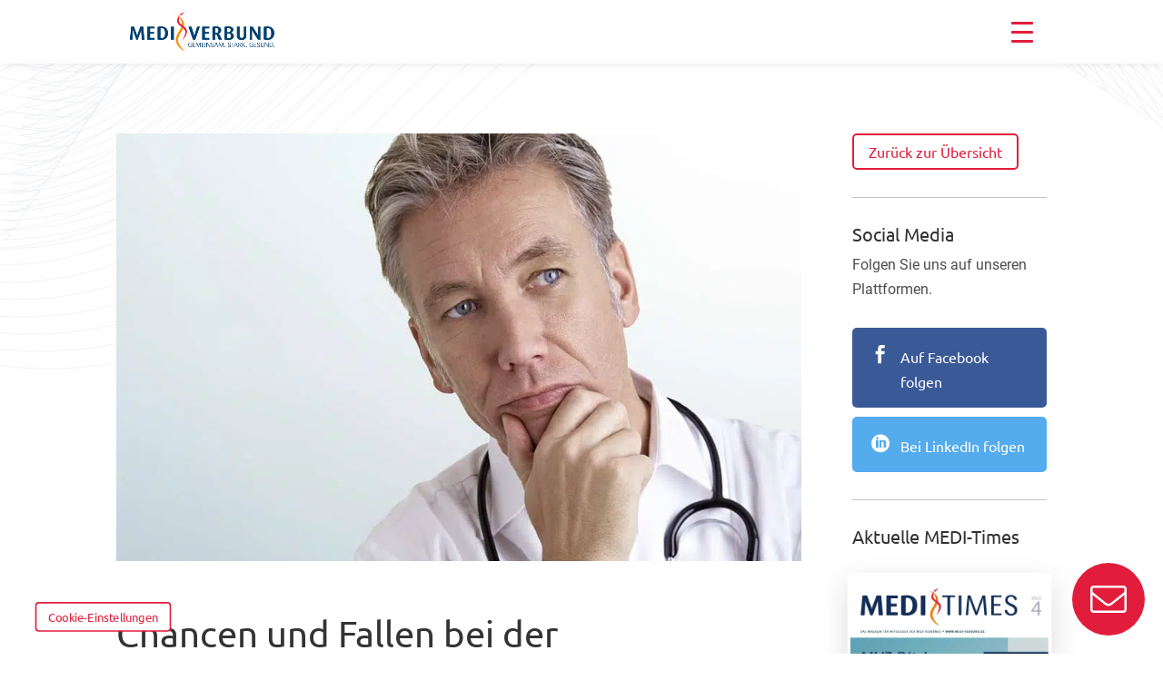

--- FILE ---
content_type: text/html; charset=UTF-8
request_url: https://www.medi-verbund.de/2018/04/praxisgruendung/
body_size: 78009
content:
<!DOCTYPE html>
<html lang="de">
<head>
	<meta charset="UTF-8" />
<meta http-equiv="X-UA-Compatible" content="IE=edge">
	<link rel="pingback" href="" />

	<script type="text/javascript">
		document.documentElement.className = 'js';
	</script>
	
	<script id="diviarea-loader">window.DiviPopupData=window.DiviAreaConfig={"zIndex":1000000,"animateSpeed":400,"triggerClassPrefix":"show-popup-","idAttrib":"data-popup","modalIndicatorClass":"is-modal","blockingIndicatorClass":"is-blocking","defaultShowCloseButton":true,"withCloseClass":"with-close","noCloseClass":"no-close","triggerCloseClass":"close","singletonClass":"single","darkModeClass":"dark","noShadowClass":"no-shadow","altCloseClass":"close-alt","popupSelector":".et_pb_section.popup","initializeOnEvent":"et_pb_after_init_modules","popupWrapperClass":"area-outer-wrap","fullHeightClass":"full-height","openPopupClass":"da-overlay-visible","overlayClass":"da-overlay","exitIndicatorClass":"on-exit","hoverTriggerClass":"on-hover","clickTriggerClass":"on-click","onExitDelay":2000,"notMobileClass":"not-mobile","notTabletClass":"not-tablet","notDesktopClass":"not-desktop","baseContext":"body","activePopupClass":"is-open","closeButtonClass":"da-close","withLoaderClass":"with-loader","debug":true,"ajaxUrl":"https:\/\/www.medi-verbund.de\/wp-admin\/admin-ajax.php","areaPrefix":"divi-area-","sys":[]};!function(){var t={195:function(){!function(t){t.DiviArea=t.DiviPopup={loaded:!1};var n=t.DiviArea,r=n.Hooks={},o={};function i(t,n,r){var i,e,a;if("string"==typeof t)if(o[t]){if(n)if((i=o[t])&&r)for(a=i.length;a--;)(e=i[a]).callback===n&&e.context===r&&(i[a]=!1);else for(a=i.length;a--;)i[a].callback===n&&(i[a]=!1)}else o[t]=[]}function e(t,n,r,i){if("string"==typeof t){var e={callback:n,priority:r,context:i},a=o[t];a?(a.push(e),a=function(t){var n,r,o,i,e=t.length;for(i=1;i<e;i++)for(n=t[i],r=i;r>0;r--)(o=t[r-1]).priority>n.priority&&(t[r]=o,t[r-1]=n);return t}(a)):a=[e],o[t]=a}}function a(t,n,r){"string"==typeof n&&(n=[n]);var i,e,a=[];for(i=0;i<n.length;i++)Array.prototype.push.apply(a,o[n[i]]);for(e=0;e<a.length;e++){var c=void 0;a[e]&&"function"==typeof a[e].callback&&("filter"===t?void 0!==(c=a[e].callback.apply(a[e].context,r))&&(r[0]=c):a[e].callback.apply(a[e].context,r))}if("filter"===t)return r[0]}r.silent=function(){return r},n.removeFilter=r.removeFilter=function(t,n){i(t,n)},n.removeAction=r.removeAction=function(t,n){i(t,n)},n.applyFilters=r.applyFilters=function(t){for(var n=arguments.length,r=new Array(n>1?n-1:0),o=1;o<n;o++)r[o-1]=arguments[o];return a("filter",t,r)},n.doAction=r.doAction=function(t){for(var n=arguments.length,r=new Array(n>1?n-1:0),o=1;o<n;o++)r[o-1]=arguments[o];a("action",t,r)},n.addFilter=r.addFilter=function(n,r,o,i){e(n,r,parseInt(o||10,10),i||t)},n.addAction=r.addAction=function(n,r,o,i){e(n,r,parseInt(o||10,10),i||t)},n.addActionOnce=r.addActionOnce=function(n,r,o,a){e(n,r,parseInt(o||10,10),a||t),e(n,(function(){i(n,r)}),1+parseInt(o||10,10),a||t)}}(window)}},n={};function r(o){var i=n[o];if(void 0!==i)return i.exports;var e=n[o]={exports:{}};return t[o](e,e.exports,r),e.exports}r(195)}();</script><style id="et-divi-userfonts">@font-face { font-family: "Ubuntu"; font-display: swap;  src: url("https://www.medi-verbund.de/wp-content/uploads/et-fonts/ubuntu-v15-latin-regular.ttf") format("truetype"); }@font-face { font-family: "Roboto"; font-display: swap;  src: url("https://www.medi-verbund.de/wp-content/uploads/et-fonts/roboto-v27-latin-regular.ttf") format("truetype"); }</style><meta name='robots' content='index, follow, max-image-preview:large, max-snippet:-1, max-video-preview:-1' />
<link rel="preload" href="https://www.medi-verbund.de/wp-includes/js/jquery/jquery.min.js?ver=3.6.0" as="script">
	<!-- This site is optimized with the Yoast SEO plugin v26.8 - https://yoast.com/product/yoast-seo-wordpress/ -->
	<title>Chancen und Fallen bei der Praxisgründung - MEDIVERBUND</title>
	<link rel="canonical" href="https://www.medi-verbund.de/2018/04/praxisgruendung/" />
	<meta property="og:locale" content="de_DE" />
	<meta property="og:type" content="article" />
	<meta property="og:title" content="Chancen und Fallen bei der Praxisgründung - MEDIVERBUND" />
	<meta property="og:description" content="Mit dem Facharzttitel in der Tasche kann man die Weichen für seine Zukunft stellen. Geht der Traum von der eigenen Praxis in Erfüllung? Oder passt der Einstieg in eine Berufsausübungsgemeinschaft (BAG) doch besser? Die unabhängige MEDI-Beratung sorgt für realistische Zukunftspläne." />
	<meta property="og:url" content="https://www.medi-verbund.de/2018/04/praxisgruendung/" />
	<meta property="og:site_name" content="MEDIVERBUND" />
	<meta property="article:publisher" content="https://www.facebook.com/MEDIVERBUND/" />
	<meta property="article:published_time" content="2018-04-07T15:41:11+00:00" />
	<meta property="article:modified_time" content="2023-11-03T10:18:07+00:00" />
	<meta property="og:image" content="https://www.medi-verbund.de/wp-content/uploads/2018/03/praxisgruendung.jpg" />
	<meta property="og:image:width" content="960" />
	<meta property="og:image:height" content="600" />
	<meta property="og:image:type" content="image/jpeg" />
	<meta name="author" content="Alexander Fuchs" />
	<meta name="twitter:card" content="summary_large_image" />
	<meta name="twitter:creator" content="@MEDIVERBUND" />
	<meta name="twitter:site" content="@MEDIVERBUND" />
	<meta name="twitter:label1" content="Verfasst von" />
	<meta name="twitter:data1" content="Alexander Fuchs" />
	<meta name="twitter:label2" content="Geschätzte Lesezeit" />
	<meta name="twitter:data2" content="4 Minuten" />
	<!-- / Yoast SEO plugin. -->


<link rel='dns-prefetch' href='//www.medi-verbund.de' />
<link rel="alternate" type="application/rss+xml" title="MEDIVERBUND &raquo; Feed" href="https://www.medi-verbund.de/feed/" />
<link rel="alternate" type="application/rss+xml" title="MEDIVERBUND &raquo; Kommentar-Feed" href="https://www.medi-verbund.de/comments/feed/" />
<script type="text/javascript" id="wpp-js" src="https://www.medi-verbund.de/wp-content/plugins/wordpress-popular-posts/assets/js/wpp.js?ver=7.3.6" data-sampling="0" data-sampling-rate="100" data-api-url="https://www.medi-verbund.de/wp-json/wordpress-popular-posts" data-post-id="15836" data-token="74b3159a5f" data-lang="0" data-debug="1"></script>
<link rel="alternate" type="application/rss+xml" title="MEDIVERBUND &raquo; Kommentar-Feed zu Chancen und Fallen bei der Praxisgründung" href="https://www.medi-verbund.de/2018/04/praxisgruendung/feed/" />
<link rel="alternate" title="oEmbed (JSON)" type="application/json+oembed" href="https://www.medi-verbund.de/wp-json/oembed/1.0/embed?url=https%3A%2F%2Fwww.medi-verbund.de%2F2018%2F04%2Fpraxisgruendung%2F" />
<link rel="alternate" title="oEmbed (XML)" type="text/xml+oembed" href="https://www.medi-verbund.de/wp-json/oembed/1.0/embed?url=https%3A%2F%2Fwww.medi-verbund.de%2F2018%2F04%2Fpraxisgruendung%2F&#038;format=xml" />
<meta content="Mediverbund - Divi Child Theme v.1.0.0.202504071042" name="generator"/><link rel='stylesheet' id='df-style-css' href='https://www.medi-verbund.de/wp-content/plugins/divifilter/df-style.css?ver=3.8.4' type='text/css' media='all' />
<link rel="preload" id="groovy-menu-style" href="https://www.medi-verbund.de/wp-content/plugins/groovy-menu/assets/style/frontend.css?ver=2.6.3"  media="all" as="style" onload="this.onload=null;this.rel='stylesheet'" /><noscript><link rel='stylesheet' id='groovy-menu-style-css' href='https://www.medi-verbund.de/wp-content/plugins/groovy-menu/assets/style/frontend.css?ver=2.6.3' type='text/css' media='all' />
</noscript><link rel="preload" id="groovy-menu-style-fonts-groovy-28328" href="https://www.medi-verbund.de/wp-content/uploads/groovy/fonts/groovy-28328.css?ver=2.6.3"  media="all" as="style" onload="this.onload=null;this.rel='stylesheet'" /><noscript><link rel='stylesheet' id='groovy-menu-style-fonts-groovy-28328-css' href='https://www.medi-verbund.de/wp-content/uploads/groovy/fonts/groovy-28328.css?ver=2.6.3' type='text/css' media='all' />
</noscript><link rel="preload" id="groovy-menu-style-fonts-groovy-69018" href="https://www.medi-verbund.de/wp-content/uploads/groovy/fonts/groovy-69018.css?ver=2.6.3"  media="all" as="style" onload="this.onload=null;this.rel='stylesheet'" /><noscript><link rel='stylesheet' id='groovy-menu-style-fonts-groovy-69018-css' href='https://www.medi-verbund.de/wp-content/uploads/groovy/fonts/groovy-69018.css?ver=2.6.3' type='text/css' media='all' />
</noscript><link rel="preload" id="groovy-menu-style-fonts-groovy-socicon" href="https://www.medi-verbund.de/wp-content/uploads/groovy/fonts/groovy-socicon.css?ver=2.6.3"  media="all" as="style" onload="this.onload=null;this.rel='stylesheet'" /><noscript><link rel='stylesheet' id='groovy-menu-style-fonts-groovy-socicon-css' href='https://www.medi-verbund.de/wp-content/uploads/groovy/fonts/groovy-socicon.css?ver=2.6.3' type='text/css' media='all' />
</noscript><link rel='stylesheet' id='groovy-menu-font-internal-css' href='https://www.medi-verbund.de/wp-content/plugins/groovy-menu/assets/style/font-internal.css?ver=2.6.3' type='text/css' media='all' crossorigin='anonymous' />
<link rel='preload' as='font' crossorigin='anonymous' id='groovy-menu-font-internal-file-css' href='https://www.medi-verbund.de/wp-content/plugins/groovy-menu/assets/fonts/crane-font.woff?hhxb42' type='font/woff' media='all' />
<link rel='stylesheet' id='medievents-styles-css' href='https://www.medi-verbund.de/wp-content/plugins/mediverbund-events/css/styles.css?ver=6.9' type='text/css' media='all' />
<link rel='stylesheet' id='medievents-fontawesome-css' href='https://www.medi-verbund.de/wp-content/plugins/mediverbund-events/css/fontawesome.min.css?ver=6.9' type='text/css' media='all' />
<link rel="preload" id="fontawesome-TI-css" href="https://www.medi-verbund.de/wp-content/plugins/rich-event-timeline/Style/Rich-Web-Icons.css?ver=6.9"  media="all" as="style" onload="this.onload=null;this.rel='stylesheet'" /><noscript><link rel='stylesheet' id='fontawesome-TI-css-css' href='https://www.medi-verbund.de/wp-content/plugins/rich-event-timeline/Style/Rich-Web-Icons.css?ver=6.9' type='text/css' media='all' />
</noscript><link rel='stylesheet' id='wordpress-popular-posts-css-css' href='https://www.medi-verbund.de/wp-content/plugins/wordpress-popular-posts/assets/css/wpp.css?ver=7.3.6' type='text/css' media='all' />
<link rel='stylesheet' id='divi-area-css' href='https://www.medi-verbund.de/wp-content/plugins/divi-areas-pro/styles/front-91dfe18c.min.css?ver=1706703645' type='text/css' media='all' />
<style id='divi-style-parent-inline-inline-css' type='text/css'>
/*!
Theme Name: Divi
Theme URI: http://www.elegantthemes.com/gallery/divi/
Version: 4.27.5
Description: Smart. Flexible. Beautiful. Divi is the most powerful theme in our collection.
Author: Elegant Themes
Author URI: http://www.elegantthemes.com
License: GNU General Public License v2
License URI: http://www.gnu.org/licenses/gpl-2.0.html
*/

a,abbr,acronym,address,applet,b,big,blockquote,body,center,cite,code,dd,del,dfn,div,dl,dt,em,fieldset,font,form,h1,h2,h3,h4,h5,h6,html,i,iframe,img,ins,kbd,label,legend,li,object,ol,p,pre,q,s,samp,small,span,strike,strong,sub,sup,tt,u,ul,var{margin:0;padding:0;border:0;outline:0;font-size:100%;-ms-text-size-adjust:100%;-webkit-text-size-adjust:100%;vertical-align:baseline;background:transparent}body{line-height:1}ol,ul{list-style:none}blockquote,q{quotes:none}blockquote:after,blockquote:before,q:after,q:before{content:"";content:none}blockquote{margin:20px 0 30px;border-left:5px solid;padding-left:20px}:focus{outline:0}del{text-decoration:line-through}pre{overflow:auto;padding:10px}figure{margin:0}table{border-collapse:collapse;border-spacing:0}article,aside,footer,header,hgroup,nav,section{display:block}body{font-family:Open Sans,Arial,sans-serif;font-size:14px;color:#666;background-color:#fff;line-height:1.7em;font-weight:500;-webkit-font-smoothing:antialiased;-moz-osx-font-smoothing:grayscale}body.page-template-page-template-blank-php #page-container{padding-top:0!important}body.et_cover_background{background-size:cover!important;background-position:top!important;background-repeat:no-repeat!important;background-attachment:fixed}a{color:#2ea3f2}a,a:hover{text-decoration:none}p{padding-bottom:1em}p:not(.has-background):last-of-type{padding-bottom:0}p.et_normal_padding{padding-bottom:1em}strong{font-weight:700}cite,em,i{font-style:italic}code,pre{font-family:Courier New,monospace;margin-bottom:10px}ins{text-decoration:none}sub,sup{height:0;line-height:1;position:relative;vertical-align:baseline}sup{bottom:.8em}sub{top:.3em}dl{margin:0 0 1.5em}dl dt{font-weight:700}dd{margin-left:1.5em}blockquote p{padding-bottom:0}embed,iframe,object,video{max-width:100%}h1,h2,h3,h4,h5,h6{color:#333;padding-bottom:10px;line-height:1em;font-weight:500}h1 a,h2 a,h3 a,h4 a,h5 a,h6 a{color:inherit}h1{font-size:30px}h2{font-size:26px}h3{font-size:22px}h4{font-size:18px}h5{font-size:16px}h6{font-size:14px}input{-webkit-appearance:none}input[type=checkbox]{-webkit-appearance:checkbox}input[type=radio]{-webkit-appearance:radio}input.text,input.title,input[type=email],input[type=password],input[type=tel],input[type=text],select,textarea{background-color:#fff;border:1px solid #bbb;padding:2px;color:#4e4e4e}input.text:focus,input.title:focus,input[type=text]:focus,select:focus,textarea:focus{border-color:#2d3940;color:#3e3e3e}input.text,input.title,input[type=text],select,textarea{margin:0}textarea{padding:4px}button,input,select,textarea{font-family:inherit}img{max-width:100%;height:auto}.clear{clear:both}br.clear{margin:0;padding:0}.pagination{clear:both}#et_search_icon:hover,.et-social-icon a:hover,.et_password_protected_form .et_submit_button,.form-submit .et_pb_buttontton.alt.disabled,.nav-single a,.posted_in a{color:#2ea3f2}.et-search-form,blockquote{border-color:#2ea3f2}#main-content{background-color:#fff}.container{width:80%;max-width:1080px;margin:auto;position:relative}body:not(.et-tb) #main-content .container,body:not(.et-tb-has-header) #main-content .container{padding-top:58px}.et_full_width_page #main-content .container:before{display:none}.main_title{margin-bottom:20px}.et_password_protected_form .et_submit_button:hover,.form-submit .et_pb_button:hover{background:rgba(0,0,0,.05)}.et_button_icon_visible .et_pb_button{padding-right:2em;padding-left:.7em}.et_button_icon_visible .et_pb_button:after{opacity:1;margin-left:0}.et_button_left .et_pb_button:hover:after{left:.15em}.et_button_left .et_pb_button:after{margin-left:0;left:1em}.et_button_icon_visible.et_button_left .et_pb_button,.et_button_left .et_pb_button:hover,.et_button_left .et_pb_module .et_pb_button:hover{padding-left:2em;padding-right:.7em}.et_button_icon_visible.et_button_left .et_pb_button:after,.et_button_left .et_pb_button:hover:after{left:.15em}.et_password_protected_form .et_submit_button:hover,.form-submit .et_pb_button:hover{padding:.3em 1em}.et_button_no_icon .et_pb_button:after{display:none}.et_button_no_icon.et_button_icon_visible.et_button_left .et_pb_button,.et_button_no_icon.et_button_left .et_pb_button:hover,.et_button_no_icon .et_pb_button,.et_button_no_icon .et_pb_button:hover{padding:.3em 1em!important}.et_button_custom_icon .et_pb_button:after{line-height:1.7em}.et_button_custom_icon.et_button_icon_visible .et_pb_button:after,.et_button_custom_icon .et_pb_button:hover:after{margin-left:.3em}#left-area .post_format-post-format-gallery .wp-block-gallery:first-of-type{padding:0;margin-bottom:-16px}.entry-content table:not(.variations){border:1px solid #eee;margin:0 0 15px;text-align:left;width:100%}.entry-content thead th,.entry-content tr th{color:#555;font-weight:700;padding:9px 24px}.entry-content tr td{border-top:1px solid #eee;padding:6px 24px}#left-area ul,.entry-content ul,.et-l--body ul,.et-l--footer ul,.et-l--header ul{list-style-type:disc;padding:0 0 23px 1em;line-height:26px}#left-area ol,.entry-content ol,.et-l--body ol,.et-l--footer ol,.et-l--header ol{list-style-type:decimal;list-style-position:inside;padding:0 0 23px;line-height:26px}#left-area ul li ul,.entry-content ul li ol{padding:2px 0 2px 20px}#left-area ol li ul,.entry-content ol li ol,.et-l--body ol li ol,.et-l--footer ol li ol,.et-l--header ol li ol{padding:2px 0 2px 35px}#left-area ul.wp-block-gallery{display:-webkit-box;display:-ms-flexbox;display:flex;-ms-flex-wrap:wrap;flex-wrap:wrap;list-style-type:none;padding:0}#left-area ul.products{padding:0!important;line-height:1.7!important;list-style:none!important}.gallery-item a{display:block}.gallery-caption,.gallery-item a{width:90%}#wpadminbar{z-index:100001}#left-area .post-meta{font-size:14px;padding-bottom:15px}#left-area .post-meta a{text-decoration:none;color:#666}#left-area .et_featured_image{padding-bottom:7px}.single .post{padding-bottom:25px}body.single .et_audio_content{margin-bottom:-6px}.nav-single a{text-decoration:none;color:#2ea3f2;font-size:14px;font-weight:400}.nav-previous{float:left}.nav-next{float:right}.et_password_protected_form p input{background-color:#eee;border:none!important;width:100%!important;border-radius:0!important;font-size:14px;color:#999!important;padding:16px!important;-webkit-box-sizing:border-box;box-sizing:border-box}.et_password_protected_form label{display:none}.et_password_protected_form .et_submit_button{font-family:inherit;display:block;float:right;margin:8px auto 0;cursor:pointer}.post-password-required p.nocomments.container{max-width:100%}.post-password-required p.nocomments.container:before{display:none}.aligncenter,div.post .new-post .aligncenter{display:block;margin-left:auto;margin-right:auto}.wp-caption{border:1px solid #ddd;text-align:center;background-color:#f3f3f3;margin-bottom:10px;max-width:96%;padding:8px}.wp-caption.alignleft{margin:0 30px 20px 0}.wp-caption.alignright{margin:0 0 20px 30px}.wp-caption img{margin:0;padding:0;border:0}.wp-caption p.wp-caption-text{font-size:12px;padding:0 4px 5px;margin:0}.alignright{float:right}.alignleft{float:left}img.alignleft{display:inline;float:left;margin-right:15px}img.alignright{display:inline;float:right;margin-left:15px}.page.et_pb_pagebuilder_layout #main-content{background-color:transparent}body #main-content .et_builder_inner_content>h1,body #main-content .et_builder_inner_content>h2,body #main-content .et_builder_inner_content>h3,body #main-content .et_builder_inner_content>h4,body #main-content .et_builder_inner_content>h5,body #main-content .et_builder_inner_content>h6{line-height:1.4em}body #main-content .et_builder_inner_content>p{line-height:1.7em}.wp-block-pullquote{margin:20px 0 30px}.wp-block-pullquote.has-background blockquote{border-left:none}.wp-block-group.has-background{padding:1.5em 1.5em .5em}@media (min-width:981px){#left-area{width:79.125%;padding-bottom:23px}#main-content .container:before{content:"";position:absolute;top:0;height:100%;width:1px;background-color:#e2e2e2}.et_full_width_page #left-area,.et_no_sidebar #left-area{float:none;width:100%!important}.et_full_width_page #left-area{padding-bottom:0}.et_no_sidebar #main-content .container:before{display:none}}@media (max-width:980px){#page-container{padding-top:80px}.et-tb #page-container,.et-tb-has-header #page-container{padding-top:0!important}#left-area,#sidebar{width:100%!important}#main-content .container:before{display:none!important}.et_full_width_page .et_gallery_item:nth-child(4n+1){clear:none}}@media print{#page-container{padding-top:0!important}}#wp-admin-bar-et-use-visual-builder a:before{font-family:ETmodules!important;content:"\e625";font-size:30px!important;width:28px;margin-top:-3px;color:#974df3!important}#wp-admin-bar-et-use-visual-builder:hover a:before{color:#fff!important}#wp-admin-bar-et-use-visual-builder:hover a,#wp-admin-bar-et-use-visual-builder a:hover{transition:background-color .5s ease;-webkit-transition:background-color .5s ease;-moz-transition:background-color .5s ease;background-color:#7e3bd0!important;color:#fff!important}* html .clearfix,:first-child+html .clearfix{zoom:1}.iphone .et_pb_section_video_bg video::-webkit-media-controls-start-playback-button{display:none!important;-webkit-appearance:none}.et_mobile_device .et_pb_section_parallax .et_pb_parallax_css{background-attachment:scroll}.et-social-facebook a.icon:before{content:"\e093"}.et-social-twitter a.icon:before{content:"\e094"}.et-social-google-plus a.icon:before{content:"\e096"}.et-social-instagram a.icon:before{content:"\e09a"}.et-social-rss a.icon:before{content:"\e09e"}.ai1ec-single-event:after{content:" ";display:table;clear:both}.evcal_event_details .evcal_evdata_cell .eventon_details_shading_bot.eventon_details_shading_bot{z-index:3}.wp-block-divi-layout{margin-bottom:1em}*{-webkit-box-sizing:border-box;box-sizing:border-box}#et-info-email:before,#et-info-phone:before,#et_search_icon:before,.comment-reply-link:after,.et-cart-info span:before,.et-pb-arrow-next:before,.et-pb-arrow-prev:before,.et-social-icon a:before,.et_audio_container .mejs-playpause-button button:before,.et_audio_container .mejs-volume-button button:before,.et_overlay:before,.et_password_protected_form .et_submit_button:after,.et_pb_button:after,.et_pb_contact_reset:after,.et_pb_contact_submit:after,.et_pb_font_icon:before,.et_pb_newsletter_button:after,.et_pb_pricing_table_button:after,.et_pb_promo_button:after,.et_pb_testimonial:before,.et_pb_toggle_title:before,.form-submit .et_pb_button:after,.mobile_menu_bar:before,a.et_pb_more_button:after{font-family:ETmodules!important;speak:none;font-style:normal;font-weight:400;-webkit-font-feature-settings:normal;font-feature-settings:normal;font-variant:normal;text-transform:none;line-height:1;-webkit-font-smoothing:antialiased;-moz-osx-font-smoothing:grayscale;text-shadow:0 0;direction:ltr}.et-pb-icon,.et_pb_custom_button_icon.et_pb_button:after,.et_pb_login .et_pb_custom_button_icon.et_pb_button:after,.et_pb_woo_custom_button_icon .button.et_pb_custom_button_icon.et_pb_button:after,.et_pb_woo_custom_button_icon .button.et_pb_custom_button_icon.et_pb_button:hover:after{content:attr(data-icon)}.et-pb-icon{font-family:ETmodules;speak:none;font-weight:400;-webkit-font-feature-settings:normal;font-feature-settings:normal;font-variant:normal;text-transform:none;line-height:1;-webkit-font-smoothing:antialiased;font-size:96px;font-style:normal;display:inline-block;-webkit-box-sizing:border-box;box-sizing:border-box;direction:ltr}#et-ajax-saving{display:none;-webkit-transition:background .3s,-webkit-box-shadow .3s;transition:background .3s,-webkit-box-shadow .3s;transition:background .3s,box-shadow .3s;transition:background .3s,box-shadow .3s,-webkit-box-shadow .3s;-webkit-box-shadow:rgba(0,139,219,.247059) 0 0 60px;box-shadow:0 0 60px rgba(0,139,219,.247059);position:fixed;top:50%;left:50%;width:50px;height:50px;background:#fff;border-radius:50px;margin:-25px 0 0 -25px;z-index:999999;text-align:center}#et-ajax-saving img{margin:9px}.et-safe-mode-indicator,.et-safe-mode-indicator:focus,.et-safe-mode-indicator:hover{-webkit-box-shadow:0 5px 10px rgba(41,196,169,.15);box-shadow:0 5px 10px rgba(41,196,169,.15);background:#29c4a9;color:#fff;font-size:14px;font-weight:600;padding:12px;line-height:16px;border-radius:3px;position:fixed;bottom:30px;right:30px;z-index:999999;text-decoration:none;font-family:Open Sans,sans-serif;-webkit-font-smoothing:antialiased;-moz-osx-font-smoothing:grayscale}.et_pb_button{font-size:20px;font-weight:500;padding:.3em 1em;line-height:1.7em!important;background-color:transparent;background-size:cover;background-position:50%;background-repeat:no-repeat;border:2px solid;border-radius:3px;-webkit-transition-duration:.2s;transition-duration:.2s;-webkit-transition-property:all!important;transition-property:all!important}.et_pb_button,.et_pb_button_inner{position:relative}.et_pb_button:hover,.et_pb_module .et_pb_button:hover{border:2px solid transparent;padding:.3em 2em .3em .7em}.et_pb_button:hover{background-color:hsla(0,0%,100%,.2)}.et_pb_bg_layout_light.et_pb_button:hover,.et_pb_bg_layout_light .et_pb_button:hover{background-color:rgba(0,0,0,.05)}.et_pb_button:after,.et_pb_button:before{font-size:32px;line-height:1em;content:"\35";opacity:0;position:absolute;margin-left:-1em;-webkit-transition:all .2s;transition:all .2s;text-transform:none;-webkit-font-feature-settings:"kern" off;font-feature-settings:"kern" off;font-variant:none;font-style:normal;font-weight:400;text-shadow:none}.et_pb_button.et_hover_enabled:hover:after,.et_pb_button.et_pb_hovered:hover:after{-webkit-transition:none!important;transition:none!important}.et_pb_button:before{display:none}.et_pb_button:hover:after{opacity:1;margin-left:0}.et_pb_column_1_3 h1,.et_pb_column_1_4 h1,.et_pb_column_1_5 h1,.et_pb_column_1_6 h1,.et_pb_column_2_5 h1{font-size:26px}.et_pb_column_1_3 h2,.et_pb_column_1_4 h2,.et_pb_column_1_5 h2,.et_pb_column_1_6 h2,.et_pb_column_2_5 h2{font-size:23px}.et_pb_column_1_3 h3,.et_pb_column_1_4 h3,.et_pb_column_1_5 h3,.et_pb_column_1_6 h3,.et_pb_column_2_5 h3{font-size:20px}.et_pb_column_1_3 h4,.et_pb_column_1_4 h4,.et_pb_column_1_5 h4,.et_pb_column_1_6 h4,.et_pb_column_2_5 h4{font-size:18px}.et_pb_column_1_3 h5,.et_pb_column_1_4 h5,.et_pb_column_1_5 h5,.et_pb_column_1_6 h5,.et_pb_column_2_5 h5{font-size:16px}.et_pb_column_1_3 h6,.et_pb_column_1_4 h6,.et_pb_column_1_5 h6,.et_pb_column_1_6 h6,.et_pb_column_2_5 h6{font-size:15px}.et_pb_bg_layout_dark,.et_pb_bg_layout_dark h1,.et_pb_bg_layout_dark h2,.et_pb_bg_layout_dark h3,.et_pb_bg_layout_dark h4,.et_pb_bg_layout_dark h5,.et_pb_bg_layout_dark h6{color:#fff!important}.et_pb_module.et_pb_text_align_left{text-align:left}.et_pb_module.et_pb_text_align_center{text-align:center}.et_pb_module.et_pb_text_align_right{text-align:right}.et_pb_module.et_pb_text_align_justified{text-align:justify}.clearfix:after{visibility:hidden;display:block;font-size:0;content:" ";clear:both;height:0}.et_pb_bg_layout_light .et_pb_more_button{color:#2ea3f2}.et_builder_inner_content{position:relative;z-index:1}header .et_builder_inner_content{z-index:2}.et_pb_css_mix_blend_mode_passthrough{mix-blend-mode:unset!important}.et_pb_image_container{margin:-20px -20px 29px}.et_pb_module_inner{position:relative}.et_hover_enabled_preview{z-index:2}.et_hover_enabled:hover{position:relative;z-index:2}.et_pb_all_tabs,.et_pb_module,.et_pb_posts_nav a,.et_pb_tab,.et_pb_with_background{position:relative;background-size:cover;background-position:50%;background-repeat:no-repeat}.et_pb_background_mask,.et_pb_background_pattern{bottom:0;left:0;position:absolute;right:0;top:0}.et_pb_background_mask{background-size:calc(100% + 2px) calc(100% + 2px);background-repeat:no-repeat;background-position:50%;overflow:hidden}.et_pb_background_pattern{background-position:0 0;background-repeat:repeat}.et_pb_with_border{position:relative;border:0 solid #333}.post-password-required .et_pb_row{padding:0;width:100%}.post-password-required .et_password_protected_form{min-height:0}body.et_pb_pagebuilder_layout.et_pb_show_title .post-password-required .et_password_protected_form h1,body:not(.et_pb_pagebuilder_layout) .post-password-required .et_password_protected_form h1{display:none}.et_pb_no_bg{padding:0!important}.et_overlay.et_pb_inline_icon:before,.et_pb_inline_icon:before{content:attr(data-icon)}.et_pb_more_button{color:inherit;text-shadow:none;text-decoration:none;display:inline-block;margin-top:20px}.et_parallax_bg_wrap{overflow:hidden;position:absolute;top:0;right:0;bottom:0;left:0}.et_parallax_bg{background-repeat:no-repeat;background-position:top;background-size:cover;position:absolute;bottom:0;left:0;width:100%;height:100%;display:block}.et_parallax_bg.et_parallax_bg__hover,.et_parallax_bg.et_parallax_bg_phone,.et_parallax_bg.et_parallax_bg_tablet,.et_parallax_gradient.et_parallax_gradient__hover,.et_parallax_gradient.et_parallax_gradient_phone,.et_parallax_gradient.et_parallax_gradient_tablet,.et_pb_section_parallax_hover:hover .et_parallax_bg:not(.et_parallax_bg__hover),.et_pb_section_parallax_hover:hover .et_parallax_gradient:not(.et_parallax_gradient__hover){display:none}.et_pb_section_parallax_hover:hover .et_parallax_bg.et_parallax_bg__hover,.et_pb_section_parallax_hover:hover .et_parallax_gradient.et_parallax_gradient__hover{display:block}.et_parallax_gradient{bottom:0;display:block;left:0;position:absolute;right:0;top:0}.et_pb_module.et_pb_section_parallax,.et_pb_posts_nav a.et_pb_section_parallax,.et_pb_tab.et_pb_section_parallax{position:relative}.et_pb_section_parallax .et_pb_parallax_css,.et_pb_slides .et_parallax_bg.et_pb_parallax_css{background-attachment:fixed}body.et-bfb .et_pb_section_parallax .et_pb_parallax_css,body.et-bfb .et_pb_slides .et_parallax_bg.et_pb_parallax_css{background-attachment:scroll;bottom:auto}.et_pb_section_parallax.et_pb_column .et_pb_module,.et_pb_section_parallax.et_pb_row .et_pb_column,.et_pb_section_parallax.et_pb_row .et_pb_module{z-index:9;position:relative}.et_pb_more_button:hover:after{opacity:1;margin-left:0}.et_pb_preload .et_pb_section_video_bg,.et_pb_preload>div{visibility:hidden}.et_pb_preload,.et_pb_section.et_pb_section_video.et_pb_preload{position:relative;background:#464646!important}.et_pb_preload:before{content:"";position:absolute;top:50%;left:50%;background:url(https://www.medi-verbund.de/wp-content/themes/Divi/includes/builder/styles/images/preloader.gif) no-repeat;border-radius:32px;width:32px;height:32px;margin:-16px 0 0 -16px}.box-shadow-overlay{position:absolute;top:0;left:0;width:100%;height:100%;z-index:10;pointer-events:none}.et_pb_section>.box-shadow-overlay~.et_pb_row{z-index:11}body.safari .section_has_divider{will-change:transform}.et_pb_row>.box-shadow-overlay{z-index:8}.has-box-shadow-overlay{position:relative}.et_clickable{cursor:pointer}.screen-reader-text{border:0;clip:rect(1px,1px,1px,1px);-webkit-clip-path:inset(50%);clip-path:inset(50%);height:1px;margin:-1px;overflow:hidden;padding:0;position:absolute!important;width:1px;word-wrap:normal!important}.et_multi_view_hidden,.et_multi_view_hidden_image{display:none!important}@keyframes multi-view-image-fade{0%{opacity:0}10%{opacity:.1}20%{opacity:.2}30%{opacity:.3}40%{opacity:.4}50%{opacity:.5}60%{opacity:.6}70%{opacity:.7}80%{opacity:.8}90%{opacity:.9}to{opacity:1}}.et_multi_view_image__loading{visibility:hidden}.et_multi_view_image__loaded{-webkit-animation:multi-view-image-fade .5s;animation:multi-view-image-fade .5s}#et-pb-motion-effects-offset-tracker{visibility:hidden!important;opacity:0;position:absolute;top:0;left:0}.et-pb-before-scroll-animation{opacity:0}header.et-l.et-l--header:after{clear:both;display:block;content:""}.et_pb_module{-webkit-animation-timing-function:linear;animation-timing-function:linear;-webkit-animation-duration:.2s;animation-duration:.2s}@-webkit-keyframes fadeBottom{0%{opacity:0;-webkit-transform:translateY(10%);transform:translateY(10%)}to{opacity:1;-webkit-transform:translateY(0);transform:translateY(0)}}@keyframes fadeBottom{0%{opacity:0;-webkit-transform:translateY(10%);transform:translateY(10%)}to{opacity:1;-webkit-transform:translateY(0);transform:translateY(0)}}@-webkit-keyframes fadeLeft{0%{opacity:0;-webkit-transform:translateX(-10%);transform:translateX(-10%)}to{opacity:1;-webkit-transform:translateX(0);transform:translateX(0)}}@keyframes fadeLeft{0%{opacity:0;-webkit-transform:translateX(-10%);transform:translateX(-10%)}to{opacity:1;-webkit-transform:translateX(0);transform:translateX(0)}}@-webkit-keyframes fadeRight{0%{opacity:0;-webkit-transform:translateX(10%);transform:translateX(10%)}to{opacity:1;-webkit-transform:translateX(0);transform:translateX(0)}}@keyframes fadeRight{0%{opacity:0;-webkit-transform:translateX(10%);transform:translateX(10%)}to{opacity:1;-webkit-transform:translateX(0);transform:translateX(0)}}@-webkit-keyframes fadeTop{0%{opacity:0;-webkit-transform:translateY(-10%);transform:translateY(-10%)}to{opacity:1;-webkit-transform:translateX(0);transform:translateX(0)}}@keyframes fadeTop{0%{opacity:0;-webkit-transform:translateY(-10%);transform:translateY(-10%)}to{opacity:1;-webkit-transform:translateX(0);transform:translateX(0)}}@-webkit-keyframes fadeIn{0%{opacity:0}to{opacity:1}}@keyframes fadeIn{0%{opacity:0}to{opacity:1}}.et-waypoint:not(.et_pb_counters){opacity:0}@media (min-width:981px){.et_pb_section.et_section_specialty div.et_pb_row .et_pb_column .et_pb_column .et_pb_module.et-last-child,.et_pb_section.et_section_specialty div.et_pb_row .et_pb_column .et_pb_column .et_pb_module:last-child,.et_pb_section.et_section_specialty div.et_pb_row .et_pb_column .et_pb_row_inner .et_pb_column .et_pb_module.et-last-child,.et_pb_section.et_section_specialty div.et_pb_row .et_pb_column .et_pb_row_inner .et_pb_column .et_pb_module:last-child,.et_pb_section div.et_pb_row .et_pb_column .et_pb_module.et-last-child,.et_pb_section div.et_pb_row .et_pb_column .et_pb_module:last-child{margin-bottom:0}}@media (max-width:980px){.et_overlay.et_pb_inline_icon_tablet:before,.et_pb_inline_icon_tablet:before{content:attr(data-icon-tablet)}.et_parallax_bg.et_parallax_bg_tablet_exist,.et_parallax_gradient.et_parallax_gradient_tablet_exist{display:none}.et_parallax_bg.et_parallax_bg_tablet,.et_parallax_gradient.et_parallax_gradient_tablet{display:block}.et_pb_column .et_pb_module{margin-bottom:30px}.et_pb_row .et_pb_column .et_pb_module.et-last-child,.et_pb_row .et_pb_column .et_pb_module:last-child,.et_section_specialty .et_pb_row .et_pb_column .et_pb_module.et-last-child,.et_section_specialty .et_pb_row .et_pb_column .et_pb_module:last-child{margin-bottom:0}.et_pb_more_button{display:inline-block!important}.et_pb_bg_layout_light_tablet.et_pb_button,.et_pb_bg_layout_light_tablet.et_pb_module.et_pb_button,.et_pb_bg_layout_light_tablet .et_pb_more_button{color:#2ea3f2}.et_pb_bg_layout_light_tablet .et_pb_forgot_password a{color:#666}.et_pb_bg_layout_light_tablet h1,.et_pb_bg_layout_light_tablet h2,.et_pb_bg_layout_light_tablet h3,.et_pb_bg_layout_light_tablet h4,.et_pb_bg_layout_light_tablet h5,.et_pb_bg_layout_light_tablet h6{color:#333!important}.et_pb_module .et_pb_bg_layout_light_tablet.et_pb_button{color:#2ea3f2!important}.et_pb_bg_layout_light_tablet{color:#666!important}.et_pb_bg_layout_dark_tablet,.et_pb_bg_layout_dark_tablet h1,.et_pb_bg_layout_dark_tablet h2,.et_pb_bg_layout_dark_tablet h3,.et_pb_bg_layout_dark_tablet h4,.et_pb_bg_layout_dark_tablet h5,.et_pb_bg_layout_dark_tablet h6{color:#fff!important}.et_pb_bg_layout_dark_tablet.et_pb_button,.et_pb_bg_layout_dark_tablet.et_pb_module.et_pb_button,.et_pb_bg_layout_dark_tablet .et_pb_more_button{color:inherit}.et_pb_bg_layout_dark_tablet .et_pb_forgot_password a{color:#fff}.et_pb_module.et_pb_text_align_left-tablet{text-align:left}.et_pb_module.et_pb_text_align_center-tablet{text-align:center}.et_pb_module.et_pb_text_align_right-tablet{text-align:right}.et_pb_module.et_pb_text_align_justified-tablet{text-align:justify}}@media (max-width:767px){.et_pb_more_button{display:inline-block!important}.et_overlay.et_pb_inline_icon_phone:before,.et_pb_inline_icon_phone:before{content:attr(data-icon-phone)}.et_parallax_bg.et_parallax_bg_phone_exist,.et_parallax_gradient.et_parallax_gradient_phone_exist{display:none}.et_parallax_bg.et_parallax_bg_phone,.et_parallax_gradient.et_parallax_gradient_phone{display:block}.et-hide-mobile{display:none!important}.et_pb_bg_layout_light_phone.et_pb_button,.et_pb_bg_layout_light_phone.et_pb_module.et_pb_button,.et_pb_bg_layout_light_phone .et_pb_more_button{color:#2ea3f2}.et_pb_bg_layout_light_phone .et_pb_forgot_password a{color:#666}.et_pb_bg_layout_light_phone h1,.et_pb_bg_layout_light_phone h2,.et_pb_bg_layout_light_phone h3,.et_pb_bg_layout_light_phone h4,.et_pb_bg_layout_light_phone h5,.et_pb_bg_layout_light_phone h6{color:#333!important}.et_pb_module .et_pb_bg_layout_light_phone.et_pb_button{color:#2ea3f2!important}.et_pb_bg_layout_light_phone{color:#666!important}.et_pb_bg_layout_dark_phone,.et_pb_bg_layout_dark_phone h1,.et_pb_bg_layout_dark_phone h2,.et_pb_bg_layout_dark_phone h3,.et_pb_bg_layout_dark_phone h4,.et_pb_bg_layout_dark_phone h5,.et_pb_bg_layout_dark_phone h6{color:#fff!important}.et_pb_bg_layout_dark_phone.et_pb_button,.et_pb_bg_layout_dark_phone.et_pb_module.et_pb_button,.et_pb_bg_layout_dark_phone .et_pb_more_button{color:inherit}.et_pb_module .et_pb_bg_layout_dark_phone.et_pb_button{color:#fff!important}.et_pb_bg_layout_dark_phone .et_pb_forgot_password a{color:#fff}.et_pb_module.et_pb_text_align_left-phone{text-align:left}.et_pb_module.et_pb_text_align_center-phone{text-align:center}.et_pb_module.et_pb_text_align_right-phone{text-align:right}.et_pb_module.et_pb_text_align_justified-phone{text-align:justify}}@media (max-width:479px){a.et_pb_more_button{display:block}}@media (min-width:768px) and (max-width:980px){[data-et-multi-view-load-tablet-hidden=true]:not(.et_multi_view_swapped){display:none!important}}@media (max-width:767px){[data-et-multi-view-load-phone-hidden=true]:not(.et_multi_view_swapped){display:none!important}}.et_pb_menu.et_pb_menu--style-inline_centered_logo .et_pb_menu__menu nav ul{-webkit-box-pack:center;-ms-flex-pack:center;justify-content:center}@-webkit-keyframes multi-view-image-fade{0%{-webkit-transform:scale(1);transform:scale(1);opacity:1}50%{-webkit-transform:scale(1.01);transform:scale(1.01);opacity:1}to{-webkit-transform:scale(1);transform:scale(1);opacity:1}}
/*# sourceURL=divi-style-parent-inline-inline-css */
</style>
<style id='divi-dynamic-critical-inline-css' type='text/css'>
@font-face{font-family:ETmodules;font-display:block;src:url(//www.medi-verbund.de/wp-content/themes/Divi/core/admin/fonts/modules/all/modules.eot);src:url(//www.medi-verbund.de/wp-content/themes/Divi/core/admin/fonts/modules/all/modules.eot?#iefix) format("embedded-opentype"),url(//www.medi-verbund.de/wp-content/themes/Divi/core/admin/fonts/modules/all/modules.woff) format("woff"),url(//www.medi-verbund.de/wp-content/themes/Divi/core/admin/fonts/modules/all/modules.ttf) format("truetype"),url(//www.medi-verbund.de/wp-content/themes/Divi/core/admin/fonts/modules/all/modules.svg#ETmodules) format("svg");font-weight:400;font-style:normal}
.et_pb_post{margin-bottom:60px;word-wrap:break-word}.et_pb_fullwidth_post_content.et_pb_with_border img,.et_pb_post_content.et_pb_with_border img,.et_pb_with_border .et_pb_post .et_pb_slides,.et_pb_with_border .et_pb_post img:not(.woocommerce-placeholder),.et_pb_with_border.et_pb_posts .et_pb_post,.et_pb_with_border.et_pb_posts_nav span.nav-next a,.et_pb_with_border.et_pb_posts_nav span.nav-previous a{border:0 solid #333}.et_pb_post .entry-content{padding-top:30px}.et_pb_post .entry-featured-image-url{display:block;position:relative;margin-bottom:30px}.et_pb_post .entry-title a,.et_pb_post h2 a{text-decoration:none}.et_pb_post .post-meta{font-size:14px;margin-bottom:6px}.et_pb_post .more,.et_pb_post .post-meta a{text-decoration:none}.et_pb_post .more{color:#82c0c7}.et_pb_posts a.more-link{clear:both;display:block}.et_pb_posts .et_pb_post{position:relative}.et_pb_has_overlay.et_pb_post .et_pb_image_container a{display:block;position:relative;overflow:hidden}.et_pb_image_container img,.et_pb_post a img{vertical-align:bottom;max-width:100%}@media (min-width:981px) and (max-width:1100px){.et_pb_post{margin-bottom:42px}}@media (max-width:980px){.et_pb_post{margin-bottom:42px}.et_pb_bg_layout_light_tablet .et_pb_post .post-meta,.et_pb_bg_layout_light_tablet .et_pb_post .post-meta a,.et_pb_bg_layout_light_tablet .et_pb_post p{color:#666}.et_pb_bg_layout_dark_tablet .et_pb_post .post-meta,.et_pb_bg_layout_dark_tablet .et_pb_post .post-meta a,.et_pb_bg_layout_dark_tablet .et_pb_post p{color:inherit}.et_pb_bg_layout_dark_tablet .comment_postinfo a,.et_pb_bg_layout_dark_tablet .comment_postinfo span{color:#fff}}@media (max-width:767px){.et_pb_post{margin-bottom:42px}.et_pb_post>h2{font-size:18px}.et_pb_bg_layout_light_phone .et_pb_post .post-meta,.et_pb_bg_layout_light_phone .et_pb_post .post-meta a,.et_pb_bg_layout_light_phone .et_pb_post p{color:#666}.et_pb_bg_layout_dark_phone .et_pb_post .post-meta,.et_pb_bg_layout_dark_phone .et_pb_post .post-meta a,.et_pb_bg_layout_dark_phone .et_pb_post p{color:inherit}.et_pb_bg_layout_dark_phone .comment_postinfo a,.et_pb_bg_layout_dark_phone .comment_postinfo span{color:#fff}}@media (max-width:479px){.et_pb_post{margin-bottom:42px}.et_pb_post h2{font-size:16px;padding-bottom:0}.et_pb_post .post-meta{color:#666;font-size:14px}}
@media (min-width:981px){.et_pb_gutters3 .et_pb_column,.et_pb_gutters3.et_pb_row .et_pb_column{margin-right:5.5%}.et_pb_gutters3 .et_pb_column_4_4,.et_pb_gutters3.et_pb_row .et_pb_column_4_4{width:100%}.et_pb_gutters3 .et_pb_column_4_4 .et_pb_module,.et_pb_gutters3.et_pb_row .et_pb_column_4_4 .et_pb_module{margin-bottom:2.75%}.et_pb_gutters3 .et_pb_column_3_4,.et_pb_gutters3.et_pb_row .et_pb_column_3_4{width:73.625%}.et_pb_gutters3 .et_pb_column_3_4 .et_pb_module,.et_pb_gutters3.et_pb_row .et_pb_column_3_4 .et_pb_module{margin-bottom:3.735%}.et_pb_gutters3 .et_pb_column_2_3,.et_pb_gutters3.et_pb_row .et_pb_column_2_3{width:64.833%}.et_pb_gutters3 .et_pb_column_2_3 .et_pb_module,.et_pb_gutters3.et_pb_row .et_pb_column_2_3 .et_pb_module{margin-bottom:4.242%}.et_pb_gutters3 .et_pb_column_3_5,.et_pb_gutters3.et_pb_row .et_pb_column_3_5{width:57.8%}.et_pb_gutters3 .et_pb_column_3_5 .et_pb_module,.et_pb_gutters3.et_pb_row .et_pb_column_3_5 .et_pb_module{margin-bottom:4.758%}.et_pb_gutters3 .et_pb_column_1_2,.et_pb_gutters3.et_pb_row .et_pb_column_1_2{width:47.25%}.et_pb_gutters3 .et_pb_column_1_2 .et_pb_module,.et_pb_gutters3.et_pb_row .et_pb_column_1_2 .et_pb_module{margin-bottom:5.82%}.et_pb_gutters3 .et_pb_column_2_5,.et_pb_gutters3.et_pb_row .et_pb_column_2_5{width:36.7%}.et_pb_gutters3 .et_pb_column_2_5 .et_pb_module,.et_pb_gutters3.et_pb_row .et_pb_column_2_5 .et_pb_module{margin-bottom:7.493%}.et_pb_gutters3 .et_pb_column_1_3,.et_pb_gutters3.et_pb_row .et_pb_column_1_3{width:29.6667%}.et_pb_gutters3 .et_pb_column_1_3 .et_pb_module,.et_pb_gutters3.et_pb_row .et_pb_column_1_3 .et_pb_module{margin-bottom:9.27%}.et_pb_gutters3 .et_pb_column_1_4,.et_pb_gutters3.et_pb_row .et_pb_column_1_4{width:20.875%}.et_pb_gutters3 .et_pb_column_1_4 .et_pb_module,.et_pb_gutters3.et_pb_row .et_pb_column_1_4 .et_pb_module{margin-bottom:13.174%}.et_pb_gutters3 .et_pb_column_1_5,.et_pb_gutters3.et_pb_row .et_pb_column_1_5{width:15.6%}.et_pb_gutters3 .et_pb_column_1_5 .et_pb_module,.et_pb_gutters3.et_pb_row .et_pb_column_1_5 .et_pb_module{margin-bottom:17.628%}.et_pb_gutters3 .et_pb_column_1_6,.et_pb_gutters3.et_pb_row .et_pb_column_1_6{width:12.0833%}.et_pb_gutters3 .et_pb_column_1_6 .et_pb_module,.et_pb_gutters3.et_pb_row .et_pb_column_1_6 .et_pb_module{margin-bottom:22.759%}.et_pb_gutters3 .et_full_width_page.woocommerce-page ul.products li.product{width:20.875%;margin-right:5.5%;margin-bottom:5.5%}.et_pb_gutters3.et_left_sidebar.woocommerce-page #main-content ul.products li.product,.et_pb_gutters3.et_right_sidebar.woocommerce-page #main-content ul.products li.product{width:28.353%;margin-right:7.47%}.et_pb_gutters3.et_left_sidebar.woocommerce-page #main-content ul.products.columns-1 li.product,.et_pb_gutters3.et_right_sidebar.woocommerce-page #main-content ul.products.columns-1 li.product{width:100%;margin-right:0}.et_pb_gutters3.et_left_sidebar.woocommerce-page #main-content ul.products.columns-2 li.product,.et_pb_gutters3.et_right_sidebar.woocommerce-page #main-content ul.products.columns-2 li.product{width:48%;margin-right:4%}.et_pb_gutters3.et_left_sidebar.woocommerce-page #main-content ul.products.columns-2 li:nth-child(2n+2),.et_pb_gutters3.et_right_sidebar.woocommerce-page #main-content ul.products.columns-2 li:nth-child(2n+2){margin-right:0}.et_pb_gutters3.et_left_sidebar.woocommerce-page #main-content ul.products.columns-2 li:nth-child(3n+1),.et_pb_gutters3.et_right_sidebar.woocommerce-page #main-content ul.products.columns-2 li:nth-child(3n+1){clear:none}}
@media (min-width:981px){.et_pb_gutters3 .et_pb_column .et_pb_blog_grid .column.size-1of1 .et_pb_post:last-child,.et_pb_gutters3 .et_pb_column .et_pb_blog_grid .column.size-1of2 .et_pb_post:last-child,.et_pb_gutters3 .et_pb_column .et_pb_blog_grid .column.size-1of3 .et_pb_post:last-child,.et_pb_gutters3.et_pb_row .et_pb_column .et_pb_blog_grid .column.size-1of1 .et_pb_post:last-child,.et_pb_gutters3.et_pb_row .et_pb_column .et_pb_blog_grid .column.size-1of2 .et_pb_post:last-child,.et_pb_gutters3.et_pb_row .et_pb_column .et_pb_blog_grid .column.size-1of3 .et_pb_post:last-child{margin-bottom:30px}.et_pb_gutters3 .et_pb_column_4_4 .et_pb_grid_item,.et_pb_gutters3 .et_pb_column_4_4 .et_pb_shop_grid .woocommerce ul.products li.product,.et_pb_gutters3 .et_pb_column_4_4 .et_pb_widget,.et_pb_gutters3.et_pb_row .et_pb_column_4_4 .et_pb_grid_item,.et_pb_gutters3.et_pb_row .et_pb_column_4_4 .et_pb_shop_grid .woocommerce ul.products li.product,.et_pb_gutters3.et_pb_row .et_pb_column_4_4 .et_pb_widget{width:20.875%;margin-right:5.5%;margin-bottom:5.5%}.et_pb_gutters3 .et_pb_column_4_4 .et_pb_blog_grid .column.size-1of3,.et_pb_gutters3.et_pb_row .et_pb_column_4_4 .et_pb_blog_grid .column.size-1of3{width:29.667%;margin-right:5.5%}.et_pb_gutters3 .et_pb_column_4_4 .et_pb_blog_grid .column.size-1of3 .et_pb_post,.et_pb_gutters3.et_pb_row .et_pb_column_4_4 .et_pb_blog_grid .column.size-1of3 .et_pb_post{margin-bottom:18.539%}.et_pb_gutters3 .et_pb_column_3_4 .et_pb_grid_item,.et_pb_gutters3 .et_pb_column_3_4 .et_pb_shop_grid .woocommerce ul.products li.product,.et_pb_gutters3 .et_pb_column_3_4 .et_pb_widget,.et_pb_gutters3.et_pb_row .et_pb_column_3_4 .et_pb_grid_item,.et_pb_gutters3.et_pb_row .et_pb_column_3_4 .et_pb_shop_grid .woocommerce ul.products li.product,.et_pb_gutters3.et_pb_row .et_pb_column_3_4 .et_pb_widget{width:28.353%;margin-right:7.47%;margin-bottom:7.47%}.et_pb_gutters3 .et_pb_column_3_4 .et_pb_blog_grid .column.size-1of2,.et_pb_gutters3.et_pb_row .et_pb_column_3_4 .et_pb_blog_grid .column.size-1of2{width:46.265%;margin-right:7.47%}.et_pb_gutters3 .et_pb_column_3_4 .et_pb_blog_grid .column.size-1of2 .et_pb_post,.et_pb_gutters3.et_pb_row .et_pb_column_3_4 .et_pb_blog_grid .column.size-1of2 .et_pb_post{margin-bottom:14.941%}.et_pb_gutters3 .et_pb_column_2_3 .et_pb_grid_item,.et_pb_gutters3 .et_pb_column_2_3 .et_pb_shop_grid .woocommerce ul.products li.product,.et_pb_gutters3 .et_pb_column_2_3 .et_pb_widget,.et_pb_gutters3.et_pb_row .et_pb_column_2_3 .et_pb_grid_item,.et_pb_gutters3.et_pb_row .et_pb_column_2_3 .et_pb_shop_grid .woocommerce ul.products li.product,.et_pb_gutters3.et_pb_row .et_pb_column_2_3 .et_pb_widget{width:45.758%;margin-right:8.483%;margin-bottom:8.483%}.et_pb_gutters3 .et_pb_column_2_3 .et_pb_blog_grid .column.size-1of2,.et_pb_gutters3.et_pb_row .et_pb_column_2_3 .et_pb_blog_grid .column.size-1of2{width:45.758%;margin-right:8.483%}.et_pb_gutters3 .et_pb_column_2_3 .et_pb_blog_grid .column.size-1of2 .et_pb_post,.et_pb_gutters3.et_pb_row .et_pb_column_2_3 .et_pb_blog_grid .column.size-1of2 .et_pb_post{margin-bottom:16.967%}.et_pb_gutters3 .et_pb_column_3_5 .et_pb_grid_item,.et_pb_gutters3 .et_pb_column_3_5 .et_pb_shop_grid .woocommerce ul.products li.product,.et_pb_gutters3 .et_pb_column_3_5 .et_pb_widget,.et_pb_gutters3.et_pb_row .et_pb_column_3_5 .et_pb_grid_item,.et_pb_gutters3.et_pb_row .et_pb_column_3_5 .et_pb_shop_grid .woocommerce ul.products li.product,.et_pb_gutters3.et_pb_row .et_pb_column_3_5 .et_pb_widget{width:45.242%;margin-right:9.516%;margin-bottom:9.516%}.et_pb_gutters3 .et_pb_column_3_5 .et_pb_blog_grid .column.size-1of1,.et_pb_gutters3.et_pb_row .et_pb_column_3_5 .et_pb_blog_grid .column.size-1of1{width:100%;margin-right:0}.et_pb_gutters3 .et_pb_column_3_5 .et_pb_blog_grid .column.size-1of1 .et_pb_post,.et_pb_gutters3.et_pb_row .et_pb_column_3_5 .et_pb_blog_grid .column.size-1of1 .et_pb_post{margin-bottom:9.516%}.et_pb_gutters3 .et_pb_column_1_2 .et_pb_grid_item,.et_pb_gutters3 .et_pb_column_1_2 .et_pb_shop_grid .woocommerce ul.products li.product,.et_pb_gutters3 .et_pb_column_1_2 .et_pb_widget,.et_pb_gutters3.et_pb_row .et_pb_column_1_2 .et_pb_grid_item,.et_pb_gutters3.et_pb_row .et_pb_column_1_2 .et_pb_shop_grid .woocommerce ul.products li.product,.et_pb_gutters3.et_pb_row .et_pb_column_1_2 .et_pb_widget{width:44.18%;margin-right:11.64%;margin-bottom:11.64%}.et_pb_gutters3 .et_pb_column_1_2 .et_pb_blog_grid .column.size-1of1,.et_pb_gutters3.et_pb_row .et_pb_column_1_2 .et_pb_blog_grid .column.size-1of1{width:100%;margin-right:0}.et_pb_gutters3 .et_pb_column_1_2 .et_pb_blog_grid .column.size-1of1 .et_pb_post,.et_pb_gutters3.et_pb_row .et_pb_column_1_2 .et_pb_blog_grid .column.size-1of1 .et_pb_post{margin-bottom:11.64%}.et_pb_gutters3 .et_pb_column_2_5 .et_pb_blog_grid .column.size-1of1 .et_pb_post,.et_pb_gutters3 .et_pb_column_2_5 .et_pb_grid_item,.et_pb_gutters3 .et_pb_column_2_5 .et_pb_shop_grid .woocommerce ul.products li.product,.et_pb_gutters3 .et_pb_column_2_5 .et_pb_widget,.et_pb_gutters3.et_pb_row .et_pb_column_2_5 .et_pb_blog_grid .column.size-1of1 .et_pb_post,.et_pb_gutters3.et_pb_row .et_pb_column_2_5 .et_pb_grid_item,.et_pb_gutters3.et_pb_row .et_pb_column_2_5 .et_pb_shop_grid .woocommerce ul.products li.product,.et_pb_gutters3.et_pb_row .et_pb_column_2_5 .et_pb_widget{width:100%;margin-bottom:14.986%}.et_pb_gutters3 .et_pb_column_1_3 .et_pb_blog_grid .column.size-1of1 .et_pb_post,.et_pb_gutters3 .et_pb_column_1_3 .et_pb_grid_item,.et_pb_gutters3 .et_pb_column_1_3 .et_pb_shop_grid .woocommerce ul.products li.product,.et_pb_gutters3 .et_pb_column_1_3 .et_pb_widget,.et_pb_gutters3.et_pb_row .et_pb_column_1_3 .et_pb_blog_grid .column.size-1of1 .et_pb_post,.et_pb_gutters3.et_pb_row .et_pb_column_1_3 .et_pb_grid_item,.et_pb_gutters3.et_pb_row .et_pb_column_1_3 .et_pb_shop_grid .woocommerce ul.products li.product,.et_pb_gutters3.et_pb_row .et_pb_column_1_3 .et_pb_widget{width:100%;margin-bottom:18.539%}.et_pb_gutters3 .et_pb_column_1_4 .et_pb_blog_grid .column.size-1of1 .et_pb_post,.et_pb_gutters3 .et_pb_column_1_4 .et_pb_grid_item,.et_pb_gutters3 .et_pb_column_1_4 .et_pb_shop_grid .woocommerce ul.products li.product,.et_pb_gutters3 .et_pb_column_1_4 .et_pb_widget,.et_pb_gutters3.et_pb_row .et_pb_column_1_4 .et_pb_blog_grid .column.size-1of1 .et_pb_post,.et_pb_gutters3.et_pb_row .et_pb_column_1_4 .et_pb_grid_item,.et_pb_gutters3.et_pb_row .et_pb_column_1_4 .et_pb_shop_grid .woocommerce ul.products li.product,.et_pb_gutters3.et_pb_row .et_pb_column_1_4 .et_pb_widget{width:100%;margin-bottom:26.347%}.et_pb_gutters3 .et_pb_column_1_5 .et_pb_blog_grid .column.size-1of1 .et_pb_post,.et_pb_gutters3 .et_pb_column_1_5 .et_pb_grid_item,.et_pb_gutters3 .et_pb_column_1_5 .et_pb_shop_grid .woocommerce ul.products li.product,.et_pb_gutters3 .et_pb_column_1_5 .et_pb_widget,.et_pb_gutters3.et_pb_row .et_pb_column_1_5 .et_pb_blog_grid .column.size-1of1 .et_pb_post,.et_pb_gutters3.et_pb_row .et_pb_column_1_5 .et_pb_grid_item,.et_pb_gutters3.et_pb_row .et_pb_column_1_5 .et_pb_shop_grid .woocommerce ul.products li.product,.et_pb_gutters3.et_pb_row .et_pb_column_1_5 .et_pb_widget{width:100%;margin-bottom:35.256%}.et_pb_gutters3 .et_pb_column_1_6 .et_pb_blog_grid .column.size-1of1 .et_pb_post,.et_pb_gutters3 .et_pb_column_1_6 .et_pb_grid_item,.et_pb_gutters3 .et_pb_column_1_6 .et_pb_shop_grid .woocommerce ul.products li.product,.et_pb_gutters3 .et_pb_column_1_6 .et_pb_widget,.et_pb_gutters3.et_pb_row .et_pb_column_1_6 .et_pb_blog_grid .column.size-1of1 .et_pb_post,.et_pb_gutters3.et_pb_row .et_pb_column_1_6 .et_pb_grid_item,.et_pb_gutters3.et_pb_row .et_pb_column_1_6 .et_pb_shop_grid .woocommerce ul.products li.product,.et_pb_gutters3.et_pb_row .et_pb_column_1_6 .et_pb_widget{width:100%;margin-bottom:45.517%}.et_pb_gutters3 .et_pb_column_4_4 .et_pb_grid_item.et_pb_portfolio_item:nth-child(4n),.et_pb_gutters3 .et_pb_column_4_4 .et_pb_shop_grid .woocommerce ul.products li.product:nth-child(4n),.et_pb_gutters3 .et_pb_column_4_4 .et_pb_widget:nth-child(4n),.et_pb_gutters3.et_pb_row .et_pb_column_4_4 .et_pb_grid_item.et_pb_portfolio_item:nth-child(4n),.et_pb_gutters3.et_pb_row .et_pb_column_4_4 .et_pb_shop_grid .woocommerce ul.products li.product:nth-child(4n),.et_pb_gutters3.et_pb_row .et_pb_column_4_4 .et_pb_widget:nth-child(4n){margin-right:0}.et_pb_gutters3 .et_pb_column_4_4 .et_pb_grid_item.et_pb_portfolio_item:nth-child(4n+1),.et_pb_gutters3 .et_pb_column_4_4 .et_pb_shop_grid .woocommerce ul.products li.product:nth-child(4n+1),.et_pb_gutters3 .et_pb_column_4_4 .et_pb_widget:nth-child(4n+1),.et_pb_gutters3.et_pb_row .et_pb_column_4_4 .et_pb_grid_item.et_pb_portfolio_item:nth-child(4n+1),.et_pb_gutters3.et_pb_row .et_pb_column_4_4 .et_pb_shop_grid .woocommerce ul.products li.product:nth-child(4n+1),.et_pb_gutters3.et_pb_row .et_pb_column_4_4 .et_pb_widget:nth-child(4n+1){clear:both}.et_pb_gutters3 .et_pb_column_4_4 .et_pb_blog_grid .column.size-1of3:nth-child(3n),.et_pb_gutters3 .et_pb_column_4_4 .et_pb_grid_item.last_in_row,.et_pb_gutters3.et_pb_row .et_pb_column_4_4 .et_pb_blog_grid .column.size-1of3:nth-child(3n),.et_pb_gutters3.et_pb_row .et_pb_column_4_4 .et_pb_grid_item.last_in_row{margin-right:0}.et_pb_gutters3 .et_pb_column_4_4 .et_pb_grid_item.on_last_row,.et_pb_gutters3.et_pb_row .et_pb_column_4_4 .et_pb_grid_item.on_last_row{margin-bottom:0}.et_pb_gutters3 .et_pb_column_3_4 .et_pb_grid_item.et_pb_portfolio_item:nth-child(3n),.et_pb_gutters3 .et_pb_column_3_4 .et_pb_shop_grid .woocommerce ul.products li.product:nth-child(3n),.et_pb_gutters3 .et_pb_column_3_4 .et_pb_widget:nth-child(3n),.et_pb_gutters3.et_pb_row .et_pb_column_3_4 .et_pb_grid_item.et_pb_portfolio_item:nth-child(3n),.et_pb_gutters3.et_pb_row .et_pb_column_3_4 .et_pb_shop_grid .woocommerce ul.products li.product:nth-child(3n),.et_pb_gutters3.et_pb_row .et_pb_column_3_4 .et_pb_widget:nth-child(3n){margin-right:0}.et_pb_gutters3 .et_pb_column_3_4 .et_pb_grid_item.et_pb_portfolio_item:nth-child(3n+1),.et_pb_gutters3 .et_pb_column_3_4 .et_pb_shop_grid .woocommerce ul.products li.product:nth-child(3n+1),.et_pb_gutters3 .et_pb_column_3_4 .et_pb_widget:nth-child(3n+1),.et_pb_gutters3.et_pb_row .et_pb_column_3_4 .et_pb_grid_item.et_pb_portfolio_item:nth-child(3n+1),.et_pb_gutters3.et_pb_row .et_pb_column_3_4 .et_pb_shop_grid .woocommerce ul.products li.product:nth-child(3n+1),.et_pb_gutters3.et_pb_row .et_pb_column_3_4 .et_pb_widget:nth-child(3n+1){clear:both}.et_pb_gutters3 .et_pb_column_3_4 .et_pb_grid_item.last_in_row,.et_pb_gutters3.et_pb_row .et_pb_column_3_4 .et_pb_grid_item.last_in_row{margin-right:0}.et_pb_gutters3 .et_pb_column_3_4 .et_pb_grid_item.on_last_row,.et_pb_gutters3.et_pb_row .et_pb_column_3_4 .et_pb_grid_item.on_last_row{margin-bottom:0}.et_pb_gutters3 .et_pb_column_1_2 .et_pb_grid_item.et_pb_portfolio_item:nth-child(2n),.et_pb_gutters3 .et_pb_column_1_2 .et_pb_shop_grid .woocommerce ul.products li.product:nth-child(2n),.et_pb_gutters3 .et_pb_column_1_2 .et_pb_widget:nth-child(2n),.et_pb_gutters3 .et_pb_column_2_3 .et_pb_grid_item.et_pb_portfolio_item:nth-child(2n),.et_pb_gutters3 .et_pb_column_2_3 .et_pb_shop_grid .woocommerce ul.products li.product:nth-child(2n),.et_pb_gutters3 .et_pb_column_2_3 .et_pb_widget:nth-child(2n),.et_pb_gutters3.et_pb_row .et_pb_column_1_2 .et_pb_grid_item.et_pb_portfolio_item:nth-child(2n),.et_pb_gutters3.et_pb_row .et_pb_column_1_2 .et_pb_shop_grid .woocommerce ul.products li.product:nth-child(2n),.et_pb_gutters3.et_pb_row .et_pb_column_1_2 .et_pb_widget:nth-child(2n),.et_pb_gutters3.et_pb_row .et_pb_column_2_3 .et_pb_grid_item.et_pb_portfolio_item:nth-child(2n),.et_pb_gutters3.et_pb_row .et_pb_column_2_3 .et_pb_shop_grid .woocommerce ul.products li.product:nth-child(2n),.et_pb_gutters3.et_pb_row .et_pb_column_2_3 .et_pb_widget:nth-child(2n){margin-right:0}.et_pb_gutters3 .et_pb_column_1_2 .et_pb_grid_item.et_pb_portfolio_item:nth-child(odd),.et_pb_gutters3 .et_pb_column_1_2 .et_pb_shop_grid .woocommerce ul.products li.product:nth-child(odd),.et_pb_gutters3 .et_pb_column_1_2 .et_pb_widget:nth-child(odd),.et_pb_gutters3 .et_pb_column_2_3 .et_pb_grid_item.et_pb_portfolio_item:nth-child(odd),.et_pb_gutters3 .et_pb_column_2_3 .et_pb_shop_grid .woocommerce ul.products li.product:nth-child(odd),.et_pb_gutters3 .et_pb_column_2_3 .et_pb_widget:nth-child(odd),.et_pb_gutters3.et_pb_row .et_pb_column_1_2 .et_pb_grid_item.et_pb_portfolio_item:nth-child(odd),.et_pb_gutters3.et_pb_row .et_pb_column_1_2 .et_pb_shop_grid .woocommerce ul.products li.product:nth-child(odd),.et_pb_gutters3.et_pb_row .et_pb_column_1_2 .et_pb_widget:nth-child(odd),.et_pb_gutters3.et_pb_row .et_pb_column_2_3 .et_pb_grid_item.et_pb_portfolio_item:nth-child(odd),.et_pb_gutters3.et_pb_row .et_pb_column_2_3 .et_pb_shop_grid .woocommerce ul.products li.product:nth-child(odd),.et_pb_gutters3.et_pb_row .et_pb_column_2_3 .et_pb_widget:nth-child(odd){clear:both}.et_pb_gutters3 .et_pb_column_1_2 .et_pb_grid_item.last_in_row,.et_pb_gutters3 .et_pb_column_2_3 .et_pb_grid_item.last_in_row,.et_pb_gutters3.et_pb_row .et_pb_column_1_2 .et_pb_grid_item.last_in_row,.et_pb_gutters3.et_pb_row .et_pb_column_2_3 .et_pb_grid_item.last_in_row{margin-right:0}.et_pb_gutters3 .et_pb_column_1_2 .et_pb_grid_item.on_last_row,.et_pb_gutters3 .et_pb_column_2_3 .et_pb_grid_item.on_last_row,.et_pb_gutters3.et_pb_row .et_pb_column_1_2 .et_pb_grid_item.on_last_row,.et_pb_gutters3.et_pb_row .et_pb_column_2_3 .et_pb_grid_item.on_last_row{margin-bottom:0}.et_pb_gutters3 .et_pb_column_3_5 .et_pb_grid_item.et_pb_portfolio_item:nth-child(2n),.et_pb_gutters3 .et_pb_column_3_5 .et_pb_shop_grid .woocommerce ul.products li.product:nth-child(2n),.et_pb_gutters3 .et_pb_column_3_5 .et_pb_widget:nth-child(2n),.et_pb_gutters3.et_pb_row .et_pb_column_3_5 .et_pb_grid_item.et_pb_portfolio_item:nth-child(2n),.et_pb_gutters3.et_pb_row .et_pb_column_3_5 .et_pb_shop_grid .woocommerce ul.products li.product:nth-child(2n),.et_pb_gutters3.et_pb_row .et_pb_column_3_5 .et_pb_widget:nth-child(2n){margin-right:0}.et_pb_gutters3 .et_pb_column_3_5 .et_pb_grid_item.et_pb_portfolio_item:nth-child(odd),.et_pb_gutters3 .et_pb_column_3_5 .et_pb_shop_grid .woocommerce ul.products li.product:nth-child(odd),.et_pb_gutters3 .et_pb_column_3_5 .et_pb_widget:nth-child(odd),.et_pb_gutters3.et_pb_row .et_pb_column_3_5 .et_pb_grid_item.et_pb_portfolio_item:nth-child(odd),.et_pb_gutters3.et_pb_row .et_pb_column_3_5 .et_pb_shop_grid .woocommerce ul.products li.product:nth-child(odd),.et_pb_gutters3.et_pb_row .et_pb_column_3_5 .et_pb_widget:nth-child(odd){clear:both}.et_pb_gutters3 .et_pb_column_3_5 .et_pb_grid_item.last_in_row,.et_pb_gutters3.et_pb_row .et_pb_column_3_5 .et_pb_grid_item.last_in_row{margin-right:0}.et_pb_gutters3 .et_pb_column_1_3 .et_pb_grid_item.on_last_row,.et_pb_gutters3 .et_pb_column_1_4 .et_pb_grid_item.on_last_row,.et_pb_gutters3 .et_pb_column_1_5 .et_pb_grid_item.on_last_row,.et_pb_gutters3 .et_pb_column_1_6 .et_pb_grid_item.on_last_row,.et_pb_gutters3 .et_pb_column_3_5 .et_pb_grid_item.on_last_row,.et_pb_gutters3.et_pb_row .et_pb_column_1_3 .et_pb_grid_item.on_last_row,.et_pb_gutters3.et_pb_row .et_pb_column_1_4 .et_pb_grid_item.on_last_row,.et_pb_gutters3.et_pb_row .et_pb_column_1_5 .et_pb_grid_item.on_last_row,.et_pb_gutters3.et_pb_row .et_pb_column_1_6 .et_pb_grid_item.on_last_row,.et_pb_gutters3.et_pb_row .et_pb_column_3_5 .et_pb_grid_item.on_last_row{margin-bottom:0}.et_pb_gutters3 .et_pb_column_1_2 .et_pb_blog_grid .column.size-1of2:nth-child(2n),.et_pb_gutters3 .et_pb_column_1_2 .et_pb_blog_grid .column.size-1of3:nth-child(3n),.et_pb_gutters3 .et_pb_column_1_2 .et_pb_grid_item.last_in_row,.et_pb_gutters3 .et_pb_column_2_3 .et_pb_blog_grid .column.size-1of2:nth-child(2n),.et_pb_gutters3 .et_pb_column_2_3 .et_pb_blog_grid .column.size-1of3:nth-child(3n),.et_pb_gutters3 .et_pb_column_2_3 .et_pb_grid_item.last_in_row,.et_pb_gutters3 .et_pb_column_3_4 .et_pb_blog_grid .column.size-1of2:nth-child(2n),.et_pb_gutters3 .et_pb_column_3_4 .et_pb_blog_grid .column.size-1of3:nth-child(3n),.et_pb_gutters3 .et_pb_column_3_4 .et_pb_grid_item.last_in_row,.et_pb_gutters3.et_pb_row .et_pb_column_1_2 .et_pb_blog_grid .column.size-1of2:nth-child(2n),.et_pb_gutters3.et_pb_row .et_pb_column_1_2 .et_pb_blog_grid .column.size-1of3:nth-child(3n),.et_pb_gutters3.et_pb_row .et_pb_column_1_2 .et_pb_grid_item.last_in_row,.et_pb_gutters3.et_pb_row .et_pb_column_2_3 .et_pb_blog_grid .column.size-1of2:nth-child(2n),.et_pb_gutters3.et_pb_row .et_pb_column_2_3 .et_pb_blog_grid .column.size-1of3:nth-child(3n),.et_pb_gutters3.et_pb_row .et_pb_column_2_3 .et_pb_grid_item.last_in_row,.et_pb_gutters3.et_pb_row .et_pb_column_3_4 .et_pb_blog_grid .column.size-1of2:nth-child(2n),.et_pb_gutters3.et_pb_row .et_pb_column_3_4 .et_pb_blog_grid .column.size-1of3:nth-child(3n),.et_pb_gutters3.et_pb_row .et_pb_column_3_4 .et_pb_grid_item.last_in_row{margin-right:0}.et_pb_gutters3 .et_pb_column_1_2 .et_pb_grid_item.on_last_row,.et_pb_gutters3 .et_pb_column_2_3 .et_pb_grid_item.on_last_row,.et_pb_gutters3 .et_pb_column_3_4 .et_pb_grid_item.on_last_row,.et_pb_gutters3.et_pb_row .et_pb_column_1_2 .et_pb_grid_item.on_last_row,.et_pb_gutters3.et_pb_row .et_pb_column_2_3 .et_pb_grid_item.on_last_row,.et_pb_gutters3.et_pb_row .et_pb_column_3_4 .et_pb_grid_item.on_last_row{margin-bottom:0}}
@media (min-width:981px){.et_pb_gutter.et_pb_gutters2 #left-area{width:77.25%}.et_pb_gutter.et_pb_gutters2 #sidebar{width:22.75%}.et_pb_gutters2.et_right_sidebar #left-area{padding-right:3%}.et_pb_gutters2.et_left_sidebar #left-area{padding-left:3%}.et_pb_gutter.et_pb_gutters2.et_right_sidebar #main-content .container:before{right:22.75%!important}.et_pb_gutter.et_pb_gutters2.et_left_sidebar #main-content .container:before{left:22.75%!important}.et_pb_gutters2 .et_pb_column,.et_pb_gutters2.et_pb_row .et_pb_column{margin-right:3%}.et_pb_gutters2 .et_pb_column_4_4,.et_pb_gutters2.et_pb_row .et_pb_column_4_4{width:100%}.et_pb_gutters2 .et_pb_column_4_4 .et_pb_module,.et_pb_gutters2.et_pb_row .et_pb_column_4_4 .et_pb_module{margin-bottom:1.5%}.et_pb_gutters2 .et_pb_column_3_4,.et_pb_gutters2.et_pb_row .et_pb_column_3_4{width:74.25%}.et_pb_gutters2 .et_pb_column_3_4 .et_pb_module,.et_pb_gutters2.et_pb_row .et_pb_column_3_4 .et_pb_module{margin-bottom:2.02%}.et_pb_gutters2 .et_pb_column_2_3,.et_pb_gutters2.et_pb_row .et_pb_column_2_3{width:65.667%}.et_pb_gutters2 .et_pb_column_2_3 .et_pb_module,.et_pb_gutters2.et_pb_row .et_pb_column_2_3 .et_pb_module{margin-bottom:2.284%}.et_pb_gutters2 .et_pb_column_3_5,.et_pb_gutters2.et_pb_row .et_pb_column_3_5{width:58.8%}.et_pb_gutters2 .et_pb_column_3_5 .et_pb_module,.et_pb_gutters2.et_pb_row .et_pb_column_3_5 .et_pb_module{margin-bottom:2.551%}.et_pb_gutters2 .et_pb_column_1_2,.et_pb_gutters2.et_pb_row .et_pb_column_1_2{width:48.5%}.et_pb_gutters2 .et_pb_column_1_2 .et_pb_module,.et_pb_gutters2.et_pb_row .et_pb_column_1_2 .et_pb_module{margin-bottom:3.093%}.et_pb_gutters2 .et_pb_column_2_5,.et_pb_gutters2.et_pb_row .et_pb_column_2_5{width:38.2%}.et_pb_gutters2 .et_pb_column_2_5 .et_pb_module,.et_pb_gutters2.et_pb_row .et_pb_column_2_5 .et_pb_module{margin-bottom:3.927%}.et_pb_gutters2 .et_pb_column_1_3,.et_pb_gutters2.et_pb_row .et_pb_column_1_3{width:31.3333%}.et_pb_gutters2 .et_pb_column_1_3 .et_pb_module,.et_pb_gutters2.et_pb_row .et_pb_column_1_3 .et_pb_module{margin-bottom:4.787%}.et_pb_gutters2 .et_pb_column_1_4,.et_pb_gutters2.et_pb_row .et_pb_column_1_4{width:22.75%}.et_pb_gutters2 .et_pb_column_1_4 .et_pb_module,.et_pb_gutters2.et_pb_row .et_pb_column_1_4 .et_pb_module{margin-bottom:6.593%}.et_pb_gutters2 .et_pb_column_1_5,.et_pb_gutters2.et_pb_row .et_pb_column_1_5{width:17.6%}.et_pb_gutters2 .et_pb_column_1_5 .et_pb_module,.et_pb_gutters2.et_pb_row .et_pb_column_1_5 .et_pb_module{margin-bottom:8.523%}.et_pb_gutters2 .et_pb_column_1_6,.et_pb_gutters2.et_pb_row .et_pb_column_1_6{width:14.1667%}.et_pb_gutters2 .et_pb_column_1_6 .et_pb_module,.et_pb_gutters2.et_pb_row .et_pb_column_1_6 .et_pb_module{margin-bottom:10.588%}.et_pb_gutters2 .et_full_width_page.woocommerce-page ul.products li.product{width:22.75%;margin-right:3%;margin-bottom:3%}.et_pb_gutters2.et_left_sidebar.woocommerce-page #main-content ul.products li.product,.et_pb_gutters2.et_right_sidebar.woocommerce-page #main-content ul.products li.product{width:30.64%;margin-right:4.04%}}
@media (min-width:981px){.et_pb_gutters2 .et_pb_column .et_pb_blog_grid .column.size-1of1 .et_pb_post:last-child,.et_pb_gutters2 .et_pb_column .et_pb_blog_grid .column.size-1of2 .et_pb_post:last-child,.et_pb_gutters2 .et_pb_column .et_pb_blog_grid .column.size-1of3 .et_pb_post:last-child,.et_pb_gutters2.et_pb_row .et_pb_column .et_pb_blog_grid .column.size-1of1 .et_pb_post:last-child,.et_pb_gutters2.et_pb_row .et_pb_column .et_pb_blog_grid .column.size-1of2 .et_pb_post:last-child,.et_pb_gutters2.et_pb_row .et_pb_column .et_pb_blog_grid .column.size-1of3 .et_pb_post:last-child{margin-bottom:30px}.et_pb_gutters2 .et_pb_column_4_4 .et_pb_grid_item,.et_pb_gutters2 .et_pb_column_4_4 .et_pb_shop_grid .woocommerce ul.products li.product,.et_pb_gutters2 .et_pb_column_4_4 .et_pb_widget,.et_pb_gutters2.et_pb_row .et_pb_column_4_4 .et_pb_grid_item,.et_pb_gutters2.et_pb_row .et_pb_column_4_4 .et_pb_shop_grid .woocommerce ul.products li.product,.et_pb_gutters2.et_pb_row .et_pb_column_4_4 .et_pb_widget{width:22.75%;margin-right:3%;margin-bottom:3%}.et_pb_gutters2 .et_pb_column_4_4 .et_pb_blog_grid .column.size-1of3,.et_pb_gutters2.et_pb_row .et_pb_column_4_4 .et_pb_blog_grid .column.size-1of3{width:31.333%;margin-right:3%}.et_pb_gutters2 .et_pb_column_4_4 .et_pb_blog_grid .column.size-1of3 .et_pb_post,.et_pb_gutters2.et_pb_row .et_pb_column_4_4 .et_pb_blog_grid .column.size-1of3 .et_pb_post{margin-bottom:9.574%}.et_pb_gutters2 .et_pb_column_3_4 .et_pb_grid_item,.et_pb_gutters2 .et_pb_column_3_4 .et_pb_shop_grid .woocommerce ul.products li.product,.et_pb_gutters2 .et_pb_column_3_4 .et_pb_widget,.et_pb_gutters2.et_pb_row .et_pb_column_3_4 .et_pb_grid_item,.et_pb_gutters2.et_pb_row .et_pb_column_3_4 .et_pb_shop_grid .woocommerce ul.products li.product,.et_pb_gutters2.et_pb_row .et_pb_column_3_4 .et_pb_widget{width:30.64%;margin-right:4.04%;margin-bottom:4.04%}.et_pb_gutters2 .et_pb_column_3_4 .et_pb_blog_grid .column.size-1of2,.et_pb_gutters2.et_pb_row .et_pb_column_3_4 .et_pb_blog_grid .column.size-1of2{width:47.98%;margin-right:4.04%}.et_pb_gutters2 .et_pb_column_3_4 .et_pb_blog_grid .column.size-1of2 .et_pb_post,.et_pb_gutters2.et_pb_row .et_pb_column_3_4 .et_pb_blog_grid .column.size-1of2 .et_pb_post{margin-bottom:8.081%}.et_pb_gutters2 .et_pb_column_2_3 .et_pb_grid_item,.et_pb_gutters2 .et_pb_column_2_3 .et_pb_shop_grid .woocommerce ul.products li.product,.et_pb_gutters2 .et_pb_column_2_3 .et_pb_widget,.et_pb_gutters2.et_pb_row .et_pb_column_2_3 .et_pb_grid_item,.et_pb_gutters2.et_pb_row .et_pb_column_2_3 .et_pb_shop_grid .woocommerce ul.products li.product,.et_pb_gutters2.et_pb_row .et_pb_column_2_3 .et_pb_widget{width:47.716%;margin-right:4.569%;margin-bottom:4.569%}.et_pb_gutters2 .et_pb_column_2_3 .et_pb_blog_grid .column.size-1of2,.et_pb_gutters2.et_pb_row .et_pb_column_2_3 .et_pb_blog_grid .column.size-1of2{width:47.716%;margin-right:4.569%}.et_pb_gutters2 .et_pb_column_2_3 .et_pb_blog_grid .column.size-1of2 .et_pb_post,.et_pb_gutters2.et_pb_row .et_pb_column_2_3 .et_pb_blog_grid .column.size-1of2 .et_pb_post{margin-bottom:9.137%}.et_pb_gutters2 .et_pb_column_3_5 .et_pb_grid_item,.et_pb_gutters2 .et_pb_column_3_5 .et_pb_shop_grid .woocommerce ul.products li.product,.et_pb_gutters2 .et_pb_column_3_5 .et_pb_widget,.et_pb_gutters2.et_pb_row .et_pb_column_3_5 .et_pb_grid_item,.et_pb_gutters2.et_pb_row .et_pb_column_3_5 .et_pb_shop_grid .woocommerce ul.products li.product,.et_pb_gutters2.et_pb_row .et_pb_column_3_5 .et_pb_widget{width:47.449%;margin-right:5.102%;margin-bottom:5.102%}.et_pb_gutters2 .et_pb_column_3_5 .et_pb_blog_grid .column.size-1of1,.et_pb_gutters2.et_pb_row .et_pb_column_3_5 .et_pb_blog_grid .column.size-1of1{width:100%;margin-right:0}.et_pb_gutters2 .et_pb_column_3_5 .et_pb_blog_grid .column.size-1of1 .et_pb_post,.et_pb_gutters2.et_pb_row .et_pb_column_3_5 .et_pb_blog_grid .column.size-1of1 .et_pb_post{margin-bottom:5.102%}.et_pb_gutters2 .et_pb_column_1_2 .et_pb_grid_item,.et_pb_gutters2 .et_pb_column_1_2 .et_pb_shop_grid .woocommerce ul.products li.product,.et_pb_gutters2 .et_pb_column_1_2 .et_pb_widget,.et_pb_gutters2.et_pb_row .et_pb_column_1_2 .et_pb_grid_item,.et_pb_gutters2.et_pb_row .et_pb_column_1_2 .et_pb_shop_grid .woocommerce ul.products li.product,.et_pb_gutters2.et_pb_row .et_pb_column_1_2 .et_pb_widget{width:46.907%;margin-right:6.186%;margin-bottom:6.186%}.et_pb_gutters2 .et_pb_column_1_2 .et_pb_blog_grid .column.size-1of1,.et_pb_gutters2.et_pb_row .et_pb_column_1_2 .et_pb_blog_grid .column.size-1of1{width:100%;margin-right:0}.et_pb_gutters2 .et_pb_column_1_2 .et_pb_blog_grid .column.size-1of1 .et_pb_post,.et_pb_gutters2.et_pb_row .et_pb_column_1_2 .et_pb_blog_grid .column.size-1of1 .et_pb_post{margin-bottom:6.186%}.et_pb_gutters2 .et_pb_column_2_5 .et_pb_blog_grid .column.size-1of1 .et_pb_post,.et_pb_gutters2 .et_pb_column_2_5 .et_pb_grid_item,.et_pb_gutters2 .et_pb_column_2_5 .et_pb_shop_grid .woocommerce ul.products li.product,.et_pb_gutters2 .et_pb_column_2_5 .et_pb_widget,.et_pb_gutters2.et_pb_row .et_pb_column_2_5 .et_pb_blog_grid .column.size-1of1 .et_pb_post,.et_pb_gutters2.et_pb_row .et_pb_column_2_5 .et_pb_grid_item,.et_pb_gutters2.et_pb_row .et_pb_column_2_5 .et_pb_shop_grid .woocommerce ul.products li.product,.et_pb_gutters2.et_pb_row .et_pb_column_2_5 .et_pb_widget{width:100%;margin-bottom:7.853%}.et_pb_gutters2 .et_pb_column_1_3 .et_pb_blog_grid .column.size-1of1 .et_pb_post,.et_pb_gutters2 .et_pb_column_1_3 .et_pb_grid_item,.et_pb_gutters2 .et_pb_column_1_3 .et_pb_shop_grid .woocommerce ul.products li.product,.et_pb_gutters2 .et_pb_column_1_3 .et_pb_widget,.et_pb_gutters2.et_pb_row .et_pb_column_1_3 .et_pb_blog_grid .column.size-1of1 .et_pb_post,.et_pb_gutters2.et_pb_row .et_pb_column_1_3 .et_pb_grid_item,.et_pb_gutters2.et_pb_row .et_pb_column_1_3 .et_pb_shop_grid .woocommerce ul.products li.product,.et_pb_gutters2.et_pb_row .et_pb_column_1_3 .et_pb_widget{width:100%;margin-bottom:9.574%}.et_pb_gutters2 .et_pb_column_1_4 .et_pb_blog_grid .column.size-1of1 .et_pb_post,.et_pb_gutters2 .et_pb_column_1_4 .et_pb_grid_item,.et_pb_gutters2 .et_pb_column_1_4 .et_pb_shop_grid .woocommerce ul.products li.product,.et_pb_gutters2 .et_pb_column_1_4 .et_pb_widget,.et_pb_gutters2.et_pb_row .et_pb_column_1_4 .et_pb_blog_grid .column.size-1of1 .et_pb_post,.et_pb_gutters2.et_pb_row .et_pb_column_1_4 .et_pb_grid_item,.et_pb_gutters2.et_pb_row .et_pb_column_1_4 .et_pb_shop_grid .woocommerce ul.products li.product,.et_pb_gutters2.et_pb_row .et_pb_column_1_4 .et_pb_widget{width:100%;margin-bottom:13.187%}.et_pb_gutters2 .et_pb_column_1_5 .et_pb_blog_grid .column.size-1of1 .et_pb_post,.et_pb_gutters2 .et_pb_column_1_5 .et_pb_grid_item,.et_pb_gutters2 .et_pb_column_1_5 .et_pb_shop_grid .woocommerce ul.products li.product,.et_pb_gutters2 .et_pb_column_1_5 .et_pb_widget,.et_pb_gutters2.et_pb_row .et_pb_column_1_5 .et_pb_blog_grid .column.size-1of1 .et_pb_post,.et_pb_gutters2.et_pb_row .et_pb_column_1_5 .et_pb_grid_item,.et_pb_gutters2.et_pb_row .et_pb_column_1_5 .et_pb_shop_grid .woocommerce ul.products li.product,.et_pb_gutters2.et_pb_row .et_pb_column_1_5 .et_pb_widget{width:100%;margin-bottom:17.045%}.et_pb_gutters2 .et_pb_column_1_6 .et_pb_blog_grid .column.size-1of1 .et_pb_post,.et_pb_gutters2 .et_pb_column_1_6 .et_pb_grid_item,.et_pb_gutters2 .et_pb_column_1_6 .et_pb_shop_grid .woocommerce ul.products li.product,.et_pb_gutters2 .et_pb_column_1_6 .et_pb_widget,.et_pb_gutters2.et_pb_row .et_pb_column_1_6 .et_pb_blog_grid .column.size-1of1 .et_pb_post,.et_pb_gutters2.et_pb_row .et_pb_column_1_6 .et_pb_grid_item,.et_pb_gutters2.et_pb_row .et_pb_column_1_6 .et_pb_shop_grid .woocommerce ul.products li.product,.et_pb_gutters2.et_pb_row .et_pb_column_1_6 .et_pb_widget{width:100%;margin-bottom:21.176%}.et_pb_gutters2 .et_pb_column_4_4 .et_pb_grid_item.et_pb_portfolio_item:nth-child(4n),.et_pb_gutters2 .et_pb_column_4_4 .et_pb_shop_grid .woocommerce ul.products li.product:nth-child(4n),.et_pb_gutters2 .et_pb_column_4_4 .et_pb_widget:nth-child(4n),.et_pb_gutters2.et_pb_row .et_pb_column_4_4 .et_pb_grid_item.et_pb_portfolio_item:nth-child(4n),.et_pb_gutters2.et_pb_row .et_pb_column_4_4 .et_pb_shop_grid .woocommerce ul.products li.product:nth-child(4n),.et_pb_gutters2.et_pb_row .et_pb_column_4_4 .et_pb_widget:nth-child(4n){margin-right:0}.et_pb_gutters2 .et_pb_column_4_4 .et_pb_grid_item.et_pb_portfolio_item:nth-child(4n+1),.et_pb_gutters2 .et_pb_column_4_4 .et_pb_shop_grid .woocommerce ul.products li.product:nth-child(4n+1),.et_pb_gutters2 .et_pb_column_4_4 .et_pb_widget:nth-child(4n+1),.et_pb_gutters2.et_pb_row .et_pb_column_4_4 .et_pb_grid_item.et_pb_portfolio_item:nth-child(4n+1),.et_pb_gutters2.et_pb_row .et_pb_column_4_4 .et_pb_shop_grid .woocommerce ul.products li.product:nth-child(4n+1),.et_pb_gutters2.et_pb_row .et_pb_column_4_4 .et_pb_widget:nth-child(4n+1){clear:both}.et_pb_gutters2 .et_pb_column_4_4 .et_pb_blog_grid .column.size-1of3:nth-child(3n),.et_pb_gutters2 .et_pb_column_4_4 .et_pb_grid_item.last_in_row,.et_pb_gutters2.et_pb_row .et_pb_column_4_4 .et_pb_blog_grid .column.size-1of3:nth-child(3n),.et_pb_gutters2.et_pb_row .et_pb_column_4_4 .et_pb_grid_item.last_in_row{margin-right:0}.et_pb_gutters2 .et_pb_column_4_4 .et_pb_grid_item.on_last_row,.et_pb_gutters2.et_pb_row .et_pb_column_4_4 .et_pb_grid_item.on_last_row{margin-bottom:0}.et_pb_gutters2 .et_pb_column_3_4 .et_pb_grid_item.et_pb_portfolio_item:nth-child(3n),.et_pb_gutters2 .et_pb_column_3_4 .et_pb_shop_grid .woocommerce ul.products li.product:nth-child(3n),.et_pb_gutters2 .et_pb_column_3_4 .et_pb_widget:nth-child(3n),.et_pb_gutters2.et_pb_row .et_pb_column_3_4 .et_pb_grid_item.et_pb_portfolio_item:nth-child(3n),.et_pb_gutters2.et_pb_row .et_pb_column_3_4 .et_pb_shop_grid .woocommerce ul.products li.product:nth-child(3n),.et_pb_gutters2.et_pb_row .et_pb_column_3_4 .et_pb_widget:nth-child(3n){margin-right:0}.et_pb_gutters2 .et_pb_column_3_4 .et_pb_grid_item.et_pb_portfolio_item:nth-child(3n+1),.et_pb_gutters2 .et_pb_column_3_4 .et_pb_shop_grid .woocommerce ul.products li.product:nth-child(3n+1),.et_pb_gutters2 .et_pb_column_3_4 .et_pb_widget:nth-child(3n+1),.et_pb_gutters2.et_pb_row .et_pb_column_3_4 .et_pb_grid_item.et_pb_portfolio_item:nth-child(3n+1),.et_pb_gutters2.et_pb_row .et_pb_column_3_4 .et_pb_shop_grid .woocommerce ul.products li.product:nth-child(3n+1),.et_pb_gutters2.et_pb_row .et_pb_column_3_4 .et_pb_widget:nth-child(3n+1){clear:both}.et_pb_gutters2 .et_pb_column_3_4 .et_pb_grid_item.last_in_row,.et_pb_gutters2.et_pb_row .et_pb_column_3_4 .et_pb_grid_item.last_in_row{margin-right:0}.et_pb_gutters2 .et_pb_column_3_4 .et_pb_grid_item.on_last_row,.et_pb_gutters2.et_pb_row .et_pb_column_3_4 .et_pb_grid_item.on_last_row{margin-bottom:0}.et_pb_gutters2 .et_pb_column_1_2 .et_pb_grid_item.et_pb_portfolio_item:nth-child(2n),.et_pb_gutters2 .et_pb_column_1_2 .et_pb_shop_grid .woocommerce ul.products li.product:nth-child(2n),.et_pb_gutters2 .et_pb_column_1_2 .et_pb_widget:nth-child(2n),.et_pb_gutters2 .et_pb_column_2_3 .et_pb_grid_item.et_pb_portfolio_item:nth-child(2n),.et_pb_gutters2 .et_pb_column_2_3 .et_pb_shop_grid .woocommerce ul.products li.product:nth-child(2n),.et_pb_gutters2 .et_pb_column_2_3 .et_pb_widget:nth-child(2n),.et_pb_gutters2.et_pb_row .et_pb_column_1_2 .et_pb_grid_item.et_pb_portfolio_item:nth-child(2n),.et_pb_gutters2.et_pb_row .et_pb_column_1_2 .et_pb_shop_grid .woocommerce ul.products li.product:nth-child(2n),.et_pb_gutters2.et_pb_row .et_pb_column_1_2 .et_pb_widget:nth-child(2n),.et_pb_gutters2.et_pb_row .et_pb_column_2_3 .et_pb_grid_item.et_pb_portfolio_item:nth-child(2n),.et_pb_gutters2.et_pb_row .et_pb_column_2_3 .et_pb_shop_grid .woocommerce ul.products li.product:nth-child(2n),.et_pb_gutters2.et_pb_row .et_pb_column_2_3 .et_pb_widget:nth-child(2n){margin-right:0}.et_pb_gutters2 .et_pb_column_1_2 .et_pb_grid_item.et_pb_portfolio_item:nth-child(odd),.et_pb_gutters2 .et_pb_column_1_2 .et_pb_shop_grid .woocommerce ul.products li.product:nth-child(odd),.et_pb_gutters2 .et_pb_column_1_2 .et_pb_widget:nth-child(odd),.et_pb_gutters2 .et_pb_column_2_3 .et_pb_grid_item.et_pb_portfolio_item:nth-child(odd),.et_pb_gutters2 .et_pb_column_2_3 .et_pb_shop_grid .woocommerce ul.products li.product:nth-child(odd),.et_pb_gutters2 .et_pb_column_2_3 .et_pb_widget:nth-child(odd),.et_pb_gutters2.et_pb_row .et_pb_column_1_2 .et_pb_grid_item.et_pb_portfolio_item:nth-child(odd),.et_pb_gutters2.et_pb_row .et_pb_column_1_2 .et_pb_shop_grid .woocommerce ul.products li.product:nth-child(odd),.et_pb_gutters2.et_pb_row .et_pb_column_1_2 .et_pb_widget:nth-child(odd),.et_pb_gutters2.et_pb_row .et_pb_column_2_3 .et_pb_grid_item.et_pb_portfolio_item:nth-child(odd),.et_pb_gutters2.et_pb_row .et_pb_column_2_3 .et_pb_shop_grid .woocommerce ul.products li.product:nth-child(odd),.et_pb_gutters2.et_pb_row .et_pb_column_2_3 .et_pb_widget:nth-child(odd){clear:both}.et_pb_gutters2 .et_pb_column_1_2 .et_pb_grid_item.last_in_row,.et_pb_gutters2 .et_pb_column_2_3 .et_pb_grid_item.last_in_row,.et_pb_gutters2.et_pb_row .et_pb_column_1_2 .et_pb_grid_item.last_in_row,.et_pb_gutters2.et_pb_row .et_pb_column_2_3 .et_pb_grid_item.last_in_row{margin-right:0}.et_pb_gutters2 .et_pb_column_1_2 .et_pb_grid_item.on_last_row,.et_pb_gutters2 .et_pb_column_2_3 .et_pb_grid_item.on_last_row,.et_pb_gutters2.et_pb_row .et_pb_column_1_2 .et_pb_grid_item.on_last_row,.et_pb_gutters2.et_pb_row .et_pb_column_2_3 .et_pb_grid_item.on_last_row{margin-bottom:0}.et_pb_gutters2 .et_pb_column_3_5 .et_pb_grid_item.et_pb_portfolio_item:nth-child(2n),.et_pb_gutters2 .et_pb_column_3_5 .et_pb_shop_grid .woocommerce ul.products li.product:nth-child(2n),.et_pb_gutters2 .et_pb_column_3_5 .et_pb_widget:nth-child(2n),.et_pb_gutters2.et_pb_row .et_pb_column_3_5 .et_pb_grid_item.et_pb_portfolio_item:nth-child(2n),.et_pb_gutters2.et_pb_row .et_pb_column_3_5 .et_pb_shop_grid .woocommerce ul.products li.product:nth-child(2n),.et_pb_gutters2.et_pb_row .et_pb_column_3_5 .et_pb_widget:nth-child(2n){margin-right:0}.et_pb_gutters2 .et_pb_column_3_5 .et_pb_grid_item.et_pb_portfolio_item:nth-child(odd),.et_pb_gutters2 .et_pb_column_3_5 .et_pb_shop_grid .woocommerce ul.products li.product:nth-child(odd),.et_pb_gutters2 .et_pb_column_3_5 .et_pb_widget:nth-child(odd),.et_pb_gutters2.et_pb_row .et_pb_column_3_5 .et_pb_grid_item.et_pb_portfolio_item:nth-child(odd),.et_pb_gutters2.et_pb_row .et_pb_column_3_5 .et_pb_shop_grid .woocommerce ul.products li.product:nth-child(odd),.et_pb_gutters2.et_pb_row .et_pb_column_3_5 .et_pb_widget:nth-child(odd){clear:both}.et_pb_gutters2 .et_pb_column_3_5 .et_pb_grid_item.last_in_row,.et_pb_gutters2.et_pb_row .et_pb_column_3_5 .et_pb_grid_item.last_in_row{margin-right:0}.et_pb_gutters2 .et_pb_column_1_3 .et_pb_grid_item.on_last_row,.et_pb_gutters2 .et_pb_column_1_4 .et_pb_grid_item.on_last_row,.et_pb_gutters2 .et_pb_column_1_5 .et_pb_grid_item.on_last_row,.et_pb_gutters2 .et_pb_column_1_6 .et_pb_grid_item.on_last_row,.et_pb_gutters2 .et_pb_column_3_5 .et_pb_grid_item.on_last_row,.et_pb_gutters2.et_pb_row .et_pb_column_1_3 .et_pb_grid_item.on_last_row,.et_pb_gutters2.et_pb_row .et_pb_column_1_4 .et_pb_grid_item.on_last_row,.et_pb_gutters2.et_pb_row .et_pb_column_1_5 .et_pb_grid_item.on_last_row,.et_pb_gutters2.et_pb_row .et_pb_column_1_6 .et_pb_grid_item.on_last_row,.et_pb_gutters2.et_pb_row .et_pb_column_3_5 .et_pb_grid_item.on_last_row{margin-bottom:0}.et_pb_gutters2 .et_pb_column_1_2 .et_pb_blog_grid .column.size-1of2:nth-child(2n),.et_pb_gutters2 .et_pb_column_1_2 .et_pb_blog_grid .column.size-1of3:nth-child(3n),.et_pb_gutters2 .et_pb_column_1_2 .et_pb_grid_item.last_in_row,.et_pb_gutters2 .et_pb_column_2_3 .et_pb_blog_grid .column.size-1of2:nth-child(2n),.et_pb_gutters2 .et_pb_column_2_3 .et_pb_blog_grid .column.size-1of3:nth-child(3n),.et_pb_gutters2 .et_pb_column_2_3 .et_pb_grid_item.last_in_row,.et_pb_gutters2 .et_pb_column_3_4 .et_pb_blog_grid .column.size-1of2:nth-child(2n),.et_pb_gutters2 .et_pb_column_3_4 .et_pb_blog_grid .column.size-1of3:nth-child(3n),.et_pb_gutters2 .et_pb_column_3_4 .et_pb_grid_item.last_in_row,.et_pb_gutters2.et_pb_row .et_pb_column_1_2 .et_pb_blog_grid .column.size-1of2:nth-child(2n),.et_pb_gutters2.et_pb_row .et_pb_column_1_2 .et_pb_blog_grid .column.size-1of3:nth-child(3n),.et_pb_gutters2.et_pb_row .et_pb_column_1_2 .et_pb_grid_item.last_in_row,.et_pb_gutters2.et_pb_row .et_pb_column_2_3 .et_pb_blog_grid .column.size-1of2:nth-child(2n),.et_pb_gutters2.et_pb_row .et_pb_column_2_3 .et_pb_blog_grid .column.size-1of3:nth-child(3n),.et_pb_gutters2.et_pb_row .et_pb_column_2_3 .et_pb_grid_item.last_in_row,.et_pb_gutters2.et_pb_row .et_pb_column_3_4 .et_pb_blog_grid .column.size-1of2:nth-child(2n),.et_pb_gutters2.et_pb_row .et_pb_column_3_4 .et_pb_blog_grid .column.size-1of3:nth-child(3n),.et_pb_gutters2.et_pb_row .et_pb_column_3_4 .et_pb_grid_item.last_in_row{margin-right:0}.et_pb_gutters2 .et_pb_column_1_2 .et_pb_grid_item.on_last_row,.et_pb_gutters2 .et_pb_column_2_3 .et_pb_grid_item.on_last_row,.et_pb_gutters2 .et_pb_column_3_4 .et_pb_grid_item.on_last_row,.et_pb_gutters2.et_pb_row .et_pb_column_1_2 .et_pb_grid_item.on_last_row,.et_pb_gutters2.et_pb_row .et_pb_column_2_3 .et_pb_grid_item.on_last_row,.et_pb_gutters2.et_pb_row .et_pb_column_3_4 .et_pb_grid_item.on_last_row{margin-bottom:0}}
@font-face{font-family:FontAwesome;font-style:normal;font-weight:400;font-display:block;src:url(//www.medi-verbund.de/wp-content/themes/Divi/core/admin/fonts/fontawesome/fa-regular-400.eot);src:url(//www.medi-verbund.de/wp-content/themes/Divi/core/admin/fonts/fontawesome/fa-regular-400.eot?#iefix) format("embedded-opentype"),url(//www.medi-verbund.de/wp-content/themes/Divi/core/admin/fonts/fontawesome/fa-regular-400.woff2) format("woff2"),url(//www.medi-verbund.de/wp-content/themes/Divi/core/admin/fonts/fontawesome/fa-regular-400.woff) format("woff"),url(//www.medi-verbund.de/wp-content/themes/Divi/core/admin/fonts/fontawesome/fa-regular-400.ttf) format("truetype"),url(//www.medi-verbund.de/wp-content/themes/Divi/core/admin/fonts/fontawesome/fa-regular-400.svg#fontawesome) format("svg")}@font-face{font-family:FontAwesome;font-style:normal;font-weight:900;font-display:block;src:url(//www.medi-verbund.de/wp-content/themes/Divi/core/admin/fonts/fontawesome/fa-solid-900.eot);src:url(//www.medi-verbund.de/wp-content/themes/Divi/core/admin/fonts/fontawesome/fa-solid-900.eot?#iefix) format("embedded-opentype"),url(//www.medi-verbund.de/wp-content/themes/Divi/core/admin/fonts/fontawesome/fa-solid-900.woff2) format("woff2"),url(//www.medi-verbund.de/wp-content/themes/Divi/core/admin/fonts/fontawesome/fa-solid-900.woff) format("woff"),url(//www.medi-verbund.de/wp-content/themes/Divi/core/admin/fonts/fontawesome/fa-solid-900.ttf) format("truetype"),url(//www.medi-verbund.de/wp-content/themes/Divi/core/admin/fonts/fontawesome/fa-solid-900.svg#fontawesome) format("svg")}@font-face{font-family:FontAwesome;font-style:normal;font-weight:400;font-display:block;src:url(//www.medi-verbund.de/wp-content/themes/Divi/core/admin/fonts/fontawesome/fa-brands-400.eot);src:url(//www.medi-verbund.de/wp-content/themes/Divi/core/admin/fonts/fontawesome/fa-brands-400.eot?#iefix) format("embedded-opentype"),url(//www.medi-verbund.de/wp-content/themes/Divi/core/admin/fonts/fontawesome/fa-brands-400.woff2) format("woff2"),url(//www.medi-verbund.de/wp-content/themes/Divi/core/admin/fonts/fontawesome/fa-brands-400.woff) format("woff"),url(//www.medi-verbund.de/wp-content/themes/Divi/core/admin/fonts/fontawesome/fa-brands-400.ttf) format("truetype"),url(//www.medi-verbund.de/wp-content/themes/Divi/core/admin/fonts/fontawesome/fa-brands-400.svg#fontawesome) format("svg")}
.et_pb_pagebuilder_layout.single.et_full_width_page:not(.et-tb-has-body) #main-content .container{width:100%;max-width:100%;padding-top:0}.et_pb_pagebuilder_layout.single.et_full_width_page:not(.et-tb-has-body) .et_post_meta_wrapper{width:80%;max-width:1080px;margin:auto;padding-top:6%}.et_pb_pagebuilder_layout.single.et_full_width_page:not(.et-tb-has-body) .et_post_meta_wrapper:last-of-type{padding-top:0}.et_pb_pagebuilder_layout.single-post:not(.et-tb-has-body) #main-content .et_pb_row{width:100%}.et_pb_pagebuilder_layout.single-post:not(.et-tb-has-body) #main-content .et_pb_with_background .et_pb_row{width:80%}.et_pb_pagebuilder_layout.single.et_full_width_page:not(.et-tb-has-body) #main-content .et_pb_row{width:80%}.et_pb_pagebuilder_layout .entry-content,.et_pb_pagebuilder_layout .et_pb_post .entry-content{margin-bottom:0 !important;padding-top:0}.single-project.et_pb_pagebuilder_layout .nav-single{width:80%;max-width:1080px;margin:10px auto}
.et_pb_widget{float:left;max-width:100%;word-wrap:break-word}.et_pb_widget a{text-decoration:none;color:#666}.et_pb_widget li a:hover{color:#82c0c7}.et_pb_widget ol li,.et_pb_widget ul li{margin-bottom:.5em}.et_pb_widget ol li ol li,.et_pb_widget ul li ul li{margin-left:15px}.et_pb_widget select{width:100%;height:28px;padding:0 5px}.et_pb_widget_area .et_pb_widget a{color:inherit}.et_pb_bg_layout_light .et_pb_widget li a{color:#666}.et_pb_bg_layout_dark .et_pb_widget li a{color:inherit}
.et_pb_scroll_top.et-pb-icon{text-align:center;background:rgba(0,0,0,0.4);text-decoration:none;position:fixed;z-index:99999;bottom:125px;right:0px;-webkit-border-top-left-radius:5px;-webkit-border-bottom-left-radius:5px;-moz-border-radius-topleft:5px;-moz-border-radius-bottomleft:5px;border-top-left-radius:5px;border-bottom-left-radius:5px;display:none;cursor:pointer;font-size:30px;padding:5px;color:#fff}.et_pb_scroll_top:before{content:'2'}.et_pb_scroll_top.et-visible{opacity:1;-webkit-animation:fadeInRight 1s 1 cubic-bezier(0.77, 0, 0.175, 1);animation:fadeInRight 1s 1 cubic-bezier(0.77, 0, 0.175, 1)}.et_pb_scroll_top.et-hidden{opacity:0;-webkit-animation:fadeOutRight 1s 1 cubic-bezier(0.77, 0, 0.175, 1);animation:fadeOutRight 1s 1 cubic-bezier(0.77, 0, 0.175, 1)}@-webkit-keyframes fadeOutRight{0%{opacity:1;-webkit-transform:translateX(0);transform:translateX(0)}100%{opacity:0;-webkit-transform:translateX(100%);transform:translateX(100%)}}@keyframes fadeOutRight{0%{opacity:1;-webkit-transform:translateX(0);transform:translateX(0)}100%{opacity:0;-webkit-transform:translateX(100%);transform:translateX(100%)}}@-webkit-keyframes fadeInRight{0%{opacity:0;-webkit-transform:translateX(100%);transform:translateX(100%)}100%{opacity:1;-webkit-transform:translateX(0);transform:translateX(0)}}@keyframes fadeInRight{0%{opacity:0;-webkit-transform:translateX(100%);transform:translateX(100%)}100%{opacity:1;-webkit-transform:translateX(0);transform:translateX(0)}}
.et_pb_section{position:relative;background-color:#fff;background-position:50%;background-size:100%;background-size:cover}.et_pb_section--absolute,.et_pb_section--fixed{width:100%}.et_pb_section.et_section_transparent{background-color:transparent}.et_pb_fullwidth_section{padding:0}.et_pb_fullwidth_section>.et_pb_module:not(.et_pb_post_content):not(.et_pb_fullwidth_post_content) .et_pb_row{padding:0!important}.et_pb_inner_shadow{-webkit-box-shadow:inset 0 0 7px rgba(0,0,0,.07);box-shadow:inset 0 0 7px rgba(0,0,0,.07)}.et_pb_bottom_inside_divider,.et_pb_top_inside_divider{display:block;background-repeat-y:no-repeat;height:100%;position:absolute;pointer-events:none;width:100%;left:0;right:0}.et_pb_bottom_inside_divider.et-no-transition,.et_pb_top_inside_divider.et-no-transition{-webkit-transition:none!important;transition:none!important}.et-fb .section_has_divider.et_fb_element_controls_visible--child>.et_pb_bottom_inside_divider,.et-fb .section_has_divider.et_fb_element_controls_visible--child>.et_pb_top_inside_divider{z-index:1}.et_pb_section_video:not(.et_pb_section--with-menu){overflow:hidden;position:relative}.et_pb_column>.et_pb_section_video_bg{z-index:-1}.et_pb_section_video_bg{visibility:visible;position:absolute;top:0;left:0;width:100%;height:100%;overflow:hidden;display:block;pointer-events:none;-webkit-transition:display .3s;transition:display .3s}.et_pb_section_video_bg.et_pb_section_video_bg_hover,.et_pb_section_video_bg.et_pb_section_video_bg_phone,.et_pb_section_video_bg.et_pb_section_video_bg_tablet,.et_pb_section_video_bg.et_pb_section_video_bg_tablet_only{display:none}.et_pb_section_video_bg .mejs-controls,.et_pb_section_video_bg .mejs-overlay-play{display:none!important}.et_pb_section_video_bg embed,.et_pb_section_video_bg iframe,.et_pb_section_video_bg object,.et_pb_section_video_bg video{max-width:none}.et_pb_section_video_bg .mejs-video{left:50%;position:absolute;max-width:none}.et_pb_section_video_bg .mejs-overlay-loading{display:none!important}.et_pb_social_network_link .et_pb_section_video{overflow:visible}.et_pb_section_video_on_hover:hover>.et_pb_section_video_bg{display:none}.et_pb_section_video_on_hover:hover>.et_pb_section_video_bg_hover,.et_pb_section_video_on_hover:hover>.et_pb_section_video_bg_hover_inherit{display:block}@media (min-width:981px){.et_pb_section{padding:4% 0}body.et_pb_pagebuilder_layout.et_pb_show_title .post-password-required .et_pb_section,body:not(.et_pb_pagebuilder_layout) .post-password-required .et_pb_section{padding-top:0}.et_pb_fullwidth_section{padding:0}.et_pb_section_video_bg.et_pb_section_video_bg_desktop_only{display:block}}@media (max-width:980px){.et_pb_section{padding:50px 0}body.et_pb_pagebuilder_layout.et_pb_show_title .post-password-required .et_pb_section,body:not(.et_pb_pagebuilder_layout) .post-password-required .et_pb_section{padding-top:0}.et_pb_fullwidth_section{padding:0}.et_pb_section_video_bg.et_pb_section_video_bg_tablet{display:block}.et_pb_section_video_bg.et_pb_section_video_bg_desktop_only{display:none}}@media (min-width:768px){.et_pb_section_video_bg.et_pb_section_video_bg_desktop_tablet{display:block}}@media (min-width:768px) and (max-width:980px){.et_pb_section_video_bg.et_pb_section_video_bg_tablet_only{display:block}}@media (max-width:767px){.et_pb_section_video_bg.et_pb_section_video_bg_phone{display:block}.et_pb_section_video_bg.et_pb_section_video_bg_desktop_tablet{display:none}}
.et_pb_row{width:80%;max-width:1080px;margin:auto;position:relative}body.safari .section_has_divider,body.uiwebview .section_has_divider{-webkit-perspective:2000px;perspective:2000px}.section_has_divider .et_pb_row{z-index:5}.et_pb_row_inner{width:100%;position:relative}.et_pb_row.et_pb_row_empty,.et_pb_row_inner:nth-of-type(n+2).et_pb_row_empty{display:none}.et_pb_row:after,.et_pb_row_inner:after{content:"";display:block;clear:both;visibility:hidden;line-height:0;height:0;width:0}.et_pb_row_4col .et-last-child,.et_pb_row_4col .et-last-child-2,.et_pb_row_6col .et-last-child,.et_pb_row_6col .et-last-child-2,.et_pb_row_6col .et-last-child-3{margin-bottom:0}.et_pb_column{float:left;background-size:cover;background-position:50%;position:relative;z-index:2;min-height:1px}.et_pb_column--with-menu{z-index:3}.et_pb_column.et_pb_column_empty{min-height:1px}.et_pb_row .et_pb_column.et-last-child,.et_pb_row .et_pb_column:last-child,.et_pb_row_inner .et_pb_column.et-last-child,.et_pb_row_inner .et_pb_column:last-child{margin-right:0!important}.et_pb_column.et_pb_section_parallax{position:relative}.et_pb_column,.et_pb_row,.et_pb_row_inner{background-size:cover;background-position:50%;background-repeat:no-repeat}@media (min-width:981px){.et_pb_row{padding:2% 0}body.et_pb_pagebuilder_layout.et_pb_show_title .post-password-required .et_pb_row,body:not(.et_pb_pagebuilder_layout) .post-password-required .et_pb_row{padding:0;width:100%}.et_pb_column_3_4 .et_pb_row_inner{padding:3.735% 0}.et_pb_column_2_3 .et_pb_row_inner{padding:4.2415% 0}.et_pb_column_1_2 .et_pb_row_inner,.et_pb_column_3_5 .et_pb_row_inner{padding:5.82% 0}.et_section_specialty>.et_pb_row{padding:0}.et_pb_row_inner{width:100%}.et_pb_column_single{padding:2.855% 0}.et_pb_column_single .et_pb_module.et-first-child,.et_pb_column_single .et_pb_module:first-child{margin-top:0}.et_pb_column_single .et_pb_module.et-last-child,.et_pb_column_single .et_pb_module:last-child{margin-bottom:0}.et_pb_row .et_pb_column.et-last-child,.et_pb_row .et_pb_column:last-child,.et_pb_row_inner .et_pb_column.et-last-child,.et_pb_row_inner .et_pb_column:last-child{margin-right:0!important}.et_pb_row.et_pb_equal_columns,.et_pb_row_inner.et_pb_equal_columns,.et_pb_section.et_pb_equal_columns>.et_pb_row{display:-webkit-box;display:-ms-flexbox;display:flex}.rtl .et_pb_row.et_pb_equal_columns,.rtl .et_pb_row_inner.et_pb_equal_columns,.rtl .et_pb_section.et_pb_equal_columns>.et_pb_row{-webkit-box-orient:horizontal;-webkit-box-direction:reverse;-ms-flex-direction:row-reverse;flex-direction:row-reverse}.et_pb_row.et_pb_equal_columns>.et_pb_column,.et_pb_section.et_pb_equal_columns>.et_pb_row>.et_pb_column{-webkit-box-ordinal-group:2;-ms-flex-order:1;order:1}}@media (max-width:980px){.et_pb_row{max-width:1080px}body.et_pb_pagebuilder_layout.et_pb_show_title .post-password-required .et_pb_row,body:not(.et_pb_pagebuilder_layout) .post-password-required .et_pb_row{padding:0;width:100%}.et_pb_column .et_pb_row_inner,.et_pb_row{padding:30px 0}.et_section_specialty>.et_pb_row{padding:0}.et_pb_column{width:100%;margin-bottom:30px}.et_pb_bottom_divider .et_pb_row:nth-last-child(2) .et_pb_column:last-child,.et_pb_row .et_pb_column.et-last-child,.et_pb_row .et_pb_column:last-child{margin-bottom:0}.et_section_specialty .et_pb_row>.et_pb_column{padding-bottom:0}.et_pb_column.et_pb_column_empty{display:none}.et_pb_row_1-2_1-4_1-4,.et_pb_row_1-2_1-6_1-6_1-6,.et_pb_row_1-4_1-4,.et_pb_row_1-4_1-4_1-2,.et_pb_row_1-5_1-5_3-5,.et_pb_row_1-6_1-6_1-6,.et_pb_row_1-6_1-6_1-6_1-2,.et_pb_row_1-6_1-6_1-6_1-6,.et_pb_row_3-5_1-5_1-5,.et_pb_row_4col,.et_pb_row_5col,.et_pb_row_6col{display:-webkit-box;display:-ms-flexbox;display:flex;-ms-flex-wrap:wrap;flex-wrap:wrap}.et_pb_row_1-4_1-4>.et_pb_column.et_pb_column_1_4,.et_pb_row_1-4_1-4_1-2>.et_pb_column.et_pb_column_1_4,.et_pb_row_4col>.et_pb_column.et_pb_column_1_4{width:47.25%;margin-right:5.5%}.et_pb_row_1-4_1-4>.et_pb_column.et_pb_column_1_4:nth-child(2n),.et_pb_row_1-4_1-4_1-2>.et_pb_column.et_pb_column_1_4:nth-child(2n),.et_pb_row_4col>.et_pb_column.et_pb_column_1_4:nth-child(2n){margin-right:0}.et_pb_row_1-2_1-4_1-4>.et_pb_column.et_pb_column_1_4{width:47.25%;margin-right:5.5%}.et_pb_row_1-2_1-4_1-4>.et_pb_column.et_pb_column_1_2,.et_pb_row_1-2_1-4_1-4>.et_pb_column.et_pb_column_1_4:nth-child(odd){margin-right:0}.et_pb_row_1-2_1-4_1-4 .et_pb_column:nth-last-child(-n+2),.et_pb_row_1-4_1-4 .et_pb_column:nth-last-child(-n+2),.et_pb_row_4col .et_pb_column:nth-last-child(-n+2){margin-bottom:0}.et_pb_row_1-5_1-5_3-5>.et_pb_column.et_pb_column_1_5,.et_pb_row_5col>.et_pb_column.et_pb_column_1_5{width:47.25%;margin-right:5.5%}.et_pb_row_1-5_1-5_3-5>.et_pb_column.et_pb_column_1_5:nth-child(2n),.et_pb_row_5col>.et_pb_column.et_pb_column_1_5:nth-child(2n){margin-right:0}.et_pb_row_3-5_1-5_1-5>.et_pb_column.et_pb_column_1_5{width:47.25%;margin-right:5.5%}.et_pb_row_3-5_1-5_1-5>.et_pb_column.et_pb_column_1_5:nth-child(odd),.et_pb_row_3-5_1-5_1-5>.et_pb_column.et_pb_column_3_5{margin-right:0}.et_pb_row_3-5_1-5_1-5 .et_pb_column:nth-last-child(-n+2),.et_pb_row_5col .et_pb_column:last-child{margin-bottom:0}.et_pb_row_1-6_1-6_1-6_1-2>.et_pb_column.et_pb_column_1_6,.et_pb_row_6col>.et_pb_column.et_pb_column_1_6{width:29.666%;margin-right:5.5%}.et_pb_row_1-6_1-6_1-6_1-2>.et_pb_column.et_pb_column_1_6:nth-child(3n),.et_pb_row_6col>.et_pb_column.et_pb_column_1_6:nth-child(3n){margin-right:0}.et_pb_row_1-2_1-6_1-6_1-6>.et_pb_column.et_pb_column_1_6{width:29.666%;margin-right:5.5%}.et_pb_row_1-2_1-6_1-6_1-6>.et_pb_column.et_pb_column_1_2,.et_pb_row_1-2_1-6_1-6_1-6>.et_pb_column.et_pb_column_1_6:last-child{margin-right:0}.et_pb_row_1-2_1-2 .et_pb_column.et_pb_column_1_2,.et_pb_row_1-2_1-6_1-6_1-6 .et_pb_column:nth-last-child(-n+3),.et_pb_row_6col .et_pb_column:nth-last-child(-n+3){margin-bottom:0}.et_pb_row_1-2_1-2 .et_pb_column.et_pb_column_1_2 .et_pb_column.et_pb_column_1_6{width:29.666%;margin-right:5.5%;margin-bottom:0}.et_pb_row_1-2_1-2 .et_pb_column.et_pb_column_1_2 .et_pb_column.et_pb_column_1_6:last-child{margin-right:0}.et_pb_row_1-6_1-6_1-6_1-6>.et_pb_column.et_pb_column_1_6{width:47.25%;margin-right:5.5%}.et_pb_row_1-6_1-6_1-6_1-6>.et_pb_column.et_pb_column_1_6:nth-child(2n){margin-right:0}.et_pb_row_1-6_1-6_1-6_1-6:nth-last-child(-n+3){margin-bottom:0}}@media (max-width:479px){.et_pb_row .et_pb_column.et_pb_column_1_4,.et_pb_row .et_pb_column.et_pb_column_1_5,.et_pb_row .et_pb_column.et_pb_column_1_6{width:100%;margin:0 0 30px}.et_pb_row .et_pb_column.et_pb_column_1_4.et-last-child,.et_pb_row .et_pb_column.et_pb_column_1_4:last-child,.et_pb_row .et_pb_column.et_pb_column_1_5.et-last-child,.et_pb_row .et_pb_column.et_pb_column_1_5:last-child,.et_pb_row .et_pb_column.et_pb_column_1_6.et-last-child,.et_pb_row .et_pb_column.et_pb_column_1_6:last-child{margin-bottom:0}.et_pb_row_1-2_1-2 .et_pb_column.et_pb_column_1_2 .et_pb_column.et_pb_column_1_6{width:100%;margin:0 0 30px}.et_pb_row_1-2_1-2 .et_pb_column.et_pb_column_1_2 .et_pb_column.et_pb_column_1_6.et-last-child,.et_pb_row_1-2_1-2 .et_pb_column.et_pb_column_1_2 .et_pb_column.et_pb_column_1_6:last-child{margin-bottom:0}.et_pb_column{width:100%!important}}
.et_pb_post_title.et_pb_featured_bg{padding:16% 8%;background-size:cover;background-position:50%;position:relative;overflow:hidden}.et_pb_post_title .et_pb_parallax_css{background-repeat:no-repeat;background-position:top;background-size:cover;background-attachment:fixed;position:absolute;width:100%;height:100%;overflow:hidden}.et_pb_post_title.et_pb_featured_bg .et_pb_title_container{padding:1em 1.5em}.et_pb_post_title.et_pb_featured_bg .et_pb_title_meta_container{padding-bottom:0}.et_pb_title_container h1{font-size:26px}.et_pb_column_1_3 .et_pb_title_container h1,.et_pb_column_1_4 .et_pb_title_container h1,.et_pb_column_1_5 .et_pb_title_container h1,.et_pb_column_1_6 .et_pb_title_container h1,.et_pb_column_2_5 .et_pb_title_container h1{font-size:18px}.et_pb_title_featured_container{margin-left:auto;margin-right:auto}.et_pb_title_featured_container .et_pb_image_wrap{display:inline-block;position:relative;max-width:100%;width:100%}.et_pb_title_featured_container img{width:100%}.et_pb_title_container{display:block;max-width:100%;word-wrap:break-word;z-index:98;position:relative}.et_pb_title_featured_container{line-height:0;position:relative}p.et_pb_title_meta_container{padding-bottom:1em}p.et_pb_title_meta_container .et_pb_title_meta_item--visible+.et_pb_title_meta_item--visible:before{content:" | "}.et_pb_bg_layout_light p.et_pb_title_meta_container,.et_pb_bg_layout_light p.et_pb_title_meta_container a{color:#666}.et_pb_bg_layout_dark p.et_pb_title_meta_container,.et_pb_bg_layout_dark p.et_pb_title_meta_container a{color:inherit}@media (max-width:980px){.et_pb_bg_layout_light_tablet p.et_pb_title_meta_container,.et_pb_bg_layout_light_tablet p.et_pb_title_meta_container a{color:#666}.et_pb_bg_layout_dark_tablet p.et_pb_title_meta_container,.et_pb_bg_layout_dark_tablet p.et_pb_title_meta_container a{color:inherit}}@media (max-width:767px){.et_pb_title_container h1{font-size:18px}.et_pb_bg_layout_light_phone p.et_pb_title_meta_container,.et_pb_bg_layout_light_phone p.et_pb_title_meta_container a{color:#666}.et_pb_bg_layout_dark_phone p.et_pb_title_meta_container,.et_pb_bg_layout_dark_phone p.et_pb_title_meta_container a{color:inherit}}
.et_pb_button[data-icon]:not([data-icon=""]):after{content:attr(data-icon)}@media (max-width:980px){.et_pb_button[data-icon-tablet]:not([data-icon-tablet=""]):after{content:attr(data-icon-tablet)}}@media (max-width:767px){.et_pb_button[data-icon-phone]:not([data-icon-phone=""]):after{content:attr(data-icon-phone)}}
.et_pb_bg_layout_light.et_pb_module.et_pb_button{color:#2ea3f2}.et_pb_module.et_pb_button{display:inline-block;color:inherit}.et_pb_button_module_wrapper.et_pb_button_alignment_left{text-align:left}.et_pb_button_module_wrapper.et_pb_button_alignment_right{text-align:right}.et_pb_button_module_wrapper.et_pb_button_alignment_center{text-align:center}.et_pb_button_module_wrapper>a{display:inline-block}@media (max-width:980px){.et_pb_button_module_wrapper.et_pb_button_alignment_tablet_left{text-align:left}.et_pb_button_module_wrapper.et_pb_button_alignment_tablet_right{text-align:right}.et_pb_button_module_wrapper.et_pb_button_alignment_tablet_center{text-align:center}}@media (max-width:767px){.et_pb_button_module_wrapper.et_pb_button_alignment_phone_left{text-align:left}.et_pb_button_module_wrapper.et_pb_button_alignment_phone_right{text-align:right}.et_pb_button_module_wrapper.et_pb_button_alignment_phone_center{text-align:center}}
.et_pb_text{word-wrap:break-word}.et_pb_text ol,.et_pb_text ul{padding-bottom:1em}.et_pb_text>:last-child{padding-bottom:0}.et_pb_text_inner{position:relative}
.et_pb_with_border .et-pb-icon,.et_pb_with_border .et_pb_image_wrap{border:0 solid #333}.et_pb_blurb_content{max-width:550px;margin:0 auto;position:relative;text-align:center;word-wrap:break-word;width:100%}.et_pb_blurb.et_pb_text_align_left .et_pb_blurb_content .et_pb_blurb_container{text-align:left}.et_pb_blurb.et_pb_text_align_right .et_pb_blurb_content .et_pb_blurb_container{text-align:right}.et_pb_blurb.et_pb_text_align_justified .et_pb_blurb_content .et_pb_blurb_container{text-align:justify}.et_pb_blurb.et_pb_text_align_center .et_pb_blurb_content .et_pb_blurb_container{text-align:center}.et_pb_blurb_content p:last-of-type{padding-bottom:0}.et_pb_blurb .et_pb_module_header a,.et_pb_blurb h4 a{text-decoration:none}.et_pb_blurb .et_pb_image_wrap{display:block;margin:auto}.et_pb_main_blurb_image img{border-radius:inherit}.et_pb_main_blurb_image img[src*=".svg"]{width:auto}.et_pb_sticky_module .et_pb_main_blurb_image .et_pb_image_wrap{width:100%;max-width:100%}.et_pb_blurb_position_left .et_pb_blurb_content,.et_pb_blurb_position_right .et_pb_blurb_content{display:table}.et_pb_blurb_position_left .et_pb_main_blurb_image,.et_pb_blurb_position_right .et_pb_main_blurb_image{width:32px;display:table-cell;line-height:0}.et_pb_blurb_position_left .et_pb_main_blurb_image img,.et_pb_blurb_position_right .et_pb_main_blurb_image img{width:inherit}.et_pb_blurb_position_left .et-pb-icon,.et_pb_blurb_position_right .et-pb-icon{font-size:32px}.et_pb_blurb_position_right .et-pb-icon{display:table-cell}.et_pb_blurb_position_left .et_pb_blurb_container,.et_pb_blurb_position_right .et_pb_blurb_container{display:table-cell;vertical-align:top}.et_pb_blurb_position_left .et_pb_blurb_container{padding-left:15px}.et_pb_blurb_position_left .et_pb_blurb_content{text-align:left}.et_pb_blurb_position_right .et_pb_blurb_container{padding-right:15px}.et_pb_blurb_position_right .et_pb_blurb_content{text-align:right}.et_pb_blurb_position_right .et_pb_main_blurb_image{left:auto;right:0}.et_pb_blurb_position_right .et-pb-icon{margin-right:0;margin-left:20px}.et_pb_main_blurb_image{display:inline-block;margin-bottom:30px;line-height:0;max-width:100%}@media (max-width:980px){.et_pb_blurb_position_left_tablet .et_pb_main_blurb_image,.et_pb_blurb_position_right_tablet .et_pb_main_blurb_image{width:32px;display:table-cell;line-height:0}.et_pb_blurb_position_left_tablet .et_pb_main_blurb_image img,.et_pb_blurb_position_right_tablet .et_pb_main_blurb_image img{width:inherit}.et_pb_blurb_position_left_tablet .et-pb-icon,.et_pb_blurb_position_right_tablet .et-pb-icon{font-size:32px;display:table-cell}.et_pb_blurb_position_left_tablet .et_pb_blurb_container,.et_pb_blurb_position_right_tablet .et_pb_blurb_container{display:table-cell;vertical-align:top}.et_pb_blurb_position_left_tablet .et_pb_blurb_container{padding-left:15px}.et_pb_blurb_position_left_tablet .et_pb_blurb_content{text-align:left}.et_pb_blurb_position_right_tablet .et_pb_blurb_container{padding-right:15px}.et_pb_blurb_position_right_tablet .et_pb_blurb_content{padding-right:52px;text-align:right}.et_pb_blurb_position_right_tablet .et_pb_main_blurb_image{left:auto;right:0}.et_pb_blurb_position_right_tablet .et-pb-icon{margin-right:0;margin-left:20px}.et_pb_blurb_position_top_tablet .et_pb_main_blurb_image{display:block;width:auto}.et_pb_blurb_position_top_tablet .et-pb-icon{font-size:96px;display:initial}.et_pb_blurb_position_top_tablet .et_pb_blurb_container{display:block;padding-left:0;padding-right:0}.et_pb_blurb_position_top_tablet .et_pb_blurb_content{display:inline-block;text-align:center;padding-right:0}}@media (max-width:767px){.et_pb_blurb_position_left_phone .et_pb_main_blurb_image,.et_pb_blurb_position_right_phone .et_pb_main_blurb_image{width:32px;display:table-cell;line-height:0}.et_pb_blurb_position_left_phone .et_pb_main_blurb_image img,.et_pb_blurb_position_right_phone .et_pb_main_blurb_image img{width:inherit}.et_pb_blurb_position_left_phone .et-pb-icon,.et_pb_blurb_position_right_phone .et-pb-icon{font-size:32px;display:table-cell}.et_pb_blurb_position_left_phone .et_pb_blurb_container,.et_pb_blurb_position_right_phone .et_pb_blurb_container{display:table-cell;vertical-align:top}.et_pb_blurb_position_left_phone .et_pb_blurb_container{padding-left:15px}.et_pb_blurb_position_left_phone .et_pb_blurb_content{text-align:left}.et_pb_blurb_position_right_phone .et_pb_blurb_container{padding-right:15px}.et_pb_blurb_position_right_phone .et_pb_blurb_content{padding-right:52px;text-align:right}.et_pb_blurb_position_right_phone .et_pb_main_blurb_image{left:auto;right:0}.et_pb_blurb_position_right_phone .et-pb-icon{margin-right:0;margin-left:20px}.et_pb_blurb_position_top_phone .et_pb_main_blurb_image{display:block;width:auto}.et_pb_blurb_position_top_phone .et-pb-icon{font-size:96px;display:initial}.et_pb_blurb_position_top_phone .et_pb_blurb_container{display:block;padding-left:0;padding-right:0}.et_pb_blurb_position_top_phone .et_pb_blurb_content{display:inline-block;text-align:center;padding-right:0}}@media (max-width:980px){.et_pb_blurb.et_pb_text_align_left-tablet .et_pb_blurb_content .et_pb_blurb_container{text-align:left}.et_pb_blurb.et_pb_text_align_right-tablet .et_pb_blurb_content .et_pb_blurb_container{text-align:right}.et_pb_blurb.et_pb_text_align_justified-tablet .et_pb_blurb_content .et_pb_blurb_container{text-align:justify}.et_pb_blurb.et_pb_text_align_center-tablet .et_pb_blurb_content .et_pb_blurb_container{text-align:center}}@media (max-width:767px){.et_pb_blurb.et_pb_text_align_left-phone .et_pb_blurb_content .et_pb_blurb_container{text-align:left}.et_pb_blurb.et_pb_text_align_right-phone .et_pb_blurb_content .et_pb_blurb_container{text-align:right}.et_pb_blurb.et_pb_text_align_justified-phone .et_pb_blurb_content .et_pb_blurb_container{text-align:justify}.et_pb_blurb.et_pb_text_align_center-phone .et_pb_blurb_content .et_pb_blurb_container{text-align:center}}
.et-waypoint.et_pb_animation_off,.et-waypoint:not(.et_pb_counters).et_pb_animation_off,.et_pb_animation_off{opacity:1}.et-waypoint.et_pb_animation_left.et-animated,.et_pb_animation_left.et-animated{opacity:1;-webkit-animation:fadeLeft 1s cubic-bezier(.77,0,.175,1) 1;animation:fadeLeft 1s cubic-bezier(.77,0,.175,1) 1}.et-waypoint.et_pb_animation_right.et-animated,.et_pb_animation_right.et-animated{opacity:1;-webkit-animation:fadeRight 1s cubic-bezier(.77,0,.175,1) 1;animation:fadeRight 1s cubic-bezier(.77,0,.175,1) 1}.et-waypoint.et_pb_animation_top.et-animated,.et_pb_animation_top.et-animated{opacity:1;-webkit-animation:fadeTop 1s cubic-bezier(.77,0,.175,1) 1;animation:fadeTop 1s cubic-bezier(.77,0,.175,1) 1}.et-waypoint.et_pb_animation_bottom.et-animated,.et_pb_animation_bottom.et-animated{opacity:1;-webkit-animation:fadeBottom 1s cubic-bezier(.77,0,.175,1) 1;animation:fadeBottom 1s cubic-bezier(.77,0,.175,1) 1}.et-waypoint.et_pb_animation_fade_in.et-animated,.et_pb_animation_fade_in.et-animated{opacity:1;-webkit-animation:fadeIn 1s cubic-bezier(.77,0,.175,1) 1;animation:fadeIn 1s cubic-bezier(.77,0,.175,1) 1}@media (max-width:980px){.et-waypoint.et_pb_animation_off_tablet,.et-waypoint:not(.et_pb_counters).et_pb_animation_off_tablet,.et_pb_animation_off_tablet{opacity:1;-webkit-animation:none;animation:none}.et-waypoint.et_pb_animation_left_tablet.et-animated,.et_pb_animation_left_tablet.et-animated{opacity:1;-webkit-animation:fadeLeft 1s cubic-bezier(.77,0,.175,1) 1;animation:fadeLeft 1s cubic-bezier(.77,0,.175,1) 1}.et-waypoint.et_pb_animation_right_tablet.et-animated,.et_pb_animation_right_tablet.et-animated{opacity:1;-webkit-animation:fadeRight 1s cubic-bezier(.77,0,.175,1) 1;animation:fadeRight 1s cubic-bezier(.77,0,.175,1) 1}.et-waypoint.et_pb_animation_top_tablet.et-animated,.et_pb_animation_top_tablet.et-animated{opacity:1;-webkit-animation:fadeTop 1s cubic-bezier(.77,0,.175,1) 1;animation:fadeTop 1s cubic-bezier(.77,0,.175,1) 1}.et-waypoint.et_pb_animation_bottom_tablet.et-animated,.et_pb_animation_bottom_tablet.et-animated{opacity:1;-webkit-animation:fadeBottom 1s cubic-bezier(.77,0,.175,1) 1;animation:fadeBottom 1s cubic-bezier(.77,0,.175,1) 1}.et-waypoint.et_pb_animation_fade_in_tablet.et-animated,.et_pb_animation_fade_in_tablet.et-animated{opacity:1;-webkit-animation:fadeIn 1s cubic-bezier(.77,0,.175,1) 1;animation:fadeIn 1s cubic-bezier(.77,0,.175,1) 1}}@media (max-width:767px){.et-waypoint.et_pb_animation_off_phone,.et-waypoint:not(.et_pb_counters).et_pb_animation_off_phone,.et_pb_animation_off_phone{opacity:1;-webkit-animation:none;animation:none}.et-waypoint.et_pb_animation_left_phone.et-animated,.et_pb_animation_left_phone.et-animated{opacity:1;-webkit-animation:fadeLeft 1s cubic-bezier(.77,0,.175,1) 1;animation:fadeLeft 1s cubic-bezier(.77,0,.175,1) 1}.et-waypoint.et_pb_animation_right_phone.et-animated,.et_pb_animation_right_phone.et-animated{opacity:1;-webkit-animation:fadeRight 1s cubic-bezier(.77,0,.175,1) 1;animation:fadeRight 1s cubic-bezier(.77,0,.175,1) 1}.et-waypoint.et_pb_animation_top_phone.et-animated,.et_pb_animation_top_phone.et-animated{opacity:1;-webkit-animation:fadeTop 1s cubic-bezier(.77,0,.175,1) 1;animation:fadeTop 1s cubic-bezier(.77,0,.175,1) 1}.et-waypoint.et_pb_animation_bottom_phone.et-animated,.et_pb_animation_bottom_phone.et-animated{opacity:1;-webkit-animation:fadeBottom 1s cubic-bezier(.77,0,.175,1) 1;animation:fadeBottom 1s cubic-bezier(.77,0,.175,1) 1}.et-waypoint.et_pb_animation_fade_in_phone.et-animated,.et_pb_animation_fade_in_phone.et-animated{opacity:1;-webkit-animation:fadeIn 1s cubic-bezier(.77,0,.175,1) 1;animation:fadeIn 1s cubic-bezier(.77,0,.175,1) 1}}
.et_pb_with_border .et_pb_image_wrap{border:0 solid #333}.et_pb_image{margin-left:auto;margin-right:auto;line-height:0}.et_pb_image.aligncenter{text-align:center}.et_pb_image.et_pb_has_overlay a.et_pb_lightbox_image{display:block;position:relative}.et_pb_image{display:block}.et_pb_image .et_pb_image_wrap{display:inline-block;position:relative;max-width:100%}.et_pb_image .et_pb_image_wrap img[src*=".svg"]{width:auto}.et_pb_image img{position:relative}.et_pb_image_sticky{margin-bottom:0!important;display:inherit}.et_pb_image.et_pb_has_overlay .et_pb_image_wrap:hover .et_overlay{z-index:3;opacity:1}@media (min-width:981px){.et_pb_section_sticky,.et_pb_section_sticky.et_pb_bottom_divider .et_pb_row:nth-last-child(2),.et_pb_section_sticky .et_pb_column_single,.et_pb_section_sticky .et_pb_row.et-last-child,.et_pb_section_sticky .et_pb_row:last-child,.et_pb_section_sticky .et_pb_specialty_column .et_pb_row_inner.et-last-child,.et_pb_section_sticky .et_pb_specialty_column .et_pb_row_inner:last-child{padding-bottom:0!important}}@media (max-width:980px){.et_pb_image_sticky_tablet{margin-bottom:0!important;display:inherit}.et_pb_section_sticky_mobile,.et_pb_section_sticky_mobile.et_pb_bottom_divider .et_pb_row:nth-last-child(2),.et_pb_section_sticky_mobile .et_pb_column_single,.et_pb_section_sticky_mobile .et_pb_row.et-last-child,.et_pb_section_sticky_mobile .et_pb_row:last-child,.et_pb_section_sticky_mobile .et_pb_specialty_column .et_pb_row_inner.et-last-child,.et_pb_section_sticky_mobile .et_pb_specialty_column .et_pb_row_inner:last-child{padding-bottom:0!important}.et_pb_section_sticky .et_pb_row.et-last-child .et_pb_column.et_pb_row_sticky.et-last-child,.et_pb_section_sticky .et_pb_row:last-child .et_pb_column.et_pb_row_sticky:last-child{margin-bottom:0}.et_pb_image_bottom_space_tablet{margin-bottom:30px!important;display:block}.et_always_center_on_mobile{text-align:center!important;margin-left:auto!important;margin-right:auto!important}}@media (max-width:767px){.et_pb_image_sticky_phone{margin-bottom:0!important;display:inherit}.et_pb_image_bottom_space_phone{margin-bottom:30px!important;display:block}}
.et_overlay{z-index:-1;position:absolute;top:0;left:0;display:block;width:100%;height:100%;background:hsla(0,0%,100%,.9);opacity:0;pointer-events:none;-webkit-transition:all .3s;transition:all .3s;border:1px solid #e5e5e5;-webkit-box-sizing:border-box;box-sizing:border-box;-webkit-backface-visibility:hidden;backface-visibility:hidden;-webkit-font-smoothing:antialiased}.et_overlay:before{color:#2ea3f2;content:"\E050";position:absolute;top:50%;left:50%;-webkit-transform:translate(-50%,-50%);transform:translate(-50%,-50%);font-size:32px;-webkit-transition:all .4s;transition:all .4s}.et_portfolio_image,.et_shop_image{position:relative;display:block}.et_pb_has_overlay:not(.et_pb_image):hover .et_overlay,.et_portfolio_image:hover .et_overlay,.et_shop_image:hover .et_overlay{z-index:3;opacity:1}#ie7 .et_overlay,#ie8 .et_overlay{display:none}.et_pb_module.et_pb_has_overlay{position:relative}.et_pb_module.et_pb_has_overlay .et_overlay,article.et_pb_has_overlay{border:none}
.et_pb_code_inner{position:relative}
.et_pb_bg_layout_light .et_pb_promo_button{color:#2ea3f2}.et-promo{background-color:#1f6581;padding:40px 0 25px}.et-promo-description{float:left;padding:0 60px;word-wrap:break-word;width:754px}.et-promo-description p{color:#fff}.et-promo-button{display:inline-block;font-weight:500;font-size:20px;color:#fff;background-color:rgba(0,0,0,.35);border-radius:5px;padding:14px 20px;margin-top:20px;float:left}.et_pb_promo{padding:40px 60px;text-align:center}.et_pb_promo_description{padding-bottom:20px;position:relative}.et_pb_promo_description p:last-of-type{padding-bottom:0}.et_pb_promo_button{display:inline-block;color:inherit}.et_pb_promo_button:hover{text-decoration:none}.et_pb_promo_button:hover:after{opacity:1;margin-left:0}.et_pb_column_1_2 .et_pb_promo,.et_pb_column_1_3 .et_pb_promo,.et_pb_column_1_4 .et_pb_promo,.et_pb_column_1_5 .et_pb_promo,.et_pb_column_1_6 .et_pb_promo,.et_pb_column_2_5 .et_pb_promo,.et_pb_column_3_5 .et_pb_promo{padding:40px}.et_pb_has_bg_hover.et_pb_promo:hover{padding:40px 60px!important;-webkit-transition:padding .4s ease-in-out;transition:padding .4s ease-in-out}.et_pb_column_1_2 .et_pb_has_bg_hover.et_pb_promo:hover,.et_pb_column_1_3 .et_pb_has_bg_hover.et_pb_promo:hover,.et_pb_column_1_4 .et_pb_has_bg_hover.et_pb_promo:hover,.et_pb_column_1_5 .et_pb_has_bg_hover.et_pb_promo:hover,.et_pb_column_1_6 .et_pb_has_bg_hover.et_pb_promo:hover,.et_pb_column_2_5 .et_pb_has_bg_hover.et_pb_promo:hover,.et_pb_column_3_5 .et_pb_has_bg_hover.et_pb_promo:hover{padding:40px!important}.et_pb_no_bg_hover.et_pb_promo:hover{padding:0!important}@media (max-width:980px){.et_pb_has_bg_tablet.et_pb_promo{padding:40px!important}.et_pb_no_bg_tablet.et_pb_promo{padding:0!important}.et_pb_bg_layout_light_tablet .et_pb_promo_button{color:#2ea3f2}.et_pb_bg_layout_dark_tablet .et_pb_promo_button{color:inherit}}@media (max-width:767px){.et_pb_promo{padding:40px}.et_pb_has_bg_phone.et_pb_promo{padding:40px!important}.et_pb_no_bg_phone.et_pb_promo{padding:0!important}.et_pb_bg_layout_light_phone .et_pb_promo_button{color:#2ea3f2}.et_pb_bg_layout_dark_phone .et_pb_promo_button{color:inherit}}@media (max-width:479px){.et_pb_promo{padding:40px}}
.et_pb_blog_grid{position:relative}.et_pb_blog_grid.et_pb_text_align_left{text-align:left}.et_pb_blog_grid.et_pb_text_align_center{text-align:center}.et_pb_blog_grid.et_pb_text_align_right{text-align:right}.et_pb_blog_grid.et_pb_text_align_justified{text-align:justify}.et_pb_blog_grid .column{float:left;max-width:100%}.et_pb_blog_grid .et_pb_post{border:1px solid #d8d8d8;padding:19px;background-color:#fff;word-wrap:break-word}.et_pb_blog_grid .et_pb_image_container{position:relative}.et_pb_blog_grid .et_audio_content,.et_pb_blog_grid .et_main_video_container,.et_pb_blog_grid .et_pb_post .et_pb_slider{margin:-20px -20px 29px;overflow:visible}.et_pb_blog_grid .et_pb_image_container img{min-width:100%;max-width:100%;height:auto}.et_pb_blog_grid .et_pb_no_thumb .entry-title,.et_pb_blog_grid .et_pb_no_thumb h2{margin-top:0}.et_pb_blog_grid .et_audio_content{margin-bottom:0}.et_pb_blog_grid h2{font-size:18px}.et_pb_blog_grid .et_pb_salvattore_content[data-columns]:before{display:none;opacity:0;line-height:0}.et_pb_blog_grid .et_pb_salvattore_content[data-columns] .et_pb_post{opacity:0}.et_pb_blog_grid .et_pb_salvattore_content[data-columns] .column .et_pb_post{opacity:1}.et_pb_blog_grid .et_main_video_overlay:hover:before{background:rgba(0,0,0,.6)}.et_pb_blog_grid .et_audio_content h2{margin-bottom:9px;margin-top:0}.et_pb_blog_grid_wrapper .et_pb_blog_grid .et_quote_content{padding:35px 30px 32px}.et_pb_blog_grid_wrapper .et_pb_blog_grid .et_audio_content,.et_pb_blog_grid_wrapper .et_pb_blog_grid .et_link_content{padding:35px 20px}.et_pb_blog_grid_wrapper .et_pb_blog_grid .et_audio_content h2,.et_pb_blog_grid_wrapper .et_pb_blog_grid .et_link_content h2,.et_pb_blog_grid_wrapper .et_pb_blog_grid .et_quote_content blockquote p{font-size:18px;line-height:26px}.et_pb_blog_grid_wrapper .et_pb_blog_grid .et_link_content a.et_link_main_url,.et_pb_blog_grid_wrapper .et_pb_blog_grid .et_quote_content blockquote cite{font-size:14px}.et_pb_blog_grid .et_link_content,.et_pb_blog_grid .et_quote_content{margin:-20px -20px 19px}.et_pb_posts.et_pb_module article .et_pb_row{width:100%}.et_pb_posts.et_pb_module article .et_pb_with_background .et_pb_row{width:80%}.et_pb_post .entry-featured-image-url{border:0 solid #333}@media (min-width:981px){.et_pb_column_4_4 .et_pb_blog_grid .et_pb_salvattore_content[data-columns]:before{content:"3 .column.size-1of3"}.et_pb_column_2_3 .et_pb_blog_grid .et_pb_salvattore_content[data-columns]:before,.et_pb_column_3_4 .et_pb_blog_grid .et_pb_salvattore_content[data-columns]:before{content:"2 .column.size-1of2"}.et_pb_column_1_2 .et_pb_blog_grid .et_pb_salvattore_content[data-columns]:before,.et_pb_column_1_3 .et_pb_blog_grid .et_pb_salvattore_content[data-columns]:before,.et_pb_column_1_4 .et_pb_blog_grid .et_pb_salvattore_content[data-columns]:before,.et_pb_column_1_5 .et_pb_blog_grid .et_pb_salvattore_content[data-columns]:before,.et_pb_column_1_6 .et_pb_blog_grid .et_pb_salvattore_content[data-columns]:before,.et_pb_column_2_5 .et_pb_blog_grid .et_pb_salvattore_content[data-columns]:before,.et_pb_column_3_4 .et_pb_column_3_8 .et_pb_blog_grid .et_pb_salvattore_content[data-columns]:before,.et_pb_column_3_5 .et_pb_blog_grid .et_pb_salvattore_content[data-columns]:before{content:"1 .column.size-1of1"}}@media (min-width:981px) and (max-width:1100px){.et_pb_blog_grid .et_quote_content{padding:35px 25px 32px}.et_pb_blog_grid .et_pb_post .et_pb_slide{min-height:155px}}@media (max-width:980px){.et_pb_blog_grid .et_audio_container .mejs-container .mejs-controls .mejs-time span{font-size:18px}.et_pb_blog_grid.et_pb_text_align_left-tablet{text-align:left}.et_pb_blog_grid.et_pb_text_align_center-tablet{text-align:center}.et_pb_blog_grid.et_pb_text_align_right-tablet{text-align:right}.et_pb_blog_grid.et_pb_text_align_justified-tablet{text-align:justify}.et_pb_column .et_pb_blog_grid .column.size-1of2{margin:0 5.5% 7.5% 0;width:47.25%;clear:none;float:left}.et_pb_column .et_pb_blog_grid .column.size-1of2:nth-child(2n){margin-right:0}.et_pb_column .et_pb_blog_grid .column.size-1of2:nth-child(odd){clear:both}.et_pb_column .et_pb_blog_grid .column.size-1of2 .et_pb_post{margin-bottom:16.21%}.et_pb_column .et_pb_blog_grid .column.size-1of1,.et_pb_column .et_pb_blog_grid .column.size-1of2{margin-bottom:0}.et_pb_column .et_pb_blog_grid .column.size-1of1 .et_pb_post:last-child,.et_pb_column .et_pb_blog_grid .column.size-1of2 .et_pb_post:last-child{margin-bottom:30px}.et_pb_row_1-2_1-4_1-4>.et_pb_column.et_pb_column_1_4 .et_pb_blog_grid .column.size-1of1,.et_pb_row_1-2_1-4_1-4>.et_pb_column.et_pb_column_1_4 .et_pb_blog_grid .column.size-1of2,.et_pb_row_1-2_1-6_1-6_1-6>.et_pb_column.et_pb_column_1_6 .et_pb_blog_grid .column.size-1of1,.et_pb_row_1-2_1-6_1-6_1-6>.et_pb_column.et_pb_column_1_6 .et_pb_blog_grid .column.size-1of2,.et_pb_row_1-4_1-4>.et_pb_column.et_pb_column_1_4 .et_pb_blog_grid .column.size-1of1,.et_pb_row_1-4_1-4>.et_pb_column.et_pb_column_1_4 .et_pb_blog_grid .column.size-1of2,.et_pb_row_1-4_1-4_1-2>.et_pb_column.et_pb_column_1_4 .et_pb_blog_grid .column.size-1of1,.et_pb_row_1-4_1-4_1-2>.et_pb_column.et_pb_column_1_4 .et_pb_blog_grid .column.size-1of2,.et_pb_row_1-5_1-5_3-5>.et_pb_column.et_pb_column_1_5 .et_pb_blog_grid .column.size-1of1,.et_pb_row_1-5_1-5_3-5>.et_pb_column.et_pb_column_1_5 .et_pb_blog_grid .column.size-1of2,.et_pb_row_1-6_1-6_1-6>.et_pb_column.et_pb_column_1_6 .et_pb_blog_grid .column.size-1of1,.et_pb_row_1-6_1-6_1-6>.et_pb_column.et_pb_column_1_6 .et_pb_blog_grid .column.size-1of2,.et_pb_row_1-6_1-6_1-6_1-2>.et_pb_column.et_pb_column_1_6 .et_pb_blog_grid .column.size-1of1,.et_pb_row_1-6_1-6_1-6_1-2>.et_pb_column.et_pb_column_1_6 .et_pb_blog_grid .column.size-1of2,.et_pb_row_1-6_1-6_1-6_1-6>.et_pb_column.et_pb_column_1_6 .et_pb_blog_grid .column.size-1of1,.et_pb_row_1-6_1-6_1-6_1-6>.et_pb_column.et_pb_column_1_6 .et_pb_blog_grid .column.size-1of2,.et_pb_row_3-5_1-5_1-5>.et_pb_column.et_pb_column_1_5 .et_pb_blog_grid .column.size-1of1,.et_pb_row_3-5_1-5_1-5>.et_pb_column.et_pb_column_1_5 .et_pb_blog_grid .column.size-1of2,.et_pb_row_4col>.et_pb_column.et_pb_column_1_4 .et_pb_blog_grid .column.size-1of1,.et_pb_row_4col>.et_pb_column.et_pb_column_1_4 .et_pb_blog_grid .column.size-1of2,.et_pb_row_5col>.et_pb_column.et_pb_column_1_5 .et_pb_blog_grid .column.size-1of1,.et_pb_row_5col>.et_pb_column.et_pb_column_1_5 .et_pb_blog_grid .column.size-1of2,.et_pb_row_6col>.et_pb_column.et_pb_column_1_6 .et_pb_blog_grid .column.size-1of1,.et_pb_row_6col>.et_pb_column.et_pb_column_1_6 .et_pb_blog_grid .column.size-1of2{margin:0 0 11.5%;width:100%}}@media (min-width:768px) and (max-width:980px){.et_pb_blog_grid .et_quote_content{padding:35px 30px!important}.et_pb_blog_grid .et_quote_content blockquote p{font-size:20px!important;line-height:26px!important}.et_pb_blog_grid .et_quote_content blockquote cite{font-size:14px!important}.et_pb_blog_grid .et_link_content h2{font-size:20px!important;line-height:26px!important}.et_pb_blog_grid .et_link_content a.et_link_main_url{font-size:14px!important}.et_pb_blog_grid>.et_pb_gallery_post_type>.et_pb_slides>.et_pb_post .et_pb_slide{min-height:182px!important}.et_pb_blog_grid .et_audio_content h2{font-size:20px!important;line-height:26px!important}.et_pb_column .et_pb_blog_grid .et_pb_salvattore_content[data-columns]:before{content:"2 .column.size-1of2"}}@media (max-width:767px){.et_pb_blog_grid.et_pb_text_align_left-phone{text-align:left}.et_pb_blog_grid.et_pb_text_align_center-phone{text-align:center}.et_pb_blog_grid.et_pb_text_align_right-phone{text-align:right}.et_pb_blog_grid.et_pb_text_align_justified-phone{text-align:justify}.et_pb_column .et_pb_blog_grid .column.size-1of1 .et_pb_post{margin-right:0;margin-bottom:9.5%;width:100%}.et_pb_blog_grid .column{float:none}.et_pb_column .et_pb_blog_grid .et_pb_salvattore_content[data-columns]:before{content:"1 .column.size-1of1"}.et_pb_blog_grid .et_quote_content{padding:35px 30px!important}.et_pb_blog_grid .et_quote_content blockquote p{font-size:20px!important;line-height:26px!important}.et_pb_blog_grid .et_quote_content blockquote cite{font-size:14px!important}.et_pb_blog_grid .et_pb_post>.et_pb_gallery_post_type>.et_pb_slides>.et_pb_slide{min-height:222px!important}}@media (max-width:479px){.et_pb_column .et_pb_blog_grid .column.size-1of1 .et_pb_post{margin-right:0;margin-bottom:11.5%;width:100%}.et_pb_blog_grid h2{font-size:16px;padding-bottom:0}.et_pb_blog_grid .et_audio_content,.et_pb_blog_grid .et_main_video_container,.et_pb_blog_grid .et_pb_post .et_pb_slider,.et_pb_blog_grid .et_pb_post.format-link>*,.et_pb_blog_grid .et_pb_post.format-quote>*,.et_pb_blog_grid .et_pb_post>.et_pb_image_container,.et_pb_blog_grid .et_pb_post>.post-meta,.et_pb_blog_grid .et_pb_post>h2{display:block}.et_pb_blog_grid .et_pb_post .post-meta{display:block!important;padding:0}.et_pb_blog_grid .et_link_content,.et_pb_blog_grid .et_quote_content{padding:35px 20px!important}.et_pb_blog_grid>.et_pb_gallery_post_type>.et_pb_slides>.et_pb_post .et_pb_slide{min-height:156px!important}}.et_ie9 .et_pb_blog_grid .et_pb_salvattore_content[data-columns] .et_pb_post{opacity:1}
.et_audio_content,.et_link_content,.et_quote_content{background-color:#2ea3f2}.et_pb_post .et-pb-controllers a{margin-bottom:10px}.format-gallery .et-pb-controllers{bottom:0}.et_pb_blog_grid .et_audio_content{margin-bottom:19px}.et_pb_row .et_pb_blog_grid .et_pb_post .et_pb_slide{min-height:180px}.et_audio_content .wp-block-audio{margin:0;padding:0}.et_audio_content h2{line-height:44px}.et_pb_column_1_2 .et_audio_content h2,.et_pb_column_1_3 .et_audio_content h2,.et_pb_column_1_4 .et_audio_content h2,.et_pb_column_1_5 .et_audio_content h2,.et_pb_column_1_6 .et_audio_content h2,.et_pb_column_2_5 .et_audio_content h2,.et_pb_column_3_5 .et_audio_content h2,.et_pb_column_3_8 .et_audio_content h2{margin-bottom:9px;margin-top:0}.et_pb_column_1_2 .et_audio_content,.et_pb_column_3_5 .et_audio_content{padding:35px 40px}.et_pb_column_1_2 .et_audio_content h2,.et_pb_column_3_5 .et_audio_content h2{line-height:32px}.et_pb_column_1_3 .et_audio_content,.et_pb_column_1_4 .et_audio_content,.et_pb_column_1_5 .et_audio_content,.et_pb_column_1_6 .et_audio_content,.et_pb_column_2_5 .et_audio_content,.et_pb_column_3_8 .et_audio_content{padding:35px 20px}.et_pb_column_1_3 .et_audio_content h2,.et_pb_column_1_4 .et_audio_content h2,.et_pb_column_1_5 .et_audio_content h2,.et_pb_column_1_6 .et_audio_content h2,.et_pb_column_2_5 .et_audio_content h2,.et_pb_column_3_8 .et_audio_content h2{font-size:18px;line-height:26px}article.et_pb_has_overlay .et_pb_blog_image_container{position:relative}.et_pb_post>.et_main_video_container{position:relative;margin-bottom:30px}.et_pb_post .et_pb_video_overlay .et_pb_video_play{color:#fff}.et_pb_post .et_pb_video_overlay_hover:hover{background:rgba(0,0,0,.6)}.et_audio_content,.et_link_content,.et_quote_content{text-align:center;word-wrap:break-word;position:relative;padding:50px 60px}.et_audio_content h2,.et_link_content a.et_link_main_url,.et_link_content h2,.et_quote_content blockquote cite,.et_quote_content blockquote p{color:#fff!important}.et_quote_main_link{position:absolute;text-indent:-9999px;width:100%;height:100%;display:block;top:0;left:0}.et_quote_content blockquote{padding:0;margin:0;border:none}.et_audio_content h2,.et_link_content h2,.et_quote_content blockquote p{margin-top:0}.et_audio_content h2{margin-bottom:20px}.et_audio_content h2,.et_link_content h2,.et_quote_content blockquote p{line-height:44px}.et_link_content a.et_link_main_url,.et_quote_content blockquote cite{font-size:18px;font-weight:200}.et_quote_content blockquote cite{font-style:normal}.et_pb_column_2_3 .et_quote_content{padding:50px 42px 45px}.et_pb_column_2_3 .et_audio_content,.et_pb_column_2_3 .et_link_content{padding:40px 40px 45px}.et_pb_column_1_2 .et_audio_content,.et_pb_column_1_2 .et_link_content,.et_pb_column_1_2 .et_quote_content,.et_pb_column_3_5 .et_audio_content,.et_pb_column_3_5 .et_link_content,.et_pb_column_3_5 .et_quote_content{padding:35px 40px}.et_pb_column_1_2 .et_quote_content blockquote p,.et_pb_column_3_5 .et_quote_content blockquote p{font-size:26px;line-height:32px}.et_pb_column_1_2 .et_audio_content h2,.et_pb_column_1_2 .et_link_content h2,.et_pb_column_3_5 .et_audio_content h2,.et_pb_column_3_5 .et_link_content h2{line-height:32px}.et_pb_column_1_2 .et_link_content a.et_link_main_url,.et_pb_column_1_2 .et_quote_content blockquote cite,.et_pb_column_3_5 .et_link_content a.et_link_main_url,.et_pb_column_3_5 .et_quote_content blockquote cite{font-size:14px}.et_pb_column_1_3 .et_quote_content,.et_pb_column_1_4 .et_quote_content,.et_pb_column_1_5 .et_quote_content,.et_pb_column_1_6 .et_quote_content,.et_pb_column_2_5 .et_quote_content,.et_pb_column_3_8 .et_quote_content{padding:35px 30px 32px}.et_pb_column_1_3 .et_audio_content,.et_pb_column_1_3 .et_link_content,.et_pb_column_1_4 .et_audio_content,.et_pb_column_1_4 .et_link_content,.et_pb_column_1_5 .et_audio_content,.et_pb_column_1_5 .et_link_content,.et_pb_column_1_6 .et_audio_content,.et_pb_column_1_6 .et_link_content,.et_pb_column_2_5 .et_audio_content,.et_pb_column_2_5 .et_link_content,.et_pb_column_3_8 .et_audio_content,.et_pb_column_3_8 .et_link_content{padding:35px 20px}.et_pb_column_1_3 .et_audio_content h2,.et_pb_column_1_3 .et_link_content h2,.et_pb_column_1_3 .et_quote_content blockquote p,.et_pb_column_1_4 .et_audio_content h2,.et_pb_column_1_4 .et_link_content h2,.et_pb_column_1_4 .et_quote_content blockquote p,.et_pb_column_1_5 .et_audio_content h2,.et_pb_column_1_5 .et_link_content h2,.et_pb_column_1_5 .et_quote_content blockquote p,.et_pb_column_1_6 .et_audio_content h2,.et_pb_column_1_6 .et_link_content h2,.et_pb_column_1_6 .et_quote_content blockquote p,.et_pb_column_2_5 .et_audio_content h2,.et_pb_column_2_5 .et_link_content h2,.et_pb_column_2_5 .et_quote_content blockquote p,.et_pb_column_3_8 .et_audio_content h2,.et_pb_column_3_8 .et_link_content h2,.et_pb_column_3_8 .et_quote_content blockquote p{font-size:18px;line-height:26px}.et_pb_column_1_3 .et_link_content a.et_link_main_url,.et_pb_column_1_3 .et_quote_content blockquote cite,.et_pb_column_1_4 .et_link_content a.et_link_main_url,.et_pb_column_1_4 .et_quote_content blockquote cite,.et_pb_column_1_5 .et_link_content a.et_link_main_url,.et_pb_column_1_5 .et_quote_content blockquote cite,.et_pb_column_1_6 .et_link_content a.et_link_main_url,.et_pb_column_1_6 .et_quote_content blockquote cite,.et_pb_column_2_5 .et_link_content a.et_link_main_url,.et_pb_column_2_5 .et_quote_content blockquote cite,.et_pb_column_3_8 .et_link_content a.et_link_main_url,.et_pb_column_3_8 .et_quote_content blockquote cite{font-size:14px}.et_pb_post .et_pb_gallery_post_type .et_pb_slide{min-height:500px;background-size:cover!important;background-position:top}.format-gallery .et_pb_slider.gallery-not-found .et_pb_slide{-webkit-box-shadow:inset 0 0 10px rgba(0,0,0,.1);box-shadow:inset 0 0 10px rgba(0,0,0,.1)}.format-gallery .et_pb_slider:hover .et-pb-arrow-prev{left:0}.format-gallery .et_pb_slider:hover .et-pb-arrow-next{right:0}.et_pb_post>.et_pb_slider{margin-bottom:30px}.et_pb_column_3_4 .et_pb_post .et_pb_slide{min-height:442px}.et_pb_column_2_3 .et_pb_post .et_pb_slide{min-height:390px}.et_pb_column_1_2 .et_pb_post .et_pb_slide,.et_pb_column_3_5 .et_pb_post .et_pb_slide{min-height:284px}.et_pb_column_1_3 .et_pb_post .et_pb_slide,.et_pb_column_2_5 .et_pb_post .et_pb_slide,.et_pb_column_3_8 .et_pb_post .et_pb_slide{min-height:180px}.et_pb_column_1_4 .et_pb_post .et_pb_slide,.et_pb_column_1_5 .et_pb_post .et_pb_slide,.et_pb_column_1_6 .et_pb_post .et_pb_slide{min-height:125px}.et_pb_portfolio.et_pb_section_parallax .pagination,.et_pb_portfolio.et_pb_section_video .pagination,.et_pb_portfolio_grid.et_pb_section_parallax .pagination,.et_pb_portfolio_grid.et_pb_section_video .pagination{position:relative}.et_pb_bg_layout_light .et_pb_post .post-meta,.et_pb_bg_layout_light .et_pb_post .post-meta a,.et_pb_bg_layout_light .et_pb_post p{color:#666}.et_pb_bg_layout_dark .et_pb_post .post-meta,.et_pb_bg_layout_dark .et_pb_post .post-meta a,.et_pb_bg_layout_dark .et_pb_post p{color:inherit}.et_pb_text_color_dark .et_audio_content h2,.et_pb_text_color_dark .et_link_content a.et_link_main_url,.et_pb_text_color_dark .et_link_content h2,.et_pb_text_color_dark .et_quote_content blockquote cite,.et_pb_text_color_dark .et_quote_content blockquote p{color:#666!important}.et_pb_text_color_dark.et_audio_content h2,.et_pb_text_color_dark.et_link_content a.et_link_main_url,.et_pb_text_color_dark.et_link_content h2,.et_pb_text_color_dark.et_quote_content blockquote cite,.et_pb_text_color_dark.et_quote_content blockquote p{color:#bbb!important}.et_pb_text_color_dark.et_audio_content,.et_pb_text_color_dark.et_link_content,.et_pb_text_color_dark.et_quote_content{background-color:#e8e8e8}@media (min-width:981px) and (max-width:1100px){.et_quote_content{padding:50px 70px 45px}.et_pb_column_2_3 .et_quote_content{padding:50px 50px 45px}.et_pb_column_1_2 .et_quote_content,.et_pb_column_3_5 .et_quote_content{padding:35px 47px 30px}.et_pb_column_1_3 .et_quote_content,.et_pb_column_1_4 .et_quote_content,.et_pb_column_1_5 .et_quote_content,.et_pb_column_1_6 .et_quote_content,.et_pb_column_2_5 .et_quote_content,.et_pb_column_3_8 .et_quote_content{padding:35px 25px 32px}.et_pb_column_4_4 .et_pb_post .et_pb_slide{min-height:534px}.et_pb_column_3_4 .et_pb_post .et_pb_slide{min-height:392px}.et_pb_column_2_3 .et_pb_post .et_pb_slide{min-height:345px}.et_pb_column_1_2 .et_pb_post .et_pb_slide,.et_pb_column_3_5 .et_pb_post .et_pb_slide{min-height:250px}.et_pb_column_1_3 .et_pb_post .et_pb_slide,.et_pb_column_2_5 .et_pb_post .et_pb_slide,.et_pb_column_3_8 .et_pb_post .et_pb_slide{min-height:155px}.et_pb_column_1_4 .et_pb_post .et_pb_slide,.et_pb_column_1_5 .et_pb_post .et_pb_slide,.et_pb_column_1_6 .et_pb_post .et_pb_slide{min-height:108px}}@media (max-width:980px){.et_pb_bg_layout_dark_tablet .et_audio_content h2{color:#fff!important}.et_pb_text_color_dark_tablet.et_audio_content h2{color:#bbb!important}.et_pb_text_color_dark_tablet.et_audio_content{background-color:#e8e8e8}.et_pb_bg_layout_dark_tablet .et_audio_content h2,.et_pb_bg_layout_dark_tablet .et_link_content a.et_link_main_url,.et_pb_bg_layout_dark_tablet .et_link_content h2,.et_pb_bg_layout_dark_tablet .et_quote_content blockquote cite,.et_pb_bg_layout_dark_tablet .et_quote_content blockquote p{color:#fff!important}.et_pb_text_color_dark_tablet .et_audio_content h2,.et_pb_text_color_dark_tablet .et_link_content a.et_link_main_url,.et_pb_text_color_dark_tablet .et_link_content h2,.et_pb_text_color_dark_tablet .et_quote_content blockquote cite,.et_pb_text_color_dark_tablet .et_quote_content blockquote p{color:#666!important}.et_pb_text_color_dark_tablet.et_audio_content h2,.et_pb_text_color_dark_tablet.et_link_content a.et_link_main_url,.et_pb_text_color_dark_tablet.et_link_content h2,.et_pb_text_color_dark_tablet.et_quote_content blockquote cite,.et_pb_text_color_dark_tablet.et_quote_content blockquote p{color:#bbb!important}.et_pb_text_color_dark_tablet.et_audio_content,.et_pb_text_color_dark_tablet.et_link_content,.et_pb_text_color_dark_tablet.et_quote_content{background-color:#e8e8e8}}@media (min-width:768px) and (max-width:980px){.et_audio_content h2{font-size:26px!important;line-height:44px!important;margin-bottom:24px!important}.et_pb_post>.et_pb_gallery_post_type>.et_pb_slides>.et_pb_slide{min-height:384px!important}.et_quote_content{padding:50px 43px 45px!important}.et_quote_content blockquote p{font-size:26px!important;line-height:44px!important}.et_quote_content blockquote cite{font-size:18px!important}.et_link_content{padding:40px 40px 45px}.et_link_content h2{font-size:26px!important;line-height:44px!important}.et_link_content a.et_link_main_url{font-size:18px!important}}@media (max-width:767px){.et_audio_content h2,.et_link_content h2,.et_quote_content,.et_quote_content blockquote p{font-size:20px!important;line-height:26px!important}.et_audio_content,.et_link_content{padding:35px 20px!important}.et_audio_content h2{margin-bottom:9px!important}.et_pb_bg_layout_dark_phone .et_audio_content h2{color:#fff!important}.et_pb_text_color_dark_phone.et_audio_content{background-color:#e8e8e8}.et_link_content a.et_link_main_url,.et_quote_content blockquote cite{font-size:14px!important}.format-gallery .et-pb-controllers{height:auto}.et_pb_post>.et_pb_gallery_post_type>.et_pb_slides>.et_pb_slide{min-height:222px!important}.et_pb_bg_layout_dark_phone .et_audio_content h2,.et_pb_bg_layout_dark_phone .et_link_content a.et_link_main_url,.et_pb_bg_layout_dark_phone .et_link_content h2,.et_pb_bg_layout_dark_phone .et_quote_content blockquote cite,.et_pb_bg_layout_dark_phone .et_quote_content blockquote p{color:#fff!important}.et_pb_text_color_dark_phone .et_audio_content h2,.et_pb_text_color_dark_phone .et_link_content a.et_link_main_url,.et_pb_text_color_dark_phone .et_link_content h2,.et_pb_text_color_dark_phone .et_quote_content blockquote cite,.et_pb_text_color_dark_phone .et_quote_content blockquote p{color:#666!important}.et_pb_text_color_dark_phone.et_audio_content h2,.et_pb_text_color_dark_phone.et_link_content a.et_link_main_url,.et_pb_text_color_dark_phone.et_link_content h2,.et_pb_text_color_dark_phone.et_quote_content blockquote cite,.et_pb_text_color_dark_phone.et_quote_content blockquote p{color:#bbb!important}.et_pb_text_color_dark_phone.et_audio_content,.et_pb_text_color_dark_phone.et_link_content,.et_pb_text_color_dark_phone.et_quote_content{background-color:#e8e8e8}}@media (max-width:479px){.et_pb_column_1_2 .et_pb_carousel_item .et_pb_video_play,.et_pb_column_1_3 .et_pb_carousel_item .et_pb_video_play,.et_pb_column_2_3 .et_pb_carousel_item .et_pb_video_play,.et_pb_column_2_5 .et_pb_carousel_item .et_pb_video_play,.et_pb_column_3_5 .et_pb_carousel_item .et_pb_video_play,.et_pb_column_3_8 .et_pb_carousel_item .et_pb_video_play{font-size:1.5rem;line-height:1.5rem;margin-left:-.75rem;margin-top:-.75rem}.et_audio_content,.et_quote_content{padding:35px 20px!important}.et_pb_post>.et_pb_gallery_post_type>.et_pb_slides>.et_pb_slide{min-height:156px!important}}.et_full_width_page .et_gallery_item{float:left;width:20.875%;margin:0 5.5% 5.5% 0}.et_full_width_page .et_gallery_item:nth-child(3n){margin-right:5.5%}.et_full_width_page .et_gallery_item:nth-child(3n+1){clear:none}.et_full_width_page .et_gallery_item:nth-child(4n){margin-right:0}.et_full_width_page .et_gallery_item:nth-child(4n+1){clear:both}
.et_pb_blog_grid .et_audio_container .mejs-container .mejs-controls .mejs-time span{font-size:14px}.et_audio_container .mejs-container{width:auto!important;min-width:unset!important;height:auto!important}.et_audio_container .mejs-container,.et_audio_container .mejs-container .mejs-controls,.et_audio_container .mejs-embed,.et_audio_container .mejs-embed body{background:none;height:auto}.et_audio_container .mejs-controls .mejs-time-rail .mejs-time-loaded,.et_audio_container .mejs-time.mejs-currenttime-container{display:none!important}.et_audio_container .mejs-time{display:block!important;padding:0;margin-left:10px;margin-right:90px;line-height:inherit}.et_audio_container .mejs-android .mejs-time,.et_audio_container .mejs-ios .mejs-time,.et_audio_container .mejs-ipad .mejs-time,.et_audio_container .mejs-iphone .mejs-time{margin-right:0}.et_audio_container .mejs-controls .mejs-horizontal-volume-slider .mejs-horizontal-volume-total,.et_audio_container .mejs-controls .mejs-time-rail .mejs-time-total{background:hsla(0,0%,100%,.5);border-radius:5px;height:4px;margin:8px 0 0;top:0;right:0;left:auto}.et_audio_container .mejs-controls>div{height:20px!important}.et_audio_container .mejs-controls div.mejs-time-rail{padding-top:0;position:relative;display:block!important;margin-left:42px;margin-right:0}.et_audio_container span.mejs-time-total.mejs-time-slider{display:block!important;position:relative!important;max-width:100%;min-width:unset!important}.et_audio_container .mejs-button.mejs-volume-button{width:auto;height:auto;margin-left:auto;position:absolute;right:59px;bottom:-2px}.et_audio_container .mejs-controls .mejs-horizontal-volume-slider .mejs-horizontal-volume-current,.et_audio_container .mejs-controls .mejs-time-rail .mejs-time-current{background:#fff;height:4px;border-radius:5px}.et_audio_container .mejs-controls .mejs-horizontal-volume-slider .mejs-horizontal-volume-handle,.et_audio_container .mejs-controls .mejs-time-rail .mejs-time-handle{display:block;border:none;width:10px}.et_audio_container .mejs-time-rail .mejs-time-handle-content{border-radius:100%;-webkit-transform:scale(1);transform:scale(1)}.et_pb_text_color_dark .et_audio_container .mejs-time-rail .mejs-time-handle-content{border-color:#666}.et_audio_container .mejs-time-rail .mejs-time-hovered{height:4px}.et_audio_container .mejs-controls .mejs-horizontal-volume-slider .mejs-horizontal-volume-handle{background:#fff;border-radius:5px;height:10px;position:absolute;top:-3px}.et_audio_container .mejs-container .mejs-controls .mejs-time span{font-size:18px}.et_audio_container .mejs-controls a.mejs-horizontal-volume-slider{display:block!important;height:19px;margin-left:5px;position:absolute;right:0;bottom:0}.et_audio_container .mejs-controls div.mejs-horizontal-volume-slider{height:4px}.et_audio_container .mejs-playpause-button button,.et_audio_container .mejs-volume-button button{background:none!important;margin:0!important;width:auto!important;height:auto!important;position:relative!important;z-index:99}.et_audio_container .mejs-playpause-button button:before{content:"E"!important;font-size:32px;left:0;top:-8px}.et_audio_container .mejs-playpause-button button:before,.et_audio_container .mejs-volume-button button:before{color:#fff}.et_audio_container .mejs-playpause-button{margin-top:-7px!important;width:auto!important;height:auto!important;position:absolute}.et_audio_container .mejs-controls .mejs-button button:focus{outline:none}.et_audio_container .mejs-playpause-button.mejs-pause button:before{content:"`"!important}.et_audio_container .mejs-volume-button button:before{content:"\E068";font-size:18px}.et_pb_text_color_dark .et_audio_container .mejs-controls .mejs-horizontal-volume-slider .mejs-horizontal-volume-total,.et_pb_text_color_dark .et_audio_container .mejs-controls .mejs-time-rail .mejs-time-total{background:hsla(0,0%,60%,.5)}.et_pb_text_color_dark .et_audio_container .mejs-controls .mejs-horizontal-volume-slider .mejs-horizontal-volume-current,.et_pb_text_color_dark .et_audio_container .mejs-controls .mejs-time-rail .mejs-time-current{background:#999}.et_pb_text_color_dark .et_audio_container .mejs-playpause-button button:before,.et_pb_text_color_dark .et_audio_container .mejs-volume-button button:before{color:#666}.et_pb_text_color_dark .et_audio_container .mejs-controls .mejs-horizontal-volume-slider .mejs-horizontal-volume-handle,.et_pb_text_color_dark .mejs-controls .mejs-time-rail .mejs-time-handle{background:#666}.et_pb_text_color_dark .mejs-container .mejs-controls .mejs-time span{color:#999}.et_pb_column_1_3 .et_audio_container .mejs-container .mejs-controls .mejs-time span,.et_pb_column_1_4 .et_audio_container .mejs-container .mejs-controls .mejs-time span,.et_pb_column_1_5 .et_audio_container .mejs-container .mejs-controls .mejs-time span,.et_pb_column_1_6 .et_audio_container .mejs-container .mejs-controls .mejs-time span,.et_pb_column_2_5 .et_audio_container .mejs-container .mejs-controls .mejs-time span,.et_pb_column_3_8 .et_audio_container .mejs-container .mejs-controls .mejs-time span{font-size:14px}.et_audio_container .mejs-container .mejs-controls{padding:0;-ms-flex-wrap:wrap;flex-wrap:wrap;min-width:unset!important;position:relative}@media (max-width:980px){.et_pb_column_1_3 .et_audio_container .mejs-container .mejs-controls .mejs-time span,.et_pb_column_1_4 .et_audio_container .mejs-container .mejs-controls .mejs-time span,.et_pb_column_1_5 .et_audio_container .mejs-container .mejs-controls .mejs-time span,.et_pb_column_1_6 .et_audio_container .mejs-container .mejs-controls .mejs-time span,.et_pb_column_2_5 .et_audio_container .mejs-container .mejs-controls .mejs-time span,.et_pb_column_3_8 .et_audio_container .mejs-container .mejs-controls .mejs-time span{font-size:18px}.et_pb_bg_layout_dark_tablet .et_audio_container .mejs-controls .mejs-horizontal-volume-slider .mejs-horizontal-volume-total,.et_pb_bg_layout_dark_tablet .et_audio_container .mejs-controls .mejs-time-rail .mejs-time-total{background:hsla(0,0%,100%,.5)}.et_pb_bg_layout_dark_tablet .et_audio_container .mejs-controls .mejs-horizontal-volume-slider .mejs-horizontal-volume-current,.et_pb_bg_layout_dark_tablet .et_audio_container .mejs-controls .mejs-time-rail .mejs-time-current{background:#fff}.et_pb_bg_layout_dark_tablet .et_audio_container .mejs-playpause-button button:before,.et_pb_bg_layout_dark_tablet .et_audio_container .mejs-volume-button button:before{color:#fff}.et_pb_bg_layout_dark_tablet .et_audio_container .mejs-controls .mejs-horizontal-volume-slider .mejs-horizontal-volume-handle,.et_pb_bg_layout_dark_tablet .mejs-controls .mejs-time-rail .mejs-time-handle{background:#fff}.et_pb_bg_layout_dark_tablet .mejs-container .mejs-controls .mejs-time span{color:#fff}.et_pb_text_color_dark_tablet .et_audio_container .mejs-controls .mejs-horizontal-volume-slider .mejs-horizontal-volume-total,.et_pb_text_color_dark_tablet .et_audio_container .mejs-controls .mejs-time-rail .mejs-time-total{background:hsla(0,0%,60%,.5)}.et_pb_text_color_dark_tablet .et_audio_container .mejs-controls .mejs-horizontal-volume-slider .mejs-horizontal-volume-current,.et_pb_text_color_dark_tablet .et_audio_container .mejs-controls .mejs-time-rail .mejs-time-current{background:#999}.et_pb_text_color_dark_tablet .et_audio_container .mejs-playpause-button button:before,.et_pb_text_color_dark_tablet .et_audio_container .mejs-volume-button button:before{color:#666}.et_pb_text_color_dark_tablet .et_audio_container .mejs-controls .mejs-horizontal-volume-slider .mejs-horizontal-volume-handle,.et_pb_text_color_dark_tablet .mejs-controls .mejs-time-rail .mejs-time-handle{background:#666}.et_pb_text_color_dark_tablet .mejs-container .mejs-controls .mejs-time span{color:#999}}@media (max-width:767px){.et_audio_container .mejs-container .mejs-controls .mejs-time span{font-size:14px!important}.et_pb_bg_layout_dark_phone .et_audio_container .mejs-controls .mejs-horizontal-volume-slider .mejs-horizontal-volume-total,.et_pb_bg_layout_dark_phone .et_audio_container .mejs-controls .mejs-time-rail .mejs-time-total{background:hsla(0,0%,100%,.5)}.et_pb_bg_layout_dark_phone .et_audio_container .mejs-controls .mejs-horizontal-volume-slider .mejs-horizontal-volume-current,.et_pb_bg_layout_dark_phone .et_audio_container .mejs-controls .mejs-time-rail .mejs-time-current{background:#fff}.et_pb_bg_layout_dark_phone .et_audio_container .mejs-playpause-button button:before,.et_pb_bg_layout_dark_phone .et_audio_container .mejs-volume-button button:before{color:#fff}.et_pb_bg_layout_dark_phone .et_audio_container .mejs-controls .mejs-horizontal-volume-slider .mejs-horizontal-volume-handle,.et_pb_bg_layout_dark_phone .mejs-controls .mejs-time-rail .mejs-time-handle{background:#fff}.et_pb_bg_layout_dark_phone .mejs-container .mejs-controls .mejs-time span{color:#fff}.et_pb_text_color_dark_phone .et_audio_container .mejs-controls .mejs-horizontal-volume-slider .mejs-horizontal-volume-total,.et_pb_text_color_dark_phone .et_audio_container .mejs-controls .mejs-time-rail .mejs-time-total{background:hsla(0,0%,60%,.5)}.et_pb_text_color_dark_phone .et_audio_container .mejs-controls .mejs-horizontal-volume-slider .mejs-horizontal-volume-current,.et_pb_text_color_dark_phone .et_audio_container .mejs-controls .mejs-time-rail .mejs-time-current{background:#999}.et_pb_text_color_dark_phone .et_audio_container .mejs-playpause-button button:before,.et_pb_text_color_dark_phone .et_audio_container .mejs-volume-button button:before{color:#666}.et_pb_text_color_dark_phone .et_audio_container .mejs-controls .mejs-horizontal-volume-slider .mejs-horizontal-volume-handle,.et_pb_text_color_dark_phone .mejs-controls .mejs-time-rail .mejs-time-handle{background:#666}.et_pb_text_color_dark_phone .mejs-container .mejs-controls .mejs-time span{color:#999}}
.et_pb_video_box{display:block;position:relative;z-index:1;line-height:0}.et_pb_video_box video{width:100%!important;height:auto!important}.et_pb_video_overlay{position:absolute;z-index:10;top:0;left:0;height:100%;width:100%;background-size:cover;background-repeat:no-repeat;background-position:50%;cursor:pointer}.et_pb_video_play:before{font-family:ETmodules;content:"I"}.et_pb_video_play{display:block;position:absolute;z-index:100;color:#fff;left:50%;top:50%}.et_pb_column_1_2 .et_pb_video_play,.et_pb_column_2_3 .et_pb_video_play,.et_pb_column_3_4 .et_pb_video_play,.et_pb_column_3_5 .et_pb_video_play,.et_pb_column_4_4 .et_pb_video_play{font-size:6rem;line-height:6rem;margin-left:-3rem;margin-top:-3rem}.et_pb_column_1_3 .et_pb_video_play,.et_pb_column_1_4 .et_pb_video_play,.et_pb_column_1_5 .et_pb_video_play,.et_pb_column_1_6 .et_pb_video_play,.et_pb_column_2_5 .et_pb_video_play,.et_pb_column_3_8 .et_pb_video_play{font-size:3rem;line-height:3rem;margin-left:-1.5rem;margin-top:-1.5rem}.et_pb_bg_layout_light .et_pb_video_play{color:#333}.et_pb_video_overlay_hover{background:transparent;width:100%;height:100%;position:absolute;z-index:100;-webkit-transition:all .5s ease-in-out;transition:all .5s ease-in-out}.et_pb_video .et_pb_video_overlay_hover:hover{background:rgba(0,0,0,.6)}@media (min-width:768px) and (max-width:980px){.et_pb_column_1_3 .et_pb_video_play,.et_pb_column_1_4 .et_pb_video_play,.et_pb_column_1_5 .et_pb_video_play,.et_pb_column_1_6 .et_pb_video_play,.et_pb_column_2_5 .et_pb_video_play,.et_pb_column_3_8 .et_pb_video_play{font-size:6rem;line-height:6rem;margin-left:-3rem;margin-top:-3rem}}@media (max-width:980px){.et_pb_bg_layout_light_tablet .et_pb_video_play{color:#333}}@media (max-width:768px){.et_pb_column_1_2 .et_pb_video_play,.et_pb_column_2_3 .et_pb_video_play,.et_pb_column_3_4 .et_pb_video_play,.et_pb_column_3_5 .et_pb_video_play,.et_pb_column_4_4 .et_pb_video_play{font-size:3rem;line-height:3rem;margin-left:-1.5rem;margin-top:-1.5rem}}@media (max-width:767px){.et_pb_bg_layout_light_phone .et_pb_video_play{color:#333}}
.et_pb_slider{position:relative;overflow:hidden}.et_pb_slide{padding:0 6%;background-size:cover;background-position:50%;background-repeat:no-repeat}.et_pb_slider .et_pb_slide{display:none;float:left;margin-right:-100%;position:relative;width:100%;text-align:center;list-style:none!important;background-position:50%;background-size:100%;background-size:cover}.et_pb_slider .et_pb_slide:first-child{display:list-item}.et-pb-controllers{position:absolute;bottom:20px;left:0;width:100%;text-align:center;z-index:10}.et-pb-controllers a{display:inline-block;background-color:hsla(0,0%,100%,.5);text-indent:-9999px;border-radius:7px;width:7px;height:7px;margin-right:10px;padding:0;opacity:.5}.et-pb-controllers .et-pb-active-control{opacity:1}.et-pb-controllers a:last-child{margin-right:0}.et-pb-controllers .et-pb-active-control{background-color:#fff}.et_pb_slides .et_pb_temp_slide{display:block}.et_pb_slides:after{content:"";display:block;clear:both;visibility:hidden;line-height:0;height:0;width:0}@media (max-width:980px){.et_pb_bg_layout_light_tablet .et-pb-controllers .et-pb-active-control{background-color:#333}.et_pb_bg_layout_light_tablet .et-pb-controllers a{background-color:rgba(0,0,0,.3)}.et_pb_bg_layout_light_tablet .et_pb_slide_content{color:#333}.et_pb_bg_layout_dark_tablet .et_pb_slide_description{text-shadow:0 1px 3px rgba(0,0,0,.3)}.et_pb_bg_layout_dark_tablet .et_pb_slide_content{color:#fff}.et_pb_bg_layout_dark_tablet .et-pb-controllers .et-pb-active-control{background-color:#fff}.et_pb_bg_layout_dark_tablet .et-pb-controllers a{background-color:hsla(0,0%,100%,.5)}}@media (max-width:767px){.et-pb-controllers{position:absolute;bottom:5%;left:0;width:100%;text-align:center;z-index:10;height:14px}.et_transparent_nav .et_pb_section:first-child .et-pb-controllers{bottom:18px}.et_pb_bg_layout_light_phone.et_pb_slider_with_overlay .et_pb_slide_overlay_container,.et_pb_bg_layout_light_phone.et_pb_slider_with_text_overlay .et_pb_text_overlay_wrapper{background-color:hsla(0,0%,100%,.9)}.et_pb_bg_layout_light_phone .et-pb-controllers .et-pb-active-control{background-color:#333}.et_pb_bg_layout_dark_phone.et_pb_slider_with_overlay .et_pb_slide_overlay_container,.et_pb_bg_layout_dark_phone.et_pb_slider_with_text_overlay .et_pb_text_overlay_wrapper,.et_pb_bg_layout_light_phone .et-pb-controllers a{background-color:rgba(0,0,0,.3)}.et_pb_bg_layout_dark_phone .et-pb-controllers .et-pb-active-control{background-color:#fff}.et_pb_bg_layout_dark_phone .et-pb-controllers a{background-color:hsla(0,0%,100%,.5)}}.et_mobile_device .et_pb_slider_parallax .et_pb_slide,.et_mobile_device .et_pb_slides .et_parallax_bg.et_pb_parallax_css{background-attachment:scroll}
.et-pb-arrow-next,.et-pb-arrow-prev{position:absolute;top:50%;z-index:100;font-size:48px;color:#fff;margin-top:-24px;-webkit-transition:all .2s ease-in-out;transition:all .2s ease-in-out;opacity:0}.et_pb_bg_layout_light .et-pb-arrow-next,.et_pb_bg_layout_light .et-pb-arrow-prev{color:#333}.et_pb_slider:hover .et-pb-arrow-prev{left:22px;opacity:1}.et_pb_slider:hover .et-pb-arrow-next{right:22px;opacity:1}.et_pb_bg_layout_light .et-pb-controllers .et-pb-active-control{background-color:#333}.et_pb_bg_layout_light .et-pb-controllers a{background-color:rgba(0,0,0,.3)}.et-pb-arrow-next:hover,.et-pb-arrow-prev:hover{text-decoration:none}.et-pb-arrow-next span,.et-pb-arrow-prev span{display:none}.et-pb-arrow-prev{left:-22px}.et-pb-arrow-next{right:-22px}.et-pb-arrow-prev:before{content:"4"}.et-pb-arrow-next:before{content:"5"}.format-gallery .et-pb-arrow-next,.format-gallery .et-pb-arrow-prev{color:#fff}.et_pb_column_1_3 .et_pb_slider:hover .et-pb-arrow-prev,.et_pb_column_1_4 .et_pb_slider:hover .et-pb-arrow-prev,.et_pb_column_1_5 .et_pb_slider:hover .et-pb-arrow-prev,.et_pb_column_1_6 .et_pb_slider:hover .et-pb-arrow-prev,.et_pb_column_2_5 .et_pb_slider:hover .et-pb-arrow-prev{left:0}.et_pb_column_1_3 .et_pb_slider:hover .et-pb-arrow-next,.et_pb_column_1_4 .et_pb_slider:hover .et-pb-arrow-prev,.et_pb_column_1_5 .et_pb_slider:hover .et-pb-arrow-prev,.et_pb_column_1_6 .et_pb_slider:hover .et-pb-arrow-prev,.et_pb_column_2_5 .et_pb_slider:hover .et-pb-arrow-next{right:0}.et_pb_column_1_4 .et_pb_slider .et_pb_slide,.et_pb_column_1_5 .et_pb_slider .et_pb_slide,.et_pb_column_1_6 .et_pb_slider .et_pb_slide{min-height:170px}.et_pb_column_1_4 .et_pb_slider:hover .et-pb-arrow-next,.et_pb_column_1_5 .et_pb_slider:hover .et-pb-arrow-next,.et_pb_column_1_6 .et_pb_slider:hover .et-pb-arrow-next{right:0}@media (max-width:980px){.et_pb_bg_layout_light_tablet .et-pb-arrow-next,.et_pb_bg_layout_light_tablet .et-pb-arrow-prev{color:#333}.et_pb_bg_layout_dark_tablet .et-pb-arrow-next,.et_pb_bg_layout_dark_tablet .et-pb-arrow-prev{color:#fff}}@media (max-width:767px){.et_pb_slider:hover .et-pb-arrow-prev{left:0;opacity:1}.et_pb_slider:hover .et-pb-arrow-next{right:0;opacity:1}.et_pb_bg_layout_light_phone .et-pb-arrow-next,.et_pb_bg_layout_light_phone .et-pb-arrow-prev{color:#333}.et_pb_bg_layout_dark_phone .et-pb-arrow-next,.et_pb_bg_layout_dark_phone .et-pb-arrow-prev{color:#fff}}.et_mobile_device .et-pb-arrow-prev{left:22px;opacity:1}.et_mobile_device .et-pb-arrow-next{right:22px;opacity:1}@media (max-width:767px){.et_mobile_device .et-pb-arrow-prev{left:0;opacity:1}.et_mobile_device .et-pb-arrow-next{right:0;opacity:1}}
.et_post_gallery{padding:0!important;line-height:1.7!important;list-style:none!important}.et_gallery_item{float:left;width:28.353%;margin:0 7.47% 7.47% 0}.blocks-gallery-item,.et_gallery_item{padding-left:0!important}.blocks-gallery-item:before,.et_gallery_item:before{display:none}.et_gallery_item:nth-child(3n){margin-right:0}.et_gallery_item:nth-child(3n+1){clear:both}.et_pb_button[data-icon]:not([data-icon=""]):after{content:attr(data-icon)}@media (max-width:980px){.et_pb_button[data-icon-tablet]:not([data-icon-tablet=""]):after{content:attr(data-icon-tablet)}}@media (max-width:767px){.et_pb_button[data-icon-phone]:not([data-icon-phone=""]):after{content:attr(data-icon-phone)}}
/*# sourceURL=divi-dynamic-critical-inline-css */
</style>
<link rel='preload' id='divi-dynamic-late-css' href='https://www.medi-verbund.de/wp-content/et-cache/15836/et-divi-dynamic-tb-123-tb-522-tb-169-15836-late.css?ver=1768404598' as='style' media='all' onload="this.onload=null;this.rel='stylesheet'" />
<link rel='preload' id='divi-dynamic-css' href='https://www.medi-verbund.de/wp-content/et-cache/15836/et-divi-dynamic-tb-123-tb-522-tb-169-15836.css?ver=1768404598' as='style' media='all' onload="this.onload=null;this.rel='stylesheet'" />
<link rel='stylesheet' id='divi-breadcrumbs-styles-css' href='https://www.medi-verbund.de/wp-content/plugins/breadcrumbs-divi-module/styles/style.min.css?ver=1.2.4' type='text/css' media='all' />
<link rel="preload" id="grooni_groovymenu-styles" href="https://www.medi-verbund.de/wp-content/plugins/groovy-menu/includes/theme_support/divi-grooni-groovymenu/styles/style.min.css?ver=1.0.4"  media="all" as="style" onload="this.onload=null;this.rel='stylesheet'" /><noscript><link rel='stylesheet' id='grooni_groovymenu-styles-css' href='https://www.medi-verbund.de/wp-content/plugins/groovy-menu/includes/theme_support/divi-grooni-groovymenu/styles/style.min.css?ver=1.0.4' type='text/css' media='all' />
</noscript><link rel='stylesheet' id='extension-styles-css' href='https://www.medi-verbund.de/wp-content/plugins/schema-and-structured-data-for-wp/modules/divi-builder/styles/style.min.css?ver=1.0.0' type='text/css' media='all' />
<link rel='stylesheet' id='borlabs-cookie-css' href='https://www.medi-verbund.de/wp-content/cache/borlabs-cookie/borlabs-cookie_1_de.css?ver=2.3.6-1161' type='text/css' media='all' />
<link rel="preload" id="groovy-menu-preset-style-19" href="https://www.medi-verbund.de/wp-content/uploads/groovy/preset_19.css?ver=5851d89b9ca6087ce1d36c2ba2231157"  media="all" as="style" onload="this.onload=null;this.rel='stylesheet'" /><noscript><link rel='stylesheet' id='groovy-menu-preset-style-19-css' href='https://www.medi-verbund.de/wp-content/uploads/groovy/preset_19.css?ver=5851d89b9ca6087ce1d36c2ba2231157' type='text/css' media='all' />
</noscript><link rel='stylesheet' id='um_modal-css' href='https://www.medi-verbund.de/wp-content/plugins/ultimate-member/assets/css/um-modal.min.css?ver=2.11.1' type='text/css' media='all' />
<link rel='stylesheet' id='um_ui-css' href='https://www.medi-verbund.de/wp-content/plugins/ultimate-member/assets/libs/jquery-ui/jquery-ui.min.css?ver=1.13.2' type='text/css' media='all' />
<link rel='stylesheet' id='um_tipsy-css' href='https://www.medi-verbund.de/wp-content/plugins/ultimate-member/assets/libs/tipsy/tipsy.min.css?ver=1.0.0a' type='text/css' media='all' />
<link rel='stylesheet' id='um_raty-css' href='https://www.medi-verbund.de/wp-content/plugins/ultimate-member/assets/libs/raty/um-raty.min.css?ver=2.6.0' type='text/css' media='all' />
<link rel='stylesheet' id='select2-css' href='https://www.medi-verbund.de/wp-content/plugins/ultimate-member/assets/libs/select2/select2.min.css?ver=4.0.13' type='text/css' media='all' />
<link rel='stylesheet' id='um_fileupload-css' href='https://www.medi-verbund.de/wp-content/plugins/ultimate-member/assets/css/um-fileupload.min.css?ver=2.11.1' type='text/css' media='all' />
<link rel='stylesheet' id='um_confirm-css' href='https://www.medi-verbund.de/wp-content/plugins/ultimate-member/assets/libs/um-confirm/um-confirm.min.css?ver=1.0' type='text/css' media='all' />
<link rel='stylesheet' id='um_datetime-css' href='https://www.medi-verbund.de/wp-content/plugins/ultimate-member/assets/libs/pickadate/default.min.css?ver=3.6.2' type='text/css' media='all' />
<link rel='stylesheet' id='um_datetime_date-css' href='https://www.medi-verbund.de/wp-content/plugins/ultimate-member/assets/libs/pickadate/default.date.min.css?ver=3.6.2' type='text/css' media='all' />
<link rel='stylesheet' id='um_datetime_time-css' href='https://www.medi-verbund.de/wp-content/plugins/ultimate-member/assets/libs/pickadate/default.time.min.css?ver=3.6.2' type='text/css' media='all' />
<link rel='stylesheet' id='um_fonticons_ii-css' href='https://www.medi-verbund.de/wp-content/plugins/ultimate-member/assets/libs/legacy/fonticons/fonticons-ii.min.css?ver=2.11.1' type='text/css' media='all' />
<link rel='stylesheet' id='um_fonticons_fa-css' href='https://www.medi-verbund.de/wp-content/plugins/ultimate-member/assets/libs/legacy/fonticons/fonticons-fa.min.css?ver=2.11.1' type='text/css' media='all' />
<link rel='stylesheet' id='um_fontawesome-css' href='https://www.medi-verbund.de/wp-content/plugins/ultimate-member/assets/css/um-fontawesome.min.css?ver=6.5.2' type='text/css' media='all' />
<link rel='stylesheet' id='um_common-css' href='https://www.medi-verbund.de/wp-content/plugins/ultimate-member/assets/css/common.min.css?ver=2.11.1' type='text/css' media='all' />
<link rel='stylesheet' id='um_responsive-css' href='https://www.medi-verbund.de/wp-content/plugins/ultimate-member/assets/css/um-responsive.min.css?ver=2.11.1' type='text/css' media='all' />
<link rel='stylesheet' id='um_styles-css' href='https://www.medi-verbund.de/wp-content/plugins/ultimate-member/assets/css/um-styles.min.css?ver=2.11.1' type='text/css' media='all' />
<link rel='stylesheet' id='um_crop-css' href='https://www.medi-verbund.de/wp-content/plugins/ultimate-member/assets/libs/cropper/cropper.min.css?ver=1.6.1' type='text/css' media='all' />
<link rel='stylesheet' id='um_profile-css' href='https://www.medi-verbund.de/wp-content/plugins/ultimate-member/assets/css/um-profile.min.css?ver=2.11.1' type='text/css' media='all' />
<link rel='stylesheet' id='um_account-css' href='https://www.medi-verbund.de/wp-content/plugins/ultimate-member/assets/css/um-account.min.css?ver=2.11.1' type='text/css' media='all' />
<link rel='stylesheet' id='um_misc-css' href='https://www.medi-verbund.de/wp-content/plugins/ultimate-member/assets/css/um-misc.min.css?ver=2.11.1' type='text/css' media='all' />
<link rel='stylesheet' id='um_default_css-css' href='https://www.medi-verbund.de/wp-content/plugins/ultimate-member/assets/css/um-old-default.min.css?ver=2.11.1' type='text/css' media='all' />
<link rel='stylesheet' id='divi-style-css' href='https://www.medi-verbund.de/wp-content/themes/mediverbund-divi-child/style.css?ver=4.27.5' type='text/css' media='all' />
<style id='divi-style-inline-css' type='text/css'>

				picture#logo {
					display: inherit;
				}
				picture#logo source, picture#logo img {
					width: auto;
					max-height: 76%;
					vertical-align: middle;
				}
				@media (min-width: 981px) {
					.et_vertical_nav #main-header picture#logo source,
					.et_vertical_nav #main-header picture#logo img {
						margin-bottom: 28px;
					}
				}
			
/*# sourceURL=divi-style-inline-css */
</style>
<script type="text/javascript" src="https://www.medi-verbund.de/wp-includes/js/jquery/jquery.min.js?ver=3.7.1" id="jquery-core-js"></script>
<script type="text/javascript" src="https://www.medi-verbund.de/wp-includes/js/jquery/jquery-migrate.min.js?ver=3.4.1" id="jquery-migrate-js"></script>
<script type="text/javascript" id="3d-flip-book-client-locale-loader-js-extra">
/* <![CDATA[ */
var FB3D_CLIENT_LOCALE = {"ajaxurl":"https://www.medi-verbund.de/wp-admin/admin-ajax.php","dictionary":{"Table of contents":"Table of contents","Close":"Close","Bookmarks":"Bookmarks","Thumbnails":"Thumbnails","Search":"Search","Share":"Share","Facebook":"Facebook","Twitter":"Twitter","Email":"Email","Play":"Play","Previous page":"Previous page","Next page":"Next page","Zoom in":"Zoom in","Zoom out":"Zoom out","Fit view":"Fit view","Auto play":"Auto play","Full screen":"Full screen","More":"More","Smart pan":"Smart pan","Single page":"Single page","Sounds":"Sounds","Stats":"Stats","Print":"Print","Download":"Download","Goto first page":"Goto first page","Goto last page":"Goto last page"},"images":"https://www.medi-verbund.de/wp-content/plugins/interactive-3d-flipbook-powered-physics-engine/assets/images/","jsData":{"urls":[],"posts":{"ids_mis":[],"ids":[]},"pages":[],"firstPages":[],"bookCtrlProps":[],"bookTemplates":[]},"key":"3d-flip-book","pdfJS":{"pdfJsLib":"https://www.medi-verbund.de/wp-content/plugins/interactive-3d-flipbook-powered-physics-engine/assets/js/pdf.min.js?ver=4.3.136","pdfJsWorker":"https://www.medi-verbund.de/wp-content/plugins/interactive-3d-flipbook-powered-physics-engine/assets/js/pdf.worker.js?ver=4.3.136","stablePdfJsLib":"https://www.medi-verbund.de/wp-content/plugins/interactive-3d-flipbook-powered-physics-engine/assets/js/stable/pdf.min.js?ver=2.5.207","stablePdfJsWorker":"https://www.medi-verbund.de/wp-content/plugins/interactive-3d-flipbook-powered-physics-engine/assets/js/stable/pdf.worker.js?ver=2.5.207","pdfJsCMapUrl":"https://www.medi-verbund.de/wp-content/plugins/interactive-3d-flipbook-powered-physics-engine/assets/cmaps/"},"cacheurl":"https://www.medi-verbund.de/wp-content/uploads/3d-flip-book/cache/","pluginsurl":"https://www.medi-verbund.de/wp-content/plugins/","pluginurl":"https://www.medi-verbund.de/wp-content/plugins/interactive-3d-flipbook-powered-physics-engine/","thumbnailSize":{"width":"240","height":"150"},"version":"1.16.17"};
//# sourceURL=3d-flip-book-client-locale-loader-js-extra
/* ]]> */
</script>
<script data-minify="1" type="text/javascript" src="https://www.medi-verbund.de/wp-content/cache/min/1/wp-content/plugins/interactive-3d-flipbook-powered-physics-engine/assets/js/client-locale-loader.js?ver=1769068705" id="3d-flip-book-client-locale-loader-js" async="async" data-wp-strategy="async"></script>
<script data-minify="1" type="text/javascript" src="https://www.medi-verbund.de/wp-content/cache/min/1/wp-content/plugins/mediverbund-events/js/main.js?ver=1769068705" id="medievents-script-js" data-rocket-defer defer></script>
<script type="text/javascript" src="https://www.medi-verbund.de/wp-includes/js/jquery/ui/effect.min.js?ver=1.13.3" id="jquery-effects-core-js" data-rocket-defer defer></script>
<script type="text/javascript" src="https://www.medi-verbund.de/wp-includes/js/jquery/ui/effect-blind.min.js?ver=1.13.3" id="jquery-effects-blind-js" data-rocket-defer defer></script>
<script type="text/javascript" src="https://www.medi-verbund.de/wp-includes/js/jquery/ui/effect-bounce.min.js?ver=1.13.3" id="jquery-effects-bounce-js" data-rocket-defer defer></script>
<script type="text/javascript" src="https://www.medi-verbund.de/wp-includes/js/jquery/ui/effect-clip.min.js?ver=1.13.3" id="jquery-effects-clip-js" data-rocket-defer defer></script>
<script type="text/javascript" src="https://www.medi-verbund.de/wp-includes/js/jquery/ui/effect-drop.min.js?ver=1.13.3" id="jquery-effects-drop-js" data-rocket-defer defer></script>
<script type="text/javascript" src="https://www.medi-verbund.de/wp-includes/js/jquery/ui/effect-explode.min.js?ver=1.13.3" id="jquery-effects-explode-js" data-rocket-defer defer></script>
<script type="text/javascript" src="https://www.medi-verbund.de/wp-includes/js/jquery/ui/effect-fade.min.js?ver=1.13.3" id="jquery-effects-fade-js" data-rocket-defer defer></script>
<script type="text/javascript" src="https://www.medi-verbund.de/wp-includes/js/jquery/ui/effect-fold.min.js?ver=1.13.3" id="jquery-effects-fold-js" data-rocket-defer defer></script>
<script type="text/javascript" src="https://www.medi-verbund.de/wp-includes/js/jquery/ui/effect-highlight.min.js?ver=1.13.3" id="jquery-effects-highlight-js" data-rocket-defer defer></script>
<script type="text/javascript" src="https://www.medi-verbund.de/wp-includes/js/jquery/ui/effect-pulsate.min.js?ver=1.13.3" id="jquery-effects-pulsate-js" data-rocket-defer defer></script>
<script type="text/javascript" src="https://www.medi-verbund.de/wp-includes/js/jquery/ui/effect-size.min.js?ver=1.13.3" id="jquery-effects-size-js" data-rocket-defer defer></script>
<script type="text/javascript" src="https://www.medi-verbund.de/wp-includes/js/jquery/ui/effect-scale.min.js?ver=1.13.3" id="jquery-effects-scale-js" data-rocket-defer defer></script>
<script type="text/javascript" src="https://www.medi-verbund.de/wp-includes/js/jquery/ui/effect-shake.min.js?ver=1.13.3" id="jquery-effects-shake-js" data-rocket-defer defer></script>
<script type="text/javascript" src="https://www.medi-verbund.de/wp-includes/js/jquery/ui/effect-slide.min.js?ver=1.13.3" id="jquery-effects-slide-js" data-rocket-defer defer></script>
<script type="text/javascript" src="https://www.medi-verbund.de/wp-includes/js/jquery/ui/effect-puff.min.js?ver=1.13.3" id="jquery-effects-puff-js" data-rocket-defer defer></script>
<script type="text/javascript" src="https://www.medi-verbund.de/wp-content/plugins/rich-event-timeline/Scripts/Rich-Web-Timeline-Scripts.js?ver=6.9" id="Rich_Web_Timeline-js" data-rocket-defer defer></script>
<script type="text/javascript" id="borlabs-cookie-prioritize-js-extra">
/* <![CDATA[ */
var borlabsCookiePrioritized = {"domain":"www.medi-verbund.de","path":"/","version":"1","bots":"1","optInJS":{"marketing":{"google-tag-manager":"[base64]/[base64]"}}};
//# sourceURL=borlabs-cookie-prioritize-js-extra
/* ]]> */
</script>
<script type="text/javascript" src="https://www.medi-verbund.de/wp-content/plugins/borlabs-cookie/assets/javascript/borlabs-cookie-prioritize.min.js?ver=2.3.6" id="borlabs-cookie-prioritize-js" data-rocket-defer defer></script>
<script type="text/javascript" src="https://www.medi-verbund.de/wp-content/plugins/ultimate-member/assets/js/um-gdpr.min.js?ver=2.11.1" id="um-gdpr-js" data-rocket-defer defer></script>
<link rel="https://api.w.org/" href="https://www.medi-verbund.de/wp-json/" /><link rel="alternate" title="JSON" type="application/json" href="https://www.medi-verbund.de/wp-json/wp/v2/posts/15836" /><meta name="generator" content="WordPress 6.9" />
<link rel='shortlink' href='https://www.medi-verbund.de/?p=15836' />
            <style id="wpp-loading-animation-styles">@-webkit-keyframes bgslide{from{background-position-x:0}to{background-position-x:-200%}}@keyframes bgslide{from{background-position-x:0}to{background-position-x:-200%}}.wpp-widget-block-placeholder,.wpp-shortcode-placeholder{margin:0 auto;width:60px;height:3px;background:#dd3737;background:linear-gradient(90deg,#dd3737 0%,#571313 10%,#dd3737 100%);background-size:200% auto;border-radius:3px;-webkit-animation:bgslide 1s infinite linear;animation:bgslide 1s infinite linear}</style>
            <meta name="viewport" content="width=device-width, initial-scale=1.0, maximum-scale=1.0, user-scalable=0" /><!-- Google Tag Manager -->
<script>if('0'==='1'){(function(w,d,s,l,i){w[l]=w[l]||[];w[l].push({"gtm.start":
new Date().getTime(),event:"gtm.js"});var f=d.getElementsByTagName(s)[0],
j=d.createElement(s),dl=l!="dataLayer"?"&l="+l:"";j.async=true;j.src=
"https://www.googletagmanager.com/gtm.js?id="+i+dl;f.parentNode.insertBefore(j,f);
})(window,document,"script","dataLayer","GTM-THP4C5W3");}</script>
<!-- End Google Tag Manager -->

<script type="application/ld+json" class="saswp-schema-markup-output">
[{"@context":"https:\/\/schema.org\/","@graph":[{"@context":"https:\/\/schema.org\/","@type":"SiteNavigationElement","@id":"https:\/\/www.medi-verbund.de\/#home","name":"Home","url":"https:\/\/www.medi-verbund.de\/"},{"@context":"https:\/\/schema.org\/","@type":"SiteNavigationElement","@id":"https:\/\/www.medi-verbund.de\/#politische-vertretung","name":"Politische Vertretung","url":"https:\/\/www.medi-verbund.de\/medi-baden-wuerttemberg-e-v\/"},{"@context":"https:\/\/schema.org\/","@type":"SiteNavigationElement","@id":"https:\/\/www.medi-verbund.de\/#ueber-medi","name":"\u00dcber MEDI","url":"https:\/\/www.medi-verbund.de\/medi-baden-wuerttemberg-e-v\/"},{"@context":"https:\/\/schema.org\/","@type":"SiteNavigationElement","@id":"https:\/\/www.medi-verbund.de\/#projekte","name":"Projekte","url":"https:\/\/www.medi-verbund.de\/medi-baden-wuerttemberg-e-v\/projekte\/"},{"@context":"https:\/\/schema.org\/","@type":"SiteNavigationElement","@id":"https:\/\/www.medi-verbund.de\/#vorstand","name":"Vorstand","url":"https:\/\/www.medi-verbund.de\/medi-baden-wuerttemberg-e-v\/vorstand\/"},{"@context":"https:\/\/schema.org\/","@type":"SiteNavigationElement","@id":"https:\/\/www.medi-verbund.de\/#satzung","name":"Satzung","url":"https:\/\/www.medi-verbund.de\/medi-baden-wuerttemberg-e-v\/satzung\/"},{"@context":"https:\/\/schema.org\/","@type":"SiteNavigationElement","@id":"https:\/\/www.medi-verbund.de\/#historie","name":"Historie","url":"https:\/\/www.medi-verbund.de\/medi-baden-wuerttemberg-e-v\/historie\/"},{"@context":"https:\/\/schema.org\/","@type":"SiteNavigationElement","@id":"https:\/\/www.medi-verbund.de\/#mitglied-werden","name":"Mitglied werden","url":"https:\/\/www.medi-verbund.de\/mitglied-werden\/"},{"@context":"https:\/\/schema.org\/","@type":"SiteNavigationElement","@id":"https:\/\/www.medi-verbund.de\/#vertraege-abrechnung","name":"Vertr\u00e4ge & Abrechnung","url":"https:\/\/www.medi-verbund.de\/facharztvertraege\/"},{"@context":"https:\/\/schema.org\/","@type":"SiteNavigationElement","@id":"https:\/\/www.medi-verbund.de\/#facharztvertraege","name":"Facharztvertr\u00e4ge","url":"https:\/\/www.medi-verbund.de\/facharztvertraege\/"},{"@context":"https:\/\/schema.org\/","@type":"SiteNavigationElement","@id":"https:\/\/www.medi-verbund.de\/#hausarztvertraege","name":"Hausarztvertr\u00e4ge","url":"https:\/\/www.medi-verbund.de\/hausarztvertraege\/"},{"@context":"https:\/\/schema.org\/","@type":"SiteNavigationElement","@id":"https:\/\/www.medi-verbund.de\/#it-vernetzung","name":"IT-Vernetzung","url":"https:\/\/www.medi-verbund.de\/hausarztvertraege\/it-vernetzung\/"},{"@context":"https:\/\/schema.org\/","@type":"SiteNavigationElement","@id":"https:\/\/www.medi-verbund.de\/#podcast","name":"Podcast","url":"https:\/\/www.medi-verbund.de\/mediverbund-ag\/podcast\/"},{"@context":"https:\/\/schema.org\/","@type":"SiteNavigationElement","@id":"https:\/\/www.medi-verbund.de\/#fortbildungen-veranstaltungen","name":"Fortbildungen &#038; Veranstaltungen","url":"https:\/\/www.medi-verbund.de\/veranstaltungen\/"},{"@context":"https:\/\/schema.org\/","@type":"SiteNavigationElement","@id":"https:\/\/www.medi-verbund.de\/#qualitaetszirkel","name":"Qualit\u00e4tszirkel","url":"https:\/\/www.medi-verbund.de\/veranstaltungen?category=101"},{"@context":"https:\/\/schema.org\/","@type":"SiteNavigationElement","@id":"https:\/\/www.medi-verbund.de\/#qualitaetszirkel-efa","name":"Qualit\u00e4tszirkel EFA","url":"https:\/\/www.medi-verbund.de\/veranstaltungen?category=102"},{"@context":"https:\/\/schema.org\/","@type":"SiteNavigationElement","@id":"https:\/\/www.medi-verbund.de\/#medizinisch","name":"medizinisch","url":"https:\/\/www.medi-verbund.de\/veranstaltungen?category=94"},{"@context":"https:\/\/schema.org\/","@type":"SiteNavigationElement","@id":"https:\/\/www.medi-verbund.de\/#nicht-medizinisch","name":"nicht-medizinisch","url":"https:\/\/www.medi-verbund.de\/veranstaltungen?category=103"},{"@context":"https:\/\/schema.org\/","@type":"SiteNavigationElement","@id":"https:\/\/www.medi-verbund.de\/#infoveranstaltung","name":"Infoveranstaltung","url":"https:\/\/www.medi-verbund.de\/veranstaltungen?category=98"},{"@context":"https:\/\/schema.org\/","@type":"SiteNavigationElement","@id":"https:\/\/www.medi-verbund.de\/#vertragsschulung","name":"Vertragsschulung","url":"https:\/\/www.medi-verbund.de\/veranstaltungen?category=100"},{"@context":"https:\/\/schema.org\/","@type":"SiteNavigationElement","@id":"https:\/\/www.medi-verbund.de\/#abrechnungsschulungen","name":"Abrechnungsschulungen","url":"https:\/\/www.medi-verbund.de\/veranstaltungen\/?category=95"},{"@context":"https:\/\/schema.org\/","@type":"SiteNavigationElement","@id":"https:\/\/www.medi-verbund.de\/#mvz","name":"MVZ","url":"https:\/\/www.medi-verbund.de\/mvz-und-betriebswirtschaftliche-beratung\/"},{"@context":"https:\/\/schema.org\/","@type":"SiteNavigationElement","@id":"https:\/\/www.medi-verbund.de\/#versicherungen","name":"Versicherungen","url":"https:\/\/www.medi-verbund.de\/medi-geno-assekuranz-gmbh\/"},{"@context":"https:\/\/schema.org\/","@type":"SiteNavigationElement","@id":"https:\/\/www.medi-verbund.de\/#ueber-medi-geno-assekuranz","name":"\u00dcber MEDI GENO Assekuranz","url":"https:\/\/www.medi-verbund.de\/medi-geno-assekuranz-gmbh\/"},{"@context":"https:\/\/schema.org\/","@type":"SiteNavigationElement","@id":"https:\/\/www.medi-verbund.de\/#praxisversicherung","name":"Praxisversicherung","url":"https:\/\/www.medi-verbund.de\/medi-geno-assekuranz-gmbh\/praxisversicherung\/"},{"@context":"https:\/\/schema.org\/","@type":"SiteNavigationElement","@id":"https:\/\/www.medi-verbund.de\/#beruf-rente","name":"Beruf &#038; Rente","url":"https:\/\/www.medi-verbund.de\/medi-geno-assekuranz-gmbh\/beruf-rente\/"},{"@context":"https:\/\/schema.org\/","@type":"SiteNavigationElement","@id":"https:\/\/www.medi-verbund.de\/#privat-familie","name":"Privat &#038; Familie","url":"https:\/\/www.medi-verbund.de\/medi-geno-assekuranz-gmbh\/privat-familie\/"},{"@context":"https:\/\/schema.org\/","@type":"SiteNavigationElement","@id":"https:\/\/www.medi-verbund.de\/#wohnen","name":"Wohnen","url":"https:\/\/www.medi-verbund.de\/medi-geno-assekuranz-gmbh\/wohnen\/"},{"@context":"https:\/\/schema.org\/","@type":"SiteNavigationElement","@id":"https:\/\/www.medi-verbund.de\/#mustervertraege","name":"Mustervertr\u00e4ge","url":"https:\/\/www.medi-verbund.de\/mustervertraege\/"},{"@context":"https:\/\/schema.org\/","@type":"SiteNavigationElement","@id":"https:\/\/www.medi-verbund.de\/#famulatur-pj","name":"Famulatur &#038; PJ","url":"https:\/\/www.medi-verbund.de\/famulatur_pj\/"},{"@context":"https:\/\/schema.org\/","@type":"SiteNavigationElement","@id":"https:\/\/www.medi-verbund.de\/#shop-fuer-praxis-sprechstundenbedarf","name":"Shop f\u00fcr Praxis- &#038; Sprechstundenbedarf","url":"https:\/\/www.medi-verbund.de\/praxisbedarf\/"},{"@context":"https:\/\/schema.org\/","@type":"SiteNavigationElement","@id":"https:\/\/www.medi-verbund.de\/#ueber-mediverbund-praxisbedarf","name":"\u00dcber MEDIVERBUND Praxisbedarf","url":"https:\/\/www.medi-verbund.de\/praxisbedarf\/"},{"@context":"https:\/\/schema.org\/","@type":"SiteNavigationElement","@id":"https:\/\/www.medi-verbund.de\/#monatsangebot","name":"Monatsangebot","url":"https:\/\/www.medi-verbund.de\/praxisbedarf\/monatsangebot\/"},{"@context":"https:\/\/schema.org\/","@type":"SiteNavigationElement","@id":"https:\/\/www.medi-verbund.de\/#praxisoft","name":"PraxiSoft","url":"https:\/\/www.medi-verbund.de\/praxisbedarf\/praxisoft\/"},{"@context":"https:\/\/schema.org\/","@type":"SiteNavigationElement","@id":"https:\/\/www.medi-verbund.de\/#katalog","name":"Katalog","url":"https:\/\/www.medi-verbund.de\/praxisbedarf\/katalog\/"},{"@context":"https:\/\/schema.org\/","@type":"SiteNavigationElement","@id":"https:\/\/www.medi-verbund.de\/#kontakt","name":"Kontakt","url":"https:\/\/www.medi-verbund.de\/praxisbedarf\/kontakt\/"},{"@context":"https:\/\/schema.org\/","@type":"SiteNavigationElement","@id":"https:\/\/www.medi-verbund.de\/#shop","name":"Shop","url":"https:\/\/www.mediverbund-shop.de\/"},{"@context":"https:\/\/schema.org\/","@type":"SiteNavigationElement","@id":"https:\/\/www.medi-verbund.de\/#arztportal","name":"Arztportal","url":"https:\/\/www.medi-arztportal.de\/"},{"@context":"https:\/\/schema.org\/","@type":"SiteNavigationElement","@id":"https:\/\/www.medi-verbund.de\/#arztsuche","name":"Arztsuche","url":"https:\/\/www.medi-verbund.de\/arztsuche\/"},{"@context":"https:\/\/schema.org\/","@type":"SiteNavigationElement","@id":"https:\/\/www.medi-verbund.de\/#partner","name":"Partner","url":"https:\/\/www.medi-verbund.de\/mediverbund-ag\/partner\/"},{"@context":"https:\/\/schema.org\/","@type":"SiteNavigationElement","@id":"https:\/\/www.medi-verbund.de\/#specialiced","name":"specialiCED","url":"https:\/\/www.medi-verbund.de\/specialiced\/"},{"@context":"https:\/\/schema.org\/","@type":"SiteNavigationElement","@id":"https:\/\/www.medi-verbund.de\/#ueber-medi","name":"\u00dcber MEDI","url":"https:\/\/www.medi-verbund.de\/der-mediverbund\/"},{"@context":"https:\/\/schema.org\/","@type":"SiteNavigationElement","@id":"https:\/\/www.medi-verbund.de\/#ueber-uns","name":"\u00dcber uns","url":"https:\/\/www.medi-verbund.de\/der-mediverbund\/"},{"@context":"https:\/\/schema.org\/","@type":"SiteNavigationElement","@id":"https:\/\/www.medi-verbund.de\/#medi-geno-deutschland-e-v","name":"MEDI GENO Deutschland e.V.","url":"https:\/\/www.medi-verbund.de\/medi-geno-deutschland-e-v\/"},{"@context":"https:\/\/schema.org\/","@type":"SiteNavigationElement","@id":"https:\/\/www.medi-verbund.de\/#ueber-medi-geno","name":"\u00dcber MEDI GENO","url":"https:\/\/www.medi-verbund.de\/medi-geno-deutschland-e-v\/"},{"@context":"https:\/\/schema.org\/","@type":"SiteNavigationElement","@id":"https:\/\/www.medi-verbund.de\/#historie","name":"Historie","url":"https:\/\/www.medi-verbund.de\/medi-geno-deutschland-e-v\/historie\/"},{"@context":"https:\/\/schema.org\/","@type":"SiteNavigationElement","@id":"https:\/\/www.medi-verbund.de\/#organisation-satzung","name":"Organisation &#038; Satzung","url":"https:\/\/www.medi-verbund.de\/medi-geno-deutschland-e-v\/organisation-satzung\/"},{"@context":"https:\/\/schema.org\/","@type":"SiteNavigationElement","@id":"https:\/\/www.medi-verbund.de\/#vorstand","name":"Vorstand","url":"https:\/\/www.medi-verbund.de\/medi-geno-deutschland-e-v\/vorstand\/"},{"@context":"https:\/\/schema.org\/","@type":"SiteNavigationElement","@id":"https:\/\/www.medi-verbund.de\/#presse","name":"Presse","url":"https:\/\/www.medi-verbund.de\/presse\/"},{"@context":"https:\/\/schema.org\/","@type":"SiteNavigationElement","@id":"https:\/\/www.medi-verbund.de\/#mitglied-werden","name":"Mitglied werden","url":"https:\/\/www.medi-verbund.de\/medi-geno-deutschland-e-v\/mitglied-werden\/"},{"@context":"https:\/\/schema.org\/","@type":"SiteNavigationElement","@id":"https:\/\/www.medi-verbund.de\/#medi-baden-wuerttemberg-e-v","name":"MEDI Baden-W\u00fcrttemberg e.V.","url":"https:\/\/www.medi-verbund.de\/medi-baden-wuerttemberg-e-v\/"},{"@context":"https:\/\/schema.org\/","@type":"SiteNavigationElement","@id":"https:\/\/www.medi-verbund.de\/#ueber-medi","name":"\u00dcber MEDI","url":"https:\/\/www.medi-verbund.de\/medi-baden-wuerttemberg-e-v\/"},{"@context":"https:\/\/schema.org\/","@type":"SiteNavigationElement","@id":"https:\/\/www.medi-verbund.de\/#projekte","name":"Projekte","url":"https:\/\/www.medi-verbund.de\/medi-baden-wuerttemberg-e-v\/projekte\/"},{"@context":"https:\/\/schema.org\/","@type":"SiteNavigationElement","@id":"https:\/\/www.medi-verbund.de\/#vorstand","name":"Vorstand","url":"https:\/\/www.medi-verbund.de\/medi-baden-wuerttemberg-e-v\/vorstand\/"},{"@context":"https:\/\/schema.org\/","@type":"SiteNavigationElement","@id":"https:\/\/www.medi-verbund.de\/#satzung","name":"Satzung","url":"https:\/\/www.medi-verbund.de\/medi-baden-wuerttemberg-e-v\/satzung\/"},{"@context":"https:\/\/schema.org\/","@type":"SiteNavigationElement","@id":"https:\/\/www.medi-verbund.de\/#historie","name":"Historie","url":"https:\/\/www.medi-verbund.de\/medi-baden-wuerttemberg-e-v\/historie\/"},{"@context":"https:\/\/schema.org\/","@type":"SiteNavigationElement","@id":"https:\/\/www.medi-verbund.de\/#mitglied-werden","name":"Mitglied werden","url":"https:\/\/www.medi-verbund.de\/mitglied-werden\/"},{"@context":"https:\/\/schema.org\/","@type":"SiteNavigationElement","@id":"https:\/\/www.medi-verbund.de\/#mediverbund-ag","name":"MEDIVERBUND AG","url":"https:\/\/www.medi-verbund.de\/mediverbund-ag\/"},{"@context":"https:\/\/schema.org\/","@type":"SiteNavigationElement","@id":"https:\/\/www.medi-verbund.de\/#ueber-mediverbund-ag","name":"\u00dcber MEDIVERBUND AG","url":"https:\/\/www.medi-verbund.de\/mediverbund-ag\/"},{"@context":"https:\/\/schema.org\/","@type":"SiteNavigationElement","@id":"https:\/\/www.medi-verbund.de\/#leistungen","name":"Leistungen","url":"https:\/\/www.medi-verbund.de\/mediverbund-ag\/leistungen\/"},{"@context":"https:\/\/schema.org\/","@type":"SiteNavigationElement","@id":"https:\/\/www.medi-verbund.de\/#vorstand-aufsichtsrat","name":"Vorstand &#038; Aufsichtsrat","url":"https:\/\/www.medi-verbund.de\/mediverbund-ag\/vorstand-aufsichtsrat\/"},{"@context":"https:\/\/schema.org\/","@type":"SiteNavigationElement","@id":"https:\/\/www.medi-verbund.de\/#satzung","name":"Satzung","url":"https:\/\/www.medi-verbund.de\/mediverbund-ag\/satzung\/"},{"@context":"https:\/\/schema.org\/","@type":"SiteNavigationElement","@id":"https:\/\/www.medi-verbund.de\/#partner","name":"Partner","url":"https:\/\/www.medi-verbund.de\/mediverbund-ag\/partner\/"},{"@context":"https:\/\/schema.org\/","@type":"SiteNavigationElement","@id":"https:\/\/www.medi-verbund.de\/#medi-geno-assekuranz-gmbh","name":"MEDI GENO Assekuranz GmbH","url":"https:\/\/www.medi-verbund.de\/medi-geno-assekuranz-gmbh\/"},{"@context":"https:\/\/schema.org\/","@type":"SiteNavigationElement","@id":"https:\/\/www.medi-verbund.de\/#ueber-medi-geno-assekuranz","name":"\u00dcber MEDI GENO Assekuranz","url":"https:\/\/www.medi-verbund.de\/medi-geno-assekuranz-gmbh\/"},{"@context":"https:\/\/schema.org\/","@type":"SiteNavigationElement","@id":"https:\/\/www.medi-verbund.de\/#praxisversicherung","name":"Praxisversicherung","url":"https:\/\/www.medi-verbund.de\/medi-geno-assekuranz-gmbh\/praxisversicherung\/"},{"@context":"https:\/\/schema.org\/","@type":"SiteNavigationElement","@id":"https:\/\/www.medi-verbund.de\/#beruf-rente","name":"Beruf &#038; Rente","url":"https:\/\/www.medi-verbund.de\/medi-geno-assekuranz-gmbh\/beruf-rente\/"},{"@context":"https:\/\/schema.org\/","@type":"SiteNavigationElement","@id":"https:\/\/www.medi-verbund.de\/#privat-familie","name":"Privat &#038; Familie","url":"https:\/\/www.medi-verbund.de\/medi-geno-assekuranz-gmbh\/privat-familie\/"},{"@context":"https:\/\/schema.org\/","@type":"SiteNavigationElement","@id":"https:\/\/www.medi-verbund.de\/#wohnen","name":"Wohnen","url":"https:\/\/www.medi-verbund.de\/medi-geno-assekuranz-gmbh\/wohnen\/"},{"@context":"https:\/\/schema.org\/","@type":"SiteNavigationElement","@id":"https:\/\/www.medi-verbund.de\/#cyber-versicherung","name":"Cyber-Versicherung","url":"https:\/\/www.medi-verbund.de\/medi-geno-assekuranz-gmbh\/cyber-versicherung\/"},{"@context":"https:\/\/schema.org\/","@type":"SiteNavigationElement","@id":"https:\/\/www.medi-verbund.de\/#mediverbund-praxisbedarf-gmbh","name":"MEDIVERBUND Praxisbedarf GmbH","url":"https:\/\/www.medi-verbund.de\/praxisbedarf\/"},{"@context":"https:\/\/schema.org\/","@type":"SiteNavigationElement","@id":"https:\/\/www.medi-verbund.de\/#ueber-mediverbund-praxisbedarf","name":"\u00dcber MEDIVERBUND Praxisbedarf","url":"https:\/\/www.medi-verbund.de\/praxisbedarf\/"},{"@context":"https:\/\/schema.org\/","@type":"SiteNavigationElement","@id":"https:\/\/www.medi-verbund.de\/#monatsangebot","name":"Monatsangebot","url":"https:\/\/www.medi-verbund.de\/praxisbedarf\/monatsangebot\/"},{"@context":"https:\/\/schema.org\/","@type":"SiteNavigationElement","@id":"https:\/\/www.medi-verbund.de\/#praxisoft","name":"PraxiSoft","url":"https:\/\/www.medi-verbund.de\/praxisbedarf\/praxisoft\/"},{"@context":"https:\/\/schema.org\/","@type":"SiteNavigationElement","@id":"https:\/\/www.medi-verbund.de\/#katalog","name":"Katalog","url":"https:\/\/www.medi-verbund.de\/praxisbedarf\/katalog\/"},{"@context":"https:\/\/schema.org\/","@type":"SiteNavigationElement","@id":"https:\/\/www.medi-verbund.de\/#kontakt","name":"Kontakt","url":"https:\/\/www.medi-verbund.de\/praxisbedarf\/kontakt\/"},{"@context":"https:\/\/schema.org\/","@type":"SiteNavigationElement","@id":"https:\/\/www.medi-verbund.de\/#shop","name":"Shop","url":"https:\/\/www.mediverbund-shop.de\/"},{"@context":"https:\/\/schema.org\/","@type":"SiteNavigationElement","@id":"https:\/\/www.medi-verbund.de\/#iffm-e-v","name":"IFFM e.V.","url":"https:\/\/www.medi-verbund.de\/iffm-e-v\/"},{"@context":"https:\/\/schema.org\/","@type":"SiteNavigationElement","@id":"https:\/\/www.medi-verbund.de\/#efa","name":"EFA\u00ae","url":"https:\/\/www.medi-verbund.de\/iffm-e-v\/efa\/"},{"@context":"https:\/\/schema.org\/","@type":"SiteNavigationElement","@id":"https:\/\/www.medi-verbund.de\/#vorstand","name":"Vorstand","url":"https:\/\/www.medi-verbund.de\/iffm-e-v\/vorstand-2\/"},{"@context":"https:\/\/schema.org\/","@type":"SiteNavigationElement","@id":"https:\/\/www.medi-verbund.de\/#satzung","name":"Satzung","url":"https:\/\/www.medi-verbund.de\/iffm-e-v\/satzung\/"},{"@context":"https:\/\/schema.org\/","@type":"SiteNavigationElement","@id":"https:\/\/www.medi-verbund.de\/#impfkompendium","name":"IMPFkompendium","url":"https:\/\/www.medi-verbund.de\/iffm-e-v\/impfkompendium\/"},{"@context":"https:\/\/schema.org\/","@type":"SiteNavigationElement","@id":"https:\/\/www.medi-verbund.de\/#young-medi","name":"Young MEDI","url":"https:\/\/www.medi-verbund.de\/young-medi\/"},{"@context":"https:\/\/schema.org\/","@type":"SiteNavigationElement","@id":"https:\/\/www.medi-verbund.de\/#mediverbund-ag-ihr-arbeitgeber","name":"MEDIVERBUND AG - Ihr Arbeitgeber","url":"https:\/\/www.medi-verbund.de\/karriere\/"},{"@context":"https:\/\/schema.org\/","@type":"SiteNavigationElement","@id":"https:\/\/www.medi-verbund.de\/#stellenangebote","name":"Stellenangebote","url":"https:\/\/www.medi-verbund.de\/stellenangebote\/"},{"@context":"https:\/\/schema.org\/","@type":"SiteNavigationElement","@id":"https:\/\/www.medi-verbund.de\/#jetzt-mitglied-werden-und-von-zahlreichen-vorteilen-profitieren","name":"Jetzt Mitglied werden und von zahlreichen Vorteilen profitieren!","url":"https:\/\/www.medi-verbund.de\/mitglied-werden\/"},{"@context":"https:\/\/schema.org\/","@type":"SiteNavigationElement","@id":"https:\/\/www.medi-verbund.de\/#epa","name":"ePA","url":"https:\/\/www.medi-verbund.de\/epa\/"},{"@context":"https:\/\/schema.org\/","@type":"SiteNavigationElement","@id":"https:\/\/www.medi-verbund.de\/#elektronische-patientenakte-epa","name":"Elektronische Patientenakte (ePA)","url":"https:\/\/www.medi-verbund.de\/epa\/"},{"@context":"https:\/\/schema.org\/","@type":"SiteNavigationElement","@id":"https:\/\/www.medi-verbund.de\/#elektronische-patientenakte-risiken","name":"Elektronische Patientenakte Risiken","url":"https:\/\/www.medi-verbund.de\/epa-risiken\/"},{"@context":"https:\/\/schema.org\/","@type":"SiteNavigationElement","@id":"https:\/\/www.medi-verbund.de\/#meldeplattform","name":"Meldeplattform","url":"https:\/\/www.medi-verbund.de\/medi-meldeplattform-gewalt-in-arztpraxen\/"},{"@context":"https:\/\/schema.org\/","@type":"SiteNavigationElement","@id":"https:\/\/www.medi-verbund.de\/#blog","name":"Blog","url":"https:\/\/www.medi-verbund.de\/blog\/"},{"@context":"https:\/\/schema.org\/","@type":"SiteNavigationElement","@id":"https:\/\/www.medi-verbund.de\/#alle-artikel","name":"Alle Artikel","url":"https:\/\/www.medi-verbund.de\/blog\/"},{"@context":"https:\/\/schema.org\/","@type":"SiteNavigationElement","@id":"https:\/\/www.medi-verbund.de\/#arztpraxen-2030","name":"Arztpraxen 2030","url":"https:\/\/www.medi-verbund.de\/blog\/arztpraxen2030\/"},{"@context":"https:\/\/schema.org\/","@type":"SiteNavigationElement","@id":"https:\/\/www.medi-verbund.de\/#haus-und-facharztvertraege","name":"Haus- und Facharztvertr\u00e4ge","url":"https:\/\/www.medi-verbund.de\/blog\/hausundfacharztvertraege\/"},{"@context":"https:\/\/schema.org\/","@type":"SiteNavigationElement","@id":"https:\/\/www.medi-verbund.de\/#it-vernetzung","name":"IT\/Vernetzung","url":"https:\/\/www.medi-verbund.de\/blog\/itvernetzung\/"},{"@context":"https:\/\/schema.org\/","@type":"SiteNavigationElement","@id":"https:\/\/www.medi-verbund.de\/#politik-und-standespolitik","name":"Politik und Standespolitik","url":"https:\/\/www.medi-verbund.de\/blog\/politikundstandespolitik\/"},{"@context":"https:\/\/schema.org\/","@type":"SiteNavigationElement","@id":"https:\/\/www.medi-verbund.de\/#praxismanagement","name":"Praxismanagement","url":"https:\/\/www.medi-verbund.de\/blog\/praxismanagement\/"},{"@context":"https:\/\/schema.org\/","@type":"SiteNavigationElement","@id":"https:\/\/www.medi-verbund.de\/#pressemitteilungen","name":"Pressemitteilungen","url":"https:\/\/www.medi-verbund.de\/presse\/"},{"@context":"https:\/\/schema.org\/","@type":"SiteNavigationElement","@id":"https:\/\/www.medi-verbund.de\/#medi-times","name":"MEDI TIMES","url":"https:\/\/www.medi-verbund.de\/presse\/medi-times\/"},{"@context":"https:\/\/schema.org\/","@type":"SiteNavigationElement","@id":"https:\/\/www.medi-verbund.de\/#news","name":"News","url":"https:\/\/www.medi-verbund.de\/presse\/news\/"},{"@context":"https:\/\/schema.org\/","@type":"SiteNavigationElement","@id":"https:\/\/www.medi-verbund.de\/#media-service","name":"Media Service","url":"https:\/\/www.medi-verbund.de\/presse\/media-service\/"},{"@context":"https:\/\/schema.org\/","@type":"SiteNavigationElement","@id":"https:\/\/www.medi-verbund.de\/#logout","name":"Logout","url":"https:\/\/www.medi-verbund.de\/wp-login.php?action=logout"},{"@context":"https:\/\/schema.org\/","@type":"SiteNavigationElement","@id":"https:\/\/www.medi-verbund.de\/#mediverbund-arztportal","name":"MEDIVERBUND Arztportal","url":"https:\/\/www.medi-arztportal.de\/"},{"@context":"https:\/\/schema.org\/","@type":"SiteNavigationElement","@id":"https:\/\/www.medi-verbund.de\/#interner-bereich","name":"Interner Bereich","url":"https:\/\/login.medi-verbund.de\/sso\/mediverbund_webseite\/login?redirectBackUrl=https%3A%2F%2Fwww.medi-verbund.de%2Finterner-bereich"},{"@context":"https:\/\/schema.org\/","@type":"SiteNavigationElement","@id":"https:\/\/www.medi-verbund.de\/#interner-bereich","name":"Interner Bereich","url":"https:\/\/www.medi-verbund.de\/interner-bereich\/"},{"@context":"https:\/\/schema.org\/","@type":"SiteNavigationElement","@id":"https:\/\/www.medi-verbund.de\/#interner-bereich","name":"Interner Bereich","url":"https:\/\/www.medi-verbund.de\/interner-bereich\/"},{"@context":"https:\/\/schema.org\/","@type":"SiteNavigationElement","@id":"https:\/\/www.medi-verbund.de\/#dokumente","name":"Dokumente","url":"https:\/\/www.medi-verbund.de\/interner-bereich\/praesenzdienstplan\/"},{"@context":"https:\/\/schema.org\/","@type":"SiteNavigationElement","@id":"https:\/\/www.medi-verbund.de\/#visitenkarten-terminbloecke","name":"Visitenkarten &#038; Terminbl\u00f6cke","url":"https:\/\/www.medi-verbund.de\/interner-bereich\/visitenkarten-terminbloecke\/"},{"@context":"https:\/\/schema.org\/","@type":"SiteNavigationElement","@id":"https:\/\/www.medi-verbund.de\/#mitgliederangebote","name":"Mitgliederangebote","url":"https:\/\/www.medi-verbund.de\/interner-bereich\/mitgliederangebote\/"},{"@context":"https:\/\/schema.org\/","@type":"SiteNavigationElement","@id":"https:\/\/www.medi-verbund.de\/#partner","name":"Partner","url":"https:\/\/www.medi-verbund.de\/interner-bereich\/arzneimittelpartner\/"},{"@context":"https:\/\/schema.org\/","@type":"SiteNavigationElement","@id":"https:\/\/www.medi-verbund.de\/#videos","name":"Videos","url":"https:\/\/www.medi-verbund.de\/interner-bereich\/vortrag-it-security\/"},{"@context":"https:\/\/schema.org\/","@type":"SiteNavigationElement","@id":"https:\/\/www.medi-verbund.de\/#mediverbund-campus","name":"MEDIVERBUND Campus","url":"https:\/\/mediverbund-campus.de\/l\/index"},{"@context":"https:\/\/schema.org\/","@type":"SiteNavigationElement","@id":"https:\/\/www.medi-verbund.de\/#mediverbund-shop","name":"MEDIVERBUND Shop","url":"https:\/\/www.mediverbund-shop.de\/"}]}]
</script>

<!-- <script src="https://kit.fontawesome.com/9aa1dda5e1.js" crossorigin="anonymous"></script> -->
<link href="https://www.medi-verbund.de/wp-content/fontawesome/css/all.css" rel="stylesheet" media="print" onload="this.media='all'">
<script>
jQuery(function($){
    $('.et_pb_accordion .et_pb_toggle_open').addClass('et_pb_toggle_close').removeClass('et_pb_toggle_open');

    $('.et_pb_accordion .et_pb_toggle').click(function() {
      $this = $(this);
      setTimeout(function(){
         $this.closest('.et_pb_accordion').removeClass('et_pb_accordion_toggling');
      },700);
    });
});
</script>
<!-- Pop-up für externe Links -->
<script>
jQuery(function ($) {
    $('a[data-wpel-link="external"]').click(function (e) {
        if (!confirm('Achtung, Sie verlassen unsere Webseite und werden auf eine andere Seite weitergeleitet. Sind Sie einverstanden?')) {
            // cancelled
            e.preventDefault();
            e.stopImmediatePropagation();
        }
    });
});
</script>
<link rel="icon" href="https://www.medi-verbund.de/wp-content/uploads/2020/12/cropped-favicon-32x32.png" sizes="32x32" />
<link rel="icon" href="https://www.medi-verbund.de/wp-content/uploads/2020/12/cropped-favicon-192x192.png" sizes="192x192" />
<link rel="apple-touch-icon" href="https://www.medi-verbund.de/wp-content/uploads/2020/12/cropped-favicon-180x180.png" />
<meta name="msapplication-TileImage" content="https://www.medi-verbund.de/wp-content/uploads/2020/12/cropped-favicon-270x270.png" />
<style id="et-divi-customizer-global-cached-inline-styles">body,.et_pb_column_1_2 .et_quote_content blockquote cite,.et_pb_column_1_2 .et_link_content a.et_link_main_url,.et_pb_column_1_3 .et_quote_content blockquote cite,.et_pb_column_3_8 .et_quote_content blockquote cite,.et_pb_column_1_4 .et_quote_content blockquote cite,.et_pb_blog_grid .et_quote_content blockquote cite,.et_pb_column_1_3 .et_link_content a.et_link_main_url,.et_pb_column_3_8 .et_link_content a.et_link_main_url,.et_pb_column_1_4 .et_link_content a.et_link_main_url,.et_pb_blog_grid .et_link_content a.et_link_main_url,body .et_pb_bg_layout_light .et_pb_post p,body .et_pb_bg_layout_dark .et_pb_post p{font-size:16px}.et_pb_slide_content,.et_pb_best_value{font-size:18px}body{color:#555555}h1,h2,h3,h4,h5,h6{color:#333333}#et_search_icon:hover,.mobile_menu_bar:before,.mobile_menu_bar:after,.et_toggle_slide_menu:after,.et-social-icon a:hover,.et_pb_sum,.et_pb_pricing li a,.et_pb_pricing_table_button,.et_overlay:before,.entry-summary p.price ins,.et_pb_member_social_links a:hover,.et_pb_widget li a:hover,.et_pb_filterable_portfolio .et_pb_portfolio_filters li a.active,.et_pb_filterable_portfolio .et_pb_portofolio_pagination ul li a.active,.et_pb_gallery .et_pb_gallery_pagination ul li a.active,.wp-pagenavi span.current,.wp-pagenavi a:hover,.nav-single a,.tagged_as a,.posted_in a{color:#e21d3b}.et_pb_contact_submit,.et_password_protected_form .et_submit_button,.et_pb_bg_layout_light .et_pb_newsletter_button,.comment-reply-link,.form-submit .et_pb_button,.et_pb_bg_layout_light .et_pb_promo_button,.et_pb_bg_layout_light .et_pb_more_button,.et_pb_contact p input[type="checkbox"]:checked+label i:before,.et_pb_bg_layout_light.et_pb_module.et_pb_button{color:#e21d3b}.footer-widget h4{color:#e21d3b}.et-search-form,.nav li ul,.et_mobile_menu,.footer-widget li:before,.et_pb_pricing li:before,blockquote{border-color:#e21d3b}.et_pb_counter_amount,.et_pb_featured_table .et_pb_pricing_heading,.et_quote_content,.et_link_content,.et_audio_content,.et_pb_post_slider.et_pb_bg_layout_dark,.et_slide_in_menu_container,.et_pb_contact p input[type="radio"]:checked+label i:before{background-color:#e21d3b}.container,.et_pb_row,.et_pb_slider .et_pb_container,.et_pb_fullwidth_section .et_pb_title_container,.et_pb_fullwidth_section .et_pb_title_featured_container,.et_pb_fullwidth_header:not(.et_pb_fullscreen) .et_pb_fullwidth_header_container{max-width:1200px}.et_boxed_layout #page-container,.et_boxed_layout.et_non_fixed_nav.et_transparent_nav #page-container #top-header,.et_boxed_layout.et_non_fixed_nav.et_transparent_nav #page-container #main-header,.et_fixed_nav.et_boxed_layout #page-container #top-header,.et_fixed_nav.et_boxed_layout #page-container #main-header,.et_boxed_layout #page-container .container,.et_boxed_layout #page-container .et_pb_row{max-width:1360px}a{color:#e21d3b}.et_secondary_nav_enabled #page-container #top-header{background-color:#e21d3b!important}#et-secondary-nav li ul{background-color:#e21d3b}.et_header_style_centered .mobile_nav .select_page,.et_header_style_split .mobile_nav .select_page,.et_nav_text_color_light #top-menu>li>a,.et_nav_text_color_dark #top-menu>li>a,#top-menu a,.et_mobile_menu li a,.et_nav_text_color_light .et_mobile_menu li a,.et_nav_text_color_dark .et_mobile_menu li a,#et_search_icon:before,.et_search_form_container input,span.et_close_search_field:after,#et-top-navigation .et-cart-info{color:#555555}.et_search_form_container input::-moz-placeholder{color:#555555}.et_search_form_container input::-webkit-input-placeholder{color:#555555}.et_search_form_container input:-ms-input-placeholder{color:#555555}#top-menu li a{font-size:16px}body.et_vertical_nav .container.et_search_form_container .et-search-form input{font-size:16px!important}#top-menu li.current-menu-ancestor>a,#top-menu li.current-menu-item>a,#top-menu li.current_page_item>a{color:#e21d3b}#main-footer{background-color:rgba(0,48,94,0.1)}#footer-widgets .footer-widget a,#footer-widgets .footer-widget li a,#footer-widgets .footer-widget li a:hover{color:#555555}.footer-widget{color:#555555}#main-footer .footer-widget h4,#main-footer .widget_block h1,#main-footer .widget_block h2,#main-footer .widget_block h3,#main-footer .widget_block h4,#main-footer .widget_block h5,#main-footer .widget_block h6{color:#333333}.footer-widget li:before{border-color:#e21d3b}.footer-widget .et_pb_widget div,.footer-widget .et_pb_widget ul,.footer-widget .et_pb_widget ol,.footer-widget .et_pb_widget label{line-height:1.5em}#footer-widgets .footer-widget li:before{top:9px}#footer-bottom{background-color:rgba(0,48,94,0.1)}#footer-info,#footer-info a{color:#555555}#footer-bottom .et-social-icon a{font-size:10px}#footer-bottom .et-social-icon a{color:#e21d3b}body .et_pb_button{font-size:16px;background-color:#ffffff;border-color:#e21d3b;border-radius:5px}body.et_pb_button_helper_class .et_pb_button,body.et_pb_button_helper_class .et_pb_module.et_pb_button{color:#e21d3b}body .et_pb_button:after{font-size:25.6px}body .et_pb_bg_layout_light.et_pb_button:hover,body .et_pb_bg_layout_light .et_pb_button:hover,body .et_pb_button:hover{color:#ffffff!important;background-color:#e21d3b;border-color:#e21d3b!important;border-radius:5px}@media only screen and (min-width:981px){#main-footer .footer-widget h4,#main-footer .widget_block h1,#main-footer .widget_block h2,#main-footer .widget_block h3,#main-footer .widget_block h4,#main-footer .widget_block h5,#main-footer .widget_block h6{font-size:20px}.et_header_style_left #et-top-navigation,.et_header_style_split #et-top-navigation{padding:40px 0 0 0}.et_header_style_left #et-top-navigation nav>ul>li>a,.et_header_style_split #et-top-navigation nav>ul>li>a{padding-bottom:40px}.et_header_style_split .centered-inline-logo-wrap{width:80px;margin:-80px 0}.et_header_style_split .centered-inline-logo-wrap #logo{max-height:80px}.et_pb_svg_logo.et_header_style_split .centered-inline-logo-wrap #logo{height:80px}.et_header_style_centered #top-menu>li>a{padding-bottom:14px}.et_header_style_slide #et-top-navigation,.et_header_style_fullscreen #et-top-navigation{padding:31px 0 31px 0!important}.et_header_style_centered #main-header .logo_container{height:80px}#logo{max-height:76%}.et_pb_svg_logo #logo{height:76%}.et_fixed_nav #page-container .et-fixed-header#top-header{background-color:#e21d3b!important}.et_fixed_nav #page-container .et-fixed-header#top-header #et-secondary-nav li ul{background-color:#e21d3b}.et-fixed-header #top-menu a,.et-fixed-header #et_search_icon:before,.et-fixed-header #et_top_search .et-search-form input,.et-fixed-header .et_search_form_container input,.et-fixed-header .et_close_search_field:after,.et-fixed-header #et-top-navigation .et-cart-info{color:#555555!important}.et-fixed-header .et_search_form_container input::-moz-placeholder{color:#555555!important}.et-fixed-header .et_search_form_container input::-webkit-input-placeholder{color:#555555!important}.et-fixed-header .et_search_form_container input:-ms-input-placeholder{color:#555555!important}.et-fixed-header #top-menu li.current-menu-ancestor>a,.et-fixed-header #top-menu li.current-menu-item>a,.et-fixed-header #top-menu li.current_page_item>a{color:#e21d3b!important}body.home-posts #left-area .et_pb_post .post-meta,body.archive #left-area .et_pb_post .post-meta,body.search #left-area .et_pb_post .post-meta,body.single #left-area .et_pb_post .post-meta{font-size:13px}}@media only screen and (min-width:1500px){.et_pb_row{padding:30px 0}.et_pb_section{padding:60px 0}.single.et_pb_pagebuilder_layout.et_full_width_page .et_post_meta_wrapper{padding-top:90px}.et_pb_fullwidth_section{padding:0}}h1,h1.et_pb_contact_main_title,.et_pb_title_container h1{font-size:40px}h2,.product .related h2,.et_pb_column_1_2 .et_quote_content blockquote p{font-size:34px}h3{font-size:29px}h4,.et_pb_circle_counter h3,.et_pb_number_counter h3,.et_pb_column_1_3 .et_pb_post h2,.et_pb_column_1_4 .et_pb_post h2,.et_pb_blog_grid h2,.et_pb_column_1_3 .et_quote_content blockquote p,.et_pb_column_3_8 .et_quote_content blockquote p,.et_pb_column_1_4 .et_quote_content blockquote p,.et_pb_blog_grid .et_quote_content blockquote p,.et_pb_column_1_3 .et_link_content h2,.et_pb_column_3_8 .et_link_content h2,.et_pb_column_1_4 .et_link_content h2,.et_pb_blog_grid .et_link_content h2,.et_pb_column_1_3 .et_audio_content h2,.et_pb_column_3_8 .et_audio_content h2,.et_pb_column_1_4 .et_audio_content h2,.et_pb_blog_grid .et_audio_content h2,.et_pb_column_3_8 .et_pb_audio_module_content h2,.et_pb_column_1_3 .et_pb_audio_module_content h2,.et_pb_gallery_grid .et_pb_gallery_item h3,.et_pb_portfolio_grid .et_pb_portfolio_item h2,.et_pb_filterable_portfolio_grid .et_pb_portfolio_item h2{font-size:24px}h5{font-size:21px}h6{font-size:18px}.et_pb_slide_description .et_pb_slide_title{font-size:61px}.et_pb_gallery_grid .et_pb_gallery_item h3,.et_pb_portfolio_grid .et_pb_portfolio_item h2,.et_pb_filterable_portfolio_grid .et_pb_portfolio_item h2,.et_pb_column_1_4 .et_pb_audio_module_content h2{font-size:21px}@media only screen and (max-width:767px){.et_pb_section{padding:30px 0}.et_pb_section.et_pb_fullwidth_section{padding:0}.et_pb_row,.et_pb_column .et_pb_row_inner{padding:20px 0}}	h1,h2,h3,h4,h5,h6{font-family:'Ubuntu',Helvetica,Arial,Lucida,sans-serif}body,input,textarea,select{font-family:'Roboto',Helvetica,Arial,Lucida,sans-serif}.et_pb_button{font-family:'Ubuntu',Helvetica,Arial,Lucida,sans-serif}#main-header,#et-top-navigation{font-family:'Ubuntu',Helvetica,Arial,Lucida,sans-serif}body{-ms-hyphens:auto;-webkit-hyphens:auto;hyphens:auto}@media all and (max-width:767px){div.et_pb_section_0.et_pb_with_background{margin-bottom:30px!important}}.et_pb_blurb.et_pb_text_align_left .et_pb_blurb_content .et_pb_blurb_container{padding-top:4px!important}.et-l--body ul{padding:0 0 0 1rem!important}ul.gm-dropdown-menu.gm-dropdown-menu--lvl-2.ps,a.gm-anchor.gm-dropdown-toggle.gm-menu-item__link span.gm-caret,div.et_pb_menu__wrap div.et_pb_menu__menu nav.et-menu-nav ul.sub-menu,.et-menu .menu-item-has-children>a:first-child::after{display:none!important;visibility:hidden!important}.et-menu .menu-item-has-children>a:first-child{padding-right:0px!important}@media all and (max-width:767px){a.gm-anchor.gm-dropdown-toggle.gm-menu-item__link span.gm-caret{display:flex!important;visibility:visible!important}div.et_mobile_nav_menu ul.sub-menu{display:none!important;visibility:hidden!important}}@media all and (max-width:1280px){a.gm-anchor.gm-dropdown-toggle.gm-menu-item__link span.gm-caret{display:flex!important;visibility:visible!important}div.et_mobile_nav_menu ul.sub-menu{display:none!important;visibility:hidden!important}}footer.et-l.et-l--footer .linie-links-gross::after,footer.et-l.et-l--footer .linie-mitte-gross::after,footer.et-l.et-l--footer .linie-mitte-klein:after,footer.et-l.et-l--footer .linie-links-klein::after{border-color:#E21D3B!important}.gruen div.et_pb_button_wrapper a,.gruen .et_pb_module .et_pb_button,.gruen .et_pb_menu_0.et_pb_menu ul li.current-menu-item a,.gruen .et_pb_menu_0.et_pb_menu ul li a:hover,.gruen div.et_pb_text_inner a,.gruen .et_pb_bg_layout_light .et-pb-icon,.gruen .et_pb_team_member_description a,.gruen .et_pb_blurb_description a,.gruen .et_pb_toggle_title::before,.gruen .post-content a.more-link::before,.gruen .post-content a.more-link,.gruen #main-content .et_pb_text_inner a,.gruen #main-content .et_pb_toggle a{color:#b2d234!important}.gruen div.et_pb_button_wrapper a:hover,.gruen .et_pb_module .et_pb_button:hover,.gruen .et_pb_button:hover{color:#fff!important;background-color:#b2d234!important;border-color:#b2d234!important}.gruen .linie-links-gross::after,.gruen .linie-mitte-gross::after,.gruen .linie-mitte-klein:after,.gruen .linie-links-klein::after,.gruen .et_pb_module .et_pb_button,.gruen .et_pb_number_counter.et_pb_with_title .percent::after,.gruen .et_pb_post .entry-title a:after{border-color:#b2d234!important}.gruen .divi-area-kontakt .linie-mitte-gross::after{border-color:#E21D3B!important}.gruen .divi-area-kontakt .et_pb_bg_layout_light .et-pb-icon{color:#555555!important}.gruen .divi-area-kontakt div.kontakt-socials .et-pb-icon{color:#fff!important}.gruen .divi-area-kontakt .et_pb_blurb_description a{color:#E21D3B!important}.hellblau div.et_pb_button_wrapper a,.hellblau .et_pb_module .et_pb_button,.hellblau .et_pb_menu_0.et_pb_menu ul li.current-menu-item a,.hellblau .et_pb_menu_0.et_pb_menu ul li a:hover,.hellblau div.et_pb_text_inner a,.hellblau .et_pb_bg_layout_light .et-pb-icon,.hellblau .et_pb_team_member_description a,.hellblau .et_pb_blurb_description a,.hellblau .et_pb_toggle_title::before,.hellblau .post-content a.more-link::before,.hellblau .post-content a.more-link,.hellblau #main-content .et_pb_text_inner a,.hellblau #main-content .et_pb_toggle a{color:#21b6ea!important}.hellblau div.et_pb_button_wrapper a:hover,.hellblau .et_pb_module .et_pb_button:hover,.hellblau .et_pb_button:hover{color:#fff!important;background-color:#21b6ea!important;border-color:#21b6ea!important}.hellblau .linie-links-gross::after,.hellblau .linie-mitte-gross::after,.hellblau .linie-mitte-klein:after,.hellblau .linie-links-klein::after,.hellblau .et_pb_module .et_pb_button,.hellblau .et_pb_number_counter.et_pb_with_title .percent::after,.hellblau .et_pb_post .entry-title a:after{border-color:#21b6ea!important}.hellblau .divi-area-kontakt .linie-mitte-gross::after{border-color:#E21D3B!important}.hellblau .divi-area-kontakt .et_pb_bg_layout_light .et-pb-icon{color:#555555!important}.hellblau .divi-area-kontakt div.kontakt-socials .et-pb-icon{color:#fff!important}.hellblau .divi-area-kontakt .et_pb_blurb_description a{color:#E21D3B!important}.gelb div.et_pb_button_wrapper a,.gelb .et_pb_module .et_pb_button,.gelb .et_pb_menu_0.et_pb_menu ul li.current-menu-item a,.gelb .et_pb_menu_0.et_pb_menu ul li a:hover,.gelb div.et_pb_text_inner a,.gelb .et_pb_bg_layout_light .et-pb-icon,.gelb .et_pb_team_member_description a,.gelb .et_pb_blurb_description a,.gelb .et_pb_toggle_title::before,.gelb .post-content a.more-link::before,.gelb .post-content a.more-link,.gelb #main-content .et_pb_text_inner a,.gelb #main-content .et_pb_toggle a{color:#fdc539!important}.gelb div.et_pb_button_wrapper a:hover,.gelb .et_pb_module .et_pb_button:hover,.gelb .et_pb_button:hover{color:#fff!important;background-color:#fdc539!important;border-color:#fdc539!important}.gelb .linie-links-gross::after,.gelb .linie-mitte-gross::after,.gelb .linie-mitte-klein:after,.gelb .linie-links-klein::after,.gelb .et_pb_module .et_pb_button,.gelb .et_pb_number_counter.et_pb_with_title .percent::after,.gelb .et_pb_post .entry-title a:after{border-color:#fdc539!important}.gelb .divi-area-kontakt .linie-mitte-gross::after{border-color:#E21D3B!important}.gelb .divi-area-kontakt .et_pb_bg_layout_light .et-pb-icon{color:#555555!important}.gelb .divi-area-kontakt div.kontakt-socials .et-pb-icon{color:#fff!important}.gelb .divi-area-kontakt .et_pb_blurb_description a{color:#E21D3B!important}.dunkelblau div.et_pb_button_wrapper a,.dunkelblau .et_pb_module .et_pb_button,.dunkelblau .et_pb_menu_0.et_pb_menu ul li.current-menu-item a,.dunkelblau .et_pb_menu_0.et_pb_menu ul li a:hover,.dunkelblau div.et_pb_text_inner a,.dunkelblau .et_pb_bg_layout_light .et-pb-icon,.dunkelblau .et_pb_team_member_description a,.dunkelblau .et_pb_blurb_description a,.dunkelblau .et_pb_toggle_title::before,.dunkelblau .post-content a.more-link::before,.dunkelblau .post-content a.more-link,.dunkelblau #main-content .et_pb_text_inner a,.dunkelblau #main-content .et_pb_toggle a{color:#00305e!important}.dunkelblau div.et_pb_button_wrapper a:hover,.dunkelblau .et_pb_module .et_pb_button:hover,.dunkelblau .et_pb_button:hover{color:#fff!important;background-color:#00305e!important;border-color:#00305e!important}.dunkelblau .linie-links-gross::after,.dunkelblau .linie-mitte-gross::after,.dunkelblau .linie-mitte-klein:after,.dunkelblau .linie-links-klein::after,.dunkelblau .et_pb_module .et_pb_button,.dunkelblau .et_pb_number_counter.et_pb_with_title .percent::after,.dunkelblau .et_pb_post .entry-title a:after{border-color:#00305e!important}.dunkelblau .divi-area-kontakt .linie-mitte-gross::after{border-color:#E21D3B!important}.dunkelblau .divi-area-kontakt .et_pb_bg_layout_light .et-pb-icon{color:#555555!important}.dunkelblau .divi-area-kontakt div.kontakt-socials .et-pb-icon{color:#fff!important}.dunkelblau .divi-area-kontakt .et_pb_blurb_description a{color:#E21D3B!important}.orange div.et_pb_button_wrapper a,.orange .et_pb_module .et_pb_button,.orange .et_pb_menu_0.et_pb_menu ul li.current-menu-item a,.orange .et_pb_menu_0.et_pb_menu ul li a:hover,.orange div.et_pb_text_inner a,.orange .et_pb_bg_layout_light .et-pb-icon,.orange .et_pb_team_member_description a,.orange .et_pb_blurb_description a,.orange .et_pb_toggle_title::before,.orange .post-content a.more-link::before,.orange .post-content a.more-link,.orange #main-content .et_pb_text_inner a,.orange #main-content .et_pb_toggle a{color:#f5821f!important}.orange div.et_pb_button_wrapper a:hover,.orange .et_pb_module .et_pb_button:hover,.orange .et_pb_button:hover{color:#fff!important;background-color:#f5821f!important;border-color:#f5821f!important}.orange .linie-links-gross::after,.orange .linie-mitte-gross::after,.orange .linie-mitte-klein:after,.orange .linie-links-klein::after,.orange .et_pb_module .et_pb_button,.orange .et_pb_number_counter.et_pb_with_title .percent::after,.orange .et_pb_post .entry-title a:after{border-color:#f5821f!important}.orange .divi-area-kontakt .linie-mitte-gross::after{border-color:#E21D3B!important}.orange .divi-area-kontakt .et_pb_bg_layout_light .et-pb-icon{color:#555555!important}.orange .divi-area-kontakt div.kontakt-socials .et-pb-icon{color:#fff!important}.orange .divi-area-kontakt .et_pb_blurb_description a{color:#E21D3B!important}.et_pb_contact_form{margin-left:-1%!important}p.et_pb_contact_field{padding:0 0 0 1%!important}.et_contact_bottom_container{float:left!important;text-align:left!important;margin-top:1%!important}#Rich_Web_BTimeline .year_block{display:none!important;visibility:hidden!important}.rich_web_timeline_badge{width:15px!important;height:15px!important;border:none!important;line-height:0!important;padding:0px!important;background-color:#E21D3B!important;white-space:normal;font-size:0px!important;border-color:#E21D3B!important}article#rich_web_timeline_article.animated div.rich_web_timeline_panel-body{padding:30px!important}article#rich_web_timeline_article.animated div.rich_web_timeline_badge{top:50%!important;left:50%!important;margin:0 0 0 -8px!important}article#rich_web_timeline_article.animated{margin-bottom:0px!important}.rich_web_div_block section.rich_web_timeline::before{background:#C4C4C4!important}div.rich_web_timeline_panel{width:45%;float:left;border:none;-webkit-border-radius:0px;-moz-border-radius:0px;border-radius:0px;-webkit-box-shadow:none!important;-moz-box-shadow:none!important;box-shadow:none!important;background-color:#E5EAEE!important}h3.rich_web_timeline_group-title{margin:0;display:block;text-align:center;padding:5px 10px;background-color:transparent!important;text-transform:none;line-height:0.8;font-size:20px!important;font-family:'Ubuntu',Helvetica,Arial,Lucida,sans-serif!important;color:#E21D3B!important}@media all and (max-width:899px){article.inverted>div.rich_web_timeline_panel{float:left!important;margin-bottom:2px!important;margin-left:0px!important;margin-right:0px!important}article>div.rich_web_timeline_panel{margin-bottom:2px!important;margin-left:0px!important;margin-right:0px!important}div.rich_web_timeline_badge,#Rich_Web_BTimeline::before{display:none!important;visibility:hidden!important}}.et_pb_toggle_title::before{content:"\f078"!important;font-family:'Font Awesome 5 Pro'!important;color:#E21D3B!important;font-size:20px!important}.et_pb_toggle_open .et_pb_toggle_title::before{content:"\f077"!important;font-family:'Font Awesome 5 Pro'!important;font-size:20px!important}#et-boc .area-outer-wrap .da-close{width:80px!important;height:80px!important;line-height:80px!important;font-size:60px!important;font-weight:500!important}#et-boc .area-outer-wrap[data-da-color="light"] .da-close{color:#e21d3b!important}#et-boc .area-outer-wrap[data-da-type="flyin"].full-height,#et-boc .area-outer-wrap[data-da-type="popup"].full-height{padding:0!important}.button-kontakt{position:fixed!important;bottom:1.25rem!important;right:1.25rem!important;z-index:999!important;display:flex!important}.button-cookie{position:fixed!important;bottom:1.25rem!important;left:1.25rem!important;z-index:998!important;display:flex!important}#main-content .button-cookie a.et_pb_button.et_pb_button_0_tb_body.borlabs-cookie-preference.et_pb_bg_layout_light:link{border-color:#e21d3b!important;color:#e21d3b!important}#main-content .button-cookie a.et_pb_button.et_pb_button_0_tb_body.borlabs-cookie-preference.et_pb_bg_layout_light:hover{border-color:#e21d3b!important;background-color:#e21d3b!important;color:#fff!important}.slider-blog h2:after{content:""!important;display:block!important;margin:0 auto!important;width:75px!important;padding-top:20px!important;border-bottom:3px solid #E21D3B!important}.slider-blog .et_pb_slide .et_pb_button_wrapper{text-align:center!important;background:none!important;padding:0px 30px 30px 30px!important}.gm-search:not(.fullscreen) .gm-search-wrapper{top:18px!important;height:50px!important;width:700px!important;min-width:500px!important;padding-right:2px!important;border-top-left-radius:0px!important;border-bottom-left-radius:0px!important;box-shadow:none!important}.gm-search:not(.fullscreen) .gm-search__input{padding:0!important;border:none!important;border-bottom:1px solid #ddd!important;border-radius:0px!important;box-shadow:none!important;font-size:16px!important;font-style:normal!important}.gm-search-btn{width:auto!important;padding-left:10px!important;padding-right:10px!important;border-radius:5px!important}.gm-search-btn:hover{border-radius:5px!important}li#menu-item-15234 span.gm-menu-item__txt{font-weight:700!important}li#menu-item-27835 span.gm-menu-item__txt{border:0!important;border-radius:0!important;padding:3px 0!important;color:rgba(85,85,85,1)!important}li#menu-item-27835 span.gm-menu-item__txt:hover{background-color:#fff!important;color:rgba(226,31,61,1)!important}.menu-btn{color:rgba(85,85,85,1)!important}.navi-mobile{display:none!important;visibility:hidden!important}@media all and (max-width:767px){.navi-mobile{display:flex!important;visibility:visible!important}}@media all and (max-width:1280px){.navi-mobile{display:flex!important;visibility:visible!important}.menu-btn .gm-dropdown-toggle span.gm-menu-item__txt{border:0!important;border-radius:0!important;padding:3px 0!important;color:#fff!important}.menu-btn a.gm-anchor.gm-dropdown-toggle{border-top:0px solid #fff!important;margin-top:0px!important}li#menu-item-mobile-116{border-top:2px solid #fff!important;margin-top:10px!important}li#menu-item-mobile-15234 a{font-weight:700!important}}.cr_body{background-color:transparent!important}.cr_ipe_item input{background-color:#fff!important;border:0!important;padding:17px!important;font-family:'Roboto',Helvetica,Arial,Lucida,sans-serif!important;font-size:16px!important;border-radius:5px!important}.cr_button{font-size:16px!important;font-weight:500!important;background-color:#ffffff!important;border-color:#e21d3b!important;border:2px solid #e21d3b!important;color:#e21d3b!important;border-radius:5px!important;font-family:'Ubuntu',Helvetica,Arial,Lucida,sans-serif!important;text-align:center!important;padding:0.3em 1em 0.3em 1em!important;height:auto!important}.cr_button:hover{background-color:#e21d3b!important;color:#fff!important;opacity:1!important}.cr_page{width:100%!important;background-color:transparent!important;color:#fff!important}.formbox{font-family:'Roboto',Helvetica,Arial,Lucida,sans-serif!important}.formbox,.cr_ipe_item,.cr_ipe_item.ui-sortable{padding-left:0px!important;padding-right:0px!important;margin-left:0px!important;margin-right:0px!important;margin-bottom:10px!important;margin-top:0px!important}.submit_container{text-align:center!important}div#recaptcha_v2_widget.g-recaptcha div{margin:0px auto!important}.formular-dunkel .cr_ipe_item input{color:rgba(0,48,94,0.5)!important;background:rgba(0,48,94,0.1)!important;border:0!important;padding:17px!important;font-family:'Roboto',Helvetica,Arial,Lucida,sans-serif!important;font-size:16px!important;border-radius:5px!important}.formular-dunkel .formbox,.formular-dunkel .cr_ipe_item,.formular-dunkel .cr_ipe_item.ui-sortable{padding-left:0px!important;padding-right:0px!important;margin-left:0px!important;margin-right:0px!important;margin-bottom:10px!important;margin-top:0px!important}.formular-dunkel .submit_container{text-align:left!important}.formular-dunkel .cr_page{color:#555!important}.formular-dunkel div#recaptcha_v2_widget.g-recaptcha div{margin:0px!important}.breadcrumb a{color:#adadad!important;font-weight:normal!important}.breadcrumb,.breadcrumb-css a,span#text.breadcrumb-css{font-size:12px!important;color:#ADADAD!important}.gm-main-menu-wrapper #gm-main-menu .gm-navbar-nav .gm-dropdown-menu .gm-menu-item__link{padding-top:0px!important}.gm-main-menu-wrapper .gm-mega-menu__item__title{font-weight:500!important;padding-top:0px!important}.gm-navbar--has-shadow-dropdown .gm-dropdown-menu{-webkit-box-shadow:0 10px 30px rgba(0,0,0,.25)!important;box-shadow:0 10px 30px rgba(0,0,0,.25)!important}.gm-main-menu-wrapper .gm-navbar-nav .gm-dropdown-menu{padding:40px 30px 30px 40px!important}.gm-main-menu-wrapper .gm-navbar-nav>.gm-dropdown:not(.mega-gm-dropdown) .gm-dropdown-menu{min-width:350px!important}.hamburger-inner::before,.hamburger-inner,.hamburger-inner::after{height:3px!important}.gm-navigation-drawer li.current-menu-item>.gm-anchor{font-weight:600!important}.gm-navigation-drawer{background:rgba(226,30,60,1.0) url(https://www.medi-verbund.de/wp-content/uploads/2020/11/bg-element-rechts-unten@2x.png) no-repeat right bottom!important;background-size:cover!important}.gm-search__fullscreen-container{background:rgba(0,48,95,0.95) url(https://www.medi-verbund.de/wp-content/uploads/2020/11/bg-element-rechts-unten-weiss@2x.png) no-repeat right bottom!important;background-size:cover!important}span.breadcrumb_last,.breadcrumb-css a,span#text.breadcrumb-css{font-size:13px!important;color:#999!important}.et_right_sidebar #sidebar{padding-left:0px!important}.et_right_sidebar #main-content .container::before{display:none!important;visibility:hidden!important}.widgettitle{border-top:1px solid #C4C4C4!important;padding-top:30px!important;padding-bottom:20px!important}.et_pb_section_0_tb_header.et_pb_section{box-shadow:0 0 10px rgba(0,0,0,.1)!important}.et_pb_widget.widget_text{margin-bottom:30px!important}.et_pb_post .post-meta{line-height:20px!important}.et_pb_post .post-meta a{color:#555555!important}.et_pb_post .post-meta a:hover{color:#555555!important}.et_pb_comments_module.et_pb_no_avatar .comment-body{border-top:1px solid #efefef!important;padding-top:20px!important;margin-top:20px!important;margin-bottom:25px!important}span.comment_date{font-weight:400!important;color:#555!important}span.fn a{color:#555!important;font-size:13px!important}a.comment-edit-link{font-size:13px!important}a.comment-reply-link.et_pb_button{border:none!important}.comment-respond{border-top:1px solid #c4c4c4!important;padding-top:30px!important}p.logged-in-as a{font-size:13px!important;color:#555!important}h4#reply-title.comment-reply-title{padding-bottom:0px!important}.blog-schatten article.et_pb_post:hover{box-shadow:0 10px 30px rgba(0,0,0,.15)!important}.post-content a.more-link:before{font-family:'Font Awesome 5 Pro'!important;content:'\f054'!important;padding-right:5px!important}.social-seite .et_pb_blurb_container{padding-left:0px!important}.social-seite .et_pb_main_blurb_image{padding-top:4px!important}.shariff .theme-grey a.shariff-link{background-color:#ffffff!important;border:2px solid #E21D3B!important;border-radius:5px!important}.shariff li{border-radius:5px!important}.shariff .shariff-text{font-family:'Ubuntu',Helvetica,Arial,Lucida,sans-serif!important;font-size:14px!important;line-height:30px!important;color:#E21D3B!important}a:hover span.shariff-text{color:#fff!important}.shariff-button a:hover span.shariff-icon svg path{fill:#fff!important}.shariff .theme-grey .shariff-icon svg path{fill:#E21D3B!important}.shariff .shariff-icon svg{width:32px!important;height:17px!important;padding:6px 0!important}a.link-mit-pfeil:before{font-family:'Font Awesome 5 Pro'!important;content:'\f054'!important;padding-right:5px!important}.post-content a.more-link,a.link-mit-pfeil{font-family:'Ubuntu',Helvetica,Arial,Lucida,sans-serif!important;font-weight:500!important}a.link-mit-pfeil:hover,.post-content a.more-link:hover{opacity:.7!important}.schatten:hover,.schatten-normal{box-shadow:0 10px 30px rgba(0,0,0,.15)!important;transform:scale(1.05)!important;transform:scale(x,y)!important;transition:transform 300ms ease 0ms,background-color 300ms ease 0ms,background-image 300ms ease 0ms!important}article.et_pb_post:hover{box-shadow:0 10px 30px rgba(0,0,0,.15)!important;transform:scale(1.05)!important;transform:scale(x,y)!important;transition:transform 300ms ease 0ms,background-color 300ms ease 0ms,background-image 300ms ease 0ms!important}.filterable-blogposts article:hover{box-shadow:0 10px 30px rgba(0,0,0,.15)!important;transform:scale(1.05)!important;transform:scale(x,y)!important;transition:transform 300ms ease 0ms,background-color 300ms ease 0ms,background-image 300ms ease 0ms!important}h1.entry-title:after{content:"";display:block;margin:0;width:75px!important;padding-top:20px;border-bottom:3px solid #E21D3B}.et_pb_post .entry-title a,.et_pb_post h4 a{line-height:130%!important}.et_pb_post .entry-title a:after{content:"";display:block;margin:0;width:50px;padding-top:10px;border-bottom:3px solid #E21D3B}.et_pb_gutters2.et_pb_row .et_pb_column .et_pb_blog_grid .column.size-1of3 .et_pb_post:last-child{margin-bottom:0px}.et_pb_number_counter h5.title{margin-top:35px;line-height:140%!important;font-weight:400!important}.et_pb_number_counter.et_pb_with_title .percent:after{content:"";display:block;margin:0 auto;width:50px;padding-top:20px;border-bottom:3px solid #E21D3B}body{font-weight:400!important}h1,h2{font-size:40px!important}h2.media-frame-menu-heading,h2.media-attachments-filter-heading,.attachment-details h2{font-size:13px!important}h3{font-size:30px!important}h3.et-core-modal-title{font-size:18px!important}h4{font-size:20px!important}h1,h2,h3,h4,h5,h6{font-weight:500!important}html .media-modal.wp-core-ui .media-frame-title h1{font-size:22px!important}@media all and (max-width:767px){h1,h2{font-size:30px!important}h3{font-size:25px!important}.et_pb_row{width:90%}}.linie-links-gross:after{content:"";display:block;margin:0;width:75px!important;padding-top:20px;border-bottom:3px solid #E21D3B}.linie-mitte-gross:after{content:"";display:block;margin:0 auto;width:75px!important;padding-top:20px;border-bottom:3px solid #E21D3B}.linie-links-klein:after{content:"";display:block;margin:0;width:50px;padding-top:10px;border-bottom:3px solid #E21D3B}.linie-mitte-klein:after{content:"";display:block;margin:0 auto;width:50px;padding-top:10px;border-bottom:3px solid #E21D3B}.et_pb_bg_layout_dark .et_pb_slide_description{text-shadow:none!important}.et_pb_slide .et_pb_button_wrapper{text-align:left;background:rgba(255,255,255,0.85)!important;padding:0px 30px 30px 30px!important}.et_pb_slide .et_pb_text_overlay_wrapper{padding-bottom:0px!important}.et_pb_slider .et_pb_slide_content{padding-top:10px!important}.et_pb_slider .et_pb_slide_description .et_pb_slide_title:after{content:"";display:block;margin:0;width:75px!important;padding-top:20px;border-bottom:3px solid #E21D3B}.start-slider div.et_pb_container{margin:0!important}.start-slider .et_pb_slide_description,.start-slider .et_pb_slider_fullwidth_off .et_pb_slide_description{padding:40% 8%!important}.vertikal-zentrieren{display:flex;flex-direction:column;justify-content:center}.vertikal-zentrieren-unten{display:flex;flex-direction:column;justify-content:flex-end}.et-l.et-l--footer{position:relative;z-index:0}.et_pb_comments_module #comment-wrap{display:none}</style><style id='global-styles-inline-css' type='text/css'>
:root{--wp--preset--aspect-ratio--square: 1;--wp--preset--aspect-ratio--4-3: 4/3;--wp--preset--aspect-ratio--3-4: 3/4;--wp--preset--aspect-ratio--3-2: 3/2;--wp--preset--aspect-ratio--2-3: 2/3;--wp--preset--aspect-ratio--16-9: 16/9;--wp--preset--aspect-ratio--9-16: 9/16;--wp--preset--color--black: #000000;--wp--preset--color--cyan-bluish-gray: #abb8c3;--wp--preset--color--white: #ffffff;--wp--preset--color--pale-pink: #f78da7;--wp--preset--color--vivid-red: #cf2e2e;--wp--preset--color--luminous-vivid-orange: #ff6900;--wp--preset--color--luminous-vivid-amber: #fcb900;--wp--preset--color--light-green-cyan: #7bdcb5;--wp--preset--color--vivid-green-cyan: #00d084;--wp--preset--color--pale-cyan-blue: #8ed1fc;--wp--preset--color--vivid-cyan-blue: #0693e3;--wp--preset--color--vivid-purple: #9b51e0;--wp--preset--gradient--vivid-cyan-blue-to-vivid-purple: linear-gradient(135deg,rgb(6,147,227) 0%,rgb(155,81,224) 100%);--wp--preset--gradient--light-green-cyan-to-vivid-green-cyan: linear-gradient(135deg,rgb(122,220,180) 0%,rgb(0,208,130) 100%);--wp--preset--gradient--luminous-vivid-amber-to-luminous-vivid-orange: linear-gradient(135deg,rgb(252,185,0) 0%,rgb(255,105,0) 100%);--wp--preset--gradient--luminous-vivid-orange-to-vivid-red: linear-gradient(135deg,rgb(255,105,0) 0%,rgb(207,46,46) 100%);--wp--preset--gradient--very-light-gray-to-cyan-bluish-gray: linear-gradient(135deg,rgb(238,238,238) 0%,rgb(169,184,195) 100%);--wp--preset--gradient--cool-to-warm-spectrum: linear-gradient(135deg,rgb(74,234,220) 0%,rgb(151,120,209) 20%,rgb(207,42,186) 40%,rgb(238,44,130) 60%,rgb(251,105,98) 80%,rgb(254,248,76) 100%);--wp--preset--gradient--blush-light-purple: linear-gradient(135deg,rgb(255,206,236) 0%,rgb(152,150,240) 100%);--wp--preset--gradient--blush-bordeaux: linear-gradient(135deg,rgb(254,205,165) 0%,rgb(254,45,45) 50%,rgb(107,0,62) 100%);--wp--preset--gradient--luminous-dusk: linear-gradient(135deg,rgb(255,203,112) 0%,rgb(199,81,192) 50%,rgb(65,88,208) 100%);--wp--preset--gradient--pale-ocean: linear-gradient(135deg,rgb(255,245,203) 0%,rgb(182,227,212) 50%,rgb(51,167,181) 100%);--wp--preset--gradient--electric-grass: linear-gradient(135deg,rgb(202,248,128) 0%,rgb(113,206,126) 100%);--wp--preset--gradient--midnight: linear-gradient(135deg,rgb(2,3,129) 0%,rgb(40,116,252) 100%);--wp--preset--font-size--small: 13px;--wp--preset--font-size--medium: 20px;--wp--preset--font-size--large: 36px;--wp--preset--font-size--x-large: 42px;--wp--preset--spacing--20: 0.44rem;--wp--preset--spacing--30: 0.67rem;--wp--preset--spacing--40: 1rem;--wp--preset--spacing--50: 1.5rem;--wp--preset--spacing--60: 2.25rem;--wp--preset--spacing--70: 3.38rem;--wp--preset--spacing--80: 5.06rem;--wp--preset--shadow--natural: 6px 6px 9px rgba(0, 0, 0, 0.2);--wp--preset--shadow--deep: 12px 12px 50px rgba(0, 0, 0, 0.4);--wp--preset--shadow--sharp: 6px 6px 0px rgba(0, 0, 0, 0.2);--wp--preset--shadow--outlined: 6px 6px 0px -3px rgb(255, 255, 255), 6px 6px rgb(0, 0, 0);--wp--preset--shadow--crisp: 6px 6px 0px rgb(0, 0, 0);}:root { --wp--style--global--content-size: 823px;--wp--style--global--wide-size: 1080px; }:where(body) { margin: 0; }.wp-site-blocks > .alignleft { float: left; margin-right: 2em; }.wp-site-blocks > .alignright { float: right; margin-left: 2em; }.wp-site-blocks > .aligncenter { justify-content: center; margin-left: auto; margin-right: auto; }:where(.is-layout-flex){gap: 0.5em;}:where(.is-layout-grid){gap: 0.5em;}.is-layout-flow > .alignleft{float: left;margin-inline-start: 0;margin-inline-end: 2em;}.is-layout-flow > .alignright{float: right;margin-inline-start: 2em;margin-inline-end: 0;}.is-layout-flow > .aligncenter{margin-left: auto !important;margin-right: auto !important;}.is-layout-constrained > .alignleft{float: left;margin-inline-start: 0;margin-inline-end: 2em;}.is-layout-constrained > .alignright{float: right;margin-inline-start: 2em;margin-inline-end: 0;}.is-layout-constrained > .aligncenter{margin-left: auto !important;margin-right: auto !important;}.is-layout-constrained > :where(:not(.alignleft):not(.alignright):not(.alignfull)){max-width: var(--wp--style--global--content-size);margin-left: auto !important;margin-right: auto !important;}.is-layout-constrained > .alignwide{max-width: var(--wp--style--global--wide-size);}body .is-layout-flex{display: flex;}.is-layout-flex{flex-wrap: wrap;align-items: center;}.is-layout-flex > :is(*, div){margin: 0;}body .is-layout-grid{display: grid;}.is-layout-grid > :is(*, div){margin: 0;}body{padding-top: 0px;padding-right: 0px;padding-bottom: 0px;padding-left: 0px;}:root :where(.wp-element-button, .wp-block-button__link){background-color: #32373c;border-width: 0;color: #fff;font-family: inherit;font-size: inherit;font-style: inherit;font-weight: inherit;letter-spacing: inherit;line-height: inherit;padding-top: calc(0.667em + 2px);padding-right: calc(1.333em + 2px);padding-bottom: calc(0.667em + 2px);padding-left: calc(1.333em + 2px);text-decoration: none;text-transform: inherit;}.has-black-color{color: var(--wp--preset--color--black) !important;}.has-cyan-bluish-gray-color{color: var(--wp--preset--color--cyan-bluish-gray) !important;}.has-white-color{color: var(--wp--preset--color--white) !important;}.has-pale-pink-color{color: var(--wp--preset--color--pale-pink) !important;}.has-vivid-red-color{color: var(--wp--preset--color--vivid-red) !important;}.has-luminous-vivid-orange-color{color: var(--wp--preset--color--luminous-vivid-orange) !important;}.has-luminous-vivid-amber-color{color: var(--wp--preset--color--luminous-vivid-amber) !important;}.has-light-green-cyan-color{color: var(--wp--preset--color--light-green-cyan) !important;}.has-vivid-green-cyan-color{color: var(--wp--preset--color--vivid-green-cyan) !important;}.has-pale-cyan-blue-color{color: var(--wp--preset--color--pale-cyan-blue) !important;}.has-vivid-cyan-blue-color{color: var(--wp--preset--color--vivid-cyan-blue) !important;}.has-vivid-purple-color{color: var(--wp--preset--color--vivid-purple) !important;}.has-black-background-color{background-color: var(--wp--preset--color--black) !important;}.has-cyan-bluish-gray-background-color{background-color: var(--wp--preset--color--cyan-bluish-gray) !important;}.has-white-background-color{background-color: var(--wp--preset--color--white) !important;}.has-pale-pink-background-color{background-color: var(--wp--preset--color--pale-pink) !important;}.has-vivid-red-background-color{background-color: var(--wp--preset--color--vivid-red) !important;}.has-luminous-vivid-orange-background-color{background-color: var(--wp--preset--color--luminous-vivid-orange) !important;}.has-luminous-vivid-amber-background-color{background-color: var(--wp--preset--color--luminous-vivid-amber) !important;}.has-light-green-cyan-background-color{background-color: var(--wp--preset--color--light-green-cyan) !important;}.has-vivid-green-cyan-background-color{background-color: var(--wp--preset--color--vivid-green-cyan) !important;}.has-pale-cyan-blue-background-color{background-color: var(--wp--preset--color--pale-cyan-blue) !important;}.has-vivid-cyan-blue-background-color{background-color: var(--wp--preset--color--vivid-cyan-blue) !important;}.has-vivid-purple-background-color{background-color: var(--wp--preset--color--vivid-purple) !important;}.has-black-border-color{border-color: var(--wp--preset--color--black) !important;}.has-cyan-bluish-gray-border-color{border-color: var(--wp--preset--color--cyan-bluish-gray) !important;}.has-white-border-color{border-color: var(--wp--preset--color--white) !important;}.has-pale-pink-border-color{border-color: var(--wp--preset--color--pale-pink) !important;}.has-vivid-red-border-color{border-color: var(--wp--preset--color--vivid-red) !important;}.has-luminous-vivid-orange-border-color{border-color: var(--wp--preset--color--luminous-vivid-orange) !important;}.has-luminous-vivid-amber-border-color{border-color: var(--wp--preset--color--luminous-vivid-amber) !important;}.has-light-green-cyan-border-color{border-color: var(--wp--preset--color--light-green-cyan) !important;}.has-vivid-green-cyan-border-color{border-color: var(--wp--preset--color--vivid-green-cyan) !important;}.has-pale-cyan-blue-border-color{border-color: var(--wp--preset--color--pale-cyan-blue) !important;}.has-vivid-cyan-blue-border-color{border-color: var(--wp--preset--color--vivid-cyan-blue) !important;}.has-vivid-purple-border-color{border-color: var(--wp--preset--color--vivid-purple) !important;}.has-vivid-cyan-blue-to-vivid-purple-gradient-background{background: var(--wp--preset--gradient--vivid-cyan-blue-to-vivid-purple) !important;}.has-light-green-cyan-to-vivid-green-cyan-gradient-background{background: var(--wp--preset--gradient--light-green-cyan-to-vivid-green-cyan) !important;}.has-luminous-vivid-amber-to-luminous-vivid-orange-gradient-background{background: var(--wp--preset--gradient--luminous-vivid-amber-to-luminous-vivid-orange) !important;}.has-luminous-vivid-orange-to-vivid-red-gradient-background{background: var(--wp--preset--gradient--luminous-vivid-orange-to-vivid-red) !important;}.has-very-light-gray-to-cyan-bluish-gray-gradient-background{background: var(--wp--preset--gradient--very-light-gray-to-cyan-bluish-gray) !important;}.has-cool-to-warm-spectrum-gradient-background{background: var(--wp--preset--gradient--cool-to-warm-spectrum) !important;}.has-blush-light-purple-gradient-background{background: var(--wp--preset--gradient--blush-light-purple) !important;}.has-blush-bordeaux-gradient-background{background: var(--wp--preset--gradient--blush-bordeaux) !important;}.has-luminous-dusk-gradient-background{background: var(--wp--preset--gradient--luminous-dusk) !important;}.has-pale-ocean-gradient-background{background: var(--wp--preset--gradient--pale-ocean) !important;}.has-electric-grass-gradient-background{background: var(--wp--preset--gradient--electric-grass) !important;}.has-midnight-gradient-background{background: var(--wp--preset--gradient--midnight) !important;}.has-small-font-size{font-size: var(--wp--preset--font-size--small) !important;}.has-medium-font-size{font-size: var(--wp--preset--font-size--medium) !important;}.has-large-font-size{font-size: var(--wp--preset--font-size--large) !important;}.has-x-large-font-size{font-size: var(--wp--preset--font-size--x-large) !important;}
/*# sourceURL=global-styles-inline-css */
</style>
<link rel='stylesheet' id='mediaelement-css' href='https://www.medi-verbund.de/wp-includes/js/mediaelement/mediaelementplayer-legacy.min.css?ver=4.2.17' type='text/css' media='all' />
<link rel='stylesheet' id='wp-mediaelement-css' href='https://www.medi-verbund.de/wp-includes/js/mediaelement/wp-mediaelement.min.css?ver=6.9' type='text/css' media='all' />
<meta name="generator" content="WP Rocket 3.20.3" data-wpr-features="wpr_defer_js wpr_minify_js wpr_image_dimensions wpr_preload_links wpr_desktop" /></head>
<body data-rsssl=1 class="wp-singular post-template-default single single-post postid-15836 single-format-standard wp-theme-Divi wp-child-theme-mediverbund-divi-child et-tb-has-template et-tb-has-header et-tb-has-body et-tb-has-footer groovy_menu_2-6-3 et_button_no_icon et_pb_button_helper_class et_cover_background et_pb_gutter et_pb_gutters3 et_pb_pagebuilder_layout et_divi_theme et-db">
	<div data-rocket-location-hash="775329b08c0e284f257a34d6fe14bc45" id="page-container">
<div data-rocket-location-hash="551e81ab591dddf54ca9a5b9d4e36f2d" id="et-boc" class="et-boc">
			
		<header data-rocket-location-hash="e6ba0062023f23c616be51f0c64c6c37" class="et-l et-l--header">
			<div class="et_builder_inner_content et_pb_gutters3"><div class="et_pb_section et_pb_section_0_tb_header et_section_regular" >
				
				
				
				
				
				
				<div class="et_pb_row et_pb_row_0_tb_header">
				<div class="et_pb_column et_pb_column_4_4 et_pb_column_0_tb_header  et_pb_css_mix_blend_mode_passthrough et-last-child">
				
				
				
				
				<div class="et_pb_module grooni_groovymenu grooni_groovymenu_0_tb_header">
				
				
				
				
				
				
				<div class="et_pb_module_inner">
					<div class="  grooni_groovymenu_0_tb_header">
	<header class="gm-navbar gm-preset-id-19 gm-navbar--align-left gm-navbar--style-1 gm-top-links-align-right gm-navbar--toolbar-false gm-navbar--shadow-tiny gm-navbar--has-shadow-sticky gm-navbar--has-shadow-dropdown gm-navbar--shadow-dropdown-medium gm-navbar--hide-gm-caret gm-dropdown-hover-style-default gm-dropdown-appearance-animate-from-bottom gm-dropdown-with-scrollbar"
	        id="gm-698008b741ccc" data-version="2.6.3">
		<div class="gm-wrapper"><div class="gm-inner">
				<div class="gm-inner-bg"></div>
				<div class="gm-container"><div class="gm-logo"><a href="https://www.medi-verbund.de/" data-wpel-link="internal"><img fetchpriority="high" decoding="async" src="https://www.medi-verbund.de/wp-content/uploads/2020/11/logo@2x.png" width="492" height="136" class="gm-logo__img gm-logo__img-default" alt="" /><img decoding="async" src="https://www.medi-verbund.de/wp-content/uploads/2020/11/logo@2x.png" width="492" height="136" class="gm-logo__img gm-logo__img-sticky" alt="" /><img decoding="async" src="https://www.medi-verbund.de/wp-content/uploads/2020/11/logo@2x.png" width="492" height="136" class="gm-logo__img gm-logo__img-mobile" alt="" /></a></div><div class="gm-menu-btn gm-burger hamburger"><div class="hamburger-box"><div class="hamburger-inner"></div></div></div><div class="gm-main-menu-wrapper"><nav id="gm-main-menu"><ul id="menu-hauptmenu" class="gm-navbar-nav"><li id="menu-item-455" class="menu-item menu-item-type-post_type menu-item-object-page menu-item-home gm-menu-item gm-menu-item--lvl-0"><a href="https://www.medi-verbund.de/" class="gm-anchor" data-wpel-link="internal"><span class="gm-menu-item__txt-wrapper"><span class="gm-menu-item__txt">Home</span></span></a></li>
<li id="menu-item-112" class="menu-item menu-item-type-custom menu-item-object-custom menu-item-has-children gm-menu-item gm-menu-item--lvl-0 gm-dropdown"><a href="#" class="gm-anchor gm-dropdown-toggle"><span class="gm-menu-item__txt-wrapper"><span class="gm-menu-item__txt">Leistungen</span></span><span class="gm-caret" aria-label="dropdown"><i class="fa fa-fw fa-angle-down"></i></span></a>
<div class="gm-dropdown-menu-wrapper"><ul class="gm-dropdown-menu gm-dropdown-menu--lvl-1" >
	<li id="menu-item-21705" class="menu-item menu-item-type-post_type menu-item-object-page menu-item-has-children gm-menu-item gm-menu-item--lvl-1 gm-dropdown gm-dropdown-submenu"><a href="https://www.medi-verbund.de/medi-baden-wuerttemberg-e-v/" class="gm-anchor gm-dropdown-toggle gm-menu-item__link" data-wpel-link="internal"><span class="gm-menu-item__txt-wrapper"><span class="gm-menu-item__txt">Politische Vertretung</span></span><span class="gm-caret" aria-label="submenu"><i class="fa fa-fw fa-angle-right"></i></span></a>
	<div class="gm-dropdown-menu-wrapper"><ul class="gm-dropdown-menu gm-dropdown-menu--lvl-2" >
		<li id="menu-item-25384" class="navi-mobile menu-item menu-item-type-post_type menu-item-object-page gm-menu-item gm-menu-item--lvl-2"><a href="https://www.medi-verbund.de/medi-baden-wuerttemberg-e-v/" class="gm-anchor gm-menu-item__link" data-wpel-link="internal"><span class="gm-menu-item__txt-wrapper"><span class="gm-menu-item__txt">Über MEDI</span></span></a></li>
		<li id="menu-item-25385" class="navi-mobile menu-item menu-item-type-post_type menu-item-object-page gm-menu-item gm-menu-item--lvl-2"><a href="https://www.medi-verbund.de/medi-baden-wuerttemberg-e-v/projekte/" class="gm-anchor gm-menu-item__link" data-wpel-link="internal"><span class="gm-menu-item__txt-wrapper"><span class="gm-menu-item__txt">Projekte</span></span></a></li>
		<li id="menu-item-25386" class="navi-mobile menu-item menu-item-type-post_type menu-item-object-page gm-menu-item gm-menu-item--lvl-2"><a href="https://www.medi-verbund.de/medi-baden-wuerttemberg-e-v/vorstand/" class="gm-anchor gm-menu-item__link" data-wpel-link="internal"><span class="gm-menu-item__txt-wrapper"><span class="gm-menu-item__txt">Vorstand</span></span></a></li>
		<li id="menu-item-25390" class="navi-mobile menu-item menu-item-type-post_type menu-item-object-page gm-menu-item gm-menu-item--lvl-2"><a href="https://www.medi-verbund.de/medi-baden-wuerttemberg-e-v/satzung/" class="gm-anchor gm-menu-item__link" data-wpel-link="internal"><span class="gm-menu-item__txt-wrapper"><span class="gm-menu-item__txt">Satzung</span></span></a></li>
		<li id="menu-item-25388" class="navi-mobile menu-item menu-item-type-post_type menu-item-object-page gm-menu-item gm-menu-item--lvl-2"><a href="https://www.medi-verbund.de/medi-baden-wuerttemberg-e-v/historie/" class="gm-anchor gm-menu-item__link" data-wpel-link="internal"><span class="gm-menu-item__txt-wrapper"><span class="gm-menu-item__txt">Historie</span></span></a></li>
		<li id="menu-item-25389" class="navi-mobile menu-item menu-item-type-post_type menu-item-object-page gm-menu-item gm-menu-item--lvl-2"><a href="https://www.medi-verbund.de/mitglied-werden/" class="gm-anchor gm-menu-item__link" data-wpel-link="internal"><span class="gm-menu-item__txt-wrapper"><span class="gm-menu-item__txt">Mitglied werden</span></span></a></li>
	</ul></div>
</li>
	<li id="menu-item-28486" class="menu-item menu-item-type-post_type menu-item-object-page menu-item-has-children gm-menu-item gm-menu-item--lvl-1 gm-dropdown gm-dropdown-submenu"><a href="https://www.medi-verbund.de/facharztvertraege/" class="gm-anchor gm-dropdown-toggle gm-menu-item__link" data-wpel-link="internal"><span class="gm-menu-item__txt-wrapper"><span class="gm-menu-item__txt">Verträge &#038; Abrechnung</span></span><span class="gm-caret" aria-label="submenu"><i class="fa fa-fw fa-angle-right"></i></span></a>
	<div class="gm-dropdown-menu-wrapper"><ul class="gm-dropdown-menu gm-dropdown-menu--lvl-2" >
		<li id="menu-item-17608" class="navi-mobile menu-item menu-item-type-post_type menu-item-object-page gm-menu-item gm-menu-item--lvl-2"><a href="https://www.medi-verbund.de/facharztvertraege/" class="gm-anchor gm-menu-item__link" data-wpel-link="internal"><span class="gm-menu-item__txt-wrapper"><span class="gm-menu-item__txt">Facharztverträge</span></span></a></li>
		<li id="menu-item-27801" class="navi-mobile menu-item menu-item-type-post_type menu-item-object-page gm-menu-item gm-menu-item--lvl-2"><a href="https://www.medi-verbund.de/hausarztvertraege/" class="gm-anchor gm-menu-item__link" data-wpel-link="internal"><span class="gm-menu-item__txt-wrapper"><span class="gm-menu-item__txt">Hausarztverträge</span></span></a></li>
		<li id="menu-item-27857" class="navi-mobile menu-item menu-item-type-post_type menu-item-object-page gm-menu-item gm-menu-item--lvl-2"><a href="https://www.medi-verbund.de/hausarztvertraege/it-vernetzung/" class="gm-anchor gm-menu-item__link" data-wpel-link="internal"><span class="gm-menu-item__txt-wrapper"><span class="gm-menu-item__txt">IT-Vernetzung</span></span></a></li>
		<li id="menu-item-26849" class="navi-mobile menu-item menu-item-type-post_type menu-item-object-page gm-menu-item gm-menu-item--lvl-2"><a href="https://www.medi-verbund.de/mediverbund-ag/podcast/" class="gm-anchor gm-menu-item__link" data-wpel-link="internal"><span class="gm-menu-item__txt-wrapper"><span class="gm-menu-item__txt">Podcast</span></span></a></li>
	</ul></div>
</li>
	<li id="menu-item-25358" class="menu-item menu-item-type-post_type menu-item-object-page menu-item-has-children gm-menu-item gm-menu-item--lvl-1 gm-dropdown gm-dropdown-submenu"><a href="https://www.medi-verbund.de/veranstaltungen/" class="gm-anchor gm-dropdown-toggle gm-menu-item__link" data-wpel-link="internal"><span class="gm-menu-item__txt-wrapper"><span class="gm-menu-item__txt">Fortbildungen &#038; Veranstaltungen</span></span><span class="gm-caret" aria-label="submenu"><i class="fa fa-fw fa-angle-right"></i></span></a>
	<div class="gm-dropdown-menu-wrapper"><ul class="gm-dropdown-menu gm-dropdown-menu--lvl-2" >
		<li id="menu-item-28105" class="menu-item menu-item-type-custom menu-item-object-custom gm-menu-item gm-menu-item--lvl-2"><a href="/veranstaltungen?category=101" class="gm-anchor gm-menu-item__link" data-wpel-link="internal"><span class="gm-menu-item__txt-wrapper"><span class="gm-menu-item__txt">Qualitätszirkel</span></span></a></li>
		<li id="menu-item-28106" class="menu-item menu-item-type-custom menu-item-object-custom gm-menu-item gm-menu-item--lvl-2"><a href="/veranstaltungen?category=102" class="gm-anchor gm-menu-item__link" data-wpel-link="internal"><span class="gm-menu-item__txt-wrapper"><span class="gm-menu-item__txt">Qualitätszirkel EFA</span></span></a></li>
		<li id="menu-item-28107" class="menu-item menu-item-type-custom menu-item-object-custom gm-menu-item gm-menu-item--lvl-2"><a href="/veranstaltungen?category=94" class="gm-anchor gm-menu-item__link" data-wpel-link="internal"><span class="gm-menu-item__txt-wrapper"><span class="gm-menu-item__txt">medizinisch</span></span></a></li>
		<li id="menu-item-28108" class="menu-item menu-item-type-custom menu-item-object-custom gm-menu-item gm-menu-item--lvl-2"><a href="/veranstaltungen?category=103" class="gm-anchor gm-menu-item__link" data-wpel-link="internal"><span class="gm-menu-item__txt-wrapper"><span class="gm-menu-item__txt">nicht-medizinisch</span></span></a></li>
		<li id="menu-item-28109" class="menu-item menu-item-type-custom menu-item-object-custom gm-menu-item gm-menu-item--lvl-2"><a href="/veranstaltungen?category=98" class="gm-anchor gm-menu-item__link" data-wpel-link="internal"><span class="gm-menu-item__txt-wrapper"><span class="gm-menu-item__txt">Infoveranstaltung</span></span></a></li>
		<li id="menu-item-28110" class="menu-item menu-item-type-custom menu-item-object-custom gm-menu-item gm-menu-item--lvl-2"><a href="/veranstaltungen?category=100" class="gm-anchor gm-menu-item__link" data-wpel-link="internal"><span class="gm-menu-item__txt-wrapper"><span class="gm-menu-item__txt">Vertragsschulung</span></span></a></li>
		<li id="menu-item-30610" class="menu-item menu-item-type-custom menu-item-object-custom gm-menu-item gm-menu-item--lvl-2"><a href="/veranstaltungen/?category=95" class="gm-anchor gm-menu-item__link" data-wpel-link="internal"><span class="gm-menu-item__txt-wrapper"><span class="gm-menu-item__txt">Abrechnungsschulungen</span></span></a></li>
	</ul></div>
</li>
	<li id="menu-item-23381" class="menu-item menu-item-type-post_type menu-item-object-page gm-menu-item gm-menu-item--lvl-1"><a href="https://www.medi-verbund.de/mvz-und-betriebswirtschaftliche-beratung/" class="gm-anchor gm-menu-item__link" data-wpel-link="internal"><span class="gm-menu-item__txt-wrapper"><span class="gm-menu-item__txt">MVZ</span></span></a></li>
	<li id="menu-item-23729" class="menu-item menu-item-type-post_type menu-item-object-page menu-item-has-children gm-menu-item gm-menu-item--lvl-1 gm-dropdown gm-dropdown-submenu"><a href="https://www.medi-verbund.de/medi-geno-assekuranz-gmbh/" class="gm-anchor gm-dropdown-toggle gm-menu-item__link" data-wpel-link="internal"><span class="gm-menu-item__txt-wrapper"><span class="gm-menu-item__txt">Versicherungen</span></span><span class="gm-caret" aria-label="submenu"><i class="fa fa-fw fa-angle-right"></i></span></a>
	<div class="gm-dropdown-menu-wrapper"><ul class="gm-dropdown-menu gm-dropdown-menu--lvl-2" >
		<li id="menu-item-25391" class="navi-mobile menu-item menu-item-type-post_type menu-item-object-page gm-menu-item gm-menu-item--lvl-2"><a href="https://www.medi-verbund.de/medi-geno-assekuranz-gmbh/" class="gm-anchor gm-menu-item__link" data-wpel-link="internal"><span class="gm-menu-item__txt-wrapper"><span class="gm-menu-item__txt">Über MEDI GENO Assekuranz</span></span></a></li>
		<li id="menu-item-25392" class="navi-mobile menu-item menu-item-type-post_type menu-item-object-page gm-menu-item gm-menu-item--lvl-2"><a href="https://www.medi-verbund.de/medi-geno-assekuranz-gmbh/praxisversicherung/" class="gm-anchor gm-menu-item__link" data-wpel-link="internal"><span class="gm-menu-item__txt-wrapper"><span class="gm-menu-item__txt">Praxisversicherung</span></span></a></li>
		<li id="menu-item-25394" class="navi-mobile menu-item menu-item-type-post_type menu-item-object-page gm-menu-item gm-menu-item--lvl-2"><a href="https://www.medi-verbund.de/medi-geno-assekuranz-gmbh/beruf-rente/" class="gm-anchor gm-menu-item__link" data-wpel-link="internal"><span class="gm-menu-item__txt-wrapper"><span class="gm-menu-item__txt">Beruf &#038; Rente</span></span></a></li>
		<li id="menu-item-25393" class="navi-mobile menu-item menu-item-type-post_type menu-item-object-page gm-menu-item gm-menu-item--lvl-2"><a href="https://www.medi-verbund.de/medi-geno-assekuranz-gmbh/privat-familie/" class="gm-anchor gm-menu-item__link" data-wpel-link="internal"><span class="gm-menu-item__txt-wrapper"><span class="gm-menu-item__txt">Privat &#038; Familie</span></span></a></li>
		<li id="menu-item-25395" class="navi-mobile menu-item menu-item-type-post_type menu-item-object-page gm-menu-item gm-menu-item--lvl-2"><a href="https://www.medi-verbund.de/medi-geno-assekuranz-gmbh/wohnen/" class="gm-anchor gm-menu-item__link" data-wpel-link="internal"><span class="gm-menu-item__txt-wrapper"><span class="gm-menu-item__txt">Wohnen</span></span></a></li>
	</ul></div>
</li>
	<li id="menu-item-41340" class="menu-item menu-item-type-post_type menu-item-object-page gm-menu-item gm-menu-item--lvl-1"><a href="https://www.medi-verbund.de/mustervertraege/" class="gm-anchor gm-menu-item__link" data-wpel-link="internal"><span class="gm-menu-item__txt-wrapper"><span class="gm-menu-item__txt">Musterverträge</span></span></a></li>
	<li id="menu-item-22097" class="menu-item menu-item-type-post_type menu-item-object-page gm-menu-item gm-menu-item--lvl-1"><a href="https://www.medi-verbund.de/famulatur_pj/" class="gm-anchor gm-menu-item__link" data-wpel-link="internal"><span class="gm-menu-item__txt-wrapper"><span class="gm-menu-item__txt">Famulatur &#038; PJ</span></span></a></li>
	<li id="menu-item-14263" class="menu-item menu-item-type-post_type menu-item-object-page menu-item-has-children gm-menu-item gm-menu-item--lvl-1 gm-dropdown gm-dropdown-submenu"><a title="praxis-sprechstundenbedarf" href="https://www.medi-verbund.de/praxisbedarf/" class="gm-anchor gm-dropdown-toggle gm-menu-item__link" data-wpel-link="internal"><span class="gm-menu-item__txt-wrapper"><span class="gm-menu-item__txt">Shop für Praxis- &#038; Sprechstundenbedarf</span></span><span class="gm-caret" aria-label="submenu"><i class="fa fa-fw fa-angle-right"></i></span></a>
	<div class="gm-dropdown-menu-wrapper"><ul class="gm-dropdown-menu gm-dropdown-menu--lvl-2" >
		<li id="menu-item-25396" class="navi-mobile menu-item menu-item-type-post_type menu-item-object-page gm-menu-item gm-menu-item--lvl-2"><a href="https://www.medi-verbund.de/praxisbedarf/" class="gm-anchor gm-menu-item__link" data-wpel-link="internal"><span class="gm-menu-item__txt-wrapper"><span class="gm-menu-item__txt">Über MEDIVERBUND Praxisbedarf</span></span></a></li>
		<li id="menu-item-25397" class="navi-mobile menu-item menu-item-type-post_type menu-item-object-page gm-menu-item gm-menu-item--lvl-2"><a href="https://www.medi-verbund.de/praxisbedarf/monatsangebot/" class="gm-anchor gm-menu-item__link" data-wpel-link="internal"><span class="gm-menu-item__txt-wrapper"><span class="gm-menu-item__txt">Monatsangebot</span></span></a></li>
		<li id="menu-item-25398" class="navi-mobile menu-item menu-item-type-post_type menu-item-object-page gm-menu-item gm-menu-item--lvl-2"><a href="https://www.medi-verbund.de/praxisbedarf/praxisoft/" class="gm-anchor gm-menu-item__link" data-wpel-link="internal"><span class="gm-menu-item__txt-wrapper"><span class="gm-menu-item__txt">PraxiSoft</span></span></a></li>
		<li id="menu-item-25399" class="navi-mobile menu-item menu-item-type-post_type menu-item-object-page gm-menu-item gm-menu-item--lvl-2"><a href="https://www.medi-verbund.de/praxisbedarf/katalog/" class="gm-anchor gm-menu-item__link" data-wpel-link="internal"><span class="gm-menu-item__txt-wrapper"><span class="gm-menu-item__txt">Katalog</span></span></a></li>
		<li id="menu-item-25400" class="navi-mobile menu-item menu-item-type-post_type menu-item-object-page gm-menu-item gm-menu-item--lvl-2"><a href="https://www.medi-verbund.de/praxisbedarf/kontakt/" class="gm-anchor gm-menu-item__link" data-wpel-link="internal"><span class="gm-menu-item__txt-wrapper"><span class="gm-menu-item__txt">Kontakt</span></span></a></li>
		<li id="menu-item-25407" class="menu-item menu-item-type-custom menu-item-object-custom gm-menu-item gm-menu-item--lvl-2"><a target="_blank" href="https://www.mediverbund-shop.de/" class="gm-anchor gm-menu-item__link" data-wpel-link="external" rel="external"><span class="gm-menu-item__txt-wrapper"><span class="gm-menu-item__txt">Shop</span></span></a></li>
	</ul></div>
</li>
	<li id="menu-item-146" class="menu-item menu-item-type-custom menu-item-object-custom gm-menu-item gm-menu-item--lvl-1"><a target="_blank" href="https://www.medi-arztportal.de/" class="gm-anchor gm-menu-item__link" data-wpel-link="external" rel="external"><span class="gm-menu-item__txt-wrapper"><span class="gm-menu-item__txt">Arztportal</span></span></a></li>
	<li id="menu-item-19581" class="menu-item menu-item-type-post_type menu-item-object-page gm-menu-item gm-menu-item--lvl-1"><a href="https://www.medi-verbund.de/arztsuche/" class="gm-anchor gm-menu-item__link" data-wpel-link="internal"><span class="gm-menu-item__txt-wrapper"><span class="gm-menu-item__txt">Arztsuche</span></span></a></li>
	<li id="menu-item-23141" class="menu-item menu-item-type-post_type menu-item-object-page gm-menu-item gm-menu-item--lvl-1"><a href="https://www.medi-verbund.de/mediverbund-ag/partner/" class="gm-anchor gm-menu-item__link" data-wpel-link="internal"><span class="gm-menu-item__txt-wrapper"><span class="gm-menu-item__txt">Partner</span></span></a></li>
	<li id="menu-item-46645" class="menu-item menu-item-type-post_type menu-item-object-page gm-menu-item gm-menu-item--lvl-1"><a href="https://www.medi-verbund.de/specialiced/" class="gm-anchor gm-menu-item__link" data-wpel-link="internal"><span class="gm-menu-item__txt-wrapper"><span class="gm-menu-item__txt">specialiCED</span></span></a></li>
</ul></div>
</li>
<li id="menu-item-111" class="menu-item menu-item-type-custom menu-item-object-custom menu-item-has-children gm-menu-item gm-menu-item--lvl-0 gm-dropdown mega-gm-dropdown"><a href="/der-mediverbund/" class="gm-anchor gm-dropdown-toggle" data-wpel-link="internal"><span class="gm-menu-item__txt-wrapper"><span class="gm-menu-item__txt">Über MEDI</span></span><span class="gm-caret" aria-label="dropdown"><i class="fa fa-fw fa-angle-down"></i></span></a>
<div class="gm-dropdown-menu-wrapper"><ul class="gm-dropdown-menu gm-dropdown-menu--lvl-1" >
<li><div class="gm-mega-menu-wrapper"><div class="gm-grid-container"><div class="gm-grid-row"><div class="gm-mega-menu__item mobile-grid-100 grid-33"><div class="gm-mega-menu__item__title">Organisation</div>
	<div class="gm-dropdown-menu-wrapper"><ul class="" >
		<li id="menu-item-31528" class="menu-item menu-item-type-post_type menu-item-object-page gm-menu-item gm-menu-item--lvl-2"><a href="https://www.medi-verbund.de/der-mediverbund/" class="gm-anchor gm-menu-item__link" data-wpel-link="internal"><span class="gm-menu-item__txt-wrapper"><span class="gm-menu-item__txt">Über uns</span></span></a></li>
		<li id="menu-item-13896" class="menu-item menu-item-type-post_type menu-item-object-page menu-item-has-children gm-menu-item gm-menu-item--lvl-2 gm-dropdown gm-dropdown-submenu"><a href="https://www.medi-verbund.de/medi-geno-deutschland-e-v/" class="gm-anchor gm-dropdown-toggle gm-menu-item__link" data-wpel-link="internal"><span class="gm-menu-item__txt-wrapper"><span class="gm-menu-item__txt">MEDI GENO Deutschland e.V.</span></span></a>
		<div class="gm-plain-list-menu-wrapper"><ul class="gm-plain-list-menu gm-plain-list-menu--lvl-3" >
			<li id="menu-item-25403" class="navi-mobile menu-item menu-item-type-post_type menu-item-object-page gm-menu-item gm-menu-item--lvl-3"><a href="https://www.medi-verbund.de/medi-geno-deutschland-e-v/" class="gm-anchor gm-menu-item__link" data-wpel-link="internal"><span class="gm-menu-item__txt-wrapper"><span class="gm-menu-item__txt">Über MEDI GENO</span></span></a></li>
			<li id="menu-item-14206" class="navi-mobile menu-item menu-item-type-post_type menu-item-object-page gm-menu-item gm-menu-item--lvl-3"><a href="https://www.medi-verbund.de/medi-geno-deutschland-e-v/historie/" class="gm-anchor gm-menu-item__link" data-wpel-link="internal"><span class="gm-menu-item__txt-wrapper"><span class="gm-menu-item__txt">Historie</span></span></a></li>
			<li id="menu-item-14208" class="navi-mobile menu-item menu-item-type-post_type menu-item-object-page gm-menu-item gm-menu-item--lvl-3"><a href="https://www.medi-verbund.de/medi-geno-deutschland-e-v/organisation-satzung/" class="gm-anchor gm-menu-item__link" data-wpel-link="internal"><span class="gm-menu-item__txt-wrapper"><span class="gm-menu-item__txt">Organisation &#038; Satzung</span></span></a></li>
			<li id="menu-item-14207" class="navi-mobile menu-item menu-item-type-post_type menu-item-object-page gm-menu-item gm-menu-item--lvl-3"><a href="https://www.medi-verbund.de/medi-geno-deutschland-e-v/vorstand/" class="gm-anchor gm-menu-item__link" data-wpel-link="internal"><span class="gm-menu-item__txt-wrapper"><span class="gm-menu-item__txt">Vorstand</span></span></a></li>
			<li id="menu-item-14897" class="navi-mobile menu-item menu-item-type-post_type menu-item-object-page gm-menu-item gm-menu-item--lvl-3"><a href="https://www.medi-verbund.de/presse/" class="gm-anchor gm-menu-item__link" data-wpel-link="internal"><span class="gm-menu-item__txt-wrapper"><span class="gm-menu-item__txt">Presse</span></span></a></li>
			<li id="menu-item-14898" class="navi-mobile menu-item menu-item-type-post_type menu-item-object-page gm-menu-item gm-menu-item--lvl-3"><a href="https://www.medi-verbund.de/medi-geno-deutschland-e-v/mitglied-werden/" class="gm-anchor gm-menu-item__link" data-wpel-link="internal"><span class="gm-menu-item__txt-wrapper"><span class="gm-menu-item__txt">Mitglied werden</span></span></a></li>
		</ul></div>
</li>
		<li id="menu-item-397" class="menu-item menu-item-type-post_type menu-item-object-page menu-item-has-children gm-menu-item gm-menu-item--lvl-2 gm-dropdown gm-dropdown-submenu"><a href="https://www.medi-verbund.de/medi-baden-wuerttemberg-e-v/" class="gm-anchor gm-dropdown-toggle gm-menu-item__link" data-wpel-link="internal"><span class="gm-menu-item__txt-wrapper"><span class="gm-menu-item__txt">MEDI Baden-Württemberg e.V.</span></span></a>
		<div class="gm-plain-list-menu-wrapper"><ul class="gm-plain-list-menu gm-plain-list-menu--lvl-3" >
			<li id="menu-item-14504" class="navi-mobile menu-item menu-item-type-post_type menu-item-object-page gm-menu-item gm-menu-item--lvl-3"><a href="https://www.medi-verbund.de/medi-baden-wuerttemberg-e-v/" class="gm-anchor gm-menu-item__link" data-wpel-link="internal"><span class="gm-menu-item__txt-wrapper"><span class="gm-menu-item__txt">Über MEDI</span></span></a></li>
			<li id="menu-item-14247" class="navi-mobile menu-item menu-item-type-post_type menu-item-object-page gm-menu-item gm-menu-item--lvl-3"><a href="https://www.medi-verbund.de/medi-baden-wuerttemberg-e-v/projekte/" class="gm-anchor gm-menu-item__link" data-wpel-link="internal"><span class="gm-menu-item__txt-wrapper"><span class="gm-menu-item__txt">Projekte</span></span></a></li>
			<li id="menu-item-14502" class="navi-mobile menu-item menu-item-type-post_type menu-item-object-page gm-menu-item gm-menu-item--lvl-3"><a href="https://www.medi-verbund.de/medi-baden-wuerttemberg-e-v/vorstand/" class="gm-anchor gm-menu-item__link" data-wpel-link="internal"><span class="gm-menu-item__txt-wrapper"><span class="gm-menu-item__txt">Vorstand</span></span></a></li>
			<li id="menu-item-14542" class="navi-mobile menu-item menu-item-type-post_type menu-item-object-page gm-menu-item gm-menu-item--lvl-3"><a href="https://www.medi-verbund.de/medi-baden-wuerttemberg-e-v/satzung/" class="gm-anchor gm-menu-item__link" data-wpel-link="internal"><span class="gm-menu-item__txt-wrapper"><span class="gm-menu-item__txt">Satzung</span></span></a></li>
			<li id="menu-item-14541" class="navi-mobile menu-item menu-item-type-post_type menu-item-object-page gm-menu-item gm-menu-item--lvl-3"><a href="https://www.medi-verbund.de/medi-baden-wuerttemberg-e-v/historie/" class="gm-anchor gm-menu-item__link" data-wpel-link="internal"><span class="gm-menu-item__txt-wrapper"><span class="gm-menu-item__txt">Historie</span></span></a></li>
			<li id="menu-item-25406" class="navi-mobile menu-item menu-item-type-post_type menu-item-object-page gm-menu-item gm-menu-item--lvl-3"><a href="https://www.medi-verbund.de/mitglied-werden/" class="gm-anchor gm-menu-item__link" data-wpel-link="internal"><span class="gm-menu-item__txt-wrapper"><span class="gm-menu-item__txt">Mitglied werden</span></span></a></li>
		</ul></div>
</li>
		<li id="menu-item-21949" class="menu-item menu-item-type-post_type menu-item-object-page menu-item-has-children gm-menu-item gm-menu-item--lvl-2 gm-dropdown gm-dropdown-submenu"><a href="https://www.medi-verbund.de/mediverbund-ag/" class="gm-anchor gm-dropdown-toggle gm-menu-item__link" data-wpel-link="internal"><span class="gm-menu-item__txt-wrapper"><span class="gm-menu-item__txt">MEDIVERBUND AG</span></span></a>
		<div class="gm-plain-list-menu-wrapper"><ul class="gm-plain-list-menu gm-plain-list-menu--lvl-3" >
			<li id="menu-item-25401" class="navi-mobile menu-item menu-item-type-post_type menu-item-object-page gm-menu-item gm-menu-item--lvl-3"><a href="https://www.medi-verbund.de/mediverbund-ag/" class="gm-anchor gm-menu-item__link" data-wpel-link="internal"><span class="gm-menu-item__txt-wrapper"><span class="gm-menu-item__txt">Über MEDIVERBUND AG</span></span></a></li>
			<li id="menu-item-22289" class="navi-mobile menu-item menu-item-type-post_type menu-item-object-page gm-menu-item gm-menu-item--lvl-3"><a href="https://www.medi-verbund.de/mediverbund-ag/leistungen/" class="gm-anchor gm-menu-item__link" data-wpel-link="internal"><span class="gm-menu-item__txt-wrapper"><span class="gm-menu-item__txt">Leistungen</span></span></a></li>
			<li id="menu-item-22288" class="navi-mobile menu-item menu-item-type-post_type menu-item-object-page gm-menu-item gm-menu-item--lvl-3"><a href="https://www.medi-verbund.de/mediverbund-ag/vorstand-aufsichtsrat/" class="gm-anchor gm-menu-item__link" data-wpel-link="internal"><span class="gm-menu-item__txt-wrapper"><span class="gm-menu-item__txt">Vorstand &#038; Aufsichtsrat</span></span></a></li>
			<li id="menu-item-22287" class="navi-mobile menu-item menu-item-type-post_type menu-item-object-page gm-menu-item gm-menu-item--lvl-3"><a href="https://www.medi-verbund.de/mediverbund-ag/satzung/" class="gm-anchor gm-menu-item__link" data-wpel-link="internal"><span class="gm-menu-item__txt-wrapper"><span class="gm-menu-item__txt">Satzung</span></span></a></li>
			<li id="menu-item-22286" class="navi-mobile menu-item menu-item-type-post_type menu-item-object-page gm-menu-item gm-menu-item--lvl-3"><a href="https://www.medi-verbund.de/mediverbund-ag/partner/" class="gm-anchor gm-menu-item__link" data-wpel-link="internal"><span class="gm-menu-item__txt-wrapper"><span class="gm-menu-item__txt">Partner</span></span></a></li>
		</ul></div>
</li>
		<li id="menu-item-23730" class="menu-item menu-item-type-post_type menu-item-object-page menu-item-has-children gm-menu-item gm-menu-item--lvl-2 gm-dropdown gm-dropdown-submenu"><a href="https://www.medi-verbund.de/medi-geno-assekuranz-gmbh/" class="gm-anchor gm-dropdown-toggle gm-menu-item__link" data-wpel-link="internal"><span class="gm-menu-item__txt-wrapper"><span class="gm-menu-item__txt">MEDI GENO Assekuranz GmbH</span></span></a>
		<div class="gm-plain-list-menu-wrapper"><ul class="gm-plain-list-menu gm-plain-list-menu--lvl-3" >
			<li id="menu-item-25404" class="navi-mobile menu-item menu-item-type-post_type menu-item-object-page gm-menu-item gm-menu-item--lvl-3"><a href="https://www.medi-verbund.de/medi-geno-assekuranz-gmbh/" class="gm-anchor gm-menu-item__link" data-wpel-link="internal"><span class="gm-menu-item__txt-wrapper"><span class="gm-menu-item__txt">Über MEDI GENO Assekuranz</span></span></a></li>
			<li id="menu-item-23727" class="navi-mobile menu-item menu-item-type-post_type menu-item-object-page gm-menu-item gm-menu-item--lvl-3"><a href="https://www.medi-verbund.de/medi-geno-assekuranz-gmbh/praxisversicherung/" class="gm-anchor gm-menu-item__link" data-wpel-link="internal"><span class="gm-menu-item__txt-wrapper"><span class="gm-menu-item__txt">Praxisversicherung</span></span></a></li>
			<li id="menu-item-23728" class="navi-mobile menu-item menu-item-type-post_type menu-item-object-page gm-menu-item gm-menu-item--lvl-3"><a href="https://www.medi-verbund.de/medi-geno-assekuranz-gmbh/beruf-rente/" class="gm-anchor gm-menu-item__link" data-wpel-link="internal"><span class="gm-menu-item__txt-wrapper"><span class="gm-menu-item__txt">Beruf &#038; Rente</span></span></a></li>
			<li id="menu-item-23726" class="navi-mobile menu-item menu-item-type-post_type menu-item-object-page gm-menu-item gm-menu-item--lvl-3"><a href="https://www.medi-verbund.de/medi-geno-assekuranz-gmbh/privat-familie/" class="gm-anchor gm-menu-item__link" data-wpel-link="internal"><span class="gm-menu-item__txt-wrapper"><span class="gm-menu-item__txt">Privat &#038; Familie</span></span></a></li>
			<li id="menu-item-23725" class="navi-mobile menu-item menu-item-type-post_type menu-item-object-page gm-menu-item gm-menu-item--lvl-3"><a href="https://www.medi-verbund.de/medi-geno-assekuranz-gmbh/wohnen/" class="gm-anchor gm-menu-item__link" data-wpel-link="internal"><span class="gm-menu-item__txt-wrapper"><span class="gm-menu-item__txt">Wohnen</span></span></a></li>
			<li id="menu-item-33083" class="navi-mobile menu-item menu-item-type-post_type menu-item-object-page gm-menu-item gm-menu-item--lvl-3"><a href="https://www.medi-verbund.de/medi-geno-assekuranz-gmbh/cyber-versicherung/" class="gm-anchor gm-menu-item__link" data-wpel-link="internal"><span class="gm-menu-item__txt-wrapper"><span class="gm-menu-item__txt">Cyber-Versicherung</span></span></a></li>
		</ul></div>
</li>
		<li id="menu-item-21911" class="menu-item menu-item-type-post_type menu-item-object-page menu-item-has-children gm-menu-item gm-menu-item--lvl-2 gm-dropdown gm-dropdown-submenu"><a href="https://www.medi-verbund.de/praxisbedarf/" class="gm-anchor gm-dropdown-toggle gm-menu-item__link" data-wpel-link="internal"><span class="gm-menu-item__txt-wrapper"><span class="gm-menu-item__txt">MEDIVERBUND Praxisbedarf GmbH</span></span></a>
		<div class="gm-plain-list-menu-wrapper"><ul class="gm-plain-list-menu gm-plain-list-menu--lvl-3" >
			<li id="menu-item-25402" class="navi-mobile menu-item menu-item-type-post_type menu-item-object-page gm-menu-item gm-menu-item--lvl-3"><a href="https://www.medi-verbund.de/praxisbedarf/" class="gm-anchor gm-menu-item__link" data-wpel-link="internal"><span class="gm-menu-item__txt-wrapper"><span class="gm-menu-item__txt">Über MEDIVERBUND Praxisbedarf</span></span></a></li>
			<li id="menu-item-23731" class="navi-mobile menu-item menu-item-type-post_type menu-item-object-page gm-menu-item gm-menu-item--lvl-3"><a href="https://www.medi-verbund.de/praxisbedarf/monatsangebot/" class="gm-anchor gm-menu-item__link" data-wpel-link="internal"><span class="gm-menu-item__txt-wrapper"><span class="gm-menu-item__txt">Monatsangebot</span></span></a></li>
			<li id="menu-item-23732" class="navi-mobile menu-item menu-item-type-post_type menu-item-object-page gm-menu-item gm-menu-item--lvl-3"><a href="https://www.medi-verbund.de/praxisbedarf/praxisoft/" class="gm-anchor gm-menu-item__link" data-wpel-link="internal"><span class="gm-menu-item__txt-wrapper"><span class="gm-menu-item__txt">PraxiSoft</span></span></a></li>
			<li id="menu-item-23733" class="navi-mobile menu-item menu-item-type-post_type menu-item-object-page gm-menu-item gm-menu-item--lvl-3"><a href="https://www.medi-verbund.de/praxisbedarf/katalog/" class="gm-anchor gm-menu-item__link" data-wpel-link="internal"><span class="gm-menu-item__txt-wrapper"><span class="gm-menu-item__txt">Katalog</span></span></a></li>
			<li id="menu-item-23734" class="navi-mobile menu-item menu-item-type-post_type menu-item-object-page gm-menu-item gm-menu-item--lvl-3"><a href="https://www.medi-verbund.de/praxisbedarf/kontakt/" class="gm-anchor gm-menu-item__link" data-wpel-link="internal"><span class="gm-menu-item__txt-wrapper"><span class="gm-menu-item__txt">Kontakt</span></span></a></li>
			<li id="menu-item-23735" class="navi-mobile menu-item menu-item-type-custom menu-item-object-custom gm-menu-item gm-menu-item--lvl-3"><a target="_blank" href="https://www.mediverbund-shop.de/" class="gm-anchor gm-menu-item__link" data-wpel-link="external" rel="external"><span class="gm-menu-item__txt-wrapper"><span class="gm-menu-item__txt">Shop</span></span></a></li>
		</ul></div>
</li>
		<li id="menu-item-21058" class="menu-item menu-item-type-post_type menu-item-object-page menu-item-has-children gm-menu-item gm-menu-item--lvl-2 gm-dropdown gm-dropdown-submenu"><a href="https://www.medi-verbund.de/iffm-e-v/" class="gm-anchor gm-dropdown-toggle gm-menu-item__link" data-wpel-link="internal"><span class="gm-menu-item__txt-wrapper"><span class="gm-menu-item__txt">IFFM e.V.</span></span></a>
		<div class="gm-plain-list-menu-wrapper"><ul class="gm-plain-list-menu gm-plain-list-menu--lvl-3" >
			<li id="menu-item-21095" class="navi-mobile menu-item menu-item-type-post_type menu-item-object-page gm-menu-item gm-menu-item--lvl-3"><a href="https://www.medi-verbund.de/iffm-e-v/efa/" class="gm-anchor gm-menu-item__link" data-wpel-link="internal"><span class="gm-menu-item__txt-wrapper"><span class="gm-menu-item__txt">EFA®</span></span></a></li>
			<li id="menu-item-21914" class="navi-mobile menu-item menu-item-type-post_type menu-item-object-page gm-menu-item gm-menu-item--lvl-3"><a href="https://www.medi-verbund.de/iffm-e-v/vorstand-2/" class="gm-anchor gm-menu-item__link" data-wpel-link="internal"><span class="gm-menu-item__txt-wrapper"><span class="gm-menu-item__txt">Vorstand</span></span></a></li>
			<li id="menu-item-21939" class="navi-mobile menu-item menu-item-type-post_type menu-item-object-page gm-menu-item gm-menu-item--lvl-3"><a href="https://www.medi-verbund.de/iffm-e-v/satzung/" class="gm-anchor gm-menu-item__link" data-wpel-link="internal"><span class="gm-menu-item__txt-wrapper"><span class="gm-menu-item__txt">Satzung</span></span></a></li>
			<li id="menu-item-36992" class="navi-mobile menu-item menu-item-type-post_type menu-item-object-page gm-menu-item gm-menu-item--lvl-3"><a href="https://www.medi-verbund.de/iffm-e-v/impfkompendium/" class="gm-anchor gm-menu-item__link" data-wpel-link="internal"><span class="gm-menu-item__txt-wrapper"><span class="gm-menu-item__txt">IMPFkompendium</span></span></a></li>
		</ul></div>
</li>
		<li id="menu-item-50567" class="menu-item menu-item-type-post_type menu-item-object-page gm-menu-item gm-menu-item--lvl-2"><a href="https://www.medi-verbund.de/young-medi/" class="gm-anchor gm-menu-item__link" data-wpel-link="internal"><span class="gm-menu-item__txt-wrapper"><span class="gm-menu-item__txt">Young MEDI</span></span></a></li>
	</ul></div>
</div><div class="gm-mega-menu__item mobile-grid-100 grid-33"><div class="gm-mega-menu__item__title">Karriere</div>
	<div class="gm-dropdown-menu-wrapper"><ul class="" >
		<li id="menu-item-22145" class="menu-item menu-item-type-post_type menu-item-object-page gm-menu-item gm-menu-item--lvl-2"><a href="https://www.medi-verbund.de/karriere/" class="gm-anchor gm-menu-item__link" data-wpel-link="internal"><span class="gm-menu-item__txt-wrapper"><span class="gm-menu-item__txt">MEDIVERBUND AG &#8211; Ihr Arbeitgeber</span></span></a></li>
		<li id="menu-item-22144" class="menu-item menu-item-type-post_type menu-item-object-page gm-menu-item gm-menu-item--lvl-2"><a href="https://www.medi-verbund.de/stellenangebote/" class="gm-anchor gm-menu-item__link" data-wpel-link="internal"><span class="gm-menu-item__txt-wrapper"><span class="gm-menu-item__txt">Stellenangebote</span></span></a></li>
	</ul></div>
</div><div class="gm-mega-menu__item mobile-grid-100 grid-33"><div class="gm-mega-menu__item__title">Mitglied werden</div>
	<div class="gm-dropdown-menu-wrapper"><ul class="" >
		<li id="menu-item-21565" class="menu-item menu-item-type-post_type menu-item-object-page gm-menu-item gm-menu-item--lvl-2"><a href="https://www.medi-verbund.de/mitglied-werden/" class="gm-anchor gm-menu-item__link" data-wpel-link="internal"><span class="gm-menu-item__txt-wrapper"><span class="gm-menu-item__txt">Jetzt Mitglied werden und von zahlreichen Vorteilen profitieren!</span></span></a></li>
	</ul></div>
</div></div></div></div></li></ul></div>
</li>
<li id="menu-item-49637" class="menu-item menu-item-type-post_type menu-item-object-page menu-item-has-children gm-menu-item gm-menu-item--lvl-0 gm-dropdown"><a href="https://www.medi-verbund.de/epa/" class="gm-anchor gm-dropdown-toggle" data-wpel-link="internal"><span class="gm-menu-item__txt-wrapper"><span class="gm-menu-item__txt">ePA</span></span><span class="gm-caret" aria-label="dropdown"><i class="fa fa-fw fa-angle-down"></i></span></a>
<div class="gm-dropdown-menu-wrapper"><ul class="gm-dropdown-menu gm-dropdown-menu--lvl-1" >
	<li id="menu-item-51070" class="menu-item menu-item-type-post_type menu-item-object-page gm-menu-item gm-menu-item--lvl-1"><a href="https://www.medi-verbund.de/epa/" class="gm-anchor gm-menu-item__link" data-wpel-link="internal"><span class="gm-menu-item__txt-wrapper"><span class="gm-menu-item__txt">Elektronische Patientenakte (ePA)</span></span></a></li>
	<li id="menu-item-51068" class="menu-item menu-item-type-post_type menu-item-object-page gm-menu-item gm-menu-item--lvl-1"><a href="https://www.medi-verbund.de/epa-risiken/" class="gm-anchor gm-menu-item__link" data-wpel-link="internal"><span class="gm-menu-item__txt-wrapper"><span class="gm-menu-item__txt">Elektronische Patientenakte Risiken</span></span></a></li>
</ul></div>
</li>
<li id="menu-item-53596" class="menu-item menu-item-type-post_type menu-item-object-page gm-menu-item gm-menu-item--lvl-0"><a href="https://www.medi-verbund.de/medi-meldeplattform-gewalt-in-arztpraxen/" class="gm-anchor" data-wpel-link="internal"><span class="gm-menu-item__txt-wrapper"><span class="gm-menu-item__txt">Meldeplattform</span></span></a></li>
<li id="menu-item-14069" class="menu-item menu-item-type-post_type menu-item-object-page menu-item-has-children gm-menu-item gm-menu-item--lvl-0 gm-dropdown"><a href="https://www.medi-verbund.de/blog/" class="gm-anchor gm-dropdown-toggle" data-wpel-link="internal"><span class="gm-menu-item__txt-wrapper"><span class="gm-menu-item__txt">Blog</span></span><span class="gm-caret" aria-label="dropdown"><i class="fa fa-fw fa-angle-down"></i></span></a>
<div class="gm-dropdown-menu-wrapper"><ul class="gm-dropdown-menu gm-dropdown-menu--lvl-1" >
	<li id="menu-item-27559" class="menu-item menu-item-type-post_type menu-item-object-page menu-item-has-children gm-menu-item gm-menu-item--lvl-1 gm-dropdown gm-dropdown-submenu"><a href="https://www.medi-verbund.de/blog/" class="gm-anchor gm-dropdown-toggle gm-menu-item__link" data-wpel-link="internal"><span class="gm-menu-item__txt-wrapper"><span class="gm-menu-item__txt">Alle Artikel</span></span><span class="gm-caret" aria-label="submenu"><i class="fa fa-fw fa-angle-right"></i></span></a>
	<div class="gm-dropdown-menu-wrapper"><ul class="gm-dropdown-menu gm-dropdown-menu--lvl-2" >
		<li id="menu-item-14107" class="navi-mobile menu-item menu-item-type-post_type menu-item-object-page gm-menu-item gm-menu-item--lvl-2"><a href="https://www.medi-verbund.de/blog/arztpraxen2030/" class="gm-anchor gm-menu-item__link" data-wpel-link="internal"><span class="gm-menu-item__txt-wrapper"><span class="gm-menu-item__txt">Arztpraxen 2030</span></span></a></li>
		<li id="menu-item-14106" class="navi-mobile menu-item menu-item-type-post_type menu-item-object-page gm-menu-item gm-menu-item--lvl-2"><a href="https://www.medi-verbund.de/blog/hausundfacharztvertraege/" class="gm-anchor gm-menu-item__link" data-wpel-link="internal"><span class="gm-menu-item__txt-wrapper"><span class="gm-menu-item__txt">Haus- und Facharztverträge</span></span></a></li>
		<li id="menu-item-14105" class="navi-mobile menu-item menu-item-type-post_type menu-item-object-page gm-menu-item gm-menu-item--lvl-2"><a href="https://www.medi-verbund.de/blog/itvernetzung/" class="gm-anchor gm-menu-item__link" data-wpel-link="internal"><span class="gm-menu-item__txt-wrapper"><span class="gm-menu-item__txt">IT/Vernetzung</span></span></a></li>
		<li id="menu-item-14104" class="navi-mobile menu-item menu-item-type-post_type menu-item-object-page gm-menu-item gm-menu-item--lvl-2"><a href="https://www.medi-verbund.de/blog/politikundstandespolitik/" class="gm-anchor gm-menu-item__link" data-wpel-link="internal"><span class="gm-menu-item__txt-wrapper"><span class="gm-menu-item__txt">Politik und Standespolitik</span></span></a></li>
		<li id="menu-item-14103" class="navi-mobile menu-item menu-item-type-post_type menu-item-object-page gm-menu-item gm-menu-item--lvl-2"><a href="https://www.medi-verbund.de/blog/praxismanagement/" class="gm-anchor gm-menu-item__link" data-wpel-link="internal"><span class="gm-menu-item__txt-wrapper"><span class="gm-menu-item__txt">Praxismanagement</span></span></a></li>
	</ul></div>
</li>
</ul></div>
</li>
<li id="menu-item-114" class="menu-item menu-item-type-custom menu-item-object-custom menu-item-has-children gm-menu-item gm-menu-item--lvl-0 gm-dropdown"><a href="#" class="gm-anchor gm-dropdown-toggle"><span class="gm-menu-item__txt-wrapper"><span class="gm-menu-item__txt">Presse</span></span><span class="gm-caret" aria-label="dropdown"><i class="fa fa-fw fa-angle-down"></i></span></a>
<div class="gm-dropdown-menu-wrapper"><ul class="gm-dropdown-menu gm-dropdown-menu--lvl-1" >
	<li id="menu-item-14661" class="menu-item menu-item-type-post_type menu-item-object-page gm-menu-item gm-menu-item--lvl-1"><a href="https://www.medi-verbund.de/presse/" class="gm-anchor gm-menu-item__link" data-wpel-link="internal"><span class="gm-menu-item__txt-wrapper"><span class="gm-menu-item__txt">Pressemitteilungen</span></span></a></li>
	<li id="menu-item-14662" class="menu-item menu-item-type-post_type menu-item-object-page gm-menu-item gm-menu-item--lvl-1"><a href="https://www.medi-verbund.de/presse/medi-times/" class="gm-anchor gm-menu-item__link" data-wpel-link="internal"><span class="gm-menu-item__txt-wrapper"><span class="gm-menu-item__txt">MEDI TIMES</span></span></a></li>
	<li id="menu-item-14910" class="menu-item menu-item-type-post_type menu-item-object-page gm-menu-item gm-menu-item--lvl-1"><a href="https://www.medi-verbund.de/presse/news/" class="gm-anchor gm-menu-item__link" data-wpel-link="internal"><span class="gm-menu-item__txt-wrapper"><span class="gm-menu-item__txt">News</span></span></a></li>
	<li id="menu-item-14909" class="menu-item menu-item-type-post_type menu-item-object-page gm-menu-item gm-menu-item--lvl-1"><a href="https://www.medi-verbund.de/presse/media-service/" class="gm-anchor gm-menu-item__link" data-wpel-link="internal"><span class="gm-menu-item__txt-wrapper"><span class="gm-menu-item__txt">Media Service</span></span></a></li>
</ul></div>
</li>
<li id="menu-item-116" class="menu-btn menu-item menu-item-type-custom menu-item-object-custom menu-item-has-children gm-menu-item gm-menu-item--lvl-0 gm-dropdown"><a href="#" class="gm-anchor gm-dropdown-toggle"><span class="gm-menu-item__txt-wrapper"><span class="gm-menu-item__txt">Mein MEDI</span></span><span class="gm-caret" aria-label="dropdown"><i class="fa fa-fw fa-angle-down"></i></span></a>
<div class="gm-dropdown-menu-wrapper"><ul class="gm-dropdown-menu gm-dropdown-menu--lvl-1" >
	<li id="menu-item-15230" class="menu-item menu-item-type-custom menu-item-object-custom gm-menu-item gm-menu-item--lvl-1"><a target="_blank" href="https://www.medi-arztportal.de/" class="gm-anchor gm-menu-item__link" data-wpel-link="external" rel="external"><span class="gm-menu-item__txt-wrapper"><span class="gm-menu-item__txt">MEDIVERBUND Arztportal</span></span></a></li>
	<li id="menu-item-15227" class="menu-item menu-item-type-custom menu-item-object-custom gm-menu-item gm-menu-item--lvl-1"><a href="https://login.medi-verbund.de/sso/mediverbund_webseite/login?redirectBackUrl=https%3A%2F%2Fwww.medi-verbund.de%2Finterner-bereich" class="gm-anchor gm-menu-item__link" data-wpel-link="exclude"><span class="gm-menu-item__txt-wrapper"><span class="gm-menu-item__txt">Interner Bereich</span></span></a></li>
	<li id="menu-item-15228" class="menu-item menu-item-type-custom menu-item-object-custom gm-menu-item gm-menu-item--lvl-1"><a target="_blank" href="https://mediverbund-campus.de/l/index" class="gm-anchor gm-menu-item__link" data-wpel-link="external" rel="external"><span class="gm-menu-item__txt-wrapper"><span class="gm-menu-item__txt">MEDIVERBUND Campus</span></span></a></li>
	<li id="menu-item-15229" class="menu-item menu-item-type-custom menu-item-object-custom gm-menu-item gm-menu-item--lvl-1"><a target="_blank" href="https://www.mediverbund-shop.de/" class="gm-anchor gm-menu-item__link" data-wpel-link="external" rel="external"><span class="gm-menu-item__txt-wrapper"><span class="gm-menu-item__txt">MEDIVERBUND Shop</span></span></a></li>
</ul></div>
</li>
</ul></nav><div class="gm-actions"><div class="gm-search gm-dropdown">
										<i class="gmi gmi-zoom-search"></i>
										<span class="gm-search__txt">Suche</span>
										<div class="gm-search-wrapper">					<form action="https://www.medi-verbund.de/"
											      method="get"
											      class="gm-search-wrapper-form">
												<div class="gm-form-group">
													<input placeholder="Search..."
													       type="text"
													       name="s"
													       class="gm-search__input">
													
													<button type="submit" class="gm-search-btn">
														<i class="fa fa-search"></i>
													</button>
												</div>
											</form>					</div><div class="gm-search__fullscreen-container gm-hidden">
										<span class="gm-search__close"><svg height="32" width="32" xmlns="http://www.w3.org/2000/svg" viewBox="0 0 32 32">
    <path fill-rule="evenodd" d="M 16 32 C 7.16 32 0 24.84 0 16 C 0 7.16 7.16 0 16 0 C 24.84 0 32 7.16 32 16 C 32 24.84 24.84 32 16 32 Z M 16 2 C 8.27 2 2 8.27 2 16 C 2 23.73 8.27 30 16 30 C 23.73 30 30 23.73 30 16 C 30 8.27 23.73 2 16 2 Z M 17.35 16 C 17.35 16 20.71 19.37 20.71 19.37 C 21.09 19.74 21.09 20.34 20.71 20.71 C 20.34 21.09 19.74 21.09 19.37 20.71 C 19.37 20.71 16 17.35 16 17.35 C 16 17.35 12.63 20.71 12.63 20.71 C 12.26 21.09 11.66 21.09 11.29 20.71 C 10.91 20.34 10.91 19.74 11.29 19.37 C 11.29 19.37 14.65 16 14.65 16 C 14.65 16 11.29 12.63 11.29 12.63 C 10.91 12.26 10.91 11.66 11.29 11.29 C 11.66 10.91 12.26 10.91 12.63 11.29 C 12.63 11.29 16 14.65 16 14.65 C 16 14.65 19.37 11.29 19.37 11.29 C 19.74 10.91 20.34 10.91 20.71 11.29 C 21.09 11.66 21.09 12.26 20.71 12.63 C 20.71 12.63 17.35 16 17.35 16 Z" />
</svg></span>

										<div class="gm-search__inner"><span class="gm-search__alpha">START TYPING AND PRESS ENTER TO SEARCH</span>							<div class="gm-search-wrapper">							<form action="https://www.medi-verbund.de/"
												      method="get"
												      class="gm-search-wrapper-form">
													<div class="gm-form-group">
														<input type="text" name="s" class="gm-search__input">
														
														<button type="submit" class="gm-search-btn">
															<i class="fa fa-search"></i>
														</button>
													</div>
												</form>							</div>
										</div>
									</div>				</div></div></div>
				</div>
			</div>
		</div>
		<div class="gm-padding"></div>
	</header><aside class="gm-navigation-drawer gm-navigation-drawer--mobile gm-hidden"><div class="gm-grid-container d-flex flex-column h-100"><div class="gm-menu-btn-close-mobile-drawer gm-hamburger-close" aria-label="close"><div class="hamburger is-active hamburger--collapse"><div class="hamburger-box"><div class="hamburger-inner"></div></div></div></div><div class="gm-mobile-menu-container"><ul id="menu-hauptmenu-1" class="gm-navbar-nav"><li id="menu-item-mobile-455" class="menu-item menu-item-type-post_type menu-item-object-page menu-item-home gm-menu-item gm-menu-item--lvl-0"><a href="https://www.medi-verbund.de/" class="gm-anchor" data-wpel-link="internal"><span class="gm-menu-item__txt-wrapper"><span class="gm-menu-item__txt">Home</span></span></a></li>
<li id="menu-item-mobile-112" class="menu-item menu-item-type-custom menu-item-object-custom menu-item-has-children menu-item-has-children gm-menu-item gm-menu-item--lvl-0 gm-dropdown"><a href="#" class="gm-anchor gm-dropdown-toggle"><span class="gm-menu-item__txt-wrapper"><span class="gm-menu-item__txt">Leistungen</span></span><span class="gm-caret" aria-label="dropdown"><i class="fa fa-fw fa-angle-down"></i></span></a>
<div class="gm-dropdown-menu-wrapper"><div class="gm-dropdown-menu-title"></div><ul class="gm-dropdown-menu gm-dropdown-menu--lvl-1" >
	<li id="menu-item-mobile-21705" class="menu-item menu-item-type-post_type menu-item-object-page menu-item-has-children menu-item-has-children gm-menu-item gm-menu-item--lvl-1 gm-dropdown gm-dropdown-submenu"><a href="https://www.medi-verbund.de/medi-baden-wuerttemberg-e-v/" class="gm-anchor gm-dropdown-toggle gm-menu-item__link" data-wpel-link="internal"><span class="gm-menu-item__txt-wrapper"><span class="gm-menu-item__txt">Politische Vertretung</span></span><span class="gm-caret" aria-label="submenu"><i class="fa fa-fw fa-angle-right"></i></span></a>
	<div class="gm-dropdown-menu-wrapper"><div class="gm-dropdown-menu-title"></div><ul class="gm-dropdown-menu gm-dropdown-menu--lvl-2" >
		<li id="menu-item-mobile-25384" class="navi-mobile menu-item menu-item-type-post_type menu-item-object-page gm-menu-item gm-menu-item--lvl-2"><a href="https://www.medi-verbund.de/medi-baden-wuerttemberg-e-v/" class="gm-anchor gm-menu-item__link" data-wpel-link="internal"><span class="gm-menu-item__txt-wrapper"><span class="gm-menu-item__txt">Über MEDI</span></span></a></li>
		<li id="menu-item-mobile-25385" class="navi-mobile menu-item menu-item-type-post_type menu-item-object-page gm-menu-item gm-menu-item--lvl-2"><a href="https://www.medi-verbund.de/medi-baden-wuerttemberg-e-v/projekte/" class="gm-anchor gm-menu-item__link" data-wpel-link="internal"><span class="gm-menu-item__txt-wrapper"><span class="gm-menu-item__txt">Projekte</span></span></a></li>
		<li id="menu-item-mobile-25386" class="navi-mobile menu-item menu-item-type-post_type menu-item-object-page gm-menu-item gm-menu-item--lvl-2"><a href="https://www.medi-verbund.de/medi-baden-wuerttemberg-e-v/vorstand/" class="gm-anchor gm-menu-item__link" data-wpel-link="internal"><span class="gm-menu-item__txt-wrapper"><span class="gm-menu-item__txt">Vorstand</span></span></a></li>
		<li id="menu-item-mobile-25390" class="navi-mobile menu-item menu-item-type-post_type menu-item-object-page gm-menu-item gm-menu-item--lvl-2"><a href="https://www.medi-verbund.de/medi-baden-wuerttemberg-e-v/satzung/" class="gm-anchor gm-menu-item__link" data-wpel-link="internal"><span class="gm-menu-item__txt-wrapper"><span class="gm-menu-item__txt">Satzung</span></span></a></li>
		<li id="menu-item-mobile-25388" class="navi-mobile menu-item menu-item-type-post_type menu-item-object-page gm-menu-item gm-menu-item--lvl-2"><a href="https://www.medi-verbund.de/medi-baden-wuerttemberg-e-v/historie/" class="gm-anchor gm-menu-item__link" data-wpel-link="internal"><span class="gm-menu-item__txt-wrapper"><span class="gm-menu-item__txt">Historie</span></span></a></li>
		<li id="menu-item-mobile-25389" class="navi-mobile menu-item menu-item-type-post_type menu-item-object-page gm-menu-item gm-menu-item--lvl-2"><a href="https://www.medi-verbund.de/mitglied-werden/" class="gm-anchor gm-menu-item__link" data-wpel-link="internal"><span class="gm-menu-item__txt-wrapper"><span class="gm-menu-item__txt">Mitglied werden</span></span></a></li>
	</ul></div>
</li>
	<li id="menu-item-mobile-28486" class="menu-item menu-item-type-post_type menu-item-object-page menu-item-has-children menu-item-has-children gm-menu-item gm-menu-item--lvl-1 gm-dropdown gm-dropdown-submenu"><a href="https://www.medi-verbund.de/facharztvertraege/" class="gm-anchor gm-dropdown-toggle gm-menu-item__link" data-wpel-link="internal"><span class="gm-menu-item__txt-wrapper"><span class="gm-menu-item__txt">Verträge &#038; Abrechnung</span></span><span class="gm-caret" aria-label="submenu"><i class="fa fa-fw fa-angle-right"></i></span></a>
	<div class="gm-dropdown-menu-wrapper"><div class="gm-dropdown-menu-title"></div><ul class="gm-dropdown-menu gm-dropdown-menu--lvl-2" >
		<li id="menu-item-mobile-17608" class="navi-mobile menu-item menu-item-type-post_type menu-item-object-page gm-menu-item gm-menu-item--lvl-2"><a href="https://www.medi-verbund.de/facharztvertraege/" class="gm-anchor gm-menu-item__link" data-wpel-link="internal"><span class="gm-menu-item__txt-wrapper"><span class="gm-menu-item__txt">Facharztverträge</span></span></a></li>
		<li id="menu-item-mobile-27801" class="navi-mobile menu-item menu-item-type-post_type menu-item-object-page gm-menu-item gm-menu-item--lvl-2"><a href="https://www.medi-verbund.de/hausarztvertraege/" class="gm-anchor gm-menu-item__link" data-wpel-link="internal"><span class="gm-menu-item__txt-wrapper"><span class="gm-menu-item__txt">Hausarztverträge</span></span></a></li>
		<li id="menu-item-mobile-27857" class="navi-mobile menu-item menu-item-type-post_type menu-item-object-page gm-menu-item gm-menu-item--lvl-2"><a href="https://www.medi-verbund.de/hausarztvertraege/it-vernetzung/" class="gm-anchor gm-menu-item__link" data-wpel-link="internal"><span class="gm-menu-item__txt-wrapper"><span class="gm-menu-item__txt">IT-Vernetzung</span></span></a></li>
		<li id="menu-item-mobile-26849" class="navi-mobile menu-item menu-item-type-post_type menu-item-object-page gm-menu-item gm-menu-item--lvl-2"><a href="https://www.medi-verbund.de/mediverbund-ag/podcast/" class="gm-anchor gm-menu-item__link" data-wpel-link="internal"><span class="gm-menu-item__txt-wrapper"><span class="gm-menu-item__txt">Podcast</span></span></a></li>
	</ul></div>
</li>
	<li id="menu-item-mobile-25358" class="menu-item menu-item-type-post_type menu-item-object-page menu-item-has-children menu-item-has-children gm-menu-item gm-menu-item--lvl-1 gm-dropdown gm-dropdown-submenu"><a href="https://www.medi-verbund.de/veranstaltungen/" class="gm-anchor gm-dropdown-toggle gm-menu-item__link" data-wpel-link="internal"><span class="gm-menu-item__txt-wrapper"><span class="gm-menu-item__txt">Fortbildungen &#038; Veranstaltungen</span></span><span class="gm-caret" aria-label="submenu"><i class="fa fa-fw fa-angle-right"></i></span></a>
	<div class="gm-dropdown-menu-wrapper"><div class="gm-dropdown-menu-title"></div><ul class="gm-dropdown-menu gm-dropdown-menu--lvl-2" >
		<li id="menu-item-mobile-28105" class="menu-item menu-item-type-custom menu-item-object-custom gm-menu-item gm-menu-item--lvl-2"><a href="/veranstaltungen?category=101" class="gm-anchor gm-menu-item__link" data-wpel-link="internal"><span class="gm-menu-item__txt-wrapper"><span class="gm-menu-item__txt">Qualitätszirkel</span></span></a></li>
		<li id="menu-item-mobile-28106" class="menu-item menu-item-type-custom menu-item-object-custom gm-menu-item gm-menu-item--lvl-2"><a href="/veranstaltungen?category=102" class="gm-anchor gm-menu-item__link" data-wpel-link="internal"><span class="gm-menu-item__txt-wrapper"><span class="gm-menu-item__txt">Qualitätszirkel EFA</span></span></a></li>
		<li id="menu-item-mobile-28107" class="menu-item menu-item-type-custom menu-item-object-custom gm-menu-item gm-menu-item--lvl-2"><a href="/veranstaltungen?category=94" class="gm-anchor gm-menu-item__link" data-wpel-link="internal"><span class="gm-menu-item__txt-wrapper"><span class="gm-menu-item__txt">medizinisch</span></span></a></li>
		<li id="menu-item-mobile-28108" class="menu-item menu-item-type-custom menu-item-object-custom gm-menu-item gm-menu-item--lvl-2"><a href="/veranstaltungen?category=103" class="gm-anchor gm-menu-item__link" data-wpel-link="internal"><span class="gm-menu-item__txt-wrapper"><span class="gm-menu-item__txt">nicht-medizinisch</span></span></a></li>
		<li id="menu-item-mobile-28109" class="menu-item menu-item-type-custom menu-item-object-custom gm-menu-item gm-menu-item--lvl-2"><a href="/veranstaltungen?category=98" class="gm-anchor gm-menu-item__link" data-wpel-link="internal"><span class="gm-menu-item__txt-wrapper"><span class="gm-menu-item__txt">Infoveranstaltung</span></span></a></li>
		<li id="menu-item-mobile-28110" class="menu-item menu-item-type-custom menu-item-object-custom gm-menu-item gm-menu-item--lvl-2"><a href="/veranstaltungen?category=100" class="gm-anchor gm-menu-item__link" data-wpel-link="internal"><span class="gm-menu-item__txt-wrapper"><span class="gm-menu-item__txt">Vertragsschulung</span></span></a></li>
		<li id="menu-item-mobile-30610" class="menu-item menu-item-type-custom menu-item-object-custom gm-menu-item gm-menu-item--lvl-2"><a href="/veranstaltungen/?category=95" class="gm-anchor gm-menu-item__link" data-wpel-link="internal"><span class="gm-menu-item__txt-wrapper"><span class="gm-menu-item__txt">Abrechnungsschulungen</span></span></a></li>
	</ul></div>
</li>
	<li id="menu-item-mobile-23381" class="menu-item menu-item-type-post_type menu-item-object-page gm-menu-item gm-menu-item--lvl-1"><a href="https://www.medi-verbund.de/mvz-und-betriebswirtschaftliche-beratung/" class="gm-anchor gm-menu-item__link" data-wpel-link="internal"><span class="gm-menu-item__txt-wrapper"><span class="gm-menu-item__txt">MVZ</span></span></a></li>
	<li id="menu-item-mobile-23729" class="menu-item menu-item-type-post_type menu-item-object-page menu-item-has-children menu-item-has-children gm-menu-item gm-menu-item--lvl-1 gm-dropdown gm-dropdown-submenu"><a href="https://www.medi-verbund.de/medi-geno-assekuranz-gmbh/" class="gm-anchor gm-dropdown-toggle gm-menu-item__link" data-wpel-link="internal"><span class="gm-menu-item__txt-wrapper"><span class="gm-menu-item__txt">Versicherungen</span></span><span class="gm-caret" aria-label="submenu"><i class="fa fa-fw fa-angle-right"></i></span></a>
	<div class="gm-dropdown-menu-wrapper"><div class="gm-dropdown-menu-title"></div><ul class="gm-dropdown-menu gm-dropdown-menu--lvl-2" >
		<li id="menu-item-mobile-25391" class="navi-mobile menu-item menu-item-type-post_type menu-item-object-page gm-menu-item gm-menu-item--lvl-2"><a href="https://www.medi-verbund.de/medi-geno-assekuranz-gmbh/" class="gm-anchor gm-menu-item__link" data-wpel-link="internal"><span class="gm-menu-item__txt-wrapper"><span class="gm-menu-item__txt">Über MEDI GENO Assekuranz</span></span></a></li>
		<li id="menu-item-mobile-25392" class="navi-mobile menu-item menu-item-type-post_type menu-item-object-page gm-menu-item gm-menu-item--lvl-2"><a href="https://www.medi-verbund.de/medi-geno-assekuranz-gmbh/praxisversicherung/" class="gm-anchor gm-menu-item__link" data-wpel-link="internal"><span class="gm-menu-item__txt-wrapper"><span class="gm-menu-item__txt">Praxisversicherung</span></span></a></li>
		<li id="menu-item-mobile-25394" class="navi-mobile menu-item menu-item-type-post_type menu-item-object-page gm-menu-item gm-menu-item--lvl-2"><a href="https://www.medi-verbund.de/medi-geno-assekuranz-gmbh/beruf-rente/" class="gm-anchor gm-menu-item__link" data-wpel-link="internal"><span class="gm-menu-item__txt-wrapper"><span class="gm-menu-item__txt">Beruf &#038; Rente</span></span></a></li>
		<li id="menu-item-mobile-25393" class="navi-mobile menu-item menu-item-type-post_type menu-item-object-page gm-menu-item gm-menu-item--lvl-2"><a href="https://www.medi-verbund.de/medi-geno-assekuranz-gmbh/privat-familie/" class="gm-anchor gm-menu-item__link" data-wpel-link="internal"><span class="gm-menu-item__txt-wrapper"><span class="gm-menu-item__txt">Privat &#038; Familie</span></span></a></li>
		<li id="menu-item-mobile-25395" class="navi-mobile menu-item menu-item-type-post_type menu-item-object-page gm-menu-item gm-menu-item--lvl-2"><a href="https://www.medi-verbund.de/medi-geno-assekuranz-gmbh/wohnen/" class="gm-anchor gm-menu-item__link" data-wpel-link="internal"><span class="gm-menu-item__txt-wrapper"><span class="gm-menu-item__txt">Wohnen</span></span></a></li>
	</ul></div>
</li>
	<li id="menu-item-mobile-41340" class="menu-item menu-item-type-post_type menu-item-object-page gm-menu-item gm-menu-item--lvl-1"><a href="https://www.medi-verbund.de/mustervertraege/" class="gm-anchor gm-menu-item__link" data-wpel-link="internal"><span class="gm-menu-item__txt-wrapper"><span class="gm-menu-item__txt">Musterverträge</span></span></a></li>
	<li id="menu-item-mobile-22097" class="menu-item menu-item-type-post_type menu-item-object-page gm-menu-item gm-menu-item--lvl-1"><a href="https://www.medi-verbund.de/famulatur_pj/" class="gm-anchor gm-menu-item__link" data-wpel-link="internal"><span class="gm-menu-item__txt-wrapper"><span class="gm-menu-item__txt">Famulatur &#038; PJ</span></span></a></li>
	<li id="menu-item-mobile-14263" class="menu-item menu-item-type-post_type menu-item-object-page menu-item-has-children menu-item-has-children gm-menu-item gm-menu-item--lvl-1 gm-dropdown gm-dropdown-submenu"><a title="praxis-sprechstundenbedarf" href="https://www.medi-verbund.de/praxisbedarf/" class="gm-anchor gm-dropdown-toggle gm-menu-item__link" data-wpel-link="internal"><span class="gm-menu-item__txt-wrapper"><span class="gm-menu-item__txt">Shop für Praxis- &#038; Sprechstundenbedarf</span></span><span class="gm-caret" aria-label="submenu"><i class="fa fa-fw fa-angle-right"></i></span></a>
	<div class="gm-dropdown-menu-wrapper"><div class="gm-dropdown-menu-title"></div><ul class="gm-dropdown-menu gm-dropdown-menu--lvl-2" >
		<li id="menu-item-mobile-25396" class="navi-mobile menu-item menu-item-type-post_type menu-item-object-page gm-menu-item gm-menu-item--lvl-2"><a href="https://www.medi-verbund.de/praxisbedarf/" class="gm-anchor gm-menu-item__link" data-wpel-link="internal"><span class="gm-menu-item__txt-wrapper"><span class="gm-menu-item__txt">Über MEDIVERBUND Praxisbedarf</span></span></a></li>
		<li id="menu-item-mobile-25397" class="navi-mobile menu-item menu-item-type-post_type menu-item-object-page gm-menu-item gm-menu-item--lvl-2"><a href="https://www.medi-verbund.de/praxisbedarf/monatsangebot/" class="gm-anchor gm-menu-item__link" data-wpel-link="internal"><span class="gm-menu-item__txt-wrapper"><span class="gm-menu-item__txt">Monatsangebot</span></span></a></li>
		<li id="menu-item-mobile-25398" class="navi-mobile menu-item menu-item-type-post_type menu-item-object-page gm-menu-item gm-menu-item--lvl-2"><a href="https://www.medi-verbund.de/praxisbedarf/praxisoft/" class="gm-anchor gm-menu-item__link" data-wpel-link="internal"><span class="gm-menu-item__txt-wrapper"><span class="gm-menu-item__txt">PraxiSoft</span></span></a></li>
		<li id="menu-item-mobile-25399" class="navi-mobile menu-item menu-item-type-post_type menu-item-object-page gm-menu-item gm-menu-item--lvl-2"><a href="https://www.medi-verbund.de/praxisbedarf/katalog/" class="gm-anchor gm-menu-item__link" data-wpel-link="internal"><span class="gm-menu-item__txt-wrapper"><span class="gm-menu-item__txt">Katalog</span></span></a></li>
		<li id="menu-item-mobile-25400" class="navi-mobile menu-item menu-item-type-post_type menu-item-object-page gm-menu-item gm-menu-item--lvl-2"><a href="https://www.medi-verbund.de/praxisbedarf/kontakt/" class="gm-anchor gm-menu-item__link" data-wpel-link="internal"><span class="gm-menu-item__txt-wrapper"><span class="gm-menu-item__txt">Kontakt</span></span></a></li>
		<li id="menu-item-mobile-25407" class="menu-item menu-item-type-custom menu-item-object-custom gm-menu-item gm-menu-item--lvl-2"><a target="_blank" href="https://www.mediverbund-shop.de/" class="gm-anchor gm-menu-item__link" data-wpel-link="external" rel="external"><span class="gm-menu-item__txt-wrapper"><span class="gm-menu-item__txt">Shop</span></span></a></li>
	</ul></div>
</li>
	<li id="menu-item-mobile-146" class="menu-item menu-item-type-custom menu-item-object-custom gm-menu-item gm-menu-item--lvl-1"><a target="_blank" href="https://www.medi-arztportal.de/" class="gm-anchor gm-menu-item__link" data-wpel-link="external" rel="external"><span class="gm-menu-item__txt-wrapper"><span class="gm-menu-item__txt">Arztportal</span></span></a></li>
	<li id="menu-item-mobile-19581" class="menu-item menu-item-type-post_type menu-item-object-page gm-menu-item gm-menu-item--lvl-1"><a href="https://www.medi-verbund.de/arztsuche/" class="gm-anchor gm-menu-item__link" data-wpel-link="internal"><span class="gm-menu-item__txt-wrapper"><span class="gm-menu-item__txt">Arztsuche</span></span></a></li>
	<li id="menu-item-mobile-23141" class="menu-item menu-item-type-post_type menu-item-object-page gm-menu-item gm-menu-item--lvl-1"><a href="https://www.medi-verbund.de/mediverbund-ag/partner/" class="gm-anchor gm-menu-item__link" data-wpel-link="internal"><span class="gm-menu-item__txt-wrapper"><span class="gm-menu-item__txt">Partner</span></span></a></li>
	<li id="menu-item-mobile-46645" class="menu-item menu-item-type-post_type menu-item-object-page gm-menu-item gm-menu-item--lvl-1"><a href="https://www.medi-verbund.de/specialiced/" class="gm-anchor gm-menu-item__link" data-wpel-link="internal"><span class="gm-menu-item__txt-wrapper"><span class="gm-menu-item__txt">specialiCED</span></span></a></li>
</ul></div>
</li>
<li id="menu-item-mobile-111" class="menu-item menu-item-type-custom menu-item-object-custom menu-item-has-children menu-item-has-children gm-menu-item gm-menu-item--lvl-0 gm-dropdown"><a href="/der-mediverbund/" class="gm-anchor gm-dropdown-toggle" data-wpel-link="internal"><span class="gm-menu-item__txt-wrapper"><span class="gm-menu-item__txt">Über MEDI</span></span><span class="gm-caret" aria-label="dropdown"><i class="fa fa-fw fa-angle-down"></i></span></a>
<div class="gm-dropdown-menu-wrapper"><div class="gm-dropdown-menu-title"></div><ul class="gm-dropdown-menu gm-dropdown-menu--lvl-1" >
	<li id="menu-item-mobile-117" class="menu-item menu-item-type-custom menu-item-object-custom menu-item-has-children menu-item-has-children gm-menu-item gm-menu-item--lvl-1 gm-dropdown gm-dropdown-submenu"><a href="#" class="gm-anchor gm-dropdown-toggle gm-menu-item__link"><span class="gm-menu-item__txt-wrapper"><span class="gm-menu-item__txt">Organisation</span></span><span class="gm-caret" aria-label="submenu"><i class="fa fa-fw fa-angle-right"></i></span></a>
	<div class="gm-dropdown-menu-wrapper"><div class="gm-dropdown-menu-title"></div><ul class="gm-dropdown-menu gm-dropdown-menu--lvl-2" >
		<li id="menu-item-mobile-31528" class="menu-item menu-item-type-post_type menu-item-object-page gm-menu-item gm-menu-item--lvl-2"><a href="https://www.medi-verbund.de/der-mediverbund/" class="gm-anchor gm-menu-item__link" data-wpel-link="internal"><span class="gm-menu-item__txt-wrapper"><span class="gm-menu-item__txt">Über uns</span></span></a></li>
		<li id="menu-item-mobile-13896" class="menu-item menu-item-type-post_type menu-item-object-page menu-item-has-children menu-item-has-children gm-menu-item gm-menu-item--lvl-2 gm-dropdown gm-dropdown-submenu"><a href="https://www.medi-verbund.de/medi-geno-deutschland-e-v/" class="gm-anchor gm-dropdown-toggle gm-menu-item__link" data-wpel-link="internal"><span class="gm-menu-item__txt-wrapper"><span class="gm-menu-item__txt">MEDI GENO Deutschland e.V.</span></span><span class="gm-caret" aria-label="submenu"><i class="fa fa-fw fa-angle-right"></i></span></a>
		<div class="gm-dropdown-menu-wrapper"><div class="gm-dropdown-menu-title"></div><ul class="gm-dropdown-menu gm-dropdown-menu--lvl-3" >
			<li id="menu-item-mobile-25403" class="navi-mobile menu-item menu-item-type-post_type menu-item-object-page gm-menu-item gm-menu-item--lvl-3"><a href="https://www.medi-verbund.de/medi-geno-deutschland-e-v/" class="gm-anchor gm-menu-item__link" data-wpel-link="internal"><span class="gm-menu-item__txt-wrapper"><span class="gm-menu-item__txt">Über MEDI GENO</span></span></a></li>
			<li id="menu-item-mobile-14206" class="navi-mobile menu-item menu-item-type-post_type menu-item-object-page gm-menu-item gm-menu-item--lvl-3"><a href="https://www.medi-verbund.de/medi-geno-deutschland-e-v/historie/" class="gm-anchor gm-menu-item__link" data-wpel-link="internal"><span class="gm-menu-item__txt-wrapper"><span class="gm-menu-item__txt">Historie</span></span></a></li>
			<li id="menu-item-mobile-14208" class="navi-mobile menu-item menu-item-type-post_type menu-item-object-page gm-menu-item gm-menu-item--lvl-3"><a href="https://www.medi-verbund.de/medi-geno-deutschland-e-v/organisation-satzung/" class="gm-anchor gm-menu-item__link" data-wpel-link="internal"><span class="gm-menu-item__txt-wrapper"><span class="gm-menu-item__txt">Organisation &#038; Satzung</span></span></a></li>
			<li id="menu-item-mobile-14207" class="navi-mobile menu-item menu-item-type-post_type menu-item-object-page gm-menu-item gm-menu-item--lvl-3"><a href="https://www.medi-verbund.de/medi-geno-deutschland-e-v/vorstand/" class="gm-anchor gm-menu-item__link" data-wpel-link="internal"><span class="gm-menu-item__txt-wrapper"><span class="gm-menu-item__txt">Vorstand</span></span></a></li>
			<li id="menu-item-mobile-14897" class="navi-mobile menu-item menu-item-type-post_type menu-item-object-page gm-menu-item gm-menu-item--lvl-3"><a href="https://www.medi-verbund.de/presse/" class="gm-anchor gm-menu-item__link" data-wpel-link="internal"><span class="gm-menu-item__txt-wrapper"><span class="gm-menu-item__txt">Presse</span></span></a></li>
			<li id="menu-item-mobile-14898" class="navi-mobile menu-item menu-item-type-post_type menu-item-object-page gm-menu-item gm-menu-item--lvl-3"><a href="https://www.medi-verbund.de/medi-geno-deutschland-e-v/mitglied-werden/" class="gm-anchor gm-menu-item__link" data-wpel-link="internal"><span class="gm-menu-item__txt-wrapper"><span class="gm-menu-item__txt">Mitglied werden</span></span></a></li>
		</ul></div>
</li>
		<li id="menu-item-mobile-397" class="menu-item menu-item-type-post_type menu-item-object-page menu-item-has-children menu-item-has-children gm-menu-item gm-menu-item--lvl-2 gm-dropdown gm-dropdown-submenu"><a href="https://www.medi-verbund.de/medi-baden-wuerttemberg-e-v/" class="gm-anchor gm-dropdown-toggle gm-menu-item__link" data-wpel-link="internal"><span class="gm-menu-item__txt-wrapper"><span class="gm-menu-item__txt">MEDI Baden-Württemberg e.V.</span></span><span class="gm-caret" aria-label="submenu"><i class="fa fa-fw fa-angle-right"></i></span></a>
		<div class="gm-dropdown-menu-wrapper"><div class="gm-dropdown-menu-title"></div><ul class="gm-dropdown-menu gm-dropdown-menu--lvl-3" >
			<li id="menu-item-mobile-14504" class="navi-mobile menu-item menu-item-type-post_type menu-item-object-page gm-menu-item gm-menu-item--lvl-3"><a href="https://www.medi-verbund.de/medi-baden-wuerttemberg-e-v/" class="gm-anchor gm-menu-item__link" data-wpel-link="internal"><span class="gm-menu-item__txt-wrapper"><span class="gm-menu-item__txt">Über MEDI</span></span></a></li>
			<li id="menu-item-mobile-14247" class="navi-mobile menu-item menu-item-type-post_type menu-item-object-page gm-menu-item gm-menu-item--lvl-3"><a href="https://www.medi-verbund.de/medi-baden-wuerttemberg-e-v/projekte/" class="gm-anchor gm-menu-item__link" data-wpel-link="internal"><span class="gm-menu-item__txt-wrapper"><span class="gm-menu-item__txt">Projekte</span></span></a></li>
			<li id="menu-item-mobile-14502" class="navi-mobile menu-item menu-item-type-post_type menu-item-object-page gm-menu-item gm-menu-item--lvl-3"><a href="https://www.medi-verbund.de/medi-baden-wuerttemberg-e-v/vorstand/" class="gm-anchor gm-menu-item__link" data-wpel-link="internal"><span class="gm-menu-item__txt-wrapper"><span class="gm-menu-item__txt">Vorstand</span></span></a></li>
			<li id="menu-item-mobile-14542" class="navi-mobile menu-item menu-item-type-post_type menu-item-object-page gm-menu-item gm-menu-item--lvl-3"><a href="https://www.medi-verbund.de/medi-baden-wuerttemberg-e-v/satzung/" class="gm-anchor gm-menu-item__link" data-wpel-link="internal"><span class="gm-menu-item__txt-wrapper"><span class="gm-menu-item__txt">Satzung</span></span></a></li>
			<li id="menu-item-mobile-14541" class="navi-mobile menu-item menu-item-type-post_type menu-item-object-page gm-menu-item gm-menu-item--lvl-3"><a href="https://www.medi-verbund.de/medi-baden-wuerttemberg-e-v/historie/" class="gm-anchor gm-menu-item__link" data-wpel-link="internal"><span class="gm-menu-item__txt-wrapper"><span class="gm-menu-item__txt">Historie</span></span></a></li>
			<li id="menu-item-mobile-25406" class="navi-mobile menu-item menu-item-type-post_type menu-item-object-page gm-menu-item gm-menu-item--lvl-3"><a href="https://www.medi-verbund.de/mitglied-werden/" class="gm-anchor gm-menu-item__link" data-wpel-link="internal"><span class="gm-menu-item__txt-wrapper"><span class="gm-menu-item__txt">Mitglied werden</span></span></a></li>
		</ul></div>
</li>
		<li id="menu-item-mobile-21949" class="menu-item menu-item-type-post_type menu-item-object-page menu-item-has-children menu-item-has-children gm-menu-item gm-menu-item--lvl-2 gm-dropdown gm-dropdown-submenu"><a href="https://www.medi-verbund.de/mediverbund-ag/" class="gm-anchor gm-dropdown-toggle gm-menu-item__link" data-wpel-link="internal"><span class="gm-menu-item__txt-wrapper"><span class="gm-menu-item__txt">MEDIVERBUND AG</span></span><span class="gm-caret" aria-label="submenu"><i class="fa fa-fw fa-angle-right"></i></span></a>
		<div class="gm-dropdown-menu-wrapper"><div class="gm-dropdown-menu-title"></div><ul class="gm-dropdown-menu gm-dropdown-menu--lvl-3" >
			<li id="menu-item-mobile-25401" class="navi-mobile menu-item menu-item-type-post_type menu-item-object-page gm-menu-item gm-menu-item--lvl-3"><a href="https://www.medi-verbund.de/mediverbund-ag/" class="gm-anchor gm-menu-item__link" data-wpel-link="internal"><span class="gm-menu-item__txt-wrapper"><span class="gm-menu-item__txt">Über MEDIVERBUND AG</span></span></a></li>
			<li id="menu-item-mobile-22289" class="navi-mobile menu-item menu-item-type-post_type menu-item-object-page gm-menu-item gm-menu-item--lvl-3"><a href="https://www.medi-verbund.de/mediverbund-ag/leistungen/" class="gm-anchor gm-menu-item__link" data-wpel-link="internal"><span class="gm-menu-item__txt-wrapper"><span class="gm-menu-item__txt">Leistungen</span></span></a></li>
			<li id="menu-item-mobile-22288" class="navi-mobile menu-item menu-item-type-post_type menu-item-object-page gm-menu-item gm-menu-item--lvl-3"><a href="https://www.medi-verbund.de/mediverbund-ag/vorstand-aufsichtsrat/" class="gm-anchor gm-menu-item__link" data-wpel-link="internal"><span class="gm-menu-item__txt-wrapper"><span class="gm-menu-item__txt">Vorstand &#038; Aufsichtsrat</span></span></a></li>
			<li id="menu-item-mobile-22287" class="navi-mobile menu-item menu-item-type-post_type menu-item-object-page gm-menu-item gm-menu-item--lvl-3"><a href="https://www.medi-verbund.de/mediverbund-ag/satzung/" class="gm-anchor gm-menu-item__link" data-wpel-link="internal"><span class="gm-menu-item__txt-wrapper"><span class="gm-menu-item__txt">Satzung</span></span></a></li>
			<li id="menu-item-mobile-22286" class="navi-mobile menu-item menu-item-type-post_type menu-item-object-page gm-menu-item gm-menu-item--lvl-3"><a href="https://www.medi-verbund.de/mediverbund-ag/partner/" class="gm-anchor gm-menu-item__link" data-wpel-link="internal"><span class="gm-menu-item__txt-wrapper"><span class="gm-menu-item__txt">Partner</span></span></a></li>
		</ul></div>
</li>
		<li id="menu-item-mobile-23730" class="menu-item menu-item-type-post_type menu-item-object-page menu-item-has-children menu-item-has-children gm-menu-item gm-menu-item--lvl-2 gm-dropdown gm-dropdown-submenu"><a href="https://www.medi-verbund.de/medi-geno-assekuranz-gmbh/" class="gm-anchor gm-dropdown-toggle gm-menu-item__link" data-wpel-link="internal"><span class="gm-menu-item__txt-wrapper"><span class="gm-menu-item__txt">MEDI GENO Assekuranz GmbH</span></span><span class="gm-caret" aria-label="submenu"><i class="fa fa-fw fa-angle-right"></i></span></a>
		<div class="gm-dropdown-menu-wrapper"><div class="gm-dropdown-menu-title"></div><ul class="gm-dropdown-menu gm-dropdown-menu--lvl-3" >
			<li id="menu-item-mobile-25404" class="navi-mobile menu-item menu-item-type-post_type menu-item-object-page gm-menu-item gm-menu-item--lvl-3"><a href="https://www.medi-verbund.de/medi-geno-assekuranz-gmbh/" class="gm-anchor gm-menu-item__link" data-wpel-link="internal"><span class="gm-menu-item__txt-wrapper"><span class="gm-menu-item__txt">Über MEDI GENO Assekuranz</span></span></a></li>
			<li id="menu-item-mobile-23727" class="navi-mobile menu-item menu-item-type-post_type menu-item-object-page gm-menu-item gm-menu-item--lvl-3"><a href="https://www.medi-verbund.de/medi-geno-assekuranz-gmbh/praxisversicherung/" class="gm-anchor gm-menu-item__link" data-wpel-link="internal"><span class="gm-menu-item__txt-wrapper"><span class="gm-menu-item__txt">Praxisversicherung</span></span></a></li>
			<li id="menu-item-mobile-23728" class="navi-mobile menu-item menu-item-type-post_type menu-item-object-page gm-menu-item gm-menu-item--lvl-3"><a href="https://www.medi-verbund.de/medi-geno-assekuranz-gmbh/beruf-rente/" class="gm-anchor gm-menu-item__link" data-wpel-link="internal"><span class="gm-menu-item__txt-wrapper"><span class="gm-menu-item__txt">Beruf &#038; Rente</span></span></a></li>
			<li id="menu-item-mobile-23726" class="navi-mobile menu-item menu-item-type-post_type menu-item-object-page gm-menu-item gm-menu-item--lvl-3"><a href="https://www.medi-verbund.de/medi-geno-assekuranz-gmbh/privat-familie/" class="gm-anchor gm-menu-item__link" data-wpel-link="internal"><span class="gm-menu-item__txt-wrapper"><span class="gm-menu-item__txt">Privat &#038; Familie</span></span></a></li>
			<li id="menu-item-mobile-23725" class="navi-mobile menu-item menu-item-type-post_type menu-item-object-page gm-menu-item gm-menu-item--lvl-3"><a href="https://www.medi-verbund.de/medi-geno-assekuranz-gmbh/wohnen/" class="gm-anchor gm-menu-item__link" data-wpel-link="internal"><span class="gm-menu-item__txt-wrapper"><span class="gm-menu-item__txt">Wohnen</span></span></a></li>
			<li id="menu-item-mobile-33083" class="navi-mobile menu-item menu-item-type-post_type menu-item-object-page gm-menu-item gm-menu-item--lvl-3"><a href="https://www.medi-verbund.de/medi-geno-assekuranz-gmbh/cyber-versicherung/" class="gm-anchor gm-menu-item__link" data-wpel-link="internal"><span class="gm-menu-item__txt-wrapper"><span class="gm-menu-item__txt">Cyber-Versicherung</span></span></a></li>
		</ul></div>
</li>
		<li id="menu-item-mobile-21911" class="menu-item menu-item-type-post_type menu-item-object-page menu-item-has-children menu-item-has-children gm-menu-item gm-menu-item--lvl-2 gm-dropdown gm-dropdown-submenu"><a href="https://www.medi-verbund.de/praxisbedarf/" class="gm-anchor gm-dropdown-toggle gm-menu-item__link" data-wpel-link="internal"><span class="gm-menu-item__txt-wrapper"><span class="gm-menu-item__txt">MEDIVERBUND Praxisbedarf GmbH</span></span><span class="gm-caret" aria-label="submenu"><i class="fa fa-fw fa-angle-right"></i></span></a>
		<div class="gm-dropdown-menu-wrapper"><div class="gm-dropdown-menu-title"></div><ul class="gm-dropdown-menu gm-dropdown-menu--lvl-3" >
			<li id="menu-item-mobile-25402" class="navi-mobile menu-item menu-item-type-post_type menu-item-object-page gm-menu-item gm-menu-item--lvl-3"><a href="https://www.medi-verbund.de/praxisbedarf/" class="gm-anchor gm-menu-item__link" data-wpel-link="internal"><span class="gm-menu-item__txt-wrapper"><span class="gm-menu-item__txt">Über MEDIVERBUND Praxisbedarf</span></span></a></li>
			<li id="menu-item-mobile-23731" class="navi-mobile menu-item menu-item-type-post_type menu-item-object-page gm-menu-item gm-menu-item--lvl-3"><a href="https://www.medi-verbund.de/praxisbedarf/monatsangebot/" class="gm-anchor gm-menu-item__link" data-wpel-link="internal"><span class="gm-menu-item__txt-wrapper"><span class="gm-menu-item__txt">Monatsangebot</span></span></a></li>
			<li id="menu-item-mobile-23732" class="navi-mobile menu-item menu-item-type-post_type menu-item-object-page gm-menu-item gm-menu-item--lvl-3"><a href="https://www.medi-verbund.de/praxisbedarf/praxisoft/" class="gm-anchor gm-menu-item__link" data-wpel-link="internal"><span class="gm-menu-item__txt-wrapper"><span class="gm-menu-item__txt">PraxiSoft</span></span></a></li>
			<li id="menu-item-mobile-23733" class="navi-mobile menu-item menu-item-type-post_type menu-item-object-page gm-menu-item gm-menu-item--lvl-3"><a href="https://www.medi-verbund.de/praxisbedarf/katalog/" class="gm-anchor gm-menu-item__link" data-wpel-link="internal"><span class="gm-menu-item__txt-wrapper"><span class="gm-menu-item__txt">Katalog</span></span></a></li>
			<li id="menu-item-mobile-23734" class="navi-mobile menu-item menu-item-type-post_type menu-item-object-page gm-menu-item gm-menu-item--lvl-3"><a href="https://www.medi-verbund.de/praxisbedarf/kontakt/" class="gm-anchor gm-menu-item__link" data-wpel-link="internal"><span class="gm-menu-item__txt-wrapper"><span class="gm-menu-item__txt">Kontakt</span></span></a></li>
			<li id="menu-item-mobile-23735" class="navi-mobile menu-item menu-item-type-custom menu-item-object-custom gm-menu-item gm-menu-item--lvl-3"><a target="_blank" href="https://www.mediverbund-shop.de/" class="gm-anchor gm-menu-item__link" data-wpel-link="external" rel="external"><span class="gm-menu-item__txt-wrapper"><span class="gm-menu-item__txt">Shop</span></span></a></li>
		</ul></div>
</li>
		<li id="menu-item-mobile-21058" class="menu-item menu-item-type-post_type menu-item-object-page menu-item-has-children menu-item-has-children gm-menu-item gm-menu-item--lvl-2 gm-dropdown gm-dropdown-submenu"><a href="https://www.medi-verbund.de/iffm-e-v/" class="gm-anchor gm-dropdown-toggle gm-menu-item__link" data-wpel-link="internal"><span class="gm-menu-item__txt-wrapper"><span class="gm-menu-item__txt">IFFM e.V.</span></span><span class="gm-caret" aria-label="submenu"><i class="fa fa-fw fa-angle-right"></i></span></a>
		<div class="gm-dropdown-menu-wrapper"><div class="gm-dropdown-menu-title"></div><ul class="gm-dropdown-menu gm-dropdown-menu--lvl-3" >
			<li id="menu-item-mobile-21095" class="navi-mobile menu-item menu-item-type-post_type menu-item-object-page gm-menu-item gm-menu-item--lvl-3"><a href="https://www.medi-verbund.de/iffm-e-v/efa/" class="gm-anchor gm-menu-item__link" data-wpel-link="internal"><span class="gm-menu-item__txt-wrapper"><span class="gm-menu-item__txt">EFA®</span></span></a></li>
			<li id="menu-item-mobile-21914" class="navi-mobile menu-item menu-item-type-post_type menu-item-object-page gm-menu-item gm-menu-item--lvl-3"><a href="https://www.medi-verbund.de/iffm-e-v/vorstand-2/" class="gm-anchor gm-menu-item__link" data-wpel-link="internal"><span class="gm-menu-item__txt-wrapper"><span class="gm-menu-item__txt">Vorstand</span></span></a></li>
			<li id="menu-item-mobile-21939" class="navi-mobile menu-item menu-item-type-post_type menu-item-object-page gm-menu-item gm-menu-item--lvl-3"><a href="https://www.medi-verbund.de/iffm-e-v/satzung/" class="gm-anchor gm-menu-item__link" data-wpel-link="internal"><span class="gm-menu-item__txt-wrapper"><span class="gm-menu-item__txt">Satzung</span></span></a></li>
			<li id="menu-item-mobile-36992" class="navi-mobile menu-item menu-item-type-post_type menu-item-object-page gm-menu-item gm-menu-item--lvl-3"><a href="https://www.medi-verbund.de/iffm-e-v/impfkompendium/" class="gm-anchor gm-menu-item__link" data-wpel-link="internal"><span class="gm-menu-item__txt-wrapper"><span class="gm-menu-item__txt">IMPFkompendium</span></span></a></li>
		</ul></div>
</li>
		<li id="menu-item-mobile-50567" class="menu-item menu-item-type-post_type menu-item-object-page gm-menu-item gm-menu-item--lvl-2"><a href="https://www.medi-verbund.de/young-medi/" class="gm-anchor gm-menu-item__link" data-wpel-link="internal"><span class="gm-menu-item__txt-wrapper"><span class="gm-menu-item__txt">Young MEDI</span></span></a></li>
	</ul></div>
</li>
	<li id="menu-item-mobile-118" class="menu-item menu-item-type-custom menu-item-object-custom menu-item-has-children menu-item-has-children gm-menu-item gm-menu-item--lvl-1 gm-dropdown gm-dropdown-submenu"><a href="#" class="gm-anchor gm-dropdown-toggle gm-menu-item__link"><span class="gm-menu-item__txt-wrapper"><span class="gm-menu-item__txt">Karriere</span></span><span class="gm-caret" aria-label="submenu"><i class="fa fa-fw fa-angle-right"></i></span></a>
	<div class="gm-dropdown-menu-wrapper"><div class="gm-dropdown-menu-title"></div><ul class="gm-dropdown-menu gm-dropdown-menu--lvl-2" >
		<li id="menu-item-mobile-22145" class="menu-item menu-item-type-post_type menu-item-object-page gm-menu-item gm-menu-item--lvl-2"><a href="https://www.medi-verbund.de/karriere/" class="gm-anchor gm-menu-item__link" data-wpel-link="internal"><span class="gm-menu-item__txt-wrapper"><span class="gm-menu-item__txt">MEDIVERBUND AG &#8211; Ihr Arbeitgeber</span></span></a></li>
		<li id="menu-item-mobile-22144" class="menu-item menu-item-type-post_type menu-item-object-page gm-menu-item gm-menu-item--lvl-2"><a href="https://www.medi-verbund.de/stellenangebote/" class="gm-anchor gm-menu-item__link" data-wpel-link="internal"><span class="gm-menu-item__txt-wrapper"><span class="gm-menu-item__txt">Stellenangebote</span></span></a></li>
	</ul></div>
</li>
	<li id="menu-item-mobile-119" class="menu-item menu-item-type-custom menu-item-object-custom menu-item-has-children menu-item-has-children gm-menu-item gm-menu-item--lvl-1 gm-dropdown gm-dropdown-submenu"><a href="#" class="gm-anchor gm-dropdown-toggle gm-menu-item__link"><span class="gm-menu-item__txt-wrapper"><span class="gm-menu-item__txt">Mitglied werden</span></span><span class="gm-caret" aria-label="submenu"><i class="fa fa-fw fa-angle-right"></i></span></a>
	<div class="gm-dropdown-menu-wrapper"><div class="gm-dropdown-menu-title"></div><ul class="gm-dropdown-menu gm-dropdown-menu--lvl-2" >
		<li id="menu-item-mobile-21565" class="menu-item menu-item-type-post_type menu-item-object-page gm-menu-item gm-menu-item--lvl-2"><a href="https://www.medi-verbund.de/mitglied-werden/" class="gm-anchor gm-menu-item__link" data-wpel-link="internal"><span class="gm-menu-item__txt-wrapper"><span class="gm-menu-item__txt">Jetzt Mitglied werden und von zahlreichen Vorteilen profitieren!</span></span></a></li>
	</ul></div>
</li>
</ul></div>
</li>
<li id="menu-item-mobile-49637" class="menu-item menu-item-type-post_type menu-item-object-page menu-item-has-children menu-item-has-children gm-menu-item gm-menu-item--lvl-0 gm-dropdown"><a href="https://www.medi-verbund.de/epa/" class="gm-anchor gm-dropdown-toggle" data-wpel-link="internal"><span class="gm-menu-item__txt-wrapper"><span class="gm-menu-item__txt">ePA</span></span><span class="gm-caret" aria-label="dropdown"><i class="fa fa-fw fa-angle-down"></i></span></a>
<div class="gm-dropdown-menu-wrapper"><div class="gm-dropdown-menu-title"></div><ul class="gm-dropdown-menu gm-dropdown-menu--lvl-1" >
	<li id="menu-item-mobile-51070" class="menu-item menu-item-type-post_type menu-item-object-page gm-menu-item gm-menu-item--lvl-1"><a href="https://www.medi-verbund.de/epa/" class="gm-anchor gm-menu-item__link" data-wpel-link="internal"><span class="gm-menu-item__txt-wrapper"><span class="gm-menu-item__txt">Elektronische Patientenakte (ePA)</span></span></a></li>
	<li id="menu-item-mobile-51068" class="menu-item menu-item-type-post_type menu-item-object-page gm-menu-item gm-menu-item--lvl-1"><a href="https://www.medi-verbund.de/epa-risiken/" class="gm-anchor gm-menu-item__link" data-wpel-link="internal"><span class="gm-menu-item__txt-wrapper"><span class="gm-menu-item__txt">Elektronische Patientenakte Risiken</span></span></a></li>
</ul></div>
</li>
<li id="menu-item-mobile-53596" class="menu-item menu-item-type-post_type menu-item-object-page gm-menu-item gm-menu-item--lvl-0"><a href="https://www.medi-verbund.de/medi-meldeplattform-gewalt-in-arztpraxen/" class="gm-anchor" data-wpel-link="internal"><span class="gm-menu-item__txt-wrapper"><span class="gm-menu-item__txt">Meldeplattform</span></span></a></li>
<li id="menu-item-mobile-14069" class="menu-item menu-item-type-post_type menu-item-object-page menu-item-has-children menu-item-has-children gm-menu-item gm-menu-item--lvl-0 gm-dropdown"><a href="https://www.medi-verbund.de/blog/" class="gm-anchor gm-dropdown-toggle" data-wpel-link="internal"><span class="gm-menu-item__txt-wrapper"><span class="gm-menu-item__txt">Blog</span></span><span class="gm-caret" aria-label="dropdown"><i class="fa fa-fw fa-angle-down"></i></span></a>
<div class="gm-dropdown-menu-wrapper"><div class="gm-dropdown-menu-title"></div><ul class="gm-dropdown-menu gm-dropdown-menu--lvl-1" >
	<li id="menu-item-mobile-27559" class="menu-item menu-item-type-post_type menu-item-object-page menu-item-has-children menu-item-has-children gm-menu-item gm-menu-item--lvl-1 gm-dropdown gm-dropdown-submenu"><a href="https://www.medi-verbund.de/blog/" class="gm-anchor gm-dropdown-toggle gm-menu-item__link" data-wpel-link="internal"><span class="gm-menu-item__txt-wrapper"><span class="gm-menu-item__txt">Alle Artikel</span></span><span class="gm-caret" aria-label="submenu"><i class="fa fa-fw fa-angle-right"></i></span></a>
	<div class="gm-dropdown-menu-wrapper"><div class="gm-dropdown-menu-title"></div><ul class="gm-dropdown-menu gm-dropdown-menu--lvl-2" >
		<li id="menu-item-mobile-14107" class="navi-mobile menu-item menu-item-type-post_type menu-item-object-page gm-menu-item gm-menu-item--lvl-2"><a href="https://www.medi-verbund.de/blog/arztpraxen2030/" class="gm-anchor gm-menu-item__link" data-wpel-link="internal"><span class="gm-menu-item__txt-wrapper"><span class="gm-menu-item__txt">Arztpraxen 2030</span></span></a></li>
		<li id="menu-item-mobile-14106" class="navi-mobile menu-item menu-item-type-post_type menu-item-object-page gm-menu-item gm-menu-item--lvl-2"><a href="https://www.medi-verbund.de/blog/hausundfacharztvertraege/" class="gm-anchor gm-menu-item__link" data-wpel-link="internal"><span class="gm-menu-item__txt-wrapper"><span class="gm-menu-item__txt">Haus- und Facharztverträge</span></span></a></li>
		<li id="menu-item-mobile-14105" class="navi-mobile menu-item menu-item-type-post_type menu-item-object-page gm-menu-item gm-menu-item--lvl-2"><a href="https://www.medi-verbund.de/blog/itvernetzung/" class="gm-anchor gm-menu-item__link" data-wpel-link="internal"><span class="gm-menu-item__txt-wrapper"><span class="gm-menu-item__txt">IT/Vernetzung</span></span></a></li>
		<li id="menu-item-mobile-14104" class="navi-mobile menu-item menu-item-type-post_type menu-item-object-page gm-menu-item gm-menu-item--lvl-2"><a href="https://www.medi-verbund.de/blog/politikundstandespolitik/" class="gm-anchor gm-menu-item__link" data-wpel-link="internal"><span class="gm-menu-item__txt-wrapper"><span class="gm-menu-item__txt">Politik und Standespolitik</span></span></a></li>
		<li id="menu-item-mobile-14103" class="navi-mobile menu-item menu-item-type-post_type menu-item-object-page gm-menu-item gm-menu-item--lvl-2"><a href="https://www.medi-verbund.de/blog/praxismanagement/" class="gm-anchor gm-menu-item__link" data-wpel-link="internal"><span class="gm-menu-item__txt-wrapper"><span class="gm-menu-item__txt">Praxismanagement</span></span></a></li>
	</ul></div>
</li>
</ul></div>
</li>
<li id="menu-item-mobile-114" class="menu-item menu-item-type-custom menu-item-object-custom menu-item-has-children menu-item-has-children gm-menu-item gm-menu-item--lvl-0 gm-dropdown"><a href="#" class="gm-anchor gm-dropdown-toggle"><span class="gm-menu-item__txt-wrapper"><span class="gm-menu-item__txt">Presse</span></span><span class="gm-caret" aria-label="dropdown"><i class="fa fa-fw fa-angle-down"></i></span></a>
<div class="gm-dropdown-menu-wrapper"><div class="gm-dropdown-menu-title"></div><ul class="gm-dropdown-menu gm-dropdown-menu--lvl-1" >
	<li id="menu-item-mobile-14661" class="menu-item menu-item-type-post_type menu-item-object-page gm-menu-item gm-menu-item--lvl-1"><a href="https://www.medi-verbund.de/presse/" class="gm-anchor gm-menu-item__link" data-wpel-link="internal"><span class="gm-menu-item__txt-wrapper"><span class="gm-menu-item__txt">Pressemitteilungen</span></span></a></li>
	<li id="menu-item-mobile-14662" class="menu-item menu-item-type-post_type menu-item-object-page gm-menu-item gm-menu-item--lvl-1"><a href="https://www.medi-verbund.de/presse/medi-times/" class="gm-anchor gm-menu-item__link" data-wpel-link="internal"><span class="gm-menu-item__txt-wrapper"><span class="gm-menu-item__txt">MEDI TIMES</span></span></a></li>
	<li id="menu-item-mobile-14910" class="menu-item menu-item-type-post_type menu-item-object-page gm-menu-item gm-menu-item--lvl-1"><a href="https://www.medi-verbund.de/presse/news/" class="gm-anchor gm-menu-item__link" data-wpel-link="internal"><span class="gm-menu-item__txt-wrapper"><span class="gm-menu-item__txt">News</span></span></a></li>
	<li id="menu-item-mobile-14909" class="menu-item menu-item-type-post_type menu-item-object-page gm-menu-item gm-menu-item--lvl-1"><a href="https://www.medi-verbund.de/presse/media-service/" class="gm-anchor gm-menu-item__link" data-wpel-link="internal"><span class="gm-menu-item__txt-wrapper"><span class="gm-menu-item__txt">Media Service</span></span></a></li>
</ul></div>
</li>
<li id="menu-item-mobile-116" class="menu-btn menu-item menu-item-type-custom menu-item-object-custom menu-item-has-children menu-item-has-children gm-menu-item gm-menu-item--lvl-0 gm-dropdown"><a href="#" class="gm-anchor gm-dropdown-toggle"><span class="gm-menu-item__txt-wrapper"><span class="gm-menu-item__txt">Mein MEDI</span></span><span class="gm-caret" aria-label="dropdown"><i class="fa fa-fw fa-angle-down"></i></span></a>
<div class="gm-dropdown-menu-wrapper"><div class="gm-dropdown-menu-title"></div><ul class="gm-dropdown-menu gm-dropdown-menu--lvl-1" >
	<li id="menu-item-mobile-15230" class="menu-item menu-item-type-custom menu-item-object-custom gm-menu-item gm-menu-item--lvl-1"><a target="_blank" href="https://www.medi-arztportal.de/" class="gm-anchor gm-menu-item__link" data-wpel-link="external" rel="external"><span class="gm-menu-item__txt-wrapper"><span class="gm-menu-item__txt">MEDIVERBUND Arztportal</span></span></a></li>
	<li id="menu-item-mobile-15227" class="menu-item menu-item-type-custom menu-item-object-custom gm-menu-item gm-menu-item--lvl-1"><a href="https://login.medi-verbund.de/sso/mediverbund_webseite/login?redirectBackUrl=https%3A%2F%2Fwww.medi-verbund.de%2Finterner-bereich" class="gm-anchor gm-menu-item__link" data-wpel-link="exclude"><span class="gm-menu-item__txt-wrapper"><span class="gm-menu-item__txt">Interner Bereich</span></span></a></li>
	<li id="menu-item-mobile-15228" class="menu-item menu-item-type-custom menu-item-object-custom gm-menu-item gm-menu-item--lvl-1"><a target="_blank" href="https://mediverbund-campus.de/l/index" class="gm-anchor gm-menu-item__link" data-wpel-link="external" rel="external"><span class="gm-menu-item__txt-wrapper"><span class="gm-menu-item__txt">MEDIVERBUND Campus</span></span></a></li>
	<li id="menu-item-mobile-15229" class="menu-item menu-item-type-custom menu-item-object-custom gm-menu-item gm-menu-item--lvl-1"><a target="_blank" href="https://www.mediverbund-shop.de/" class="gm-anchor gm-menu-item__link" data-wpel-link="external" rel="external"><span class="gm-menu-item__txt-wrapper"><span class="gm-menu-item__txt">MEDIVERBUND Shop</span></span></a></li>
</ul></div>
</li>
</ul></div><div class="flex-grow-1"></div><div class="gm-mobile-action-area-wrapper d-flex justify-content-center align-items-center text-center mb-4 mt-5"><div class="gm-search gm-dropdown">
						<i class="gm-icon gmi gmi-zoom-search"></i>
						<span class="gm-search__txt">Suche</span>
					</div></div></div><div class="gm-mobile-postwrap"></div></aside></div>
				</div>
			</div>
			</div>
				
				
				
				
			</div>
				
				
			</div>		</div>
	</header>
	<div data-rocket-location-hash="16bdc482463a7a38ce25ac0d2ace1efb" id="et-main-area">
	
    <div id="main-content">
    <div class="et-l et-l--body">
			<div class="et_builder_inner_content et_pb_gutters3">
		<div class="et_pb_section et_pb_section_0_tb_body et_pb_with_background et_section_regular" >
				
				
				
				
				
				
				<div class="et_pb_row et_pb_row_0_tb_body">
				<div class="et_pb_column et_pb_column_3_4 et_pb_column_0_tb_body  et_pb_css_mix_blend_mode_passthrough">
				
				
				
				
				<div class="et_pb_module et_pb_post_title et_pb_post_title_0_tb_body et_pb_bg_layout_light  et_pb_text_align_left"   >
				
				
				
				
				<div class="et_pb_title_featured_container"><span class="et_pb_image_wrap"><picture decoding="async" title="praxisgruendung" class="wp-image-15731">
<source type="image/webp" srcset="https://www.medi-verbund.de/wp-content/uploads/2018/03/praxisgruendung.jpg.webp 960w, https://www.medi-verbund.de/wp-content/uploads/2018/03/praxisgruendung-480x300.jpg.webp 480w" sizes="(min-width: 0px) and (max-width: 480px) 480px, (min-width: 481px) 960px, 100vw"/>
<img decoding="async" width="960" height="600" src="https://www.medi-verbund.de/wp-content/uploads/2018/03/praxisgruendung.jpg" alt="" srcset="https://www.medi-verbund.de/wp-content/uploads/2018/03/praxisgruendung.jpg 960w, https://www.medi-verbund.de/wp-content/uploads/2018/03/praxisgruendung-480x300.jpg 480w" sizes="(min-width: 0px) and (max-width: 480px) 480px, (min-width: 481px) 960px, 100vw"/>
</picture>
</span></div>
				<div class="et_pb_title_container">
					<h1 class="entry-title">Chancen und Fallen bei der Praxisgründung</h1><p class="et_pb_title_meta_container"><span class="published">7. April 2018</span></p>
				</div>
				
			</div><div class="et_pb_module et_pb_post_content et_pb_post_content_0_tb_body blog-content">
				
				
				
				
				<div class="et-l et-l--post">
			<div class="et_builder_inner_content et_pb_gutters3"><div class="et_pb_section et_pb_section_0 et_section_regular" >
				
				
				
				
				
				
				<div class="et_pb_row et_pb_row_0">
				<div class="et_pb_column et_pb_column_4_4 et_pb_column_0  et_pb_css_mix_blend_mode_passthrough et-last-child">
				
				
				
				
				<div class="et_pb_module et_pb_text et_pb_text_0  et_pb_text_align_left et_pb_bg_layout_light">
				
				
				
				
				<div class="et_pb_text_inner"><strong>Mit dem Facharzttitel in der Tasche kann man die Weichen für seine Zukunft stellen. Geht der Traum von der eigenen Praxis in Erfüllung? Oder passt der Einstieg in eine Berufsausübungsgemeinschaft (BAG) doch besser? Die unabhängige MEDI-Beratung sorgt für realistische Zukunftspläne.</strong>Viele Berater bieten Ärzten ihre Hilfe bei der Existenzgründung an. Leider nicht immer ganz uneigennützig, sondern mit dem Ziel, an Provisionen, Versicherungen und Finanzierungen zu verdienen. Anders ist es bei Rita Gehring. Die Projektleiterin Ärzteberatung bei der MEDIVERBUND AG kann junge Ärzte neutral und unabhängig beraten.<strong>Was macht eine gute Beratung aus?</strong>Wichtige Entscheidungen werden nicht nur mit dem Kopf und auf Grundlage betriebswirtschaftlicher Fakten getroffen. „Ärzte sind nun mal unterschiedlich, haben verschiedene Werte und Vorstellungen davon, wie sie sich in ihrem Beruf verwirklichen wollen“, beschreibt Gehring.Der junge Facharzt muss entscheiden, welchen Stellenwert das Familienleben, der berufliche Erfolg und die wirtschaftliche Sicherheit haben sollen. Auf der einen Seite stehen typischerweise junge Ärztinnen, die neben dem Beruf auch noch viel Zeit für die Familie haben wollen. Ganz anders ticken Ärzte, die ein möglichst hohes Einkommen anstreben. Und wieder andere Schwerpunkte legen Mediziner, für die ein kollegiales Arbeitsklima wichtigste Grundlage für das persönliche Wohlbefinden darstellt. Zur Beratung gehört für Gehring deshalb unbedingt, diese Vorstellungen gemeinsam herauszuarbeiten und als Grundlage für die nächsten beruflichen Entscheidungen festzulegen.„Für manche Ärzte passt die Einzelpraxis nach wie vor sehr gut, obwohl damit kein Goldesel im Garten steht“, lacht sie. „Aber lieber ein glücklicher Arzt in der Einzelpraxis als ein Stressopfer in der Klinik oder ein verbitterter Arzt, der nicht mit seinen BAG-Kollegen zurechtkommt.“ Für Individualisten mit naturheilkundlichem Hintergrund könnte sich eine feine kleine Hausarztpraxis als perfekte Lösung erweisen. Aber nicht jeder Arzt ist zum Einzelkämpfer geboren. Wer sich mit Kollegen in einer BAG besser aufgehoben fühlt, sollte diesen Weg einschlagen oder die Anstellung in einem MVZ erwägen.<strong>Unrealistische Wünsche</strong>Manche Mediziner suchen nach ihrer ganz persönlichen Traumpraxis, weit entfernt von jeder vernunftgeleiteten Kaufentscheidung. Muss die Praxis wirklich so nah an Heidelberg oder dem Bodensee liegen? Muss es das süße Fachwerkgebäude mit der kuscheligen Praxis sein? Der Traum ist natürlich nachvollziehbar. Gehring erinnert jedoch daran, dass eine solide Konkurrenzanalyse zum Beispiel für eine andere Gemeinde sprechen könnte oder für eine nüchtern anmutende Praxis im Ärztehaus. „Jeder entscheidet nach seinen Kriterien“, lautet ihr Fazit, „aber man sollte sich klar darüber sein, dass man unter Umständen den Rest des Berufslebens mit den Konsequenzen leben muss.“<strong>Die Last der Schulden</strong>Die Fachrichtung spielt bei den Überlegungen zur Praxisgründung selbstverständlich eine wichtige Rolle. Wer sich zum Beispiel als Orthopäde oder Chirurg niederlassen und operativ tätig werden will, darf das Risiko nicht scheuen, mit Krediten in Höhe von mehreren Hunderttausend Euro ins Berufsleben zu starten. Das bedeutet unter Umständen Stress – außer es gibt einen finanzstarken Hintergrund.Schwindelerregend hohe Kreditsummen und niedrige Zinsen können zu weiteren, ungeplanten Investitionen verleiten. Die Bank ist dem jungen Arzt gegenüber gerne großzügig, ganz anders als in Studentenzeiten. Gehring rät zum Maßhalten und erinnert daran, dass die Tilgung aus dem versteuerten Einkommen erfolgt. Im Vordergrund muss eine gesunde Liquidität über den gesamten Finanzierungszeitraum stehen.„Manche Ärzte schaffen es gerade noch rechtzeitig, beim Praxiskauf die Reißleine zu ziehen“, berichtet sie. Das kann aus betriebswirtschaftlichen Erwägungen heraus eine sinnvolle Entscheidung sein, oft ist es aber auch menschlich gesehen das einzig Richtige.<strong>Pläne machen Arbeit</strong>Erfahrungsgemäß ist es sinnvoll, sehr frühzeitig Kontakt zu möglichen Abgebern aufzunehmen, wenn die Wunschregion feststeht. Inserate lesen und beantworten, mit älteren Kolleginnen und Kollegen sprechen und Praxisbörsen beobachten – das sind die ersten Schritte. „Manchmal dauert eine Praxisübergabe Jahre“, weiß Gehring und weist darauf hin, dass auch die Chemie zwischen den Vertragspartnern stimmen muss. Sie rät dringend davon ab, nur die Praxis und den Kaufpreis zu beurteilen. Gespräche mit den Kollegen vor Ort sind absolut empfehlenswert. „Klinkenputzen ist angesagt“, gibt Gehring offen zu. Weil das nicht jedem liegt, gehören auch solche Gespräche zu ihrem Beratungskonzept.</p>
<ul>
<li>Wer hat was vor?</li>
<li>Wer wäre zu einer Kooperation bereit?</li>
<li>Wie ist die Altersstruktur vor Ort? Wäre jemand zur Anstellung bereit?</li>
<li>Möchte jemand eine BAG gründen?</li>
<li>Stehen geeignete Räume für eine Zusammenarbeit zur Verfügung?</li>
</ul>
<p>Diese und viele andere Puzzlesteinchen ermöglichen es, ernsthafte Pläne zu schmieden. Sie haben den Vorteil, nicht wie Seifenblasen zu platzen.<strong>MEDI-Expertin Rita Gehring</strong> berät nicht nur junge Mitglieder neutral und unabhängig zu betriebswirtschaftlichen Fragen rund um den Arztberuf.Telefon 0711 806079-272</div>
			</div>
			</div>
				
				
				
				
			</div>
				
				
			</div>		</div>
	</div>
	
			</div>
			</div><div class="et_pb_column et_pb_column_1_4 et_pb_column_1_tb_body  et_pb_css_mix_blend_mode_passthrough">
				
				
				
				
				<div class="et_pb_button_module_wrapper et_pb_button_0_tb_body_wrapper  et_pb_module ">
				<a class="et_pb_button et_pb_button_0_tb_body et_pb_bg_layout_light" href="https://www.medi-verbund.de/blog/" data-wpel-link="internal">Zurück zur Übersicht</a>
			</div><div class="et_pb_with_border et_pb_module et_pb_text et_pb_text_0_tb_body  et_pb_text_align_left et_pb_bg_layout_light">
				
				
				
				
				<div class="et_pb_text_inner"><h4>Social Media</h4>
<p>Folgen Sie uns auf unseren Plattformen.</p></div>
			</div><div class="et_pb_module et_pb_blurb et_pb_blurb_0_tb_body social-seite et_clickable et_pb_section_video_on_hover  et_pb_text_align_left  et_pb_blurb_position_left et_pb_bg_layout_dark">
				
				
				
				
				<div class="et_pb_blurb_content">
					<div class="et_pb_main_blurb_image"><span class="et_pb_image_wrap"><span class="et-waypoint et_pb_animation_top et_pb_animation_top_tablet et_pb_animation_top_phone et-pb-icon"></span></span></div>
					<div class="et_pb_blurb_container">
						
						<div class="et_pb_blurb_description"><p>Auf Facebook folgen</p></div>
					</div>
				</div>
			</div><div class="et_pb_module et_pb_blurb et_pb_blurb_1_tb_body social-seite et_clickable et_pb_section_video_on_hover  et_pb_text_align_left  et_pb_blurb_position_left et_pb_bg_layout_dark">
				
				
				
				
				<div class="et_pb_blurb_content">
					<div class="et_pb_main_blurb_image"><span class="et_pb_image_wrap"><span class="et-waypoint et_pb_animation_top et_pb_animation_top_tablet et_pb_animation_top_phone et-pb-icon"></span></span></div>
					<div class="et_pb_blurb_container">
						
						<div class="et_pb_blurb_description"><p>Bei LinkedIn folgen</p></div>
					</div>
				</div>
			</div><div class="et_pb_with_border et_pb_module et_pb_text et_pb_text_1_tb_body  et_pb_text_align_left et_pb_bg_layout_light">
				
				
				
				
				<div class="et_pb_text_inner"><h4>Aktuelle MEDI-Times</h4></div>
			</div><div class="et_pb_module et_pb_image et_pb_image_0_tb_body schatten-normal">
				
				
				
				
				<a href="https://www.medi-verbund.de/wp-content/uploads/2025/10/MEDITimes_4-2025_V8_oA.pdf" target="_blank" data-wpel-link="internal"><span class="et_pb_image_wrap "><picture decoding="async" title="MEDI Times 4_2025 Deckblatt" class="wp-image-53600">
<source type="image/webp" srcset="https://www.medi-verbund.de/wp-content/uploads/2025/10/MEDI-Times-4_2025-Deckblatt.png.webp 568w, https://www.medi-verbund.de/wp-content/uploads/2025/10/MEDI-Times-4_2025-Deckblatt-480x682.png.webp 480w" sizes="(min-width: 0px) and (max-width: 480px) 480px, (min-width: 481px) 568px, 100vw"/>
<img decoding="async" width="568" height="807" src="https://www.medi-verbund.de/wp-content/uploads/2025/10/MEDI-Times-4_2025-Deckblatt.png" alt="MEDI Times 2025 01" srcset="https://www.medi-verbund.de/wp-content/uploads/2025/10/MEDI-Times-4_2025-Deckblatt.png 568w, https://www.medi-verbund.de/wp-content/uploads/2025/10/MEDI-Times-4_2025-Deckblatt-480x682.png 480w" sizes="(min-width: 0px) and (max-width: 480px) 480px, (min-width: 481px) 568px, 100vw"/>
</picture>
</span></a>
			</div><div class="et_pb_with_border et_pb_module et_pb_text et_pb_text_2_tb_body  et_pb_text_align_left et_pb_bg_layout_light">
				
				
				
				
				<div class="et_pb_text_inner"><h4>MEDI-Newsletter</h4>
<p>Mit dem kostenfreien MEDI-Newsletter informieren wir Sie regelmäßig über aktuelle Themen und die neuesten Angebote. Bleiben Sie mit uns auf dem Laufenden!</p></div>
			</div><div class="et_pb_module et_pb_code et_pb_code_0_tb_body formular-dunkel">
				
				
				
				
				<div class="et_pb_code_inner"><!-- <script>
function loadjQuery(e,t){var n=document.createElement("script");n.setAttribute("src",e);n.onload=t;n.onreadystatechange=function(){if(this.readyState=="complete"||this.readyState=="loaded")t()};document.getElementsByTagName("head")[0].appendChild(n)}function main(){
var $cr=jQuery.noConflict();var old_src;$cr(document).ready(function(){$cr(".cr_form").submit(function(){$cr(this).find('.clever_form_error').removeClass('clever_form_error');$cr(this).find('.clever_form_note').remove();$cr(this).find(".musthave").find('input, textarea').each(function(){if(jQuery.trim($cr(this).val())==""||($cr(this).is(':checkbox'))||($cr(this).is(':radio'))){if($cr(this).is(':checkbox')||($cr(this).is(':radio'))){if(!$cr(this).parent().find(":checked").is(":checked")){$cr(this).parent().addClass('clever_form_error')}}else{$cr(this).addClass('clever_form_error')}}});if($cr(this).attr("action").search(document.domain)>0&&$cr(".cr_form").attr("action").search("wcs")>0){var cr_email=$cr(this).find('input[name=email]');var unsub=false;unsub=true;if($cr("input['name=cr_subunsubscribe'][value='false']").length){if($cr("input['name=cr_subunsubscribe'][value='false']").is(":checked")){unsub=true}}if(cr_email.val()&&!unsub){$cr.ajax({type:"GET",url:$cr(".cr_form").attr("action").replace("wcs","check_email")+$cr(this).find('input[name=email]').val(),success:function(data){if(data){cr_email.addClass('clever_form_error').before("<div class='clever_form_note cr_font'>"+data+"</div>");return false}},async:false})}var cr_captcha=$cr(this).find('input[name=captcha]');if(cr_captcha.val()){$cr.ajax({type:"GET",url:$cr(".cr_form").attr("action").replace("wcs","check_captcha")+$cr(this).find('input[name=captcha]').val(),success:function(data){if(data){cr_captcha.addClass('clever_form_error').after("<div style='display:block' class='clever_form_note cr_font'>"+data+"</div>");return false}},async:false})}}if($cr(this).find('.clever_form_error').length){return false}return true});$cr('input[class*="cr_number"]').change(function(){if(isNaN($cr(this).val())){$cr(this).val(1)}if($cr(this).attr("min")){if(($cr(this).val()*1)<($cr(this).attr("min")*1)){$cr(this).val($cr(this).attr("min"))}}if($cr(this).attr("max")){if(($cr(this).val()*1)>($cr(this).attr("max")*1)){$cr(this).val($cr(this).attr("max"))}}});old_src=$cr("div[rel='captcha'] img:not(.captcha2_reload)").attr("src");if($cr("div[rel='captcha'] img:not(.captcha2_reload)").length!=0){captcha_reload()}});function captcha_reload(){var timestamp=new Date().getTime();$cr("div[rel='captcha'] img:not(.captcha2_reload)").attr("src","");$cr("div[rel='captcha'] img:not(.captcha2_reload)").attr("src",old_src+"?t="+timestamp);return false}

}
if(typeof jQuery==="undefined"){loadjQuery("//ajax.googleapis.com/ajax/libs/jquery/1.4.2/jquery.min.js",main)}else{main()}

</script> -->

<style>
.cr_site{margin:0;padding:75px 0 0 0;text-align:center;background-color:#eeeeee;}
.cr_body h2, .cr_header h2{font-size:22px;line-height:28px;margin:0 0 10px 0;}
.cr_body h1, .cr_header h2{font-size:28px;margin-bottom:15px;padding:0;margin-top:0;}
.wrapper, .cr_page{margin:0 auto 10px auto;text-align:left;border-radius:4px;}
.cr_header{text-align:center;background: transparent !Important;}
.cr_body label{float:none;clear:both;display:block;width:auto;margin-top:8px;text-align:left;font-weight:bold;position:relative;}
.cr_button{display:inline-block;font-family:'Helvetica', Arial, sans-serif;width:auto;white-space:nowrap;height:32px;margin:5px 5px 0 0;padding:0 22px;text-decoration:none;text-align:center;font-weight:bold;font-style:normal;font-size:15px;line-height:32px;cursor:pointer;border:0;-moz-border-radius:4px;border-radius:4px;-webkit-border-radius:4px;vertical-align:top;}
.cr_button{background-color:#333;color:#ffffff;}
.cr_button:hover,.cr_button-small:hover{opacity:0.7;filter:alpha(opacity=70);}
.powered{padding:20px 0;width:560px;margin:0 auto;}
.formbox{line-height:150%;font-family:Helvetica;color:#333333;padding:20px;background-color:#ffffff;border-radius: 6px 6px 6px 6px;}
.cr_ipe_item label{line-height:150%;font-size:14px;}
.cr_ipe_item textarea {background: none repeat scroll 0 0 #eeeeee;border: 1px solid #aaa;font-family: Helvetica;font-size: 16px;}
.cr_ipe_item input {background: none repeat scroll 0 0 #eeeeee;border: 1px solid #aaa;padding: 5px;font-family: Helvetica;font-size: 16px;}
.cr_ipe_item select {background: none repeat scroll 0 0 #eeeeee;border: 1px solid #aaa;display: block;margin: 0;padding: 5px;width: 100%;font-family: Helvetica;font-size: 16px;}
.cr_ipe_item input.cr_ipe_radio, input.cr_ipe_checkbox {-moz-binding: none;-moz-box-sizing: border-box;background-color: -moz-field !important;border: 2px inset threedface !important;color: -moz-fieldtext !important;cursor: default;height: 13px;padding: 0 !important;width: 13px;}
.cr_ipe_item input.cr_ipe_radio{-moz-appearance: radio;border-radius: 100% 100% 100% 100% !important;margin: 3px 3px 0 5px;}
.submit_container{text-align:center}
.cr_ipe_item{ padding:1px 10px; margin:1px 10px; }
.cr_ipe_item.inactive {display:none;}
.cr_captcha{padding-left:130px;}
.cr_error{padding:10px;}
.clever_form_error{background-color:#f99; color:#000; border:1px solid #f22 !important}
.clever_form_note {margin:26px 0 0 3px;position:absolute;display:inline; padding: 2px 4px; font-weight:bold;background-color:#f2ecb5; color:#000;  }
.cr_site {background-color:#eee;}
.cr_header {color:#000000;}
.cr_body {background-color:#ffffff;font-size:12px;color:#000000;}
.cr_hr {background-color:#ccc;}
.cr_site a {color:#0084ff;}
.imprint{color:#000;}

</style>


<style id="style">
.cr_site {background-color:#ffffff;}
.cr_body {color:#000000;background-color:#ffffff;}
.cr_header {color:#000000;}
.cr_hr {background-color:#ccc;}
.cr_site a {color:#0084ff;}
.imprint {color:#000000;}
.cr_page {width:640px;}
.cr_button {background-color:#e21d3b;}

</style>



<form class="layout_form cr_form cr_font" action="https://eu2.cleverreach.com/f/145940-171240/wcs/" method="post" target="_blank">
	<div class="cr_body cr_page cr_font formbox">
		<div class="non_sortable" style="text-align:left;">
			
		</div>
		
		<div class="editable_content" style="text-align:left;">
		<div id="3595110" rel="email" class="cr_ipe_item ui-sortable musthave" style="margin-bottom:px;">
<label for="text3595110" class="itemname">E-Mail*</label> <input id="text3595110" name="email" value="" type="text" style="width:100%;" />
</div><div id="4285124" rel="checkbox" class="cr_ipe_item ui-sortable musthave" style=" margin-bottom:-25px;">
<div style="overflow:auto;">
  <input id="Die Datenschutzerklärung habe ich zur Kenntnis genommen und bin damit einverstanden.4285124" class="cr_ipe_checkbox" name="1202406[]" value="Die Datenschutzerklärung habe ich zur Kenntnis genommen und bin damit einverstanden." type="checkbox"  />Die <a style="font-family: Calibri, sans-serif; caret-color: #000000;" mce_style="font-family: Calibri, sans-serif; caret-color: #000000;" title="Datenschutz" href="https://medi-verbund.de/datenschutz/" mce_href="https://medi-verbund.de/datenschutz/" target="_blank" rel="noopener" data-wpel-link="internal">Datenschutzerklärung</a> habe ich zur Kenntnis genommen und bin damit einverstanden.*
</div>
</div>
<!-- <div id="3653225" rel="recaptcha" class="cr_ipe_item ui-sortable musthave">
	<script src="https://www.google.com/recaptcha/api.js" async defer></script>
	<div id="recaptcha_v2_widget" class="g-recaptcha" data-theme="light" data-size="normal" data-sitekey="6Lfhcd0SAAAAAOBEHmAVEHJeRnrH8T7wPvvNzEPD"  ></div>
</div> -->

<div id="3595113" rel="button" class="cr_ipe_item ui-sortable submit_container" style="text-align:center; margin-bottom:px;">
<button type="submit" class="cr_button">Anmelden</button>
</div>
</div>
	<noscript><a href="http://www.cleverreach.de" data-wpel-link="external" target="_blank" rel="external">www.CleverReach.de</a></noscript></div>
</form></div>
			</div>
			</div>
				
				
				
				
			</div><div class="et_pb_with_border et_pb_row et_pb_row_2_tb_body et_animated">
				<div class="et_pb_column et_pb_column_4_4 et_pb_column_2_tb_body  et_pb_css_mix_blend_mode_passthrough et-last-child">
				
				
				
				
				<div class="et_pb_module et_pb_cta_0_tb_body et_pb_promo  et_pb_text_align_center et_pb_bg_layout_dark">
				
				
				
				
				<div class="et_pb_promo_description"><h3 class="et_pb_module_header">Auf Facebook kommentieren!</h3></div>
				<div class="et_pb_button_wrapper"><a class="et_pb_button et_pb_promo_button" href="https://www.facebook.com/MEDIVERBUND/" target="_blank" data-wpel-link="external" rel="external">Jetzt diskutieren</a></div>
			</div>
			</div>
				
				
				
				
			</div>
				
				
			</div><div class="et_pb_section et_pb_section_1_tb_body et_section_regular" >
				
				
				
				
				
				
				<div class="et_pb_with_border et_pb_row et_pb_row_3_tb_body et_animated et_pb_gutters2">
				<div class="et_pb_column et_pb_column_4_4 et_pb_column_3_tb_body  et_pb_css_mix_blend_mode_passthrough et-last-child">
				
				
				
				
				<div class="et_pb_module et_pb_text et_pb_text_3_tb_body linie-links-klein  et_pb_text_align_left et_pb_bg_layout_light">
				
				
				
				
				<div class="et_pb_text_inner"><h4>Meistgelesene Beiträge</h4></div>
			</div><div class="et_pb_module et_pb_code et_pb_code_1_tb_body">
				
				
				
				
				<div class="et_pb_code_inner"><!-- WP Popular Posts v7.3.6 - cached -->

<div class="et_pb_salvattore_content et_pb_blog_grid">
<div class="column size-1of3">
  <article class="et_pb_post clearfix et_pb_blog_item_1_0 post-28572 post type-post status-publish format-standard has-post-thumbnail hentry">

		<div class="et_pb_image_container">
          <a href="https://www.medi-verbund.de/2026/01/betreff-nachtrag-ueberweisungsziffer-rp1ue-2/" class="entry-featured-image-url" data-wpel-link="internal"><img width="376" height="206" decoding="async" src="https://www.medi-verbund.de/wp-content/uploads/wordpress-popular-posts/54432-featured-400x250.jpg"></a>
    </div> <!-- .et_pb_image_container -->
    <h4 class="entry-title"><a href="https://www.medi-verbund.de/2026/01/betreff-nachtrag-ueberweisungsziffer-rp1ue-2/" data-wpel-link="internal">Infoschreiben vom 23.01.2026</a></h4>
				
			<div class="post-content"><div class="post-content-inner">
         <p>Betreff: Vergütungsanpassungen zum 01.07.2025</p> 
			</div>
    </div>			
	</article>
</div>

</div></div>
			</div>
			</div>
				
				
				
				
			</div><div class="et_pb_with_border et_pb_row et_pb_row_4_tb_body et_animated et_pb_gutters2">
				<div class="et_pb_column et_pb_column_4_4 et_pb_column_4_tb_body  et_pb_css_mix_blend_mode_passthrough et-last-child">
				
				
				
				
				<div class="et_pb_module et_pb_text et_pb_text_4_tb_body linie-links-klein  et_pb_text_align_left et_pb_bg_layout_light">
				
				
				
				
				<div class="et_pb_text_inner"><h4>Neueste Beiträge</h4></div>
			</div><div class="et_pb_with_border et_pb_module et_pb_blog_0_tb_body blog-schatten et_clickable et_pb_blog_grid_wrapper et_pb_bg_layout_light">
					<div class="et_pb_blog_grid clearfix ">
					
					
					
					
					<div class="et_pb_ajax_pagination_container">
						<div class="et_pb_salvattore_content" data-columns>
			<article id="post-54091" class="et_pb_post clearfix et_pb_blog_item_0_0 post-54091 post type-post status-publish format-standard has-post-thumbnail hentry category-aktuelles category-blog category-politik-und-standespolitik category-presse tag-arztpraxen tag-gesundheitspolitik tag-gesundheitssystem tag-notfallreform">

				<div class="et_pb_image_container"><a href="https://www.medi-verbund.de/2025/11/notfallreform/" class="entry-featured-image-url" data-wpel-link="internal"><img decoding="async" src="https://www.medi-verbund.de/wp-content/uploads/2025/11/Dr._Ralf_Schneider-400x250.png" alt="Notfallreform: Zusätzliche Leistungen müssen vergütet werden und dürfen ambulante Versorgung nicht gefährden" class="" srcset="https://www.medi-verbund.de/wp-content/uploads/2025/11/Dr._Ralf_Schneider.png 479w, https://www.medi-verbund.de/wp-content/uploads/2025/11/Dr._Ralf_Schneider-400x250.png 480w " sizes="(max-width:479px) 479px, 100vw "  width="400" height="250" /></a></div>
														<h4 class="entry-title">
													<a href="https://www.medi-verbund.de/2025/11/notfallreform/" data-wpel-link="internal">Notfallreform: Zusätzliche Leistungen müssen vergütet werden und dürfen ambulante Versorgung nicht gefährden</a>
											</h4>
				
					<div class="post-content"><div class="post-content-inner"><p>Der fachübergreifende Ärzteverband MEDI GENO Deutschland e. V. begrüßt die geplante Notfallreform, warnt aber zugleich vor erheblichem zusätzlichen Personalaufwand und einer gefährlichen Ressourcenverschiebung, die die reguläre ambulante Versorgung gefährden könnte. Der Verband fordert Zusatzvergütungen sowie Refinanzierungen für die vorgesehenen 24/7-Versorgungstrukturen sowie die Einbindung der niedergelassenen Ärzteschaft in die Reformvorhaben.</p>
</div></div>			
			</article>
				
			<article id="post-53711" class="et_pb_post clearfix et_pb_blog_item_0_1 post-53711 post type-post status-publish format-standard has-post-thumbnail hentry category-aktuelles category-blog category-politik-und-standespolitik tag-arztpraxen tag-epa tag-gesundheitspolitik tag-gesundheitssystem tag-gesundheitswesen">

				<div class="et_pb_image_container"><a href="https://www.medi-verbund.de/2025/10/andreas-meissner-epa/" class="entry-featured-image-url" data-wpel-link="internal"><picture decoding="async" class="">
<source type="image/webp" srcset="https://www.medi-verbund.de/wp-content/uploads/2025/10/ePA-Beitrag.png.webp 479w, https://www.medi-verbund.de/wp-content/uploads/2025/10/ePA-Beitrag-400x250.png.webp 480w" sizes="(max-width:479px) 479px, 100vw"/>
<img decoding="async" src="https://www.medi-verbund.de/wp-content/uploads/2025/10/ePA-Beitrag-400x250.png" alt="&#8220;Die ePA ist die Antwort auf eine Frage, die niemand gestellt hat&#8221;" srcset="https://www.medi-verbund.de/wp-content/uploads/2025/10/ePA-Beitrag.png 479w, https://www.medi-verbund.de/wp-content/uploads/2025/10/ePA-Beitrag-400x250.png 480w" sizes="(max-width:479px) 479px, 100vw" width="400" height="250"/>
</picture>
</a></div>
														<h4 class="entry-title">
													<a href="https://www.medi-verbund.de/2025/10/andreas-meissner-epa/" data-wpel-link="internal">&#8220;Die ePA ist die Antwort auf eine Frage, die niemand gestellt hat&#8221;</a>
											</h4>
				
					<div class="post-content"><div class="post-content-inner"><p>Der Psychiater und Autor Dr. Andreas Meißner warnt in seinem Buch vor einem Bruch der Schweigepflicht durch die elektronische Patientenakte (ePA). Sein Wissen hat er als Mitglied der ePA-Taskforce bei MEDI eingebracht. Im Gespräch erläutert Meißner, warum er die aktuelle ePA für problematisch hält und wie Digitalisierung der Versorgung dienen kann.</p>
</div></div>			
			</article>
				
			<article id="post-53703" class="et_pb_post clearfix et_pb_blog_item_0_2 post-53703 post type-post status-publish format-standard has-post-thumbnail hentry category-aktuelles category-blog category-haus-und-facharztvertraege tag-arztpraxen tag-facharztvertraege tag-gesundheitspolitik tag-gesundheitswesen tag-hzv tag-kardiologie tag-kardiologievertrag tag-selektivvertraege">

				<div class="et_pb_image_container"><a href="https://www.medi-verbund.de/2025/10/15-jahre-kardiologievertrag/" class="entry-featured-image-url" data-wpel-link="internal"><picture decoding="async" class="">
<source type="image/webp" srcset="https://www.medi-verbund.de/wp-content/uploads/2025/05/DrSmetak_Bildcredit3.png.webp 479w, https://www.medi-verbund.de/wp-content/uploads/2025/05/DrSmetak_Bildcredit3-400x250.png.webp 480w" sizes="(max-width:479px) 479px, 100vw"/>
<img decoding="async" src="https://www.medi-verbund.de/wp-content/uploads/2025/05/DrSmetak_Bildcredit3-400x250.png" alt="15 Jahre Kardiologievertrag: &#8220;Klassische Win-win-Situation&#8221;" srcset="https://www.medi-verbund.de/wp-content/uploads/2025/05/DrSmetak_Bildcredit3.png 479w, https://www.medi-verbund.de/wp-content/uploads/2025/05/DrSmetak_Bildcredit3-400x250.png 480w" sizes="(max-width:479px) 479px, 100vw" width="400" height="250"/>
</picture>
</a></div>
														<h4 class="entry-title">
													<a href="https://www.medi-verbund.de/2025/10/15-jahre-kardiologievertrag/" data-wpel-link="internal">15 Jahre Kardiologievertrag: &#8220;Klassische Win-win-Situation&#8221;</a>
											</h4>
				
					<div class="post-content"><div class="post-content-inner"><p>Seit Jahren prägen die Haus- und Facharztverträge von MEDI die ambulante Versorgung im Südwesten. Vor 15 Jahren startete bundesweit der erste Kardiologievertrag. Im Interview blickt MEDI-Chef Dr. Norbert Smetak zu den Anfängen zurück und erklärt, warum die Verträge heute wichtiger denn je sind.</p>
</div></div>			
			</article>
				</div>
					</div>
					</div> 
				</div>
			</div>
				
				
				
				
			</div>
				
				
			</div><div class="et_pb_section et_pb_section_3_tb_body et_section_regular" >
				
				
				
				
				
				
				<div class="et_pb_row et_pb_row_5_tb_body button-kontakt vertikal-zentrieren-unten">
				<div class="et_pb_column et_pb_column_4_4 et_pb_column_5_tb_body vertikal-zentrieren-unten  et_pb_css_mix_blend_mode_passthrough et-last-child">
				
				
				
				
				<div class="et_pb_module et_pb_text et_pb_text_5_tb_body vertikal-zentrieren schatten et_clickable  et_pb_text_align_center et_pb_bg_layout_light">
				
				
				
				
				<div class="et_pb_text_inner"><i class="fal fa-envelope"></i></div>
			</div>
			</div>
				
				
				
				
			</div><div class="et_pb_row et_pb_row_6_tb_body button-cookie et_pb_equal_columns">
				<div class="et_pb_column et_pb_column_4_4 et_pb_column_6_tb_body vertikal-zentrieren-unten  et_pb_css_mix_blend_mode_passthrough et-last-child">
				
				
				
				
				<div class="et_pb_button_module_wrapper et_pb_button_1_tb_body_wrapper  et_pb_module ">
				<a class="et_pb_button et_pb_button_1_tb_body borlabs-cookie-preference et_pb_bg_layout_light" href="#">Cookie-Einstellungen</a>
			</div>
			</div>
				
				
				
				
			</div>
				
				
			</div>		</div>
	</div>
	    </div>
    
	<footer class="et-l et-l--footer">
			<div class="et_builder_inner_content et_pb_gutters3"><div class="et_pb_section et_pb_section_0_tb_footer et_pb_with_background et_section_regular" >
				
				
				
				
				
				
				<div class="et_pb_row et_pb_row_0_tb_footer">
				<div class="et_pb_column et_pb_column_1_4 et_pb_column_0_tb_footer  et_pb_css_mix_blend_mode_passthrough">
				
				
				
				
				<div class="et_pb_module et_pb_text et_pb_text_0_tb_footer linie-links-klein  et_pb_text_align_left et_pb_bg_layout_light">
				
				
				
				
				<div class="et_pb_text_inner"><h4>MEDIVERBUND</h4></div>
			</div><div class="et_pb_module et_pb_text et_pb_text_1_tb_footer  et_pb_text_align_left et_pb_bg_layout_light">
				
				
				
				
				<div class="et_pb_text_inner"><p>Liebknechtstraße 29<br /> 70565 Stuttgart<br /> Tel.: 0711 80 60 79-0<br /> Fax: 0711 80 60 79-511</p></div>
			</div>
			</div><div class="et_pb_column et_pb_column_1_4 et_pb_column_1_tb_footer  et_pb_css_mix_blend_mode_passthrough">
				
				
				
				
				<div class="et_pb_module et_pb_text et_pb_text_2_tb_footer linie-links-klein  et_pb_text_align_left et_pb_bg_layout_light">
				
				
				
				
				<div class="et_pb_text_inner"><h4>Service</h4></div>
			</div><div class="et_pb_module et_pb_sidebar_0_tb_footer et_pb_widget_area clearfix et_pb_widget_area_left et_pb_bg_layout_light et_pb_sidebar_no_border">
				
				
				
				
				<div id="nav_menu-5" class="et_pb_widget widget_nav_menu"><div class="menu-footer-service-container"><ul id="menu-footer-service" class="menu"><li id="menu-item-177" class="menu-item menu-item-type-custom menu-item-object-custom menu-item-177"><a href="#divi-area-kontakt">Kontakt</a></li>
<li id="menu-item-23167" class="menu-item menu-item-type-post_type menu-item-object-page menu-item-23167"><a href="https://www.medi-verbund.de/mitglied-werden/" data-wpel-link="internal">Mitglied werden</a></li>
<li id="menu-item-23169" class="menu-item menu-item-type-post_type menu-item-object-page menu-item-23169"><a href="https://www.medi-verbund.de/presse/" data-wpel-link="internal">Presse</a></li>
<li id="menu-item-23168" class="menu-item menu-item-type-post_type menu-item-object-page menu-item-23168"><a href="https://www.medi-verbund.de/karriere/" data-wpel-link="internal">Karriere</a></li>
<li id="menu-item-26716" class="menu-item menu-item-type-post_type menu-item-object-page menu-item-26716"><a href="https://www.medi-verbund.de/qualitaets-und-informationssicherheitspolitik/" data-wpel-link="internal">Qualitätspolitik</a></li>
</ul></div></div>
			</div>
			</div><div class="et_pb_column et_pb_column_1_4 et_pb_column_2_tb_footer  et_pb_css_mix_blend_mode_passthrough">
				
				
				
				
				<div class="et_pb_module et_pb_text et_pb_text_3_tb_footer linie-links-klein  et_pb_text_align_left et_pb_bg_layout_light">
				
				
				
				
				<div class="et_pb_text_inner"><h4>Das MEDI Netzwerk</h4></div>
			</div><div class="et_pb_module et_pb_sidebar_1_tb_footer et_pb_widget_area clearfix et_pb_widget_area_right et_pb_bg_layout_light et_pb_sidebar_no_border">
				
				
				
				
				<div id="nav_menu-6" class="et_pb_widget widget_nav_menu"><div class="menu-footer-netzwerk-container"><ul id="menu-footer-netzwerk" class="menu"><li id="menu-item-31529" class="menu-item menu-item-type-post_type menu-item-object-page menu-item-31529"><a href="https://www.medi-verbund.de/der-mediverbund/" data-wpel-link="internal">Über uns</a></li>
<li id="menu-item-14706" class="menu-item menu-item-type-post_type menu-item-object-page menu-item-14706"><a href="https://www.medi-verbund.de/medi-geno-deutschland-e-v/" data-wpel-link="internal">MEDI GENO Deutschland e.V.</a></li>
<li id="menu-item-14705" class="menu-item menu-item-type-post_type menu-item-object-page menu-item-14705"><a href="https://www.medi-verbund.de/medi-baden-wuerttemberg-e-v/" data-wpel-link="internal">MEDI Baden-Württemberg e.V.</a></li>
<li id="menu-item-23164" class="menu-item menu-item-type-post_type menu-item-object-page menu-item-23164"><a href="https://www.medi-verbund.de/mediverbund-ag/" data-wpel-link="internal">MEDIVERBUND AG</a></li>
<li id="menu-item-23383" class="menu-item menu-item-type-post_type menu-item-object-page menu-item-23383"><a href="https://www.medi-verbund.de/medi-geno-assekuranz-gmbh/" data-wpel-link="internal">MEDI GENO Assekuranz GmbH</a></li>
<li id="menu-item-23165" class="menu-item menu-item-type-post_type menu-item-object-page menu-item-23165"><a href="https://www.medi-verbund.de/praxisbedarf/" data-wpel-link="internal">MEDIVERBUND Praxisbedarf GmbH</a></li>
<li id="menu-item-23163" class="menu-item menu-item-type-post_type menu-item-object-page menu-item-23163"><a href="https://www.medi-verbund.de/iffm-e-v/" data-wpel-link="internal">IFFM e.V.</a></li>
</ul></div></div>
			</div>
			</div><div class="et_pb_column et_pb_column_1_4 et_pb_column_3_tb_footer  et_pb_css_mix_blend_mode_passthrough et-last-child">
				
				
				
				
				<div class="et_pb_module et_pb_text et_pb_text_4_tb_footer linie-links-klein  et_pb_text_align_left et_pb_bg_layout_light">
				
				
				
				
				<div class="et_pb_text_inner"><h4>Rechtliches</h4></div>
			</div><div class="et_pb_module et_pb_sidebar_2_tb_footer et_pb_widget_area clearfix et_pb_widget_area_left et_pb_bg_layout_light et_pb_sidebar_no_border">
				
				
				
				
				<div id="nav_menu-7" class="et_pb_widget widget_nav_menu"><div class="menu-footer-rechtliches-container"><ul id="menu-footer-rechtliches" class="menu"><li id="menu-item-23159" class="menu-item menu-item-type-post_type menu-item-object-page menu-item-23159"><a href="https://www.medi-verbund.de/impressum/" data-wpel-link="internal">Impressum</a></li>
<li id="menu-item-14604" class="menu-item menu-item-type-post_type menu-item-object-page menu-item-privacy-policy menu-item-14604"><a rel="privacy-policy" href="https://www.medi-verbund.de/datenschutz/" data-wpel-link="internal">Datenschutz</a></li>
<li id="menu-item-191" class="menu-item menu-item-type-custom menu-item-object-custom menu-item-191"><a href="#"><a href="#" class="borlabs-cookie-preference">Cookie-Einstellungen</a></a></li>
</ul></div></div>
			</div><ul class="et_pb_module et_pb_social_media_follow et_pb_social_media_follow_0_tb_footer clearfix  et_pb_text_align_right et_pb_bg_layout_light">
				
				
				
				
				<li
            class='et_pb_social_media_follow_network_0_tb_footer et_pb_social_icon et_pb_social_network_link  et-social-facebook'><a href="https://www.facebook.com/MEDIVERBUND" class="icon et_pb_with_border" title="Folge auf Facebook" target="_blank" data-wpel-link="external" rel="external"><span
                class='et_pb_social_media_follow_network_name'
                aria-hidden='true'
                >Folgen</span></a></li><li
            class='et_pb_social_media_follow_network_1_tb_footer et_pb_social_icon et_pb_social_network_link  et-social-linkedin'><a href="https://www.linkedin.com/company/mediverbund/" class="icon et_pb_with_border" title="Folge auf LinkedIn" target="_blank" data-wpel-link="external" rel="external"><span
                class='et_pb_social_media_follow_network_name'
                aria-hidden='true'
                >Folgen</span></a></li><li
            class='et_pb_social_media_follow_network_2_tb_footer et_pb_social_icon et_pb_social_network_link  et-social-youtube'><a href="https://www.youtube.com/channel/UCQ2xWjnsWvgG7G6c6F6D1Bw" class="icon et_pb_with_border" title="Folge auf Youtube" target="_blank" data-wpel-link="external" rel="external"><span
                class='et_pb_social_media_follow_network_name'
                aria-hidden='true'
                >Folgen</span></a></li>
			</ul>
			</div>
				
				
				
				
			</div>
				
				
			</div>		</div>
	</footer>
		</div>

			
		</div>
		</div>

			
<div data-rocket-location-hash="cb2dfebb04b5cce785f411af4d6fa39e" id="um_upload_single" style="display:none;"></div>

<div data-rocket-location-hash="3f64ac5aac4cfc2cd9532c8d21c2a046" id="um_view_photo" style="display:none;">
	<a href="javascript:void(0);" data-action="um_remove_modal" class="um-modal-close" aria-label="Modale Ansicht des Bildes schließen" data-wpel-link="internal">
		<i class="um-faicon-times"></i>
	</a>

	<div data-rocket-location-hash="5c01a68c3eab96c8d4c60c6296885833" class="um-modal-body photo">
		<div data-rocket-location-hash="7e954d6b4bf030abda05c818c14cd641" class="um-modal-photo"></div>
	</div>
</div>

<!-- Area #divi-area-13649 -->
<div data-rocket-location-hash="6e4eb2b60e238247c95aedadbf3c76bf" id="divi-area-13649" class="divi-area-wrap divi-area-wrap-13649 divi-area-wrap-cookies divi-area-type-popup divi-area-cookies" style="display:none;">
<div class="et_pb_section et_pb_section_dap_13649_0 et_section_regular" >
				
				
				
				
				
				
				<div data-rocket-location-hash="db1886a814723e3d36f9a1eb3353a056" class="et_pb_row et_pb_row_dap_13649_1">
				<div class="et_pb_column et_pb_column_4_4 et_pb_column_dap_13649_2  et_pb_css_mix_blend_mode_passthrough et-last-child et_pb_column_empty">
				
				
				
				
				
			</div>
				
				
				
				
			</div>
				
				
			</div>
</div>
<script>(function(a,b,c,d){d.addAction("ready",function(){d.register(a,b,function(e){e[c]('on-hash','hash',{})})},2)})("divi-area-13649",{position:"center_center",ids:"divi-area-cookies"},"addTrigger",DiviArea)</script>
<!-- /Area #divi-area-13649 -->

<!-- Area #divi-area-13587 -->
<div data-rocket-location-hash="3150c95369d3f3fd5054587ab7b7f3af" id="divi-area-13587" class="divi-area-wrap divi-area-wrap-13587 divi-area-wrap-divi-area-kontakt divi-area-type-flyin divi-area-divi-area-kontakt" style="display:none;">
<div class="et_pb_with_border et_pb_section et_pb_section_dap_13587_0 et_section_regular" >
				
				
				
				
				
				
				<div data-rocket-location-hash="21848a25fb34ee474b2d734844e2a60c" class="et_pb_row et_pb_row_dap_13587_1">
				<div class="et_pb_column et_pb_column_4_4 et_pb_column_dap_13587_2  et_pb_css_mix_blend_mode_passthrough et-last-child">
				
				
				
				
				<div class="et_pb_module et_pb_text et_pb_text_dap_13587_3 linie-mitte-gross  et_pb_text_align_left et_pb_bg_layout_light">
				
				
				
				
				<div class="et_pb_text_inner"><h2 style="text-align: center;">Kontakt</h2></div>
			</div><div class="et_pb_module et_pb_text et_pb_text_dap_13587_4  et_pb_text_align_left et_pb_bg_layout_light">
				
				
				
				
				<div class="et_pb_text_inner"><p style="text-align: center;">Sie erreichen unser Büro jederzeit per E-Mail über info@medi-verbund.de oder telefonisch von Montag bis Donnerstag von 8:00 Uhr bis 12:30 Uhr und von 13:30 Uhr bis 17:00 Uhr und freitags von 8:00 Uhr bis 12:30 Uhr und von 13:30 Uhr bis 16:00 Uhr.</p></div>
			</div>
			</div>
				
				
				
				
			</div><div data-rocket-location-hash="dc5a4b8d3326d35792f77b293684c54f" class="et_pb_row et_pb_row_dap_13587_5">
				<div class="et_pb_column et_pb_column_4_4 et_pb_column_dap_13587_6  et_pb_css_mix_blend_mode_passthrough et-last-child">
				
				
				
				
				<div class="et_pb_with_border et_pb_module et_pb_blurb et_pb_blurb_dap_13587_7  et_pb_text_align_left  et_pb_blurb_position_left et_pb_bg_layout_light">
				
				
				
				
				<div class="et_pb_blurb_content">
					<div class="et_pb_main_blurb_image"><span class="et_pb_image_wrap"><span class="et-waypoint et_pb_animation_off et_pb_animation_off_tablet et_pb_animation_off_phone et-pb-icon">&#xe01d;</span></span></div>
					<div class="et_pb_blurb_container">
						
						<div class="et_pb_blurb_description"><p><strong>Geschäftsstelle</strong><br /> MEDIVERBUND AG<br /> Liebknechtstraße 29<br /> 70565 Stuttgart</p></div>
					</div>
				</div>
			</div><div class="et_pb_with_border et_pb_module et_pb_blurb et_pb_blurb_dap_13587_8  et_pb_text_align_left  et_pb_blurb_position_left et_pb_bg_layout_light">
				
				
				
				
				<div class="et_pb_blurb_content">
					<div class="et_pb_main_blurb_image"><span class="et_pb_image_wrap"><span class="et-waypoint et_pb_animation_off et_pb_animation_off_tablet et_pb_animation_off_phone et-pb-icon">&#xe00b;</span></span></div>
					<div class="et_pb_blurb_container">
						
						<div class="et_pb_blurb_description"><p><strong>Telefon</strong><br /> 0711 80 60 79-0</p></div>
					</div>
				</div>
			</div><div class="et_pb_with_border et_pb_module et_pb_blurb et_pb_blurb_dap_13587_9  et_pb_text_align_left  et_pb_blurb_position_left et_pb_bg_layout_light">
				
				
				
				
				<div class="et_pb_blurb_content">
					<div class="et_pb_main_blurb_image"><span class="et_pb_image_wrap"><span class="et-waypoint et_pb_animation_off et_pb_animation_off_tablet et_pb_animation_off_phone et-pb-icon">&#xe103;</span></span></div>
					<div class="et_pb_blurb_container">
						
						<div class="et_pb_blurb_description"><p><strong>Telefax</strong><br /> 0711 80 60 79-544</p></div>
					</div>
				</div>
			</div><div class="et_pb_with_border et_pb_module et_pb_blurb et_pb_blurb_dap_13587_10  et_pb_text_align_left  et_pb_blurb_position_left et_pb_bg_layout_light">
				
				
				
				
				<div class="et_pb_blurb_content">
					<div class="et_pb_main_blurb_image"><span class="et_pb_image_wrap"><span class="et-waypoint et_pb_animation_off et_pb_animation_off_tablet et_pb_animation_off_phone et-pb-icon">&#xe010;</span></span></div>
					<div class="et_pb_blurb_container">
						
						<div class="et_pb_blurb_description"><p><strong>E-Mail</strong><br /> info@medi-verbund.de</p></div>
					</div>
				</div>
			</div><div class="et_pb_with_border et_pb_module et_pb_blurb et_pb_blurb_dap_13587_11  et_pb_text_align_left  et_pb_blurb_position_left et_pb_bg_layout_light">
				
				
				
				
				<div class="et_pb_blurb_content">
					<div class="et_pb_main_blurb_image"><span class="et_pb_image_wrap"><span class="et-waypoint et_pb_animation_off et_pb_animation_off_tablet et_pb_animation_off_phone et-pb-icon">&#xe02b;</span></span></div>
					<div class="et_pb_blurb_container">
						
						<div class="et_pb_blurb_description"><p><a class="link-mit-pfeil" href="/newsletter/" data-wpel-link="internal">Newsletter-Anmeldung</a><br /> <a class="link-mit-pfeil" href="/medi-nachrichten-direkt-auf-ihr-handy/" data-wpel-link="internal">Messenger-Service</a><br /> <a class="link-mit-pfeil" href="/arztsuche/" data-wpel-link="internal">Arztsuche</a><br /> <a class="link-mit-pfeil" href="/medi-geno-deutschland-e-v/" data-wpel-link="internal">MEDI-Landesverbände</a></p></div>
					</div>
				</div>
			</div>
			</div>
				
				
				
				
			</div>
				
				
			</div><div class="et_pb_section et_pb_section_dap_13587_12 kontakt-socials et_section_regular" >
				
				
				
				
				
				
				<div data-rocket-location-hash="4ae15869aa455c46b9b9bf08f61141f5" class="et_pb_row et_pb_row_dap_13587_13">
				<div class="et_pb_column et_pb_column_1_3 et_pb_column_dap_13587_14 et_clickable  et_pb_css_mix_blend_mode_passthrough">
				
				
				
				
				<div class="et_pb_module et_pb_blurb et_pb_blurb_dap_13587_15  et_pb_text_align_left  et_pb_blurb_position_top et_pb_bg_layout_light">
				
				
				
				
				<div class="et_pb_blurb_content">
					<div class="et_pb_main_blurb_image"><span class="et_pb_image_wrap"><span class="et-waypoint et_pb_animation_off et_pb_animation_off_tablet et_pb_animation_off_phone et-pb-icon">&#xe093;</span></span></div>
					<div class="et_pb_blurb_container">
						
						
					</div>
				</div>
			</div>
			</div><div class="et_pb_column et_pb_column_1_3 et_pb_column_dap_13587_16 et_clickable  et_pb_css_mix_blend_mode_passthrough">
				
				
				
				
				<div class="et_pb_module et_pb_blurb et_pb_blurb_dap_13587_17  et_pb_text_align_left  et_pb_blurb_position_top et_pb_bg_layout_light">
				
				
				
				
				<div class="et_pb_blurb_content">
					<div class="et_pb_main_blurb_image"><span class="et_pb_image_wrap"><span class="et-waypoint et_pb_animation_off et_pb_animation_off_tablet et_pb_animation_off_phone et-pb-icon">&#xe094;</span></span></div>
					<div class="et_pb_blurb_container">
						
						
					</div>
				</div>
			</div>
			</div><div class="et_pb_column et_pb_column_1_3 et_pb_column_dap_13587_18 et_clickable  et_pb_css_mix_blend_mode_passthrough et-last-child">
				
				
				
				
				<div class="et_pb_module et_pb_blurb et_pb_blurb_dap_13587_19  et_pb_text_align_left  et_pb_blurb_position_top et_pb_bg_layout_light">
				
				
				
				
				<div class="et_pb_blurb_content">
					<div class="et_pb_main_blurb_image"><span class="et_pb_image_wrap"><span class="et-waypoint et_pb_animation_off et_pb_animation_off_tablet et_pb_animation_off_phone et-pb-icon">&#xe0a3;</span></span></div>
					<div class="et_pb_blurb_container">
						
						
					</div>
				</div>
			</div>
			</div>
				
				
				
				
			</div><div data-rocket-location-hash="5f4f226081e3c98285a2e443dd60bf4d" class="et_pb_row et_pb_row_dap_13587_20 et_pb_equal_columns et_pb_gutters1">
				<div class="et_pb_column et_pb_column_4_4 et_pb_column_dap_13587_21  et_pb_css_mix_blend_mode_passthrough et-last-child">
				
				
				
				
				<div class="et_pb_module et_pb_blurb et_pb_blurb_dap_13587_22 et_clickable  et_pb_text_align_left  et_pb_blurb_position_top et_pb_bg_layout_light">
				
				
				
				
				<div class="et_pb_blurb_content">
					<div class="et_pb_main_blurb_image"><span class="et_pb_image_wrap"><span class="et-waypoint et_pb_animation_off et_pb_animation_off_tablet et_pb_animation_off_phone et-pb-icon">&#xe093;</span></span></div>
					<div class="et_pb_blurb_container">
						
						
					</div>
				</div>
			</div><div class="et_pb_module et_pb_blurb et_pb_blurb_dap_13587_23 et_clickable  et_pb_text_align_left  et_pb_blurb_position_top et_pb_bg_layout_light">
				
				
				
				
				<div class="et_pb_blurb_content">
					<div class="et_pb_main_blurb_image"><span class="et_pb_image_wrap"><span class="et-waypoint et_pb_animation_off et_pb_animation_off_tablet et_pb_animation_off_phone et-pb-icon">&#xe094;</span></span></div>
					<div class="et_pb_blurb_container">
						
						
					</div>
				</div>
			</div><div class="et_pb_module et_pb_blurb et_pb_blurb_dap_13587_24 et_clickable  et_pb_text_align_left  et_pb_blurb_position_top et_pb_bg_layout_light">
				
				
				
				
				<div class="et_pb_blurb_content">
					<div class="et_pb_main_blurb_image"><span class="et_pb_image_wrap"><span class="et-waypoint et_pb_animation_off et_pb_animation_off_tablet et_pb_animation_off_phone et-pb-icon">&#xe0a3;</span></span></div>
					<div class="et_pb_blurb_container">
						
						
					</div>
				</div>
			</div>
			</div>
				
				
				
				
			</div>
				
				
			</div>
</div>
<script>(function(a,b,c,d){d.addAction("ready",function(){d.register(a,b,function(e){e[c]('on-hash','hash',{})})},2)})("divi-area-13587",{closeAlt:1,position:"bottom_right",ids:"divi-area-divi-area-kontakt"},"addTrigger",DiviArea)</script>
<!-- /Area #divi-area-13587 -->
<script type="speculationrules">
{"prefetch":[{"source":"document","where":{"and":[{"href_matches":"/*"},{"not":{"href_matches":["/wp-*.php","/wp-admin/*","/wp-content/uploads/*","/wp-content/*","/wp-content/plugins/*","/wp-content/themes/mediverbund-divi-child/*","/wp-content/themes/Divi/*","/*\\?(.+)"]}},{"not":{"selector_matches":"a[rel~=\"nofollow\"]"}},{"not":{"selector_matches":".no-prefetch, .no-prefetch a"}}]},"eagerness":"conservative"}]}
</script>
		<script>
		(function( w ){
	"use strict";
	// rel=preload support test
	if( !w.loadCSS ){
		w.loadCSS = function(){};
	}
	// define on the loadCSS obj
	var rp = loadCSS.relpreload = {};
	// rel=preload feature support test
	// runs once and returns a function for compat purposes
	rp.support = (function(){
		var ret;
		try {
			ret = w.document.createElement( "link" ).relList.supports( "preload" );
		} catch (e) {
			ret = false;
		}
		return function(){
			return ret;
		};
	})();

	// if preload isn't supported, get an asynchronous load by using a non-matching media attribute
	// then change that media back to its intended value on load
	rp.bindMediaToggle = function( link ){
		// remember existing media attr for ultimate state, or default to 'all'
		var finalMedia = link.media || "all";

		function enableStylesheet(){
			// unbind listeners
			if( link.addEventListener ){
				link.removeEventListener( "load", enableStylesheet );
			} else if( link.attachEvent ){
				link.detachEvent( "onload", enableStylesheet );
			}
			link.setAttribute( "onload", null ); 
			link.media = finalMedia;
		}

		// bind load handlers to enable media
		if( link.addEventListener ){
			link.addEventListener( "load", enableStylesheet );
		} else if( link.attachEvent ){
			link.attachEvent( "onload", enableStylesheet );
		}

		// Set rel and non-applicable media type to start an async request
		// note: timeout allows this to happen async to let rendering continue in IE
		setTimeout(function(){
			link.rel = "stylesheet";
			link.media = "only x";
		});
		// also enable media after 3 seconds,
		// which will catch very old browsers (android 2.x, old firefox) that don't support onload on link
		setTimeout( enableStylesheet, 3000 );
	};

	// loop through link elements in DOM
	rp.poly = function(){
		// double check this to prevent external calls from running
		if( rp.support() ){
			return;
		}
		var links = w.document.getElementsByTagName( "link" );
		for( var i = 0; i < links.length; i++ ){
			var link = links[ i ];
			// qualify links to those with rel=preload and as=style attrs
			if( link.rel === "preload" && link.getAttribute( "as" ) === "style" && !link.getAttribute( "data-loadcss" ) ){
				// prevent rerunning on link
				link.setAttribute( "data-loadcss", true );
				// bind listeners to toggle media back
				rp.bindMediaToggle( link );
			}
		}
	};

	// if unsupported, run the polyfill
	if( !rp.support() ){
		// run once at least
		rp.poly();

		// rerun poly on an interval until onload
		var run = w.setInterval( rp.poly, 500 );
		if( w.addEventListener ){
			w.addEventListener( "load", function(){
				rp.poly();
				w.clearInterval( run );
			} );
		} else if( w.attachEvent ){
			w.attachEvent( "onload", function(){
				rp.poly();
				w.clearInterval( run );
			} );
		}
	}


	// commonjs
	if( typeof exports !== "undefined" ){
		exports.loadCSS = loadCSS;
	}
	else {
		w.loadCSS = loadCSS;
	}
}( typeof global !== "undefined" ? global : this ) );
		</script>
				<script type="application/javascript">
			(function() {
				var file     = ["https:\/\/www.medi-verbund.de\/wp-content\/et-cache\/15836\/et-divi-dynamic-tb-123-tb-522-tb-169-15836-late.css"];
				var handle   = document.getElementById('divi-style-parent-inline-inline-css');
				var location = handle.parentNode;

				if (0===document.querySelectorAll('link[href="' + file + '"]').length) {
					var link  = document.createElement('link');
					link.rel  = 'stylesheet';
					link.id   = 'et-dynamic-late-css';
					link.href = file;

					location.insertBefore(link, handle.nextSibling);
				}
			})();
		</script>
			<script type="text/javascript">
				var et_animation_data = [{"class":"et_pb_row_1_tb_body","style":"slideBottom","repeat":"once","duration":"1000ms","delay":"0ms","intensity":"50%","starting_opacity":"0%","speed_curve":"ease-in-out"},{"class":"et_pb_row_2_tb_body","style":"slideBottom","repeat":"once","duration":"1000ms","delay":"0ms","intensity":"50%","starting_opacity":"0%","speed_curve":"ease-in-out"},{"class":"et_pb_row_3_tb_body","style":"slideBottom","repeat":"once","duration":"1000ms","delay":"0ms","intensity":"50%","starting_opacity":"0%","speed_curve":"ease-in-out"},{"class":"et_pb_row_4_tb_body","style":"slideBottom","repeat":"once","duration":"1000ms","delay":"0ms","intensity":"50%","starting_opacity":"0%","speed_curve":"ease-in-out"}];
					var et_link_options_data = [{"class":"et_pb_blurb_0_tb_body","url":"https:\/\/www.facebook.com\/MEDIVERBUND\/","target":"_blank"},{"class":"et_pb_blurb_1_tb_body","url":"https:\/\/www.linkedin.com\/company\/mediverbund\/","target":"_blank"},{"class":"et_pb_blog_0_tb_body","url":"#","target":"_self"},{"class":"et_pb_text_5_tb_body","url":"#divi-area-kontakt","target":"_self"},{"class":"et_pb_column_dap_13587_14","url":"https:\/\/www.facebook.com\/MEDIVERBUND","target":"_blank"},{"class":"et_pb_column_dap_13587_16","url":"https:\/\/twitter.com\/MEDIVERBUND","target":"_blank"},{"class":"et_pb_column_dap_13587_18","url":"https:\/\/www.youtube.com\/channel\/UCQ2xWjnsWvgG7G6c6F6D1Bw","target":"_blank"},{"class":"et_pb_blurb_dap_13587_22","url":"https:\/\/www.facebook.com\/MEDIVERBUND","target":"_blank"},{"class":"et_pb_blurb_dap_13587_23","url":"https:\/\/twitter.com\/MEDIVERBUND","target":"_blank"},{"class":"et_pb_blurb_dap_13587_24","url":"https:\/\/www.youtube.com\/channel\/UCQ2xWjnsWvgG7G6c6F6D1Bw","target":"_blank"}];
			</script>
	<!--googleoff: all--><div data-nosnippet><script id="BorlabsCookieBoxWrap" type="text/template"><div
    id="BorlabsCookieBox"
    class="BorlabsCookie"
    role="dialog"
    aria-labelledby="CookieBoxTextHeadline"
    aria-describedby="CookieBoxTextDescription"
    aria-modal="true"
>
    <div class="middle-center" style="display: none;">
        <div class="_brlbs-box-wrap">
            <div class="_brlbs-box _brlbs-box-advanced">
                <div class="cookie-box">
                    <div class="container">
                        <div class="row">
                            <div class="col-12">
                                <div class="_brlbs-flex-center">
                                    
                                    <span role="heading" aria-level="3" class="_brlbs-h3" id="CookieBoxTextHeadline">Datenschutzeinstellungen</span>
                                </div>

                                <p id="CookieBoxTextDescription"><span class="_brlbs-paragraph _brlbs-text-description">Hier finden Sie eine Übersicht über alle verwendeten Cookies. Sie können Ihre Einwilligung zu ganzen Kategorien geben oder sich weitere Informationen anzeigen lassen und so nur bestimmte Cookies auswählen. Ihre Einwilligung können Sie jederzeit widerrufen. Durch den Widerruf der Einwilligung wird die Rechtmäßigkeit der aufgrund der Einwilligung bis zum Widerruf erfolgten Verarbeitung nicht berührt.</span></p>

                                                                    <fieldset>
                                        <legend class="sr-only">Datenschutzeinstellungen</legend>
                                        <ul>
                                                                                                <li>
                                                        <label class="_brlbs-checkbox">
                                                            Essenziell                                                            <input
                                                                id="checkbox-essential"
                                                                tabindex="0"
                                                                type="checkbox"
                                                                name="cookieGroup[]"
                                                                value="essential"
                                                                 checked                                                                 disabled                                                                data-borlabs-cookie-checkbox
                                                            >
                                                            <span class="_brlbs-checkbox-indicator"></span>
                                                        </label>
                                                    </li>
                                                                                                    <li>
                                                        <label class="_brlbs-checkbox">
                                                            Statistiken                                                            <input
                                                                id="checkbox-statistics"
                                                                tabindex="0"
                                                                type="checkbox"
                                                                name="cookieGroup[]"
                                                                value="statistics"
                                                                 checked                                                                                                                                data-borlabs-cookie-checkbox
                                                            >
                                                            <span class="_brlbs-checkbox-indicator"></span>
                                                        </label>
                                                    </li>
                                                                                                    <li>
                                                        <label class="_brlbs-checkbox">
                                                            Marketing                                                            <input
                                                                id="checkbox-marketing"
                                                                tabindex="0"
                                                                type="checkbox"
                                                                name="cookieGroup[]"
                                                                value="marketing"
                                                                 checked                                                                                                                                data-borlabs-cookie-checkbox
                                                            >
                                                            <span class="_brlbs-checkbox-indicator"></span>
                                                        </label>
                                                    </li>
                                                                                                    <li>
                                                        <label class="_brlbs-checkbox">
                                                            Externe Medien                                                            <input
                                                                id="checkbox-external-media"
                                                                tabindex="0"
                                                                type="checkbox"
                                                                name="cookieGroup[]"
                                                                value="external-media"
                                                                 checked                                                                                                                                data-borlabs-cookie-checkbox
                                                            >
                                                            <span class="_brlbs-checkbox-indicator"></span>
                                                        </label>
                                                    </li>
                                                                                        </ul>
                                    </fieldset>

                                    
                                                                    <p class="_brlbs-accept">
                                        <a
                                            href="#"
                                            tabindex="0"
                                            role="button"
                                            class="_brlbs-btn _brlbs-btn-accept-all _brlbs-cursor"
                                            data-cookie-accept-all
                                        >
                                            Alle akzeptieren                                        </a>
                                    </p>

                                    <p class="_brlbs-accept">
                                        <a
                                            href="#"
                                            tabindex="0"
                                            role="button"
                                            id="CookieBoxSaveButton"
                                            class="_brlbs-btn _brlbs-cursor"
                                            data-cookie-accept
                                        >
                                            Speichern                                        </a>
                                    </p>
                                
                                                                    <p class="_brlbs-refuse-btn">
                                        <a
                                            class="_brlbs-btn _brlbs-cursor"
                                            href="#"
                                            tabindex="0"
                                            role="button"
                                            data-cookie-refuse
                                        >
                                            Ablehnen                                        </a>
                                    </p>
                                
                                <p class="_brlbs-manage-btn ">
                                    <a href="#" class="_brlbs-cursor _brlbs-btn " tabindex="0" role="button" data-cookie-individual>
                                        Individuelle Datenschutzeinstellungen                                    </a>
                                </p>

                                <p class="_brlbs-legal">
                                    <a href="#" class="_brlbs-cursor" tabindex="0" role="button" data-cookie-individual>
                                        Cookie-Details                                    </a>

                                                                            <span class="_brlbs-separator"></span>
                                        <a href="https://www.medi-verbund.de/datenschutz/" tabindex="0" role="button">
                                            Datenschutzerklärung                                        </a>
                                    
                                                                            <span class="_brlbs-separator"></span>
                                        <a href="https://www.medi-verbund.de/impressum/" tabindex="0" role="button">
                                            Impressum                                        </a>
                                                                    </p>
                            </div>
                        </div>
                    </div>
                </div>

                <div
    class="cookie-preference"
    aria-hidden="true"
    role="dialog"
    aria-describedby="CookiePrefDescription"
    aria-modal="true"
>
    <div data-rocket-location-hash="9fa3094769eaecdeb4bec006fe1bd5fe" class="container not-visible">
        <div data-rocket-location-hash="d81fa00ad3f87d2038a41a20d8cb533c" class="row no-gutters">
            <div class="col-12">
                <div class="row no-gutters align-items-top">
                    <div class="col-12">
                        <div class="_brlbs-flex-center">
                                                    <span role="heading" aria-level="3" class="_brlbs-h3">Datenschutzeinstellungen</span>
                        </div>

                        <p id="CookiePrefDescription">
                            <span class="_brlbs-paragraph _brlbs-text-description">Hier finden Sie eine Übersicht über alle verwendeten Cookies. Sie können Ihre Einwilligung zu ganzen Kategorien geben oder sich weitere Informationen anzeigen lassen und so nur bestimmte Cookies auswählen. Ihre Einwilligung können Sie jederzeit widerrufen. Durch den Widerruf der Einwilligung wird die Rechtmäßigkeit der aufgrund der Einwilligung bis zum Widerruf erfolgten Verarbeitung nicht berührt.</span>                        </p>

                        <div class="row no-gutters align-items-center">
                            <div class="col-12 col-sm-10">
                                <p class="_brlbs-accept">
                                                                            <a
                                            href="#"
                                            class="_brlbs-btn _brlbs-btn-accept-all _brlbs-cursor"
                                            tabindex="0"
                                            role="button"
                                            data-cookie-accept-all
                                        >
                                            Alle akzeptieren                                        </a>
                                        
                                    <a
                                        href="#"
                                        id="CookiePrefSave"
                                        tabindex="0"
                                        role="button"
                                        class="_brlbs-btn _brlbs-cursor"
                                        data-cookie-accept
                                    >
                                        Speichern                                    </a>

                                                                            <a
                                            href="#"
                                            class="_brlbs-btn _brlbs-refuse-btn _brlbs-cursor"
                                            tabindex="0"
                                            role="button"
                                            data-cookie-refuse
                                        >
                                            Ablehnen                                        </a>
                                                                    </p>
                            </div>

                            <div class="col-12 col-sm-2">
                                <p class="_brlbs-refuse">
                                    <a
                                        href="#"
                                        class="_brlbs-cursor"
                                        tabindex="0"
                                        role="button"
                                        data-cookie-back
                                    >
                                        Zurück                                    </a>

                                                                    </p>
                            </div>
                        </div>
                    </div>
                </div>

                <div data-cookie-accordion>
                                            <fieldset>
                            <legend class="sr-only">Datenschutzeinstellungen</legend>

                                                                                                <div class="bcac-item">
                                        <div class="d-flex flex-row">
                                            <label class="w-75">
                                                <span role="heading" aria-level="4" class="_brlbs-h4">Essenziell (2)</span>
                                            </label>

                                            <div class="w-25 text-right">
                                                                                            </div>
                                        </div>

                                        <div class="d-block">
                                            <p>Essenzielle Cookies ermöglichen grundlegende Funktionen und sind für die einwandfreie Funktion der Website erforderlich.</p>

                                            <p class="text-center">
                                                <a
                                                    href="#"
                                                    class="_brlbs-cursor d-block"
                                                    tabindex="0"
                                                    role="button"
                                                    data-cookie-accordion-target="essential"
                                                >
                                                    <span data-cookie-accordion-status="show">
                                                        Cookie-Informationen anzeigen                                                    </span>

                                                    <span data-cookie-accordion-status="hide" class="borlabs-hide">
                                                        Cookie-Informationen ausblenden                                                    </span>
                                                </a>
                                            </p>
                                        </div>

                                        <div
                                            class="borlabs-hide"
                                            data-cookie-accordion-parent="essential"
                                        >
                                                                                            <table>
                                                    
                                                    <tr>
                                                        <th scope="row">Name</th>
                                                        <td>
                                                            <label>
                                                                Borlabs Cookie                                                            </label>
                                                        </td>
                                                    </tr>

                                                    <tr>
                                                        <th scope="row">Anbieter</th>
                                                        <td>Borlabs<span>, </span><a href="https://www.medi-verbund.de/impressum/">Impressum</a></td>
                                                    </tr>

                                                                                                            <tr>
                                                            <th scope="row">Zweck</th>
                                                            <td>Speichert die Einstellungen der Besucher, die in der Cookie Box von Borlabs Cookie ausgewählt wurden.
Rechtsgrundlage: Art. 6 Abs. 1 lit. f DSGVO
Empfänger von Daten: Betreiber dieser Webseite
Drittlandübermittlung: nein</td>
                                                        </tr>
                                                        
                                                                                                            <tr>
                                                            <th scope="row">Datenschutzerklärung</th>
                                                            <td class="_brlbs-pp-url">
                                                                <a
                                                                    href="https://de.borlabs.io/datenschutz/"
                                                                    target="_blank"
                                                                    rel="nofollow noopener noreferrer"
                                                                >
                                                                    https://de.borlabs.io/datenschutz/                                                                </a>
                                                            </td>
                                                        </tr>
                                                        
                                                    
                                                                                                            <tr>
                                                            <th scope="row">Cookie Name</th>
                                                            <td>borlabs-cookie</td>
                                                        </tr>
                                                        
                                                                                                            <tr>
                                                            <th scope="row">Cookie Laufzeit</th>
                                                            <td>1 Jahr</td>
                                                        </tr>
                                                                                                        </table>
                                                                                                <table>
                                                    
                                                    <tr>
                                                        <th scope="row">Name</th>
                                                        <td>
                                                            <label>
                                                                Cerber Security                                                            </label>
                                                        </td>
                                                    </tr>

                                                    <tr>
                                                        <th scope="row">Anbieter</th>
                                                        <td>Cerber Tech Inc.</td>
                                                    </tr>

                                                                                                            <tr>
                                                            <th scope="row">Zweck</th>
                                                            <td>Schutz der Website gegen Hacker-Angriffe, Spam und Viren;
Rechtsgrundlage: Art. 6 Abs. 1 lit. f DSGVO;
Empfänger von Daten: Betreiber dieser Webseite;
Drittlandübermittlung: nein</td>
                                                        </tr>
                                                        
                                                                                                            <tr>
                                                            <th scope="row">Datenschutzerklärung</th>
                                                            <td class="_brlbs-pp-url">
                                                                <a
                                                                    href="https://wpcerber.com/privacy-policy/"
                                                                    target="_blank"
                                                                    rel="nofollow noopener noreferrer"
                                                                >
                                                                    https://wpcerber.com/privacy-policy/                                                                </a>
                                                            </td>
                                                        </tr>
                                                        
                                                                                                            <tr>
                                                            <th scope="row">Host(s)</th>
                                                            <td>medi-verbund.de</td>
                                                        </tr>
                                                        
                                                                                                            <tr>
                                                            <th scope="row">Cookie Name</th>
                                                            <td>2 bis 4 Cookies mit dem Präfix cs_#</td>
                                                        </tr>
                                                        
                                                                                                            <tr>
                                                            <th scope="row">Cookie Laufzeit</th>
                                                            <td>1 Tag</td>
                                                        </tr>
                                                                                                        </table>
                                                                                        </div>
                                    </div>
                                                                                                                                        <div class="bcac-item">
                                        <div class="d-flex flex-row">
                                            <label class="w-75">
                                                <span role="heading" aria-level="4" class="_brlbs-h4">Statistiken (1)</span>
                                            </label>

                                            <div class="w-25 text-right">
                                                                                                    <label class="_brlbs-btn-switch">
                                                        <span class="sr-only">Statistiken</span>
                                                        <input
                                                            tabindex="0"
                                                            id="borlabs-cookie-group-statistics"
                                                            type="checkbox"
                                                            name="cookieGroup[]"
                                                            value="statistics"
                                                             checked                                                            data-borlabs-cookie-switch
                                                        />
                                                        <span class="_brlbs-slider"></span>
                                                        <span
                                                            class="_brlbs-btn-switch-status"
                                                            data-active="An"
                                                            data-inactive="Aus">
                                                        </span>
                                                    </label>
                                                                                                </div>
                                        </div>

                                        <div class="d-block">
                                            <p>Statistik Cookies erfassen Informationen anonym. Diese Informationen helfen uns zu verstehen, wie unsere Besucher unsere Website nutzen.</p>

                                            <p class="text-center">
                                                <a
                                                    href="#"
                                                    class="_brlbs-cursor d-block"
                                                    tabindex="0"
                                                    role="button"
                                                    data-cookie-accordion-target="statistics"
                                                >
                                                    <span data-cookie-accordion-status="show">
                                                        Cookie-Informationen anzeigen                                                    </span>

                                                    <span data-cookie-accordion-status="hide" class="borlabs-hide">
                                                        Cookie-Informationen ausblenden                                                    </span>
                                                </a>
                                            </p>
                                        </div>

                                        <div
                                            class="borlabs-hide"
                                            data-cookie-accordion-parent="statistics"
                                        >
                                                                                            <table>
                                                                                                            <tr>
                                                            <th scope="row">Akzeptieren</th>
                                                            <td>
                                                                <label class="_brlbs-btn-switch _brlbs-btn-switch--textRight">
                                                                    <span class="sr-only">Matomo</span>
                                                                    <input
                                                                        id="borlabs-cookie-matomo"
                                                                        tabindex="0"
                                                                        type="checkbox" data-cookie-group="statistics"
                                                                        name="cookies[statistics][]"
                                                                        value="matomo"
                                                                         checked                                                                        data-borlabs-cookie-switch
                                                                    />

                                                                    <span class="_brlbs-slider"></span>

                                                                    <span
                                                                        class="_brlbs-btn-switch-status"
                                                                        data-active="An"
                                                                        data-inactive="Aus"
                                                                        aria-hidden="true">
                                                                    </span>
                                                                </label>
                                                            </td>
                                                        </tr>
                                                        
                                                    <tr>
                                                        <th scope="row">Name</th>
                                                        <td>
                                                            <label>
                                                                Matomo                                                            </label>
                                                        </td>
                                                    </tr>

                                                    <tr>
                                                        <th scope="row">Anbieter</th>
                                                        <td>MEDIVERBUND</td>
                                                    </tr>

                                                                                                            <tr>
                                                            <th scope="row">Zweck</th>
                                                            <td>Cookie von Matomo für Website-Analysen. Erzeugt statistische Daten darüber, wie der Besucher die Website nutzt;
Rechtsgrundlage: Art. 6 Abs. 1 lit. a DSGVO;
Empfänger von Daten: Betreiber dieser Webseite;
Drittlandübermittlung: nein</td>
                                                        </tr>
                                                        
                                                                                                            <tr>
                                                            <th scope="row">Datenschutzerklärung</th>
                                                            <td class="_brlbs-pp-url">
                                                                <a
                                                                    href="https://medi-verbund.de/datenschutz"
                                                                    target="_blank"
                                                                    rel="nofollow noopener noreferrer"
                                                                >
                                                                    https://medi-verbund.de/datenschutz                                                                </a>
                                                            </td>
                                                        </tr>
                                                        
                                                                                                            <tr>
                                                            <th scope="row">Host(s)</th>
                                                            <td>medi-verbund.de</td>
                                                        </tr>
                                                        
                                                                                                            <tr>
                                                            <th scope="row">Cookie Name</th>
                                                            <td>_pk_ses, _pk_id</td>
                                                        </tr>
                                                        
                                                                                                            <tr>
                                                            <th scope="row">Cookie Laufzeit</th>
                                                            <td>13 Monate</td>
                                                        </tr>
                                                                                                        </table>
                                                                                        </div>
                                    </div>
                                                                                                                                        <div class="bcac-item">
                                        <div class="d-flex flex-row">
                                            <label class="w-75">
                                                <span role="heading" aria-level="4" class="_brlbs-h4">Marketing (2)</span>
                                            </label>

                                            <div class="w-25 text-right">
                                                                                                    <label class="_brlbs-btn-switch">
                                                        <span class="sr-only">Marketing</span>
                                                        <input
                                                            tabindex="0"
                                                            id="borlabs-cookie-group-marketing"
                                                            type="checkbox"
                                                            name="cookieGroup[]"
                                                            value="marketing"
                                                             checked                                                            data-borlabs-cookie-switch
                                                        />
                                                        <span class="_brlbs-slider"></span>
                                                        <span
                                                            class="_brlbs-btn-switch-status"
                                                            data-active="An"
                                                            data-inactive="Aus">
                                                        </span>
                                                    </label>
                                                                                                </div>
                                        </div>

                                        <div class="d-block">
                                            <p>Marketing-Cookies werden von Drittanbietern oder Publishern verwendet, um personalisierte Werbung anzuzeigen. Sie tun dies, indem sie Besucher über Websites hinweg verfolgen.</p>

                                            <p class="text-center">
                                                <a
                                                    href="#"
                                                    class="_brlbs-cursor d-block"
                                                    tabindex="0"
                                                    role="button"
                                                    data-cookie-accordion-target="marketing"
                                                >
                                                    <span data-cookie-accordion-status="show">
                                                        Cookie-Informationen anzeigen                                                    </span>

                                                    <span data-cookie-accordion-status="hide" class="borlabs-hide">
                                                        Cookie-Informationen ausblenden                                                    </span>
                                                </a>
                                            </p>
                                        </div>

                                        <div
                                            class="borlabs-hide"
                                            data-cookie-accordion-parent="marketing"
                                        >
                                                                                            <table>
                                                                                                            <tr>
                                                            <th scope="row">Akzeptieren</th>
                                                            <td>
                                                                <label class="_brlbs-btn-switch _brlbs-btn-switch--textRight">
                                                                    <span class="sr-only">Google Tag Manager</span>
                                                                    <input
                                                                        id="borlabs-cookie-google-tag-manager"
                                                                        tabindex="0"
                                                                        type="checkbox" data-cookie-group="marketing"
                                                                        name="cookies[marketing][]"
                                                                        value="google-tag-manager"
                                                                         checked                                                                        data-borlabs-cookie-switch
                                                                    />

                                                                    <span class="_brlbs-slider"></span>

                                                                    <span
                                                                        class="_brlbs-btn-switch-status"
                                                                        data-active="An"
                                                                        data-inactive="Aus"
                                                                        aria-hidden="true">
                                                                    </span>
                                                                </label>
                                                            </td>
                                                        </tr>
                                                        
                                                    <tr>
                                                        <th scope="row">Name</th>
                                                        <td>
                                                            <label>
                                                                Google Tag Manager                                                            </label>
                                                        </td>
                                                    </tr>

                                                    <tr>
                                                        <th scope="row">Anbieter</th>
                                                        <td>Google Ireland Limited, Gordon House, Barrow Street, Dublin 4, Ireland</td>
                                                    </tr>

                                                                                                            <tr>
                                                            <th scope="row">Zweck</th>
                                                            <td>Cookie von Google zur Steuerung der erweiterten Script- und Ereignisbehandlung.</td>
                                                        </tr>
                                                        
                                                                                                            <tr>
                                                            <th scope="row">Datenschutzerklärung</th>
                                                            <td class="_brlbs-pp-url">
                                                                <a
                                                                    href="https://policies.google.com/privacy?hl=de"
                                                                    target="_blank"
                                                                    rel="nofollow noopener noreferrer"
                                                                >
                                                                    https://policies.google.com/privacy?hl=de                                                                </a>
                                                            </td>
                                                        </tr>
                                                        
                                                    
                                                                                                            <tr>
                                                            <th scope="row">Cookie Name</th>
                                                            <td>_ga,_gat,_gid</td>
                                                        </tr>
                                                        
                                                                                                            <tr>
                                                            <th scope="row">Cookie Laufzeit</th>
                                                            <td>2 Jahre</td>
                                                        </tr>
                                                                                                        </table>
                                                                                                <table>
                                                                                                            <tr>
                                                            <th scope="row">Akzeptieren</th>
                                                            <td>
                                                                <label class="_brlbs-btn-switch _brlbs-btn-switch--textRight">
                                                                    <span class="sr-only">Google Ads</span>
                                                                    <input
                                                                        id="borlabs-cookie-google-ads"
                                                                        tabindex="0"
                                                                        type="checkbox" data-cookie-group="marketing"
                                                                        name="cookies[marketing][]"
                                                                        value="google-ads"
                                                                         checked                                                                        data-borlabs-cookie-switch
                                                                    />

                                                                    <span class="_brlbs-slider"></span>

                                                                    <span
                                                                        class="_brlbs-btn-switch-status"
                                                                        data-active="An"
                                                                        data-inactive="Aus"
                                                                        aria-hidden="true">
                                                                    </span>
                                                                </label>
                                                            </td>
                                                        </tr>
                                                        
                                                    <tr>
                                                        <th scope="row">Name</th>
                                                        <td>
                                                            <label>
                                                                Google Ads                                                            </label>
                                                        </td>
                                                    </tr>

                                                    <tr>
                                                        <th scope="row">Anbieter</th>
                                                        <td>Google Ireland Limited, Gordon House, Barrow Street, Dublin 4, Ireland</td>
                                                    </tr>

                                                                                                            <tr>
                                                            <th scope="row">Zweck</th>
                                                            <td>Cookie von Google, das für das Conversion-Tracking von Google Ads verwendet wird.</td>
                                                        </tr>
                                                        
                                                                                                            <tr>
                                                            <th scope="row">Datenschutzerklärung</th>
                                                            <td class="_brlbs-pp-url">
                                                                <a
                                                                    href="https://policies.google.com/privacy?hl=de"
                                                                    target="_blank"
                                                                    rel="nofollow noopener noreferrer"
                                                                >
                                                                    https://policies.google.com/privacy?hl=de                                                                </a>
                                                            </td>
                                                        </tr>
                                                        
                                                    
                                                    
                                                                                                    </table>
                                                                                        </div>
                                    </div>
                                                                                                                                        <div class="bcac-item">
                                        <div class="d-flex flex-row">
                                            <label class="w-75">
                                                <span role="heading" aria-level="4" class="_brlbs-h4">Externe Medien (1)</span>
                                            </label>

                                            <div class="w-25 text-right">
                                                                                                    <label class="_brlbs-btn-switch">
                                                        <span class="sr-only">Externe Medien</span>
                                                        <input
                                                            tabindex="0"
                                                            id="borlabs-cookie-group-external-media"
                                                            type="checkbox"
                                                            name="cookieGroup[]"
                                                            value="external-media"
                                                             checked                                                            data-borlabs-cookie-switch
                                                        />
                                                        <span class="_brlbs-slider"></span>
                                                        <span
                                                            class="_brlbs-btn-switch-status"
                                                            data-active="An"
                                                            data-inactive="Aus">
                                                        </span>
                                                    </label>
                                                                                                </div>
                                        </div>

                                        <div class="d-block">
                                            <p>Inhalte von Videoplattformen und Social-Media-Plattformen werden standardmäßig blockiert. Wenn Cookies von externen Medien akzeptiert werden, bedarf der Zugriff auf diese Inhalte keiner manuellen Einwilligung mehr.</p>

                                            <p class="text-center">
                                                <a
                                                    href="#"
                                                    class="_brlbs-cursor d-block"
                                                    tabindex="0"
                                                    role="button"
                                                    data-cookie-accordion-target="external-media"
                                                >
                                                    <span data-cookie-accordion-status="show">
                                                        Cookie-Informationen anzeigen                                                    </span>

                                                    <span data-cookie-accordion-status="hide" class="borlabs-hide">
                                                        Cookie-Informationen ausblenden                                                    </span>
                                                </a>
                                            </p>
                                        </div>

                                        <div
                                            class="borlabs-hide"
                                            data-cookie-accordion-parent="external-media"
                                        >
                                                                                            <table>
                                                                                                            <tr>
                                                            <th scope="row">Akzeptieren</th>
                                                            <td>
                                                                <label class="_brlbs-btn-switch _brlbs-btn-switch--textRight">
                                                                    <span class="sr-only">YouTube</span>
                                                                    <input
                                                                        id="borlabs-cookie-youtube"
                                                                        tabindex="0"
                                                                        type="checkbox" data-cookie-group="external-media"
                                                                        name="cookies[external-media][]"
                                                                        value="youtube"
                                                                         checked                                                                        data-borlabs-cookie-switch
                                                                    />

                                                                    <span class="_brlbs-slider"></span>

                                                                    <span
                                                                        class="_brlbs-btn-switch-status"
                                                                        data-active="An"
                                                                        data-inactive="Aus"
                                                                        aria-hidden="true">
                                                                    </span>
                                                                </label>
                                                            </td>
                                                        </tr>
                                                        
                                                    <tr>
                                                        <th scope="row">Name</th>
                                                        <td>
                                                            <label>
                                                                YouTube                                                            </label>
                                                        </td>
                                                    </tr>

                                                    <tr>
                                                        <th scope="row">Anbieter</th>
                                                        <td>Google Ireland Limited, Gordon House, Barrow Street, Dublin 4, Ireland</td>
                                                    </tr>

                                                                                                            <tr>
                                                            <th scope="row">Zweck</th>
                                                            <td>Wird verwendet, um YouTube-Inhalte zu entsperren;
Rechtsgrundlage: Art. 6 Abs. 1 lit. a DSGVO;
Empfänger von Daten: Google;
Drittlandübermittlung: nicht ausgeschlossen</td>
                                                        </tr>
                                                        
                                                                                                            <tr>
                                                            <th scope="row">Datenschutzerklärung</th>
                                                            <td class="_brlbs-pp-url">
                                                                <a
                                                                    href="https://policies.google.com/privacy"
                                                                    target="_blank"
                                                                    rel="nofollow noopener noreferrer"
                                                                >
                                                                    https://policies.google.com/privacy                                                                </a>
                                                            </td>
                                                        </tr>
                                                        
                                                                                                            <tr>
                                                            <th scope="row">Host(s)</th>
                                                            <td>google.com</td>
                                                        </tr>
                                                        
                                                                                                            <tr>
                                                            <th scope="row">Cookie Name</th>
                                                            <td>NID</td>
                                                        </tr>
                                                        
                                                                                                            <tr>
                                                            <th scope="row">Cookie Laufzeit</th>
                                                            <td>6 Monate</td>
                                                        </tr>
                                                                                                        </table>
                                                                                        </div>
                                    </div>
                                                                                                </fieldset>
                                        </div>

                <div class="d-flex justify-content-between">
                    <p class="_brlbs-branding flex-fill">
                                            </p>

                    <p class="_brlbs-legal flex-fill">
                                                    <a href="https://www.medi-verbund.de/datenschutz/">
                                Datenschutzerklärung                            </a>
                            
                                                    <span class="_brlbs-separator"></span>
                            
                                                    <a href="https://www.medi-verbund.de/impressum/">
                                Impressum                            </a>
                                                </p>
                </div>
            </div>
        </div>
    </div>
</div>
            </div>
        </div>
    </div>
</div>
</script></div><!--googleon: all--><script type="text/javascript">
(function($) {
$(document).ready(function() {
var newVal = 'Weiterlesen';
$('.more-link').html( newVal );
});
})(jQuery);
</script><script type="text/javascript" src="https://www.medi-verbund.de/wp-content/plugins/00b9a53632b93574c10aec491bcde586-1a8c1ec2f55e796662e58b4d0db8564603e53b6d/local-TimelineMax.min.js?ver=3.1.15" id="js-gsap-0-js" data-rocket-defer defer></script>
<script type="text/javascript" src="https://www.medi-verbund.de/wp-content/plugins/00b9a53632b93574c10aec491bcde586-1a8c1ec2f55e796662e58b4d0db8564603e53b6d/local-TweenMax.min.js?ver=3.1.15" id="js-gsap-1-js" data-rocket-defer defer></script>
<script type="text/javascript" id="df-script-js-extra">
/* <![CDATA[ */
var dvServerResponse = ["\u003C!DOCTYPE html\u003E\n\u003C!--[if lt IE 7]\u003E \u003Chtml class=\"no-js ie6 oldie\" lang=\"en-US\"\u003E \u003C![endif]--\u003E\n\u003C!--[if IE 7]\u003E    \u003Chtml class=\"no-js ie7 oldie\" lang=\"en-US\"\u003E \u003C![endif]--\u003E\n\u003C!--[if IE 8]\u003E    \u003Chtml class=\"no-js ie8 oldie\" lang=\"en-US\"\u003E \u003C![endif]--\u003E\n\u003C!--[if gt IE 8]\u003E\u003C!--\u003E \u003Chtml class=\"no-js\" lang=\"en-US\"\u003E \u003C!--\u003C![endif]--\u003E\n\u003Chead\u003E\n\n\u003Ctitle\u003Edanielvoelk.de | 500: Internal server error\u003C/title\u003E\n\u003Cmeta charset=\"UTF-8\" /\u003E\n\u003Cmeta http-equiv=\"Content-Type\" content=\"text/html; charset=UTF-8\" /\u003E\n\u003Cmeta http-equiv=\"X-UA-Compatible\" content=\"IE=Edge\" /\u003E\n\u003Cmeta name=\"robots\" content=\"noindex, nofollow\" /\u003E\n\u003Cmeta name=\"viewport\" content=\"width=device-width,initial-scale=1\" /\u003E\n\u003Clink rel=\"stylesheet\" id=\"cf_styles-css\" href=\"/cdn-cgi/styles/main.css\" /\u003E\n\u003C/head\u003E\n\u003Cbody\u003E\n\u003Cdiv id=\"cf-wrapper\"\u003E\n    \u003Cdiv id=\"cf-error-details\" class=\"p-0\"\u003E\n        \u003Cheader class=\"mx-auto pt-10 lg:pt-6 lg:px-8 w-240 lg:w-full mb-8\"\u003E\n            \u003Ch1 class=\"inline-block sm:block sm:mb-2 font-light text-60 lg:text-4xl text-black-dark leading-tight mr-2\"\u003E\n                \u003Cspan class=\"inline-block\"\u003EInternal server error\u003C/span\u003E\n                \u003Cspan class=\"code-label\"\u003EError code 500\u003C/span\u003E\n            \u003C/h1\u003E\n            \u003Cdiv\u003E\n                Visit \u003Ca href=\"https://www.cloudflare.com/5xx-error-landing?utm_source=errorcode_500&utm_campaign=danielvoelk.de\" target=\"_blank\" rel=\"noopener noreferrer\"\u003Ecloudflare.com\u003C/a\u003E for more information.\n            \u003C/div\u003E\n            \u003Cdiv class=\"mt-3\"\u003E2025-11-18 14:23:19 UTC\u003C/div\u003E\n        \u003C/header\u003E\n        \u003Cdiv class=\"my-8 bg-gradient-gray\"\u003E\n            \u003Cdiv class=\"w-240 lg:w-full mx-auto\"\u003E\n                \u003Cdiv class=\"clearfix md:px-8\"\u003E\n                    \u003Cdiv id=\"cf-browser-status\" class=\" relative w-1/3 md:w-full py-15 md:p-0 md:py-8 md:text-left md:border-solid md:border-0 md:border-b md:border-gray-400 overflow-hidden float-left md:float-none text-center\"\u003E\n  \u003Cdiv class=\"relative mb-10 md:m-0\"\u003E\n    \n    \u003Cspan class=\"cf-icon-browser block md:hidden h-20 bg-center bg-no-repeat\"\u003E\u003C/span\u003E\n    \u003Cspan class=\"cf-icon-ok w-12 h-12 absolute left-1/2 md:left-auto md:right-0 md:top-0 -ml-6 -bottom-4\"\u003E\u003C/span\u003E\n    \n  \u003C/div\u003E\n  \u003Cspan class=\"md:block w-full truncate\"\u003EYou\u003C/span\u003E\n  \u003Ch3 class=\"md:inline-block mt-3 md:mt-0 text-2xl text-gray-600 font-light leading-1.3\"\u003E\n  \n    Browser\n  \n  \u003C/h3\u003E\n  \n  \u003Cspan class=\"leading-1.3 text-2xl text-green-success\"\u003EWorking\u003C/span\u003E\n  \n\u003C/div\u003E\n                    \u003Cdiv id=\"cf-cloudflare-status\" class=\"cf-error-source relative w-1/3 md:w-full py-15 md:p-0 md:py-8 md:text-left md:border-solid md:border-0 md:border-b md:border-gray-400 overflow-hidden float-left md:float-none text-center\"\u003E\n  \u003Cdiv class=\"relative mb-10 md:m-0\"\u003E\n    \u003Ca href=\"https://www.cloudflare.com/5xx-error-landing?utm_source=errorcode_500&utm_campaign=danielvoelk.de\" target=\"_blank\" rel=\"noopener noreferrer\"\u003E\n    \u003Cspan class=\"cf-icon-cloud block md:hidden h-20 bg-center bg-no-repeat\"\u003E\u003C/span\u003E\n    \u003Cspan class=\"cf-icon-error w-12 h-12 absolute left-1/2 md:left-auto md:right-0 md:top-0 -ml-6 -bottom-4\"\u003E\u003C/span\u003E\n    \u003C/a\u003E\n  \u003C/div\u003E\n  \u003Cspan class=\"md:block w-full truncate\"\u003EFrankfurt\u003C/span\u003E\n  \u003Ch3 class=\"md:inline-block mt-3 md:mt-0 text-2xl text-gray-600 font-light leading-1.3\"\u003E\n  \u003Ca href=\"https://www.cloudflare.com/5xx-error-landing?utm_source=errorcode_500&utm_campaign=danielvoelk.de\" target=\"_blank\" rel=\"noopener noreferrer\"\u003E\n    Cloudflare\n  \u003C/a\u003E\n  \u003C/h3\u003E\n  \n  \u003Cspan class=\"leading-1.3 text-2xl text-red-error\"\u003EError\u003C/span\u003E\n  \n\u003C/div\u003E\n                    \u003Cdiv id=\"cf-host-status\" class=\" relative w-1/3 md:w-full py-15 md:p-0 md:py-8 md:text-left md:border-solid md:border-0 md:border-b md:border-gray-400 overflow-hidden float-left md:float-none text-center\"\u003E\n  \u003Cdiv class=\"relative mb-10 md:m-0\"\u003E\n    \n    \u003Cspan class=\"cf-icon-server block md:hidden h-20 bg-center bg-no-repeat\"\u003E\u003C/span\u003E\n    \u003Cspan class=\"cf-icon-ok w-12 h-12 absolute left-1/2 md:left-auto md:right-0 md:top-0 -ml-6 -bottom-4\"\u003E\u003C/span\u003E\n    \n  \u003C/div\u003E\n  \u003Cspan class=\"md:block w-full truncate\"\u003Edanielvoelk.de\u003C/span\u003E\n  \u003Ch3 class=\"md:inline-block mt-3 md:mt-0 text-2xl text-gray-600 font-light leading-1.3\"\u003E\n  \n    Host\n  \n  \u003C/h3\u003E\n  \n  \u003Cspan class=\"leading-1.3 text-2xl text-green-success\"\u003EWorking\u003C/span\u003E\n  \n\u003C/div\u003E\n                \u003C/div\u003E\n            \u003C/div\u003E\n        \u003C/div\u003E\n\n        \u003Cdiv class=\"w-240 lg:w-full mx-auto mb-8 lg:px-8\"\u003E\n            \u003Cdiv class=\"clearfix\"\u003E\n                \u003Cdiv class=\"w-1/2 md:w-full float-left pr-6 md:pb-10 md:pr-0 leading-relaxed\"\u003E\n                    \u003Ch2 class=\"text-3xl font-normal leading-1.3 mb-4\"\u003EWhat happened?\u003C/h2\u003E\n                    \u003Cp\u003EThere is an internal server error on Cloudflare's network.\u003C/p\u003E\n                \u003C/div\u003E\n                \u003Cdiv class=\"w-1/2 md:w-full float-left leading-relaxed\"\u003E\n                    \u003Ch2 class=\"text-3xl font-normal leading-1.3 mb-4\"\u003EWhat can I do?\u003C/h2\u003E\n                    \u003Cp class=\"mb-6\"\u003EPlease try again in a few minutes.\u003C/p\u003E\n                \u003C/div\u003E\n            \u003C/div\u003E\n        \u003C/div\u003E\n\n        \u003Cdiv class=\"cf-error-footer cf-wrapper w-240 lg:w-full py-10 sm:py-4 sm:px-8 mx-auto text-center sm:text-left border-solid border-0 border-t border-gray-300\"\u003E\n    \u003Cp class=\"text-13\"\u003E\n      \u003Cspan class=\"cf-footer-item sm:block sm:mb-1\"\u003ECloudflare Ray ID: \u003Cstrong class=\"font-semibold\"\u003E9a082001fb88d9d4\u003C/strong\u003E\u003C/span\u003E\n      \u003Cspan class=\"cf-footer-separator sm:hidden\"\u003E\u2022\u003C/span\u003E\n      \u003Cspan id=\"cf-footer-item-ip\" class=\"cf-footer-item hidden sm:block sm:mb-1\"\u003E\n        Your IP:\n        \u003Cbutton type=\"button\" id=\"cf-footer-ip-reveal\" class=\"cf-footer-ip-reveal-btn\"\u003EClick to reveal\u003C/button\u003E\n        \u003Cspan class=\"hidden\" id=\"cf-footer-ip\"\u003E94.186.181.216\u003C/span\u003E\n        \u003Cspan class=\"cf-footer-separator sm:hidden\"\u003E\u2022\u003C/span\u003E\n      \u003C/span\u003E\n      \u003Cspan class=\"cf-footer-item sm:block sm:mb-1\"\u003E\u003Cspan\u003EPerformance & security by\u003C/span\u003E \u003Ca rel=\"noopener noreferrer\" href=\"https://www.cloudflare.com/5xx-error-landing?utm_source=errorcode_500&utm_campaign=danielvoelk.de\" id=\"brand_link\" target=\"_blank\"\u003ECloudflare\u003C/a\u003E\u003C/span\u003E\n      \n    \u003C/p\u003E\n    \u003Cscript\u003E(function(){function d(){var b=a.getElementById(\"cf-footer-item-ip\"),c=a.getElementById(\"cf-footer-ip-reveal\");b&&\"classList\"in b&&(b.classList.remove(\"hidden\"),c.addEventListener(\"click\",function(){c.classList.add(\"hidden\");a.getElementById(\"cf-footer-ip\").classList.remove(\"hidden\")}))}var a=document;document.addEventListener&&a.addEventListener(\"DOMContentLoaded\",d)})();\u003C/script\u003E\n  \u003C/div\u003E\u003C!-- /.error-footer --\u003E\n\n    \u003C/div\u003E\n\u003C/div\u003E\n\u003C/body\u003E\n\u003C/html\u003E"];
//# sourceURL=df-script-js-extra
/* ]]> */
</script>
<script data-minify="1" type="text/javascript" src="https://www.medi-verbund.de/wp-content/cache/min/1/wp-content/plugins/divifilter/df-script.js?ver=1769068705" id="df-script-js" data-rocket-defer defer></script>
<script type="text/javascript" id="groovy-menu-js-js-extra">
/* <![CDATA[ */
var groovyMenuHelper = {"ajaxurl":"https://www.medi-verbund.de/wp-admin/admin-ajax.php"};
var groovyMenuNonce = {"style":"dddb96e2e8"};
//# sourceURL=groovy-menu-js-js-extra
/* ]]> */
</script>
<script data-minify="1" type="text/javascript" src="https://www.medi-verbund.de/wp-content/cache/min/1/wp-content/plugins/groovy-menu/assets/js/frontend.js?ver=1769068705" id="groovy-menu-js-js" data-rocket-defer defer></script>
<script type="text/javascript" id="groovy-menu-js-js-after">
/* <![CDATA[ */
var groovyMenuSettings = {"header":{"align":"left","style":1,"toolbar":"false"},"topLvlLinkAlign":"right","topLvlLinkCenterConsideringLogo":false,"forceLogoCentering":false,"gapBetweenLogoAndLinks":40,"overlap":false,"headerHeight":100,"headerHeightSticky":50,"canvasContainerWidthType":"canvas-wide-container-boxed","canvasWideContainerWidePadding":15,"canvasBoxedContainerBoxedWidth":1200,"canvasWideContainerBoxedWidth":1200,"stickyHeader":"fixed-sticky","stickyHeaderMobile":"disable-sticky-header","stickyOffset":"","stickyOffsetMobile":"","stickyToolbar":false,"showWpml":false,"showWpmlIconSizeDesktop":18,"showWpmlIconSizeMobile":18,"caret":false,"showDivider":false,"showDividerBetweenMenuLinks":false,"showDividerBetweenMenuLinksWide":false,"showMenuLinksDesc":false,"showTopLvlAndSubmenuIcons":false,"mobileDisableDesktop":false,"preloader":false,"menuZIndex":9999,"showSubmenu":"hover","subClickOnlyCaretFirst":false,"subClickOnlyCaretSecond":false,"subLevelWidth":230,"hideDropdownBg":false,"iconMenuSubmenuBorderTopThickness":1,"iconMenuSubmenuBorderTopStyle":"dotted","iconMenuSubmenuBorderTopColor":"rgba(74, 74, 76, 1)","iconMenuFirstSubmenuActiveLinkColor":"rgba(255, 255, 255, 1)","sidebarMenuFirstSubmenuBgColor":"rgba(0, 0, 0, 1)","sidebarMenuNextSubmenuBgColor":"rgba(0, 0, 0, 1)","minimalisticMenuFirstSubmenuBgColor":"rgba(0, 0, 0, 1)","minimalisticMenuNextSubmenuBgColor":"rgba(0, 0, 0, 1)","dropdownAppearanceStyle":"animate-from-bottom","dropdownHoverStyle":"default","dropdownOverlay":false,"dropdownOverlayColor":"rgba(0, 0, 0, 0.5)","dropdownOverlayBlur":false,"dropdownOverlayBlurRadius":2,"submenuBorderStyle":"dotted","submenuBorderThickness":0,"submenuBorderColor":"rgba(110, 110, 111, 1)","subLevelBorderTopStyle":"solid","subLevelBorderTopThickness":0,"subLevelBorderTopColor":"rgba(147, 204, 83, 1)","subLevelBorderTopShift":true,"subLevelTextColor":"rgba(85, 85, 85, 1)","subLevelTextColorHover":"rgba(226, 30, 60, 1)","subLevelTextActiveColor":"rgba(226, 30, 60, 1)","subLevelBackgroundColor":"rgba(255, 255, 255, 1)","subLevelBackgroundColorHover":"","subLevelLinksDescTextColor":"rgba(90, 90, 90, 1)","subLevelLinksDescTextColorHover":"rgba(130, 23, 141, 1)","subLevelLinksDescTextColorHoverSeparate":false,"subLevelLinksDescTextColorHoverHover":"rgba(130, 23, 141, 1)","subLevelLineHeightType":"inherit","subLevelLineHeightCustom":18,"subDropdownRadius":false,"subDropdownRadius1":0,"subDropdownRadius2":0,"subDropdownRadius4":0,"subDropdownRadius3":0,"dropdownMargin":0,"subDropdownMargin":0,"subDropdownAdjacentDelay":300,"subDropdownAutocloseDelay":500,"megamenuTitleAsLink":false,"megamenuTitleAsLinkAccent":false,"menuTitleColor":"rgba(51, 51, 51, 1)","megaMenuCanvasContainerWidthType":"mega-menu-canvas-boxed-container-boxed","megaMenuCanvasBoxedContainerBoxedWidth":1200,"megaMenuCanvasWideContainerBoxedWidth":1200,"megamenuBackgroundColorCustom":false,"megamenuBackgroundColor":"rgba(32, 32, 34, 1)","megamenuColumnPadding":true,"megaMenuDividerColor":"rgba(255, 255, 255, 0)","megaMenuShowLinksBottomBorder":false,"megaMenuLineHeightType":"inherit","megaMenuLineHeightCustom":18,"megaMenuLinksSidePadding":0,"megaMenuDropdownMargin":0,"searchForm":"dropdown-without-ajax","searchFormFrom":"all","searchFormCustomWrapper":"fullscreen","searchFormCustomId":"fullscreen","searchFormCustomShowDefault":true,"searchFormFullscreenBackground":"rgba(1, 49, 95, 0.8)","searchFormIconSizeDesktop":17,"searchFormIconSizeMobile":17,"minimalisticMenuSearchIconPosition":"slideBottom","searchFormIconPositionMobile":"slideBottom","searchFormIconColor":"rgba(226, 31, 61, 1)","searchFormIconColorHover":"rgba(255, 255, 255, 1)","searchFormCloseIconColor":"rgba(255, 255, 255, 1)","searchFormSideBorderThickness":0,"searchFormSideBorderStyle":"solid","searchFormSideBorderColor":"rgba(255, 255, 255, 1)","searchFormInputFieldBackground":"rgba(255, 255, 255, 0)","searchFormInputFieldColor":"rgba(85, 85, 85, 1)","searchFormDropdownBackground":"rgba(255, 255, 255, 1)","searchFormDropdownBtnBackground":"rgba(226, 31, 61, 0)","searchFormDropdownBtnHover":"rgba(226, 31, 61, 1)","logoType":"img","logoResponsive":false,"logoMarginTop":0,"logoMarginRight":0,"logoMarginBottom":0,"logoMarginLeft":0,"logoHeight":70,"logoHeightSticky":46,"logoHeightMobile":44,"logoHeightMobileSticky":44,"logoShowAlt":false,"logoShowTitleAsAlt":false,"useAltLogoAtTop":false,"useAltLogoAtSticky":false,"useAltLogoAtMobile":false,"useAltLogoAtStickyMobile":false,"toolbarMenuEnable":false,"toolbarMenuId":"none","toolbarMenuPosition":"gm_toolbar_right_last","toolbarMenuShowMobile":false,"toolbarMenuTopShowCaret":false,"toolbarMenuShowSubmenu":"hover","toolbarMenuAppearanceStyle":"animate-with-scaling","toolbarMenuHoverStyle":"default","toolbarMenuTopColor":"rgba(100, 100, 100, 1)","toolbarMenuTopBg":"rgba(255, 255, 255, 0)","toolbarMenuTopColorHover":"rgba(32, 32, 32, 1)","toolbarMenuTopBgHover":"rgba(255, 255, 255, 0)","toolbarMenuTopFontSize":14,"toolbarMenuSubColor":"rgba(100, 100, 100, 1)","toolbarMenuSubBg":"rgba(245, 245, 245, 1)","toolbarMenuSubColorHover":"rgba(32, 32, 32, 1)","toolbarMenuSubBgHover":"rgba(250, 250, 250, 1)","toolbarMenuSubFontSize":14,"toolbarMenuSubWidth":140,"toolbarMenuSubBorderThickness":1,"toolbarMenuSubBorderStyle":"solid","toolbarMenuSubBorderColor":"rgba(195, 195, 195, 1)","toolbarMenuSubTopBorderThickness":3,"toolbarMenuSubTopBorderStyle":"solid","toolbarMenuSubTopBorderColor":"rgba(147, 203, 82, 1)","toolbarMenuSubNavBorderThickness":1,"toolbarMenuSubNavBorderStyle":"dotted","toolbarMenuSubNavBorderColor":"rgba(220, 220, 220, 1)","toolbarMenuSubRadius":false,"toolbarMenuSubRadius1":0,"toolbarMenuSubRadius2":0,"toolbarMenuSubRadius4":0,"toolbarMenuSubRadius3":0,"secondSidebarMenuEnable":false,"secondSidebarMenuId":"none","secondSidebarMenuOpenType":"offcanvasSlideLeft","secondSidebarMenuOpenAnimationSpeed":330,"secondSidebarMenuTopWidth":380,"secondSidebarMenuDropdownWidth":380,"secondSidebarMenuMaxHeight":false,"secondSidebarMenuAppearanceStyle":"default","secondSidebarMenuHoverStyle":"default","secondSidebarMenuTopLvlMenuBgColor":"rgba(35, 35, 35, 0.95)","secondSidebarMenuTopLvlMenuBgBlur":false,"secondSidebarMenuTopLvlMenuBgBlurRadius":2,"secondSidebarMenuDropdownBgColor":"rgba(50, 50, 50, 0.95)","secondSidebarMenuTopLvlBackgroundImage":"","secondSidebarMenuTopLvlBackgroundSize":"full","secondSidebarMenuTopLvlBackgroundRepeat":"no-repeat","secondSidebarMenuTopLvlBackgroundAttachment":"scroll","secondSidebarMenuTopLvlBackgroundPosition":"center center","secondSidebarMenuTopLvlCoverBackground":false,"secondSidebarMenuTopColor":"rgba(165, 165, 165, 1)","secondSidebarMenuTopBg":"rgba(255, 255, 255, 0)","secondSidebarMenuTopColorHover":"rgba(255, 255, 255, 1)","secondSidebarMenuTopBgHover":"rgba(255, 255, 255, 0)","secondSidebarMenuTopFontSize":14,"secondSidebarMenuSubColor":"rgba(165, 165, 165, 1)","secondSidebarMenuSubBg":"rgba(255, 255, 255, 0)","secondSidebarMenuSubColorHover":"rgba(255, 255, 255, 1)","secondSidebarMenuSubBgHover":"rgba(255, 255, 255, 0)","secondSidebarMenuSubFontSize":14,"secondSidebarMenuTopBorderStyle":"dotted","secondSidebarMenuTopBorderThickness":1,"secondSidebarMenuTopBorderColor":"rgba(110, 110, 111, 1)","secondSidebarMenuSubBorderStyle":"dotted","secondSidebarMenuSubBorderThickness":1,"secondSidebarMenuSubBorderColor":"rgba(110, 110, 111, 1)","secondSidebarMenuCssHamburgerType":"hamburger--squeeze","secondSidebarMenuCssHamburgerHeight":5,"secondSidebarMenuSideIconPosition":"main_bar_right","secondSidebarMenuButtonShowText":false,"secondSidebarMenuButtonShowTextPosition":"left","secondSidebarMenuButtonShowTextSize":14,"secondSidebarMenuButtonShowTextColor":"rgba(35, 35, 35, 1)","secondSidebarMenuButtonShowTextColorSticky":"rgba(35, 35, 35, 1)","scrollbarEnable":true,"scrollbarEnableWheelSpeed":50,"scrollbarEnableMobile":true,"scrollEnableAnchors":true,"scrollHandleAllLinks":false,"scrollSpeedSettings":false,"scrollSpeedSettingsMain":400,"scrollSpeedSettingsMin":250,"scrollSpeedSettingsMax":2000,"scrollSpeedSettingsEasing":"easeInOutQuad","previewWidth":330,"previewHeight":230,"iconMenuTopWidth":70,"iconMenuIconSize":26,"iconMenuTopLevelIconActiveBgColor":"rgba(147, 203, 82, 1)","iconMenuTopLevelIconActiveColor":"rgba(255, 255, 255, 1)","iconMenuBorderTopThickness":1,"iconMenuBorderTopStyle":"solid","iconMenuBorderTopColor":"rgba(232, 232, 232, 1)","iconMenuTopLvlLinkBgColor":"rgba(32, 32, 34, 1)","iconMenuSideBorderThickness":1,"iconMenuSideBorderStyle":"solid","iconMenuSideBorderColor":"rgba(218, 218, 218, 1)","sidebarMenuSideBorderThickness":1,"sidebarMenuSideBorderStyle":"solid","sidebarMenuSideBorderColor":"rgba(218, 218, 218, 1)","sidebarMenuTopWidth":300,"sidebarExpandingMenuShowSideIcon":true,"sidebarExpandingMenuCssHamburgerType":"hamburger--squeeze","sidebarExpandingMenuCssHamburgerHeight":2,"sidebarExpandingMenuOpenOnHover":true,"sidebarExpandingMenuInitialWidth":80,"sidebarExpandingMenuExpandedWidth":300,"sidebarExpandingMenuSubmenuWidth":300,"sidebarExpandingMenuUseAnimation":true,"sidebarExpandingMenuAnimationDuration":300,"sidebarExpandingMenuIconSize":32,"sidebarExpandingMenuIconHideInitial":false,"sidebarExpandingMenuIconHideExpanded":false,"sidebarExpandingMenuSecondLogoEnable":false,"sidebarExpandingMenuSecondLogo":"logo_default","sidebarExpandingMenuBorderThickness":1,"sidebarExpandingMenuBorderStyle":"solid","sidebarExpandingMenuBorderColor":"rgba(218, 218, 218, 1)","sidebarExpandingMenuTopBorderThickness":1,"sidebarExpandingMenuTopBorderStyle":"dotted","sidebarExpandingMenuTopBorderColor":"rgba(110, 110, 111, 1)","sidebarExpandingMenuTopPadding":0,"minimalisticMenuOpenType":"offcanvasSlideRight","minimalisticMenuOpenAnimationSpeed":400,"minimalisticMenuTopWidth":300,"minimalisticMenuFullscreen":false,"minimalisticMenuFullscreenAsMegamenu":false,"minimalisticMenuFullscreenPosition":"center","minimalisticMenuFullscreenTopWidth":350,"minimalisticMenuFullscreenTopAlignment":"center","minimalisticMenuAlignment":"center","minimalisticMenuMaxHeight":true,"minimalisticMenuTopLvlMenuBgColor":"rgba(0, 0, 0, 1)","minimalisticMenuTopLvlMenuBgBlur":false,"minimalisticMenuTopLvlMenuBgBlurRadius":2,"minimalisticMenuTopLvlBackgroundImage":"","minimalisticMenuTopLvlBackgroundSize":"full","minimalisticMenuTopLvlBackgroundRepeat":"no-repeat","minimalisticMenuTopLvlBackgroundAttachment":"scroll","minimalisticMenuTopLvlBackgroundPosition":"center center","minimalisticMenuTopLvlCoverBackground":false,"minimalisticMenuSideIconPosition":"default","minimalisticCssHamburger":false,"minimalisticCssHamburgerType":"hamburger--squeeze","minimalisticCssHamburgerHeight":5,"minimalisticMenuButtonShowText":false,"minimalisticMenuButtonShowTextPosition":"left","minimalisticMenuButtonShowTextSize":14,"minimalisticMenuButtonShowTextColor":"rgba(35, 35, 35, 1)","minimalisticMenuButtonShowTextColorSticky":"rgba(35, 35, 35, 1)","minimalisticMenuShowCloseButton":false,"minimalisticMenuCloseButtonPosition":"flex-end","minimalisticMenuCloseButtonTop":10,"minimalisticMenuCloseButtonRight":53,"minimalisticMenuCloseButtonBottom":0,"minimalisticMenuCloseButtonLeft":53,"minimalisticMenuShowOnlyHamburger":false,"compiledCssRtl":"","presetKey":"5851d89b9ca6087ce1d36c2ba2231157","version":"2.6.3","versionRtl":"","customCssClass":"","actionGmBeforeMainHeaderCustomId":0,"actionGmBeforeMainHeaderVisibility":"both","actionGmAfterMainHeaderCustomId":0,"actionGmAfterMainHeaderVisibility":"both","actionGmToolbarLeftFirstVisibility":"both","actionGmToolbarLeftLastVisibility":"both","actionGmToolbarRightFirstVisibility":"both","actionGmToolbarRightLastVisibility":"both","actionGmBeforeLogoVisibility":"both","actionGmAfterLogoVisibility":"both","actionGmMainMenuActionsButtonFirstVisibility":"both","actionGmMainMenuActionsButtonLastVisibility":"both","actionGmCustomMobileHamburgerVisibility":"mobile","actionGmBeforeMobileHamburgerVisibility":"mobile","actionGmAfterMobileHamburgerVisibility":"mobile","hoverStyle":"1","backgroundColor":"rgba(255, 255, 255, 1)","backgroundColorChangeOnSubmenuOpened":false,"backgroundColorChange":"rgba(255, 255, 255, 1)","backgroundImage":"","backgroundSize":"full","backgroundRepeat":"no-repeat","backgroundAttachment":"scroll","backgroundPosition":"center center","coverBackground":false,"stickyBackgroundColor":"rgba(255, 255, 255, 1)","stickyBackgroundColorChangeOnSubmenuOpened":false,"stickyBackgroundColorChange":"rgba(255, 255, 255, 1)","stickyBgImage":"","stickyBgImageSize":"full","stickyBgRepeat":"no-repeat","stickyBgAttachment":"scroll","stickyBgPosition":"center center","stickyBgCover":false,"bottomBorderThickness":0,"bottomBorderColor":"rgba(0, 0, 0, 0)","bottomBorderThicknessSticky":0,"bottomBorderColorSticky":"rgba(0, 0, 0, 0)","topLevelHoverLineThickness":3,"topLevelTextColor":"rgba(85, 85, 85, 1)","topLevelTextColorHover":"rgba(226, 31, 61, 1)","topLevelTextColorHoverSeparate":false,"topLevelTextColorHoverHover":"rgba(130, 23, 141, 1)","topLevelTextBackgroundHover":"rgba(255, 255, 255, 0)","topLevelTextColorHover2":"rgba(255, 255, 255, 1)","topLevelTextColorChange":"rgba(90, 90, 90, 1)","topLevelTextColorChangeHover":"rgba(147, 203, 82, 1)","topLevelTextColorChangeHover2":"rgba(255, 255, 255, 1)","stickyTopLevelTextColor":"rgba(90, 90, 90, 1)","stickyTopLevelTextColorHover":"rgba(226, 31, 61, 1)","stickyTopLevelTextColorHoverSeparate":false,"stickyTopLevelTextColorHoverHover":"rgba(130, 23, 141, 1)","stickyTopLevelTextColorHover2":"rgba(255, 255, 255, 1)","stickyTopLevelTextColorChange":"rgba(90, 90, 90, 1)","stickyTopLevelTextColorChangeHover":"rgba(147, 203, 82, 1)","stickyTopLevelTextColorChangeHover2":"rgba(255, 255, 255, 1)","menuLinksDescTextColor":"rgba(90, 90, 90, 1)","menuLinksDescTextColorHover":"rgba(130, 23, 141, 1)","menuLinksDescTextColorHoverSeparate":false,"menuLinksDescTextColorHoverHover":"rgba(130, 23, 141, 1)","stickyMenuLinksDescTextColor":"rgba(90, 90, 90, 1)","stickyMenuLinksDescTextColorHover":"rgba(130, 23, 141, 1)","stickyMenuLinksDescTextColorHoverSeparate":false,"stickyMenuLinksDescTextColorHoverHover":"rgba(130, 23, 141, 1)","googleFont":"Ubuntu","itemsGutterSpace":16,"itemTextSize":16,"itemTextCase":"none","itemTextWeight":"none","itemTextSubset":"none","itemLetterSpacing":0,"subLevelItemTextSize":16,"subLevelItemTextCase":"none","subLevelItemTextWeight":"none","subLevelItemTextSubset":"none","subItemLetterSpacing":0,"megamenuTitleTextSize":20,"megamenuTitleTextCase":"none","megamenuTitleTextWeight":"none","megamenuTitleTextSubset":"none","menuTitleLetterSpacing":0,"logoTxtFont":"none","logoTxtFontSize":20,"logoTxtWeight":"none","logoTxtSubset":"none","logoTxtColor":"rgba(32, 32, 34, 1)","logoTxtColorHover":"rgba(32, 32, 34, 1)","stickyLogoTxtFontSize":20,"stickyLogoTxtWeight":"none","stickyLogoTxtSubset":"none","stickyLogoTxtColor":"rgba(32, 32, 34, 1)","stickyLogoTxtColorHover":"rgba(32, 32, 34, 1)","toolbarMenuTextFont":"none","toolbarMenuTextCase":"none","toolbarMenuTxtWeight":"none","toolbarMenuTxtSubset":"none","toolbarMenuLetterSpacing":0,"secondSidebarMenuTextCase":"none","secondSidebarMenuTextWeight":"none","secondSidebarMenuTextSubset":"none","secondSidebarMenuLetterSpacing":0,"menuLinksDescTxtFontSize":10,"menuLinksDescTextCase":"none","menuLinksDescTextWeight":"none","menuLinksDescTextSubset":"none","menuLinksDescLetterSpacing":0,"shadow":false,"shadowType":"tiny","shadowColor":"rgba(0, 0, 0, 0.1)","shadowDropdown":true,"shadowDropdownType":"medium","shadowDropdownColor":"rgba(0, 0, 0, 0.1)","shadowSticky":true,"toolbarType":"default","toolbarCustomId":0,"hideToolbarOnMobile":false,"toolbarAlignCenter":false,"toolbarAlignCenterMobile":false,"toolbarTopThickness":0,"toolbarTopColor":"rgba(0, 0, 0, 1)","toolbarBottomThickness":0,"toolbarBottomColor":"rgba(0, 0, 0, 1)","toolbarBgColor":"rgba(255, 255, 255, 1)","toolbarAdditionalInfoColor":"rgba(104, 104, 104, 1)","wpmlDropdownBgColor":"rgba(255, 255, 255, 1)","toolbarAdditionalInfoFontSize":14,"hideToolbarIconTextOnMobile":false,"toolbarIconSize":16,"toolbarIconColor":"rgba(104, 104, 104, 1)","toolbarIconHoverColor":"rgba(165, 226, 94, 1)","toolbarIconSwitchBorder":false,"toolbarMarginTop":0,"toolbarMarginRight":15,"toolbarMarginBottom":0,"toolbarMarginLeft":15,"hamburgerIconSize":20,"hamburgerIconPadding":0,"hamburgerIconBgColor":"rgba(0, 0, 0, 0)","hamburgerIconColor":"rgba(85, 85, 85, 1)","hamburgerIconBorderWidth":0,"hamburgerIconBorderColor":"rgba(0, 0, 0, 0)","hamburgerCloseIconSize":24,"hamburgerCloseIconPadding":0,"hamburgerCloseIconBgColor":"rgba(0, 0, 0, 0)","hamburgerCloseIconColor":"rgba(104, 104, 104, 1)","hamburgerCloseIconBorderWidth":0,"hamburgerCloseIconBorderColor":"rgba(0, 0, 0, 0)","hamburgerIconStickySize":24,"hamburgerIconStickyPadding":0,"hamburgerIconStickyBgColor":"rgba(0, 0, 0, 0)","hamburgerIconStickyColor":"rgba(104, 104, 104, 1)","hamburgerIconStickyBorderWidth":0,"hamburgerIconStickyBorderColor":"rgba(0, 0, 0, 0)","hamburgerIconSizeMobile":24,"hamburgerIconPaddingMobile":0,"hamburgerIconBgColorMobile":"rgba(0, 0, 0, 0)","hamburgerIconColorMobile":"rgba(226, 30, 60, 1)","hamburgerIconMobileBorderWidth":0,"hamburgerIconMobileBorderColor":"rgba(0, 0, 0, 0)","hamburgerIconMobileStickySize":24,"hamburgerIconMobileStickyPadding":0,"hamburgerIconMobileStickyBgColor":"rgba(0, 0, 0, 0)","hamburgerIconMobileStickyColor":"rgba(226, 30, 60, 1)","hamburgerIconMobileStickyBorderWidth":0,"hamburgerIconMobileStickyBorderColor":"rgba(0, 0, 0, 0)","hamburgerIconMobileFloatSize":24,"hamburgerIconMobileFloatPadding":0,"hamburgerIconMobileFloatBgColor":"rgba(0, 0, 0, 0)","hamburgerIconMobileFloatColor":"rgba(104, 104, 104, 1)","hamburgerIconMobileFloatBorderWidth":0,"hamburgerIconMobileFloatBorderColor":"rgba(0, 0, 0, 0)","hamburgerIconMobileFullwidthSize":24,"hamburgerIconMobileFullwidthPadding":0,"hamburgerIconMobileFullwidthBgColor":"rgba(0, 0, 0, 0)","hamburgerIconMobileFullwidthColor":"rgba(104, 104, 104, 1)","hamburgerIconMobileFullwidthBorderWidth":0,"hamburgerIconMobileFullwidthBorderColor":"rgba(0, 0, 0, 0)","woocommerceCart":false,"minimalisticMenuWooIconPosition":"slideBottom","woocommerceIconPositionMobile":"slideBottom","woocommerceCartIconSizeDesktop":16,"woocommerceCartIconSizeMobile":17,"wooCartDisableDropdown":false,"wooCartCountShape":"drop","wooCartCountBgColor":"rgba(165, 226, 94, 1)","wooCartCountTextColor":"rgba(255, 255, 255, 1)","wooCartDropdownBgColor":"rgba(32, 32, 34, 1)","wooCartDropdownTextColor":"rgba(255, 255, 255, 1)","checkoutBtnFontSize":13,"checkoutBtnFontWeight":"700","checkoutBtnTextColor":"rgba(104, 104, 104, 1)","checkoutBtnTextColorHover":"rgba(104, 104, 104, 1)","checkoutBtnBgColor":"rgba(255, 255, 255, 1)","checkoutBtnBgColorHover":"rgba(255, 255, 255, 1)","checkoutBtnBorderStyle":"none","checkoutBtnBorderWidth":0,"checkoutBtnBorderColor":"","checkoutBtnBorderColorHover":"","viewCartBtnFontSize":13,"viewCartBtnFontWeight":"700","viewCartBtnTextColor":"rgba(255, 255, 255, 1)","viewCartBtnTextColorHover":"rgba(255, 255, 255, 1)","viewCartBtnBgColor":"rgba(165, 226, 94, 1)","viewCartBtnBgColorHover":"rgba(165, 226, 94, 1)","viewCartBtnBorderStyle":"none","viewCartBtnBorderWidth":0,"viewCartBtnBorderColor":"","viewCartBtnBorderColorHover":"","mobileNavMenu":"default","mobileSubmenuStyle":"default","mobileCustomHamburger":false,"mobileIndependentCssHamburger":true,"mobileIndependentCssHamburgerType":"hamburger--collapse","mobileIndependentCssHamburgerFloat":false,"mobileIndependentCssHamburgerHeight":3,"mobileMenuButtonShowText":false,"mobileMenuButtonShowTextPosition":"left","mobileMenuButtonShowTextSize":14,"mobileMenuButtonShowTextColor":"rgba(35, 35, 35, 1)","mobileMenuButtonShowTextColorSticky":"rgba(35, 35, 35, 1)","mobileNavDrawerOpenType":"offcanvasSlideRight","mobilePreventAutoclose":false,"mobileMenuShowCloseButton":true,"mobileMenuCloseButtonPosition":"flex-end","mobileMenuCloseButtonTop":12,"mobileMenuCloseButtonRight":0,"mobileMenuCloseButtonBottom":12,"mobileMenuCloseButtonLeft":0,"mobileMenuLinePosition":"default","mobileLogoPosition":"left","forceLogoCenteringMobile":false,"mobileLogoMarginTop":0,"mobileLogoMarginRight":0,"mobileLogoMarginBottom":0,"mobileLogoMarginLeft":0,"mobileSideIconPosition":"default","responsiveNavigationBackgroundColor":"rgba(226, 30, 60, 1)","mobileSliderTitleBackgroundColor":"rgba(0, 0, 0, 0)","responsiveNavigationTextColor":"rgba(255, 255, 255, 1)","responsiveNavigationHoverTextColor":"rgba(255, 255, 255, 1)","mobileItemsBorderThickness":0,"mobileItemsBorderStyle":"dotted","mobileItemsBorderColor":"rgba(90, 90, 90, 1)","mobileToolbarIconColor":"rgba(255, 255, 255, 1)","mobileCaretCustomColor":false,"mobileCaretCustomColorTop":"rgba(90, 90, 90, 1)","mobileCaretCustomColorSub":"rgba(90, 90, 90, 1)","mobileCaretCustomColorCurrent":"rgba(204, 204, 204, 1)","mobileWidth":1280,"mobileOffcanvasFullwidth":false,"mobileOffcanvasWidth":320,"mobileOffcanvasWidthDynamic":false,"mobileHeaderHeight":70,"mobileHeaderStickyHeight":70,"mobileMenuWrapperIndent":0,"mobileSliderTitleHeight":50,"mobileItemsPaddingY":9,"mobileItemTextSize":20,"mobileItemTextCase":"none","mobileItemTextWeight":"none","mobileItemLetterSpacing":0,"mobileSubitemTextSize":14,"mobileSubitemTextCase":"none","mobileSubitemTextWeight":"none","mobileSubitemLetterSpacing":0,"logoText":"Logo","logoUrl":"","logoUrlOpenType":"same","logoDefault":"10","logoAlt":"","logoSticky":"","logoStickyAlt":"","logoMobile":"10","logoMobileAlt":"","logoStickyMobile":"","logoStickyAltMobile":"","logoStyle4":"","socialSetNofollow":false,"socialSetBlank":false,"socialTwitter":false,"socialTwitterLink":"","socialTwitterText":"","socialTwitterIcon":"fa fa-twitter","socialFacebook":false,"socialFacebookLink":"","socialFacebookText":"","socialFacebookIcon":"fa fa-facebook","socialGoogle":false,"socialGoogleLink":"","socialGoogleText":"","socialGoogleIcon":"fa fa-google","socialVimeo":false,"socialVimeoLink":"","socialVimeoText":"","socialVimeoIcon":"fa fa-vimeo","socialDribbble":false,"socialDribbbleLink":"","socialDribbbleText":"","socialDribbbleIcon":"fa fa-dribbble","socialPinterest":false,"socialPinterestLink":"","socialPinterestText":"","socialPinterestIcon":"fa fa-pinterest","socialYoutube":false,"socialYoutubeLink":"","socialYoutubeText":"","socialYoutubeIcon":"fa fa-youtube","socialLinkedin":false,"socialLinkedinLink":"","socialLinkedinText":"","socialLinkedinIcon":"fa fa-linkedin","socialInstagram":false,"socialInstagramLink":"","socialInstagramText":"","socialInstagramIcon":"fa fa-instagram","socialFlickr":false,"socialFlickrLink":"","socialFlickrText":"","socialFlickrIcon":"fa fa-flickr","socialVk":false,"socialVkLink":"","socialVkText":"","socialVkIcon":"fa fa-vk","toolbarEmailIcon":"","toolbarEmail":"","toolbarEmailAsLink":false,"toolbarPhoneIcon":"","toolbarPhone":"","toolbarPhoneAsLink":false,"searchIcon":"gmi gmi-zoom-search","cartIcon":"gmi gmi-bag","menuIcon":"fa fa-bars","menuButtonText":"Menu","closeIcon":"fa fa-times","icons":"","postTypes":"page,post,product","wrapperTag":"header","adminWalkerPriority":false,"frontendInitAlt":false,"frontendInitImmediately":false,"displayGmWhenMenuBlockEdit":false,"enableCriticalInlineCss":false,"googleFontsLocal":true,"disableLocalFontAwesome":true,"disableLocalFontInternal":false,"allowUseFontPreloader":true,"disableMenuBlockForWooPayments":false,"allowImportOnlineLibrary":false,"removeBreakingPTag":true,"uninstallData":false,"defaultMasterPreset":"19","defaultMasterMenu":"2","overrideForTax":false,"taxonomiesPreset":[],"preset":{"id":"19","name":"First Preset"},"extra_navbar_classes":["gm-navbar--align-left","gm-navbar--style-1","gm-top-links-align-right","gm-navbar--toolbar-false","gm-navbar--shadow-tiny","gm-navbar--has-shadow-sticky","gm-navbar--has-shadow-dropdown","gm-navbar--shadow-dropdown-medium","gm-navbar--hide-gm-caret","gm-dropdown-hover-style-default","gm-dropdown-appearance-animate-from-bottom","gm-dropdown-with-scrollbar"],"_preset_shortcodes_added":true,"_preset_mb_action_added":true};
 document.addEventListener("DOMContentLoaded", function () {  let groovyMenuWrapperNode = document.querySelector('.gm-preset-id-19'); 
	if (groovyMenuWrapperNode) {
		if ( ! groovyMenuWrapperNode.classList.contains('gm-init-done')) {
			var gm = new GroovyMenu(groovyMenuWrapperNode ,groovyMenuSettings); gm.init();
		}
	}
 }); 
//# sourceURL=groovy-menu-js-js-after
/* ]]> */
</script>
<script type="text/javascript" id="rocket-browser-checker-js-after">
/* <![CDATA[ */
"use strict";var _createClass=function(){function defineProperties(target,props){for(var i=0;i<props.length;i++){var descriptor=props[i];descriptor.enumerable=descriptor.enumerable||!1,descriptor.configurable=!0,"value"in descriptor&&(descriptor.writable=!0),Object.defineProperty(target,descriptor.key,descriptor)}}return function(Constructor,protoProps,staticProps){return protoProps&&defineProperties(Constructor.prototype,protoProps),staticProps&&defineProperties(Constructor,staticProps),Constructor}}();function _classCallCheck(instance,Constructor){if(!(instance instanceof Constructor))throw new TypeError("Cannot call a class as a function")}var RocketBrowserCompatibilityChecker=function(){function RocketBrowserCompatibilityChecker(options){_classCallCheck(this,RocketBrowserCompatibilityChecker),this.passiveSupported=!1,this._checkPassiveOption(this),this.options=!!this.passiveSupported&&options}return _createClass(RocketBrowserCompatibilityChecker,[{key:"_checkPassiveOption",value:function(self){try{var options={get passive(){return!(self.passiveSupported=!0)}};window.addEventListener("test",null,options),window.removeEventListener("test",null,options)}catch(err){self.passiveSupported=!1}}},{key:"initRequestIdleCallback",value:function(){!1 in window&&(window.requestIdleCallback=function(cb){var start=Date.now();return setTimeout(function(){cb({didTimeout:!1,timeRemaining:function(){return Math.max(0,50-(Date.now()-start))}})},1)}),!1 in window&&(window.cancelIdleCallback=function(id){return clearTimeout(id)})}},{key:"isDataSaverModeOn",value:function(){return"connection"in navigator&&!0===navigator.connection.saveData}},{key:"supportsLinkPrefetch",value:function(){var elem=document.createElement("link");return elem.relList&&elem.relList.supports&&elem.relList.supports("prefetch")&&window.IntersectionObserver&&"isIntersecting"in IntersectionObserverEntry.prototype}},{key:"isSlowConnection",value:function(){return"connection"in navigator&&"effectiveType"in navigator.connection&&("2g"===navigator.connection.effectiveType||"slow-2g"===navigator.connection.effectiveType)}}]),RocketBrowserCompatibilityChecker}();
//# sourceURL=rocket-browser-checker-js-after
/* ]]> */
</script>
<script type="text/javascript" id="rocket-preload-links-js-extra">
/* <![CDATA[ */
var RocketPreloadLinksConfig = {"excludeUris":"/veranstaltungen/|/presse/|/formulartest/|/veranstaltungen-termine/|/veranstaltungen-termine/|/(?:.+/)?feed(?:/(?:.+/?)?)?$|/(?:.+/)?embed/|/(index.php/)?(.*)wp-json(/.*|$)|/refer/|/go/|/recommend/|/recommends/","usesTrailingSlash":"1","imageExt":"jpg|jpeg|gif|png|tiff|bmp|webp|avif|pdf|doc|docx|xls|xlsx|php","fileExt":"jpg|jpeg|gif|png|tiff|bmp|webp|avif|pdf|doc|docx|xls|xlsx|php|html|htm","siteUrl":"https://www.medi-verbund.de","onHoverDelay":"100","rateThrottle":"3"};
//# sourceURL=rocket-preload-links-js-extra
/* ]]> */
</script>
<script type="text/javascript" id="rocket-preload-links-js-after">
/* <![CDATA[ */
(function() {
"use strict";var r="function"==typeof Symbol&&"symbol"==typeof Symbol.iterator?function(e){return typeof e}:function(e){return e&&"function"==typeof Symbol&&e.constructor===Symbol&&e!==Symbol.prototype?"symbol":typeof e},e=function(){function i(e,t){for(var n=0;n<t.length;n++){var i=t[n];i.enumerable=i.enumerable||!1,i.configurable=!0,"value"in i&&(i.writable=!0),Object.defineProperty(e,i.key,i)}}return function(e,t,n){return t&&i(e.prototype,t),n&&i(e,n),e}}();function i(e,t){if(!(e instanceof t))throw new TypeError("Cannot call a class as a function")}var t=function(){function n(e,t){i(this,n),this.browser=e,this.config=t,this.options=this.browser.options,this.prefetched=new Set,this.eventTime=null,this.threshold=1111,this.numOnHover=0}return e(n,[{key:"init",value:function(){!this.browser.supportsLinkPrefetch()||this.browser.isDataSaverModeOn()||this.browser.isSlowConnection()||(this.regex={excludeUris:RegExp(this.config.excludeUris,"i"),images:RegExp(".("+this.config.imageExt+")$","i"),fileExt:RegExp(".("+this.config.fileExt+")$","i")},this._initListeners(this))}},{key:"_initListeners",value:function(e){-1<this.config.onHoverDelay&&document.addEventListener("mouseover",e.listener.bind(e),e.listenerOptions),document.addEventListener("mousedown",e.listener.bind(e),e.listenerOptions),document.addEventListener("touchstart",e.listener.bind(e),e.listenerOptions)}},{key:"listener",value:function(e){var t=e.target.closest("a"),n=this._prepareUrl(t);if(null!==n)switch(e.type){case"mousedown":case"touchstart":this._addPrefetchLink(n);break;case"mouseover":this._earlyPrefetch(t,n,"mouseout")}}},{key:"_earlyPrefetch",value:function(t,e,n){var i=this,r=setTimeout(function(){if(r=null,0===i.numOnHover)setTimeout(function(){return i.numOnHover=0},1e3);else if(i.numOnHover>i.config.rateThrottle)return;i.numOnHover++,i._addPrefetchLink(e)},this.config.onHoverDelay);t.addEventListener(n,function e(){t.removeEventListener(n,e,{passive:!0}),null!==r&&(clearTimeout(r),r=null)},{passive:!0})}},{key:"_addPrefetchLink",value:function(i){return this.prefetched.add(i.href),new Promise(function(e,t){var n=document.createElement("link");n.rel="prefetch",n.href=i.href,n.onload=e,n.onerror=t,document.head.appendChild(n)}).catch(function(){})}},{key:"_prepareUrl",value:function(e){if(null===e||"object"!==(void 0===e?"undefined":r(e))||!1 in e||-1===["http:","https:"].indexOf(e.protocol))return null;var t=e.href.substring(0,this.config.siteUrl.length),n=this._getPathname(e.href,t),i={original:e.href,protocol:e.protocol,origin:t,pathname:n,href:t+n};return this._isLinkOk(i)?i:null}},{key:"_getPathname",value:function(e,t){var n=t?e.substring(this.config.siteUrl.length):e;return n.startsWith("/")||(n="/"+n),this._shouldAddTrailingSlash(n)?n+"/":n}},{key:"_shouldAddTrailingSlash",value:function(e){return this.config.usesTrailingSlash&&!e.endsWith("/")&&!this.regex.fileExt.test(e)}},{key:"_isLinkOk",value:function(e){return null!==e&&"object"===(void 0===e?"undefined":r(e))&&(!this.prefetched.has(e.href)&&e.origin===this.config.siteUrl&&-1===e.href.indexOf("?")&&-1===e.href.indexOf("#")&&!this.regex.excludeUris.test(e.href)&&!this.regex.images.test(e.href))}}],[{key:"run",value:function(){"undefined"!=typeof RocketPreloadLinksConfig&&new n(new RocketBrowserCompatibilityChecker({capture:!0,passive:!0}),RocketPreloadLinksConfig).init()}}]),n}();t.run();
}());

//# sourceURL=rocket-preload-links-js-after
/* ]]> */
</script>
<script type="text/javascript" id="divi-custom-script-js-extra">
/* <![CDATA[ */
var DIVI = {"item_count":"%d Item","items_count":"%d Items"};
var et_builder_utils_params = {"condition":{"diviTheme":true,"extraTheme":false},"scrollLocations":["app","top"],"builderScrollLocations":{"desktop":"app","tablet":"app","phone":"app"},"onloadScrollLocation":"app","builderType":"fe"};
var et_frontend_scripts = {"builderCssContainerPrefix":"#et-boc","builderCssLayoutPrefix":"#et-boc .et-l"};
var et_pb_custom = {"ajaxurl":"https://www.medi-verbund.de/wp-admin/admin-ajax.php","images_uri":"https://www.medi-verbund.de/wp-content/themes/Divi/images","builder_images_uri":"https://www.medi-verbund.de/wp-content/themes/Divi/includes/builder/images","et_frontend_nonce":"929735f5e3","subscription_failed":"Bitte \u00fcberpr\u00fcfen Sie die Felder unten aus, um sicherzustellen, dass Sie die richtigen Informationen eingegeben.","et_ab_log_nonce":"688007d293","fill_message":"Bitte f\u00fcllen Sie die folgenden Felder aus:","contact_error_message":"Bitte folgende Fehler beheben:","invalid":"Ung\u00fcltige E-Mail","captcha":"Captcha","prev":"Vorherige","previous":"Vorherige","next":"Weiter","wrong_captcha":"Sie haben die falsche Zahl im Captcha eingegeben.","wrong_checkbox":"Kontrollk\u00e4stchen","ignore_waypoints":"no","is_divi_theme_used":"1","widget_search_selector":".widget_search","ab_tests":[],"is_ab_testing_active":"","page_id":"15836","unique_test_id":"","ab_bounce_rate":"5","is_cache_plugin_active":"yes","is_shortcode_tracking":"","tinymce_uri":"https://www.medi-verbund.de/wp-content/themes/Divi/includes/builder/frontend-builder/assets/vendors","accent_color":"#e21d3b","waypoints_options":[]};
var et_pb_box_shadow_elements = [];
//# sourceURL=divi-custom-script-js-extra
/* ]]> */
</script>
<script type="text/javascript" src="https://www.medi-verbund.de/wp-content/themes/Divi/js/scripts.min.js?ver=4.27.5" id="divi-custom-script-js" data-rocket-defer defer></script>
<script type="text/javascript" src="https://www.medi-verbund.de/wp-content/plugins/divi-areas-pro/scripts/front-91dfe18c.min.js?ver=1706703645" id="divi-area-js" data-rocket-defer defer></script>
<script type="text/javascript" src="https://www.medi-verbund.de/wp-content/plugins/divi-areas-pro/scripts/front-e4622e1b.min.js?ver=1706703645" id="divi-area1-js" data-rocket-defer defer></script>
<script type="text/javascript" src="https://www.medi-verbund.de/wp-content/plugins/divi-areas-pro/scripts/front-9d87c420.min.js?ver=1706703645" id="divi-area2-js" data-rocket-defer defer></script>
<script type="text/javascript" src="https://www.medi-verbund.de/wp-content/plugins/divi-areas-pro/scripts/front-1d58e40a.min.js?ver=1706703645" id="divi-area3-js" data-rocket-defer defer></script>
<script type="text/javascript" src="https://www.medi-verbund.de/wp-content/plugins/divi-areas-pro/scripts/front-ef9b14c7.min.js?ver=1706703645" id="divi-area4-js" data-rocket-defer defer></script>
<script type="text/javascript" src="https://www.medi-verbund.de/wp-content/plugins/divi-areas-pro/scripts/front-aef08774.min.js?ver=1706703645" id="divi-area5-js" data-rocket-defer defer></script>
<script type="text/javascript" src="https://www.medi-verbund.de/wp-content/plugins/divi-areas-pro/scripts/front-91961416.min.js?ver=1706703645" id="divi-area6-js" data-rocket-defer defer></script>
<script type="text/javascript" src="https://www.medi-verbund.de/wp-content/plugins/divi-areas-pro/scripts/front-84b834a8.min.js?ver=1706703645" id="divi-area7-js" data-rocket-defer defer></script>
<script data-minify="1" type="text/javascript" src="https://www.medi-verbund.de/wp-content/cache/min/1/wp-content/themes/Divi/includes/builder/feature/dynamic-assets/assets/js/jquery.fitvids.js?ver=1769068705" id="fitvids-js" data-rocket-defer defer></script>
<script data-minify="1" type="text/javascript" src="https://www.medi-verbund.de/wp-content/cache/min/1/wp-content/themes/Divi/includes/builder/feature/dynamic-assets/assets/js/easypiechart.js?ver=1769068705" id="easypiechart-js" data-rocket-defer defer></script>
<script data-minify="1" type="text/javascript" src="https://www.medi-verbund.de/wp-content/cache/min/1/wp-content/themes/Divi/includes/builder/feature/dynamic-assets/assets/js/salvattore.js?ver=1769068705" id="salvattore-js" data-rocket-defer defer></script>
<script type="text/javascript" src="https://www.medi-verbund.de/wp-content/plugins/breadcrumbs-divi-module/scripts/frontend-bundle.min.js?ver=1.2.4" id="divi-breadcrumbs-frontend-bundle-js" data-rocket-defer defer></script>
<script type="text/javascript" src="https://www.medi-verbund.de/wp-content/plugins/groovy-menu/includes/theme_support/divi-grooni-groovymenu/scripts/frontend-bundle.min.js?ver=1.0.4" id="grooni_groovymenu-frontend-bundle-js" data-rocket-defer defer></script>
<script type="text/javascript" src="https://www.medi-verbund.de/wp-content/plugins/schema-and-structured-data-for-wp/modules/divi-builder/scripts/frontend-bundle.min.js?ver=1.0.0" id="extension-frontend-bundle-js" data-rocket-defer defer></script>
<script data-minify="1" type="text/javascript" src="https://www.medi-verbund.de/wp-content/cache/min/1/wp-content/themes/Divi/core/admin/js/common.js?ver=1769068705" id="et-core-common-js" data-rocket-defer defer></script>
<script type="text/javascript" src="https://www.medi-verbund.de/wp-includes/js/underscore.min.js?ver=1.13.7" id="underscore-js" data-rocket-defer defer></script>
<script type="text/javascript" id="wp-util-js-extra">
/* <![CDATA[ */
var _wpUtilSettings = {"ajax":{"url":"/wp-admin/admin-ajax.php"}};
//# sourceURL=wp-util-js-extra
/* ]]> */
</script>
<script type="text/javascript" src="https://www.medi-verbund.de/wp-includes/js/wp-util.min.js?ver=6.9" id="wp-util-js" data-rocket-defer defer></script>
<script type="text/javascript" src="https://www.medi-verbund.de/wp-includes/js/dist/hooks.min.js?ver=dd5603f07f9220ed27f1" id="wp-hooks-js"></script>
<script type="text/javascript" src="https://www.medi-verbund.de/wp-includes/js/dist/i18n.min.js?ver=c26c3dc7bed366793375" id="wp-i18n-js"></script>
<script type="text/javascript" id="wp-i18n-js-after">
/* <![CDATA[ */
wp.i18n.setLocaleData( { 'text direction\u0004ltr': [ 'ltr' ] } );
//# sourceURL=wp-i18n-js-after
/* ]]> */
</script>
<script type="text/javascript" src="https://www.medi-verbund.de/wp-content/plugins/ultimate-member/assets/libs/tipsy/tipsy.min.js?ver=1.0.0a" id="um_tipsy-js" data-rocket-defer defer></script>
<script type="text/javascript" src="https://www.medi-verbund.de/wp-content/plugins/ultimate-member/assets/libs/um-confirm/um-confirm.min.js?ver=1.0" id="um_confirm-js" data-rocket-defer defer></script>
<script type="text/javascript" src="https://www.medi-verbund.de/wp-content/plugins/ultimate-member/assets/libs/pickadate/picker.min.js?ver=3.6.2" id="um_datetime-js" data-rocket-defer defer></script>
<script type="text/javascript" src="https://www.medi-verbund.de/wp-content/plugins/ultimate-member/assets/libs/pickadate/picker.date.min.js?ver=3.6.2" id="um_datetime_date-js" data-rocket-defer defer></script>
<script type="text/javascript" src="https://www.medi-verbund.de/wp-content/plugins/ultimate-member/assets/libs/pickadate/picker.time.min.js?ver=3.6.2" id="um_datetime_time-js" data-rocket-defer defer></script>
<script type="text/javascript" src="https://www.medi-verbund.de/wp-content/plugins/ultimate-member/assets/libs/pickadate/translations/de_DE.min.js?ver=3.6.2" id="um_datetime_locale-js" data-rocket-defer defer></script>
<script type="text/javascript" id="um_common-js-extra">
/* <![CDATA[ */
var um_common_variables = {"locale":"de_DE"};
var um_common_variables = {"locale":"de_DE"};
//# sourceURL=um_common-js-extra
/* ]]> */
</script>
<script type="text/javascript" src="https://www.medi-verbund.de/wp-content/plugins/ultimate-member/assets/js/common.min.js?ver=2.11.1" id="um_common-js" data-rocket-defer defer></script>
<script type="text/javascript" src="https://www.medi-verbund.de/wp-content/plugins/ultimate-member/assets/libs/cropper/cropper.min.js?ver=1.6.1" id="um_crop-js" data-rocket-defer defer></script>
<script type="text/javascript" id="um_frontend_common-js-extra">
/* <![CDATA[ */
var um_frontend_common_variables = [];
//# sourceURL=um_frontend_common-js-extra
/* ]]> */
</script>
<script type="text/javascript" src="https://www.medi-verbund.de/wp-content/plugins/ultimate-member/assets/js/common-frontend.min.js?ver=2.11.1" id="um_frontend_common-js" data-rocket-defer defer></script>
<script type="text/javascript" src="https://www.medi-verbund.de/wp-content/plugins/ultimate-member/assets/js/um-modal.min.js?ver=2.11.1" id="um_modal-js" data-rocket-defer defer></script>
<script type="text/javascript" src="https://www.medi-verbund.de/wp-content/plugins/ultimate-member/assets/libs/jquery-form/jquery-form.min.js?ver=2.11.1" id="um_jquery_form-js" data-rocket-defer defer></script>
<script data-minify="1" type="text/javascript" src="https://www.medi-verbund.de/wp-content/cache/min/1/wp-content/plugins/ultimate-member/assets/libs/fileupload/fileupload.js?ver=1769068705" id="um_fileupload-js" data-rocket-defer defer></script>
<script type="text/javascript" src="https://www.medi-verbund.de/wp-content/plugins/ultimate-member/assets/js/um-functions.min.js?ver=2.11.1" id="um_functions-js" data-rocket-defer defer></script>
<script type="text/javascript" src="https://www.medi-verbund.de/wp-content/plugins/ultimate-member/assets/js/um-responsive.min.js?ver=2.11.1" id="um_responsive-js" data-rocket-defer defer></script>
<script type="text/javascript" src="https://www.medi-verbund.de/wp-content/plugins/ultimate-member/assets/js/um-conditional.min.js?ver=2.11.1" id="um_conditional-js" data-rocket-defer defer></script>
<script type="text/javascript" src="https://www.medi-verbund.de/wp-content/plugins/ultimate-member/assets/libs/select2/select2.full.min.js?ver=4.0.13" id="select2-js" data-rocket-defer defer></script>
<script data-minify="1" type="text/javascript" src="https://www.medi-verbund.de/wp-content/cache/min/1/wp-content/plugins/ultimate-member/assets/libs/select2/i18n/de.js?ver=1769068705" id="um_select2_locale-js" data-rocket-defer defer></script>
<script type="text/javascript" id="um_raty-js-translations">
/* <![CDATA[ */
( function( domain, translations ) {
	var localeData = translations.locale_data[ domain ] || translations.locale_data.messages;
	localeData[""].domain = domain;
	wp.i18n.setLocaleData( localeData, domain );
} )( "ultimate-member", {"translation-revision-date":"2026-01-16 09:06:17+0000","generator":"GlotPress\/4.0.3","domain":"messages","locale_data":{"messages":{"":{"domain":"messages","plural-forms":"nplurals=2; plural=n != 1;","lang":"de"},"Not rated yet!":["Noch nicht bewertet!"],"Cancel this rating!":["Diese Bewertung abbrechen!"]}},"comment":{"reference":"assets\/libs\/raty\/um-raty.js"}} );
//# sourceURL=um_raty-js-translations
/* ]]> */
</script>
<script type="text/javascript" src="https://www.medi-verbund.de/wp-content/plugins/ultimate-member/assets/libs/raty/um-raty.min.js?ver=2.6.0" id="um_raty-js" data-rocket-defer defer></script>
<script type="text/javascript" id="um_scripts-js-extra">
/* <![CDATA[ */
var um_scripts = {"max_upload_size":"16777216","nonce":"c466d9bcb9"};
//# sourceURL=um_scripts-js-extra
/* ]]> */
</script>
<script type="text/javascript" src="https://www.medi-verbund.de/wp-content/plugins/ultimate-member/assets/js/um-scripts.min.js?ver=2.11.1" id="um_scripts-js" data-rocket-defer defer></script>
<script type="text/javascript" id="um_profile-js-translations">
/* <![CDATA[ */
( function( domain, translations ) {
	var localeData = translations.locale_data[ domain ] || translations.locale_data.messages;
	localeData[""].domain = domain;
	wp.i18n.setLocaleData( localeData, domain );
} )( "ultimate-member", {"translation-revision-date":"2026-01-16 09:06:17+0000","generator":"GlotPress\/4.0.3","domain":"messages","locale_data":{"messages":{"":{"domain":"messages","plural-forms":"nplurals=2; plural=n != 1;","lang":"de"},"Are you sure that you want to delete this user?":["Bist du sicher, dass du diesen Benutzer l\u00f6schen m\u00f6chtest?"],"Upload a cover photo":["Lade ein Titelbild hoch"]}},"comment":{"reference":"assets\/js\/um-profile.js"}} );
//# sourceURL=um_profile-js-translations
/* ]]> */
</script>
<script type="text/javascript" src="https://www.medi-verbund.de/wp-content/plugins/ultimate-member/assets/js/um-profile.min.js?ver=2.11.1" id="um_profile-js" data-rocket-defer defer></script>
<script type="text/javascript" src="https://www.medi-verbund.de/wp-content/plugins/ultimate-member/assets/js/um-account.min.js?ver=2.11.1" id="um_account-js" data-rocket-defer defer></script>
<script type="text/javascript" id="mediaelement-core-js-before">
/* <![CDATA[ */
var mejsL10n = {"language":"de","strings":{"mejs.download-file":"Datei herunterladen","mejs.install-flash":"Du verwendest einen Browser, der nicht den Flash-Player aktiviert oder installiert hat. Bitte aktiviere dein Flash-Player-Plugin oder lade die neueste Version von https://get.adobe.com/flashplayer/ herunter","mejs.fullscreen":"Vollbild","mejs.play":"Wiedergeben","mejs.pause":"Pausieren","mejs.time-slider":"Zeit-Schieberegler","mejs.time-help-text":"Benutze die Pfeiltasten Links/Rechts, um 1\u00a0Sekunde vor- oder zur\u00fcckzuspringen. Mit den Pfeiltasten Hoch/Runter kannst du um 10\u00a0Sekunden vor- oder zur\u00fcckspringen.","mejs.live-broadcast":"Live-\u00dcbertragung","mejs.volume-help-text":"Pfeiltasten Hoch/Runter benutzen, um die Lautst\u00e4rke zu regeln.","mejs.unmute":"Lautschalten","mejs.mute":"Stummschalten","mejs.volume-slider":"Lautst\u00e4rkeregler","mejs.video-player":"Video-Player","mejs.audio-player":"Audio-Player","mejs.captions-subtitles":"Untertitel","mejs.captions-chapters":"Kapitel","mejs.none":"Keine","mejs.afrikaans":"Afrikaans","mejs.albanian":"Albanisch","mejs.arabic":"Arabisch","mejs.belarusian":"Wei\u00dfrussisch","mejs.bulgarian":"Bulgarisch","mejs.catalan":"Katalanisch","mejs.chinese":"Chinesisch","mejs.chinese-simplified":"Chinesisch (vereinfacht)","mejs.chinese-traditional":"Chinesisch (traditionell)","mejs.croatian":"Kroatisch","mejs.czech":"Tschechisch","mejs.danish":"D\u00e4nisch","mejs.dutch":"Niederl\u00e4ndisch","mejs.english":"Englisch","mejs.estonian":"Estnisch","mejs.filipino":"Filipino","mejs.finnish":"Finnisch","mejs.french":"Franz\u00f6sisch","mejs.galician":"Galicisch","mejs.german":"Deutsch","mejs.greek":"Griechisch","mejs.haitian-creole":"Haitianisch-Kreolisch","mejs.hebrew":"Hebr\u00e4isch","mejs.hindi":"Hindi","mejs.hungarian":"Ungarisch","mejs.icelandic":"Isl\u00e4ndisch","mejs.indonesian":"Indonesisch","mejs.irish":"Irisch","mejs.italian":"Italienisch","mejs.japanese":"Japanisch","mejs.korean":"Koreanisch","mejs.latvian":"Lettisch","mejs.lithuanian":"Litauisch","mejs.macedonian":"Mazedonisch","mejs.malay":"Malaiisch","mejs.maltese":"Maltesisch","mejs.norwegian":"Norwegisch","mejs.persian":"Persisch","mejs.polish":"Polnisch","mejs.portuguese":"Portugiesisch","mejs.romanian":"Rum\u00e4nisch","mejs.russian":"Russisch","mejs.serbian":"Serbisch","mejs.slovak":"Slowakisch","mejs.slovenian":"Slowenisch","mejs.spanish":"Spanisch","mejs.swahili":"Suaheli","mejs.swedish":"Schwedisch","mejs.tagalog":"Tagalog","mejs.thai":"Thai","mejs.turkish":"T\u00fcrkisch","mejs.ukrainian":"Ukrainisch","mejs.vietnamese":"Vietnamesisch","mejs.welsh":"Walisisch","mejs.yiddish":"Jiddisch"}};
//# sourceURL=mediaelement-core-js-before
/* ]]> */
</script>
<script type="text/javascript" src="https://www.medi-verbund.de/wp-includes/js/mediaelement/mediaelement-and-player.min.js?ver=4.2.17" id="mediaelement-core-js" data-rocket-defer defer></script>
<script type="text/javascript" src="https://www.medi-verbund.de/wp-includes/js/mediaelement/mediaelement-migrate.min.js?ver=6.9" id="mediaelement-migrate-js" data-rocket-defer defer></script>
<script type="text/javascript" id="mediaelement-js-extra">
/* <![CDATA[ */
var _wpmejsSettings = {"pluginPath":"/wp-includes/js/mediaelement/","classPrefix":"mejs-","stretching":"responsive","audioShortcodeLibrary":"mediaelement","videoShortcodeLibrary":"mediaelement"};
//# sourceURL=mediaelement-js-extra
/* ]]> */
</script>
<script type="text/javascript" src="https://www.medi-verbund.de/wp-includes/js/mediaelement/wp-mediaelement.min.js?ver=6.9" id="wp-mediaelement-js" data-rocket-defer defer></script>
<script type="text/javascript" id="borlabs-cookie-js-extra">
/* <![CDATA[ */
var borlabsCookieConfig = {"ajaxURL":"https://www.medi-verbund.de/wp-admin/admin-ajax.php","language":"de","animation":"1","animationDelay":"","animationIn":"_brlbs-fadeInDown","animationOut":"_brlbs-flipOutX","blockContent":"1","boxLayout":"box","boxLayoutAdvanced":"1","automaticCookieDomainAndPath":"","cookieDomain":"www.medi-verbund.de","cookiePath":"/","cookieSameSite":"Lax","cookieSecure":"1","cookieLifetime":"365","cookieLifetimeEssentialOnly":"182","crossDomainCookie":[],"cookieBeforeConsent":"","cookiesForBots":"1","cookieVersion":"1","hideCookieBoxOnPages":[],"respectDoNotTrack":"1","reloadAfterConsent":"1","reloadAfterOptOut":"1","showCookieBox":"1","cookieBoxIntegration":"javascript","ignorePreSelectStatus":"1","cookies":{"essential":["borlabs-cookie","cerber-security"],"statistics":["matomo"],"marketing":["google-tag-manager","google-ads"],"external-media":["youtube"]}};
var borlabsCookieCookies = {"essential":{"borlabs-cookie":{"cookieNameList":{"borlabs-cookie":"borlabs-cookie"},"settings":{"prioritize":"0"}},"cerber-security":{"cookieNameList":{"2 bis 4 Cookies mit dem Pr\u00e4fix cs_#":"2 bis 4 Cookies mit dem Pr\u00e4fix cs_#"},"settings":{"blockCookiesBeforeConsent":"0","prioritize":"0"}}},"statistics":{"matomo":{"cookieNameList":{"_pk_ses":"_pk_ses","_pk_id":"_pk_id"},"settings":{"blockCookiesBeforeConsent":"0","prioritize":"0","matomoUrl":"https://piwik.medi-verbund.de/","matomoSiteId":"1"},"optInJS":"[base64]","optOutJS":""}},"marketing":{"google-tag-manager":{"cookieNameList":{"_ga":"_ga","_gat":"_gat","_gid":"_gid"},"settings":{"blockCookiesBeforeConsent":"0","prioritize":"1","asyncOptOutCode":"0","gtmId":"GTM-THP4C5W3","loadBeforeConsent":"0"},"optInJS":"","optOutJS":""},"google-ads":{"cookieNameList":[],"settings":{"blockCookiesBeforeConsent":"0","prioritize":"1","asyncOptOutCode":"0","conversionId":"1234567","consentMode":"0"}}},"external-media":{"youtube":{"cookieNameList":{"NID":"NID"},"settings":{"blockCookiesBeforeConsent":"0","prioritize":"0"},"optInJS":"PHNjcmlwdD5pZih0eXBlb2Ygd2luZG93LkJvcmxhYnNDb29raWUgPT09ICJvYmplY3QiKSB7IHdpbmRvdy5Cb3JsYWJzQ29va2llLnVuYmxvY2tDb250ZW50SWQoInlvdXR1YmUiKTsgfTwvc2NyaXB0Pg==","optOutJS":""}}};
//# sourceURL=borlabs-cookie-js-extra
/* ]]> */
</script>
<script type="text/javascript" src="https://www.medi-verbund.de/wp-content/plugins/borlabs-cookie/assets/javascript/borlabs-cookie.min.js?ver=2.3.6" id="borlabs-cookie-js" data-rocket-defer defer></script>
<script type="text/javascript" id="borlabs-cookie-js-after">
/* <![CDATA[ */
document.addEventListener("DOMContentLoaded", function (e) {
var borlabsCookieContentBlocker = {"facebook": {"id": "facebook","global": function (contentBlockerData) {  },"init": function (el, contentBlockerData) { if(typeof FB === "object") { FB.XFBML.parse(el.parentElement); } },"settings": {"executeGlobalCodeBeforeUnblocking":false}},"default": {"id": "default","global": function (contentBlockerData) {  },"init": function (el, contentBlockerData) {  },"settings": {"executeGlobalCodeBeforeUnblocking":false}},"googlemaps": {"id": "googlemaps","global": function (contentBlockerData) {  },"init": function (el, contentBlockerData) {  },"settings": {"executeGlobalCodeBeforeUnblocking":false}},"instagram": {"id": "instagram","global": function (contentBlockerData) {  },"init": function (el, contentBlockerData) { if (typeof instgrm === "object") { instgrm.Embeds.process(); } },"settings": {"executeGlobalCodeBeforeUnblocking":false}},"openstreetmap": {"id": "openstreetmap","global": function (contentBlockerData) {  },"init": function (el, contentBlockerData) {  },"settings": {"executeGlobalCodeBeforeUnblocking":false}},"twitter": {"id": "twitter","global": function (contentBlockerData) {  },"init": function (el, contentBlockerData) {  },"settings": {"executeGlobalCodeBeforeUnblocking":false}},"vimeo": {"id": "vimeo","global": function (contentBlockerData) {  },"init": function (el, contentBlockerData) {  },"settings": {"executeGlobalCodeBeforeUnblocking":false,"saveThumbnails":false,"videoWrapper":false}},"youtube": {"id": "youtube","global": function (contentBlockerData) {  },"init": function (el, contentBlockerData) {  },"settings": {"executeGlobalCodeBeforeUnblocking":false,"changeURLToNoCookie":true,"saveThumbnails":false,"thumbnailQuality":"maxresdefault","videoWrapper":false}}};
    var BorlabsCookieInitCheck = function () {

    if (typeof window.BorlabsCookie === "object" && typeof window.jQuery === "function") {

        if (typeof borlabsCookiePrioritized !== "object") {
            borlabsCookiePrioritized = { optInJS: {} };
        }

        window.BorlabsCookie.init(borlabsCookieConfig, borlabsCookieCookies, borlabsCookieContentBlocker, borlabsCookiePrioritized.optInJS);
    } else {
        window.setTimeout(BorlabsCookieInitCheck, 50);
    }
};

BorlabsCookieInitCheck();});
//# sourceURL=borlabs-cookie-js-after
/* ]]> */
</script>
<style id="et-builder-module-design-tb-123-tb-522-tb-169-15836-cached-inline-styles">@font-face{font-family:"Ubuntu";font-display:swap;src:url("https://www.medi-verbund.de/wp-content/uploads/et-fonts/ubuntu-v15-latin-regular.ttf") format("truetype")}@font-face{font-family:"Roboto";font-display:swap;src:url("https://www.medi-verbund.de/wp-content/uploads/et-fonts/roboto-v27-latin-regular.ttf") format("truetype")}.et_pb_post{border-width:0px!important}@font-face{font-family:"Ubuntu";font-display:swap;src:url("https://www.medi-verbund.de/wp-content/uploads/et-fonts/ubuntu-v15-latin-regular.ttf") format("truetype")}@font-face{font-family:"Roboto";font-display:swap;src:url("https://www.medi-verbund.de/wp-content/uploads/et-fonts/roboto-v27-latin-regular.ttf") format("truetype")}@font-face{font-family:"Ubuntu";font-display:swap;src:url("https://www.medi-verbund.de/wp-content/uploads/et-fonts/ubuntu-v15-latin-regular.ttf") format("truetype")}@font-face{font-family:"Roboto";font-display:swap;src:url("https://www.medi-verbund.de/wp-content/uploads/et-fonts/roboto-v27-latin-regular.ttf") format("truetype")}@font-face{font-family:"Ubuntu";font-display:swap;src:url("https://www.medi-verbund.de/wp-content/uploads/et-fonts/ubuntu-v15-latin-regular.ttf") format("truetype")}@font-face{font-family:"Roboto";font-display:swap;src:url("https://www.medi-verbund.de/wp-content/uploads/et-fonts/roboto-v27-latin-regular.ttf") format("truetype")}</style><style id="et-builder-module-design-tb-123-tb-522-tb-169-deferred-15836-cached-inline-styles">@font-face{font-family:"Ubuntu";font-display:swap;src:url("https://www.medi-verbund.de/wp-content/uploads/et-fonts/ubuntu-v15-latin-regular.ttf") format("truetype")}@font-face{font-family:"Roboto";font-display:swap;src:url("https://www.medi-verbund.de/wp-content/uploads/et-fonts/roboto-v27-latin-regular.ttf") format("truetype")}.et_pb_section_0_tb_header.et_pb_section{padding-top:0px;padding-bottom:0px}.et_pb_row_0_tb_header.et_pb_row{padding-top:0px!important;padding-bottom:0px!important;padding-top:0px;padding-bottom:0px}@font-face{font-family:"Ubuntu";font-display:swap;src:url("https://www.medi-verbund.de/wp-content/uploads/et-fonts/ubuntu-v15-latin-regular.ttf") format("truetype")}@font-face{font-family:"Roboto";font-display:swap;src:url("https://www.medi-verbund.de/wp-content/uploads/et-fonts/roboto-v27-latin-regular.ttf") format("truetype")}div.et_pb_section.et_pb_section_0_tb_body{background-size:contain;background-position:left top;background-image:url(https://www.medi-verbund.de/wp-content/uploads/2020/11/bg-element-links-oben@2x.png)!important}.et_pb_section_0_tb_body.et_pb_section,.et_pb_blog_0_tb_body{padding-bottom:0px}.et_pb_section .et_pb_post_title_0_tb_body.et_pb_post_title{margin-bottom:15px!important}.et_pb_post_title_0_tb_body h1{padding-top:60px!important}.et_pb_post_title_0_tb_body .et_pb_title_featured_container img{height:auto;max-height:none}.et_pb_post_content_0_tb_body{padding-top:0px;padding-right:95px;padding-bottom:0px;padding-left:0px;margin-top:0px;margin-right:0px;margin-bottom:0px;margin-left:0px;width:100%;max-width:100%}.et_pb_button_0_tb_body_wrapper{margin-bottom:0px!important}.et_pb_button_0_tb_body,.et_pb_button_0_tb_body:after,.et_pb_button_1_tb_body,.et_pb_button_1_tb_body:after{transition:all 300ms ease 0ms}.et_pb_text_0_tb_body.et_pb_text,.et_pb_text_1_tb_body.et_pb_text,.et_pb_text_2_tb_body.et_pb_text,.et_pb_text_3_tb_body.et_pb_text,.et_pb_text_4_tb_body.et_pb_text{color:#4D4D4D!important}.et_pb_text_0_tb_body,.et_pb_text_1_tb_body{border-top-width:1px;border-top-color:#c4c4c4;padding-top:30px!important;margin-top:30px!important}.et_pb_blurb_0_tb_body.et_pb_blurb{font-family:'Ubuntu',Helvetica,Arial,Lucida,sans-serif;background-color:#3a5997;border-radius:5px 5px 5px 5px;overflow:hidden;padding-top:15px!important;padding-right:20px!important;padding-bottom:15px!important;padding-left:20px!important;margin-bottom:10px!important;transition:background-color 300ms ease 0ms,background-image 300ms ease 0ms}.et_pb_blurb_0_tb_body.et_pb_blurb:hover{background-image:initial;background-color:rgba(58,89,151,0.8)}.et_pb_blurb_0_tb_body .et-pb-icon,.et_pb_blurb_1_tb_body .et-pb-icon{font-size:20px;color:#ffffff;font-family:ETmodules!important;font-weight:400!important}.et_pb_blurb_1_tb_body.et_pb_blurb{font-family:'Ubuntu',Helvetica,Arial,Lucida,sans-serif;background-color:#54ABED;border-radius:5px 5px 5px 5px;overflow:hidden;padding-top:15px!important;padding-right:20px!important;padding-bottom:15px!important;padding-left:20px!important;margin-bottom:10px!important;transition:background-color 300ms ease 0ms,background-image 300ms ease 0ms}.et_pb_blurb_1_tb_body.et_pb_blurb:hover{background-image:initial;background-color:rgba(84,171,237,0.8)}.et_pb_image_0_tb_body{margin-bottom:50px!important;width:100%;max-width:100%!important;text-align:left;margin-left:0}.et_pb_image_0_tb_body .et_pb_image_wrap,.et_pb_image_0_tb_body img{width:100%}.et_pb_text_2_tb_body{border-top-width:1px;border-top-color:#c4c4c4;padding-top:30px!important;margin-top:30px!important;margin-bottom:20px!important}.et_pb_code_0_tb_body{padding-left:0px}.et_pb_row_1_tb_body,.et_pb_row_2_tb_body{border-bottom-color:#c4c4c4}.et_pb_row_1_tb_body.et_pb_row,.et_pb_text_3_tb_body,.et_pb_text_4_tb_body{padding-bottom:10px!important}.et_pb_row_2_tb_body.et_pb_row{padding-bottom:10px!important;padding-bottom:10px}.et_pb_cta_0_tb_body.et_pb_promo{background-image:linear-gradient(60deg,#00305e 0%,rgba(0,48,94,0.85) 100%)}.et_pb_cta_0_tb_body:hover{transform:scaleX(1.05) scaleY(1.05)!important}.et_pb_cta_0_tb_body,.et_pb_button_1_tb_body_wrapper{transition:transform 300ms ease 0ms}.et_pb_row_3_tb_body,.et_pb_row_4_tb_body{border-top-width:1px;border-top-color:#c4c4c4}.et_pb_row_3_tb_body.et_pb_row,.et_pb_row_4_tb_body.et_pb_row{padding-top:30px!important;padding-top:30px}.et_pb_blog_0_tb_body .et_pb_post .post-meta,.et_pb_blog_0_tb_body .et_pb_post .post-meta a,#left-area .et_pb_blog_0_tb_body .et_pb_post .post-meta,#left-area .et_pb_blog_0_tb_body .et_pb_post .post-meta a{font-size:13px}.et_pb_blog_0_tb_body .et_pb_blog_grid .et_pb_post{border-width:0px;transition:background-color 300ms ease 0ms;background-color:rgba(0,0,0,0)}.et_pb_blog_0_tb_body:hover .et_pb_blog_grid .et_pb_post{background-color:#ffffff}.et_pb_section_2_tb_body.et_pb_section,.et_pb_section_3_tb_body.et_pb_section{padding-top:0px;padding-right:0px;padding-bottom:0px;padding-left:0px}.et_pb_row_5_tb_body,.et_pb_row_6_tb_body{height:110px}.et_pb_text_5_tb_body.et_pb_text{color:#ffffff!important}.et_pb_text_5_tb_body{font-size:40px;background-color:#e21d3b;border-radius:100px 100px 100px 100px;overflow:hidden;height:80px;min-height:80px}.et_pb_button_1_tb_body_wrapper a{transform:scaleX(0.8) scaleY(0.8)}.et_pb_button_1_tb_body_wrapper a:hover{transform:scaleX(0.9) scaleY(0.9)!important}.et_pb_row_5_tb_body.et_pb_row{padding-bottom:0px!important;margin-left:auto!important;margin-right:0px!important;padding-bottom:0px}.et_pb_row_6_tb_body.et_pb_row{padding-top:0px!important;padding-right:0px!important;padding-bottom:0px!important;padding-left:0px!important;margin-left:0px!important;margin-right:auto!important;padding-top:0px;padding-right:0px;padding-bottom:0px;padding-left:0px}@media only screen and (min-width:981px){.et_pb_post_content_0_tb_body{margin-top:-50px}.et_pb_row_5_tb_body,body #page-container .et-db #et-boc .et-l .et_pb_row_5_tb_body.et_pb_row,body.et_pb_pagebuilder_layout.single #page-container #et-boc .et-l .et_pb_row_5_tb_body.et_pb_row,body.et_pb_pagebuilder_layout.single.et_full_width_page #page-container #et-boc .et-l .et_pb_row_5_tb_body.et_pb_row,.et_pb_text_5_tb_body{width:80px}.et_pb_row_6_tb_body,body #page-container .et-db #et-boc .et-l .et_pb_row_6_tb_body.et_pb_row,body.et_pb_pagebuilder_layout.single #page-container #et-boc .et-l .et_pb_row_6_tb_body.et_pb_row,body.et_pb_pagebuilder_layout.single.et_full_width_page #page-container #et-boc .et-l .et_pb_row_6_tb_body.et_pb_row{width:200px}}@media only screen and (max-width:980px){.et_pb_text_0_tb_body,.et_pb_text_1_tb_body,.et_pb_text_2_tb_body,.et_pb_row_3_tb_body,.et_pb_row_4_tb_body{border-top-width:1px;border-top-color:#c4c4c4}.et_pb_row_1_tb_body,.et_pb_row_2_tb_body{border-bottom-color:#c4c4c4}.et_pb_row_5_tb_body,body #page-container .et-db #et-boc .et-l .et_pb_row_5_tb_body.et_pb_row,body.et_pb_pagebuilder_layout.single #page-container #et-boc .et-l .et_pb_row_5_tb_body.et_pb_row,body.et_pb_pagebuilder_layout.single.et_full_width_page #page-container #et-boc .et-l .et_pb_row_5_tb_body.et_pb_row{width:70px}.et_pb_text_5_tb_body{height:70px;min-height:70px;width:70px}.et_pb_button_1_tb_body_wrapper a{transform:scaleX(0.8) scaleY(0.8)}.et_pb_column_5_tb_body{padding-bottom:0px}.et_pb_row_5_tb_body.et_pb_row{padding-bottom:0px!important;margin-left:auto!important;margin-right:0px!important;padding-bottom:0px!important}}@media only screen and (min-width:768px) and (max-width:980px){.et_pb_post_title_0_tb_body h1{padding-top:60px!important}.et_pb_post_content_0_tb_body{margin-top:-60px}}@media only screen and (max-width:767px){.et_pb_post_title_0_tb_body h1{padding-top:20px!important}.et_pb_post_content_0_tb_body{margin-top:-60px}.et_pb_text_0_tb_body,.et_pb_text_1_tb_body,.et_pb_text_2_tb_body,.et_pb_row_3_tb_body,.et_pb_row_4_tb_body{border-top-width:1px;border-top-color:#c4c4c4}.et_pb_blurb_0_tb_body.et_pb_blurb,.et_pb_blurb_1_tb_body.et_pb_blurb{margin-bottom:10px!important}.et_pb_row_1_tb_body,.et_pb_row_2_tb_body{border-bottom-color:#c4c4c4}.et_pb_cta_0_tb_body.et_pb_promo{padding-right:20px!important;padding-left:20px!important}.et_pb_row_5_tb_body,body #page-container .et-db #et-boc .et-l .et_pb_row_5_tb_body.et_pb_row,body.et_pb_pagebuilder_layout.single #page-container #et-boc .et-l .et_pb_row_5_tb_body.et_pb_row,body.et_pb_pagebuilder_layout.single.et_full_width_page #page-container #et-boc .et-l .et_pb_row_5_tb_body.et_pb_row{width:60px}.et_pb_text_5_tb_body{font-size:25px;height:60px;min-height:60px;width:60px}.et_pb_row_6_tb_body,body #page-container .et-db #et-boc .et-l .et_pb_row_6_tb_body.et_pb_row,body.et_pb_pagebuilder_layout.single #page-container #et-boc .et-l .et_pb_row_6_tb_body.et_pb_row,body.et_pb_pagebuilder_layout.single.et_full_width_page #page-container #et-boc .et-l .et_pb_row_6_tb_body.et_pb_row{width:200px}.et_pb_button_1_tb_body_wrapper a{transform:scaleX(0.8) scaleY(0.8) translateX(-20px) translateY(0px)}.et_pb_column_5_tb_body{padding-right:0px}.et_pb_column_6_tb_body{padding-left:0px}.et_pb_row_5_tb_body.et_pb_row{padding-bottom:0px!important;margin-left:auto!important;margin-right:0px!important;padding-bottom:0px!important}.et_pb_row_6_tb_body.et_pb_row{padding-left:0px!important;margin-left:0px!important;margin-right:auto!important;padding-left:0px!important}}@font-face{font-family:"Ubuntu";font-display:swap;src:url("https://www.medi-verbund.de/wp-content/uploads/et-fonts/ubuntu-v15-latin-regular.ttf") format("truetype")}@font-face{font-family:"Roboto";font-display:swap;src:url("https://www.medi-verbund.de/wp-content/uploads/et-fonts/roboto-v27-latin-regular.ttf") format("truetype")}.et_pb_section_0_tb_footer.et_pb_section{padding-top:60px;padding-bottom:60px;background-color:rgba(0,48,94,0.1)!important}.et_pb_row_0_tb_footer.et_pb_row{padding-top:0px!important;padding-bottom:0px!important;padding-top:0px;padding-bottom:0px}.et_pb_text_0_tb_footer.et_pb_text,.et_pb_text_1_tb_footer.et_pb_text,.et_pb_text_2_tb_footer.et_pb_text,.et_pb_text_3_tb_footer.et_pb_text,.et_pb_text_4_tb_footer.et_pb_text{color:#4D4D4D!important}.et_pb_text_0_tb_footer,.et_pb_text_2_tb_footer,.et_pb_text_3_tb_footer,.et_pb_text_4_tb_footer{margin-bottom:20px!important}.et_pb_sidebar_0_tb_footer.et_pb_widget_area p,.et_pb_sidebar_0_tb_footer.et_pb_widget_area,.et_pb_sidebar_0_tb_footer.et_pb_widget_area li,.et_pb_sidebar_0_tb_footer.et_pb_widget_area li:before,.et_pb_sidebar_0_tb_footer.et_pb_widget_area a,.et_pb_sidebar_1_tb_footer.et_pb_widget_area p,.et_pb_sidebar_1_tb_footer.et_pb_widget_area,.et_pb_sidebar_1_tb_footer.et_pb_widget_area li,.et_pb_sidebar_1_tb_footer.et_pb_widget_area li:before,.et_pb_sidebar_1_tb_footer.et_pb_widget_area a,.et_pb_sidebar_2_tb_footer.et_pb_widget_area p,.et_pb_sidebar_2_tb_footer.et_pb_widget_area,.et_pb_sidebar_2_tb_footer.et_pb_widget_area li,.et_pb_sidebar_2_tb_footer.et_pb_widget_area li:before,.et_pb_sidebar_2_tb_footer.et_pb_widget_area a{line-height:1.2em}.et_pb_sidebar_0_tb_footer{padding-bottom:0px;margin-bottom:0px!important}.et_pb_social_media_follow .et_pb_social_media_follow_network_0_tb_footer.et_pb_social_icon .icon:before,.et_pb_social_media_follow .et_pb_social_media_follow_network_1_tb_footer.et_pb_social_icon .icon:before,.et_pb_social_media_follow .et_pb_social_media_follow_network_2_tb_footer.et_pb_social_icon .icon:before,.et_pb_social_media_follow_0_tb_footer li.et_pb_social_icon a.icon:before{color:#e21d3b}.et_pb_social_media_follow_network_0_tb_footer a.icon{background-color:#3b5998!important}.et_pb_social_media_follow_network_1_tb_footer a.icon{background-color:#007bb6!important}.et_pb_social_media_follow_network_2_tb_footer a.icon{background-color:#a82400!important}@font-face{font-family:"Ubuntu";font-display:swap;src:url("https://www.medi-verbund.de/wp-content/uploads/et-fonts/ubuntu-v15-latin-regular.ttf") format("truetype")}@font-face{font-family:"Roboto";font-display:swap;src:url("https://www.medi-verbund.de/wp-content/uploads/et-fonts/roboto-v27-latin-regular.ttf") format("truetype")}.et_pb_text_0.et_pb_text,.et-db #et-boc .et-l .et_pb_text_dap_13587_3.et_pb_text,.et-db #et-boc .et-l .et_pb_text_dap_13587_4.et_pb_text{color:#4D4D4D!important}.et-db #et-boc .et-l .et_pb_section_dap_13587_0{border-top-width:10px;border-top-color:#e21d3b}.et-db #et-boc .et-l .et_pb_row_dap_13587_5.et_pb_row{padding-top:0px!important;padding-bottom:0px!important;padding-top:0px;padding-bottom:0px}.et-db #et-boc .et-l .et_pb_blurb_dap_13587_7.et_pb_blurb,.et-db #et-boc .et-l .et_pb_blurb_dap_13587_8.et_pb_blurb,.et-db #et-boc .et-l .et_pb_blurb_dap_13587_9.et_pb_blurb,.et-db #et-boc .et-l .et_pb_blurb_dap_13587_10.et_pb_blurb,.et-db #et-boc .et-l .et_pb_blurb_dap_13587_11.et_pb_blurb{border-top-width:1px;border-top-color:#c4c4c4;padding-top:20px!important;margin-bottom:20px!important;max-width:350px}.et-db #et-boc .et-l .et_pb_blurb_dap_13587_7 .et-pb-icon,.et-db #et-boc .et-l .et_pb_blurb_dap_13587_8 .et-pb-icon,.et-db #et-boc .et-l .et_pb_blurb_dap_13587_9 .et-pb-icon,.et-db #et-boc .et-l .et_pb_blurb_dap_13587_10 .et-pb-icon,.et-db #et-boc .et-l .et_pb_blurb_dap_13587_11 .et-pb-icon{color:#555555;font-family:ETmodules!important;font-weight:400!important}.et-db #et-boc .et-l div.et_pb_section.et_pb_section_dap_13587_12{background-image:linear-gradient(180deg,#004391 0%,#00305e 100%)!important}.et-db #et-boc .et-l .et_pb_section_dap_13587_12.et_pb_section{padding-top:0px;padding-bottom:0px}.et-db #et-boc .et-l .et_pb_row_dap_13587_13.et_pb_row{padding-bottom:0px!important;padding-bottom:0px}.et-db #et-boc .et-l .et_pb_blurb_dap_13587_15 .et-pb-icon,.et-db #et-boc .et-l .et_pb_blurb_dap_13587_17 .et-pb-icon,.et-db #et-boc .et-l .et_pb_blurb_dap_13587_19 .et-pb-icon,.et-db #et-boc .et-l .et_pb_blurb_dap_13587_22 .et-pb-icon,.et-db #et-boc .et-l .et_pb_blurb_dap_13587_23 .et-pb-icon,.et-db #et-boc .et-l .et_pb_blurb_dap_13587_24 .et-pb-icon{font-size:30px;color:#ffffff;font-family:ETmodules!important;font-weight:400!important}.et-db #et-boc .et-l .et_pb_blurb_dap_13587_22.et_pb_blurb,.et-db #et-boc .et-l .et_pb_blurb_dap_13587_23.et_pb_blurb,.et-db #et-boc .et-l .et_pb_blurb_dap_13587_24.et_pb_blurb{width:33%;max-width:33%;float:left}.et-db #et-boc .et-l .area-outer-wrap[data-da-area='divi-area-13587']{max-width:650px}.et-db #et-boc .et-l .et_pb_column_dap_13587_21{padding-bottom:0px}.et-db #et-boc .et-l .et_pb_blurb_dap_13587_7.et_pb_blurb.et_pb_module,.et-db #et-boc .et-l .et_pb_blurb_dap_13587_8.et_pb_blurb.et_pb_module,.et-db #et-boc .et-l .et_pb_blurb_dap_13587_9.et_pb_blurb.et_pb_module,.et-db #et-boc .et-l .et_pb_blurb_dap_13587_10.et_pb_blurb.et_pb_module,.et-db #et-boc .et-l .et_pb_blurb_dap_13587_11.et_pb_blurb.et_pb_module,.et-db #et-boc .et-l .et_pb_blurb_dap_13587_22.et_pb_blurb.et_pb_module,.et-db #et-boc .et-l .et_pb_blurb_dap_13587_23.et_pb_blurb.et_pb_module,.et-db #et-boc .et-l .et_pb_blurb_dap_13587_24.et_pb_blurb.et_pb_module{margin-left:auto!important;margin-right:auto!important}.et-db #et-boc .et-l .et_pb_row_dap_13587_20.et_pb_row{padding-bottom:0px!important;margin-left:auto!important;margin-right:auto!important;padding-bottom:0px}@media only screen and (min-width:981px){.et-db #et-boc .et-l .et_pb_row_dap_13587_20{display:none!important}}@media only screen and (max-width:980px){.et-db #et-boc .et-l .et_pb_section_dap_13587_0{border-top-width:10px;border-top-color:#e21d3b}.et-db #et-boc .et-l .et_pb_blurb_dap_13587_7.et_pb_blurb,.et-db #et-boc .et-l .et_pb_blurb_dap_13587_8.et_pb_blurb,.et-db #et-boc .et-l .et_pb_blurb_dap_13587_9.et_pb_blurb,.et-db #et-boc .et-l .et_pb_blurb_dap_13587_10.et_pb_blurb,.et-db #et-boc .et-l .et_pb_blurb_dap_13587_11.et_pb_blurb{border-top-width:1px;border-top-color:#c4c4c4}}@media only screen and (min-width:768px) and (max-width:980px){.et-db #et-boc .et-l .et_pb_row_dap_13587_13{display:none!important}}@media only screen and (max-width:767px){.et-db #et-boc .et-l .et_pb_section_dap_13587_0{border-top-width:10px;border-top-color:#e21d3b}.et-db #et-boc .et-l .et_pb_blurb_dap_13587_7.et_pb_blurb,.et-db #et-boc .et-l .et_pb_blurb_dap_13587_8.et_pb_blurb,.et-db #et-boc .et-l .et_pb_blurb_dap_13587_9.et_pb_blurb,.et-db #et-boc .et-l .et_pb_blurb_dap_13587_10.et_pb_blurb,.et-db #et-boc .et-l .et_pb_blurb_dap_13587_11.et_pb_blurb{border-top-width:1px;border-top-color:#c4c4c4;margin-bottom:10px!important}.et-db #et-boc .et-l .et_pb_row_dap_13587_13{display:none!important}.et-db #et-boc .et-l .et_pb_blurb_dap_13587_15.et_pb_blurb,.et-db #et-boc .et-l .et_pb_blurb_dap_13587_17.et_pb_blurb,.et-db #et-boc .et-l .et_pb_blurb_dap_13587_19.et_pb_blurb{margin-bottom:10px!important}.et-db #et-boc .et-l .et_pb_blurb_dap_13587_22.et_pb_blurb,.et-db #et-boc .et-l .et_pb_blurb_dap_13587_23.et_pb_blurb,.et-db #et-boc .et-l .et_pb_blurb_dap_13587_24.et_pb_blurb{margin-bottom:0px!important}}</style>    <script type="text/javascript">
        jQuery( function( $ ) {

            for (let i = 0; i < document.forms.length; ++i) {
                let form = document.forms[i];
				if ($(form).attr("method") != "get") { $(form).append('<input type="hidden" name="IVRlFDwjn" value="IUF_li" />'); }
if ($(form).attr("method") != "get") { $(form).append('<input type="hidden" name="cIJvykXbSDBFMnau" value="RUgo@SzHWrE" />'); }
if ($(form).attr("method") != "get") { $(form).append('<input type="hidden" name="ePLuUnWR_VaJgr" value="0x59_b" />'); }
            }

            $(document).on('submit', 'form', function () {
				if ($(this).attr("method") != "get") { $(this).append('<input type="hidden" name="IVRlFDwjn" value="IUF_li" />'); }
if ($(this).attr("method") != "get") { $(this).append('<input type="hidden" name="cIJvykXbSDBFMnau" value="RUgo@SzHWrE" />'); }
if ($(this).attr("method") != "get") { $(this).append('<input type="hidden" name="ePLuUnWR_VaJgr" value="0x59_b" />'); }
                return true;
            });

            jQuery.ajaxSetup({
                beforeSend: function (e, data) {

                    if (data.type !== 'POST') return;

                    if (typeof data.data === 'object' && data.data !== null) {
						data.data.append("IVRlFDwjn", "IUF_li");
data.data.append("cIJvykXbSDBFMnau", "RUgo@SzHWrE");
data.data.append("ePLuUnWR_VaJgr", "0x59_b");
                    }
                    else {
                        data.data = data.data + '&IVRlFDwjn=IUF_li&cIJvykXbSDBFMnau=RUgo@SzHWrE&ePLuUnWR_VaJgr=0x59_b';
                    }
                }
            });

        });
    </script>
		
			<span class="et_pb_scroll_top et-pb-icon"></span>
	<script>var rocket_beacon_data = {"ajax_url":"https:\/\/www.medi-verbund.de\/wp-admin\/admin-ajax.php","nonce":"73d830abff","url":"https:\/\/www.medi-verbund.de\/2018\/04\/praxisgruendung","is_mobile":false,"width_threshold":1600,"height_threshold":700,"delay":500,"debug":null,"status":{"atf":true,"lrc":true,"preconnect_external_domain":true},"elements":"img, video, picture, p, main, div, li, svg, section, header, span","lrc_threshold":1800,"preconnect_external_domain_elements":["link","script","iframe"],"preconnect_external_domain_exclusions":["static.cloudflareinsights.com","rel=\"profile\"","rel=\"preconnect\"","rel=\"dns-prefetch\"","rel=\"icon\""]}</script><script data-name="wpr-wpr-beacon" src='https://www.medi-verbund.de/wp-content/plugins/wp-rocket/assets/js/wpr-beacon.min.js' async></script></body>
</html>

<!-- This website is like a Rocket, isn't it? Performance optimized by WP Rocket. Learn more: https://wp-rocket.me - Debug: cached@1769998519 -->

--- FILE ---
content_type: text/html; charset=UTF-8
request_url: https://www.medi-verbund.de/wp-admin/admin-ajax.php?&action=dm_device_id
body_size: 44
content:
69804dad-2238-7903-a5cb-9f65fdcd5ebd